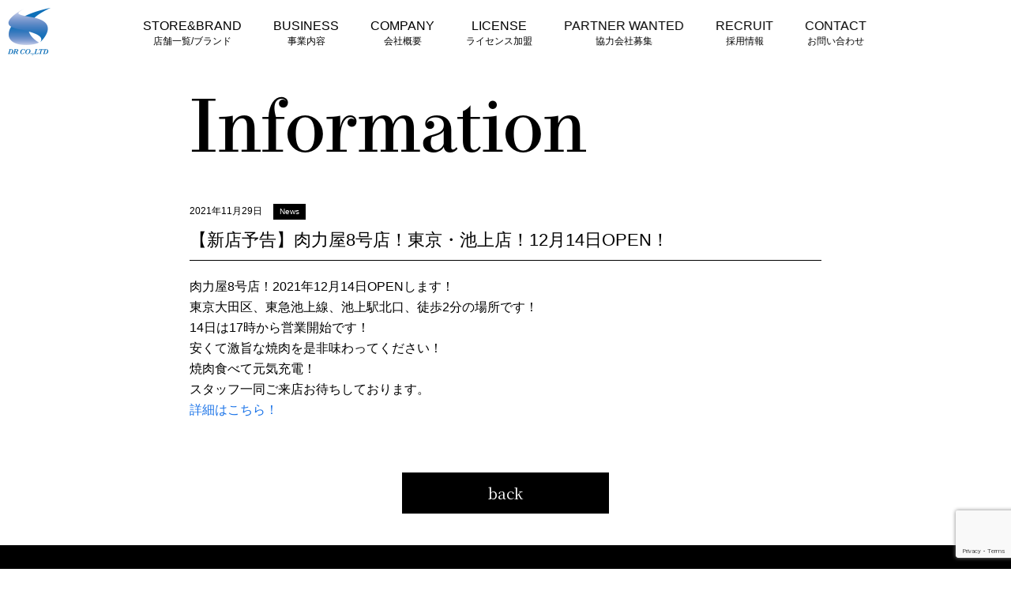

--- FILE ---
content_type: text/html; charset=UTF-8
request_url: https://dr-t.co.jp/news/211129_nikuriki/
body_size: 37556
content:
<!DOCTYPE html>
<!--[if lt IE 7]>
<html class="ie6" lang="ja"> <![endif]-->
<!--[if IE 7]>
<html class="i7" lang="ja"> <![endif]-->
<!--[if IE 8]>
<html class="ie" lang="ja"> <![endif]-->
<!--[if gt IE 8]><!-->
<html lang="ja">
<!--<![endif]-->
<head prefix="og: http://ogp.me/ns# fb: http://ogp.me/ns/fb# article: http://ogp.me/ns/article#">
<meta charset="UTF-8" >
<meta name="viewport" content="width=device-width,initial-scale=1.0,user-scalable=yes">
<meta name="format-detection" content="telephone=no" >
<link rel="alternate" type="application/rss+xml" title="株式会社ディーアール RSS Feed" href="https://dr-t.co.jp/feed/" />
<link rel="pingback" href="https://dr-t.co.jp/wp/xmlrpc.php" >
<link rel="shortcut icon" href="https://www.dr-t.co.jp/favicon.ico" />
<link rel="apple-touch-icon-precomposed" href="https://www.dr-t.co.jp/apple-touch-icon.png" />
<script defer src="https://use.fontawesome.com/releases/v5.10.1/js/all.js"></script>
<link rel="preconnect" href="https://fonts.googleapis.com">
<link rel="preconnect" href="https://fonts.gstatic.com" crossorigin>
<link href="https://fonts.googleapis.com/css2?family=Noto+Serif+JP:wght@400;600&display=swap" rel="stylesheet">
<link rel="stylesheet" href="https://use.typekit.net/wtq3stl.css">
	
<!-- Global site tag (gtag.js) - Google Analytics -->
<script async src="https://www.googletagmanager.com/gtag/js?id=UA-198359074-2"></script>
<script>
  window.dataLayer = window.dataLayer || [];
  function gtag(){dataLayer.push(arguments);}
  gtag('js', new Date());

  gtag('config', 'UA-198359074-2');
</script>
<!-- Global site tag (gtag.js) - Google Analytics -->
<script async src="https://www.googletagmanager.com/gtag/js?id=G-Y54DZ6WNJ0"></script>
<script>
   window.dataLayer = window.dataLayer || [];
   function gtag(){dataLayer.push(arguments);}
   gtag('js', new Date());

   gtag('config', 'G-Y54DZ6WNJ0');
</script>
<!--[if lt IE 9]>
<script src="https://dr-t.co.jp/wp/wp-content/themes/dr-t/js/html5shiv.js"></script>
<![endif]-->
<meta name='robots' content='index, follow, max-image-preview:large, max-snippet:-1, max-video-preview:-1' />

	<!-- This site is optimized with the Yoast SEO plugin v20.8 - https://yoast.com/wordpress/plugins/seo/ -->
	<title>【新店予告】肉力屋8号店！東京・池上店！12月14日OPEN！ - 株式会社ディーアール</title>
	<link rel="canonical" href="https://dr-t.co.jp/news/211129_nikuriki/" />
	<meta property="og:locale" content="ja_JP" />
	<meta property="og:type" content="article" />
	<meta property="og:title" content="【新店予告】肉力屋8号店！東京・池上店！12月14日OPEN！ - 株式会社ディーアール" />
	<meta property="og:description" content="肉力屋8号店！2021年12月14日OPENします！ 東京大田区、東急池上線、池上駅北口、徒歩2分の場所です！ 14日は17時から営業開始です！ 安くて激旨な焼肉を是非味わってください！ 焼肉食べて元 ..." />
	<meta property="og:url" content="https://dr-t.co.jp/news/211129_nikuriki/" />
	<meta property="og:site_name" content="株式会社ディーアール" />
	<meta property="article:modified_time" content="2022-05-10T02:53:18+00:00" />
	<meta property="og:image" content="https://dr-t.co.jp/wp/wp-content/uploads/2021/11/1c1ffa851c685fbecd72ac2d74b39ac7-scaled.jpg" />
	<meta property="og:image:width" content="1920" />
	<meta property="og:image:height" content="1358" />
	<meta property="og:image:type" content="image/jpeg" />
	<meta name="twitter:card" content="summary_large_image" />
	<meta name="twitter:label1" content="推定読み取り時間" />
	<meta name="twitter:data1" content="1分" />
	<script type="application/ld+json" class="yoast-schema-graph">{"@context":"https://schema.org","@graph":[{"@type":"WebPage","@id":"https://dr-t.co.jp/news/211129_nikuriki/","url":"https://dr-t.co.jp/news/211129_nikuriki/","name":"【新店予告】肉力屋8号店！東京・池上店！12月14日OPEN！ - 株式会社ディーアール","isPartOf":{"@id":"https://dr-t.co.jp/#website"},"primaryImageOfPage":{"@id":"https://dr-t.co.jp/news/211129_nikuriki/#primaryimage"},"image":{"@id":"https://dr-t.co.jp/news/211129_nikuriki/#primaryimage"},"thumbnailUrl":"https://dr-t.co.jp/wp/wp-content/uploads/2021/11/1c1ffa851c685fbecd72ac2d74b39ac7-scaled.jpg","datePublished":"2021-11-29T01:02:50+00:00","dateModified":"2022-05-10T02:53:18+00:00","breadcrumb":{"@id":"https://dr-t.co.jp/news/211129_nikuriki/#breadcrumb"},"inLanguage":"ja","potentialAction":[{"@type":"ReadAction","target":["https://dr-t.co.jp/news/211129_nikuriki/"]}]},{"@type":"ImageObject","inLanguage":"ja","@id":"https://dr-t.co.jp/news/211129_nikuriki/#primaryimage","url":"https://dr-t.co.jp/wp/wp-content/uploads/2021/11/1c1ffa851c685fbecd72ac2d74b39ac7-scaled.jpg","contentUrl":"https://dr-t.co.jp/wp/wp-content/uploads/2021/11/1c1ffa851c685fbecd72ac2d74b39ac7-scaled.jpg","width":1920,"height":1358},{"@type":"BreadcrumbList","@id":"https://dr-t.co.jp/news/211129_nikuriki/#breadcrumb","itemListElement":[{"@type":"ListItem","position":1,"name":"ホーム","item":"https://dr-t.co.jp/"},{"@type":"ListItem","position":2,"name":"News","item":"https://dr-t.co.jp/news/"},{"@type":"ListItem","position":3,"name":"【新店予告】肉力屋8号店！東京・池上店！12月14日OPEN！"}]},{"@type":"WebSite","@id":"https://dr-t.co.jp/#website","url":"https://dr-t.co.jp/","name":"株式会社ディーアール","description":"ラーメンから焼肉、ホルモン、立飲み、イタリアンバル、蕎麦居酒屋など、日本全国から海外まで多種多様な飲食店舗を展開するディーアール。 立地ありきの出店戦略で地域に愛される飲食店作りを目指し、お客様に驚きと感動を提供し続けます。","publisher":{"@id":"https://dr-t.co.jp/#organization"},"potentialAction":[{"@type":"SearchAction","target":{"@type":"EntryPoint","urlTemplate":"https://dr-t.co.jp/?s={search_term_string}"},"query-input":"required name=search_term_string"}],"inLanguage":"ja"},{"@type":"Organization","@id":"https://dr-t.co.jp/#organization","name":"株式会社DR","url":"https://dr-t.co.jp/","logo":{"@type":"ImageObject","inLanguage":"ja","@id":"https://dr-t.co.jp/#/schema/logo/image/","url":"http://dr-t.co.jp/wp/wp-content/uploads/2021/12/logo.png","contentUrl":"http://dr-t.co.jp/wp/wp-content/uploads/2021/12/logo.png","width":108,"height":120,"caption":"株式会社DR"},"image":{"@id":"https://dr-t.co.jp/#/schema/logo/image/"}}]}</script>
	<!-- / Yoast SEO plugin. -->


<link rel='dns-prefetch' href='//yubinbango.github.io' />
<link rel='dns-prefetch' href='//ajax.googleapis.com' />
<link rel="alternate" title="oEmbed (JSON)" type="application/json+oembed" href="https://dr-t.co.jp/wp-json/oembed/1.0/embed?url=https%3A%2F%2Fdr-t.co.jp%2Fnews%2F211129_nikuriki%2F" />
<link rel="alternate" title="oEmbed (XML)" type="text/xml+oembed" href="https://dr-t.co.jp/wp-json/oembed/1.0/embed?url=https%3A%2F%2Fdr-t.co.jp%2Fnews%2F211129_nikuriki%2F&#038;format=xml" />
<style id='wp-img-auto-sizes-contain-inline-css' type='text/css'>
img:is([sizes=auto i],[sizes^="auto," i]){contain-intrinsic-size:3000px 1500px}
/*# sourceURL=wp-img-auto-sizes-contain-inline-css */
</style>
<style id='wp-emoji-styles-inline-css' type='text/css'>

	img.wp-smiley, img.emoji {
		display: inline !important;
		border: none !important;
		box-shadow: none !important;
		height: 1em !important;
		width: 1em !important;
		margin: 0 0.07em !important;
		vertical-align: -0.1em !important;
		background: none !important;
		padding: 0 !important;
	}
/*# sourceURL=wp-emoji-styles-inline-css */
</style>
<style id='wp-block-library-inline-css' type='text/css'>
:root{--wp-block-synced-color:#7a00df;--wp-block-synced-color--rgb:122,0,223;--wp-bound-block-color:var(--wp-block-synced-color);--wp-editor-canvas-background:#ddd;--wp-admin-theme-color:#007cba;--wp-admin-theme-color--rgb:0,124,186;--wp-admin-theme-color-darker-10:#006ba1;--wp-admin-theme-color-darker-10--rgb:0,107,160.5;--wp-admin-theme-color-darker-20:#005a87;--wp-admin-theme-color-darker-20--rgb:0,90,135;--wp-admin-border-width-focus:2px}@media (min-resolution:192dpi){:root{--wp-admin-border-width-focus:1.5px}}.wp-element-button{cursor:pointer}:root .has-very-light-gray-background-color{background-color:#eee}:root .has-very-dark-gray-background-color{background-color:#313131}:root .has-very-light-gray-color{color:#eee}:root .has-very-dark-gray-color{color:#313131}:root .has-vivid-green-cyan-to-vivid-cyan-blue-gradient-background{background:linear-gradient(135deg,#00d084,#0693e3)}:root .has-purple-crush-gradient-background{background:linear-gradient(135deg,#34e2e4,#4721fb 50%,#ab1dfe)}:root .has-hazy-dawn-gradient-background{background:linear-gradient(135deg,#faaca8,#dad0ec)}:root .has-subdued-olive-gradient-background{background:linear-gradient(135deg,#fafae1,#67a671)}:root .has-atomic-cream-gradient-background{background:linear-gradient(135deg,#fdd79a,#004a59)}:root .has-nightshade-gradient-background{background:linear-gradient(135deg,#330968,#31cdcf)}:root .has-midnight-gradient-background{background:linear-gradient(135deg,#020381,#2874fc)}:root{--wp--preset--font-size--normal:16px;--wp--preset--font-size--huge:42px}.has-regular-font-size{font-size:1em}.has-larger-font-size{font-size:2.625em}.has-normal-font-size{font-size:var(--wp--preset--font-size--normal)}.has-huge-font-size{font-size:var(--wp--preset--font-size--huge)}.has-text-align-center{text-align:center}.has-text-align-left{text-align:left}.has-text-align-right{text-align:right}.has-fit-text{white-space:nowrap!important}#end-resizable-editor-section{display:none}.aligncenter{clear:both}.items-justified-left{justify-content:flex-start}.items-justified-center{justify-content:center}.items-justified-right{justify-content:flex-end}.items-justified-space-between{justify-content:space-between}.screen-reader-text{border:0;clip-path:inset(50%);height:1px;margin:-1px;overflow:hidden;padding:0;position:absolute;width:1px;word-wrap:normal!important}.screen-reader-text:focus{background-color:#ddd;clip-path:none;color:#444;display:block;font-size:1em;height:auto;left:5px;line-height:normal;padding:15px 23px 14px;text-decoration:none;top:5px;width:auto;z-index:100000}html :where(.has-border-color){border-style:solid}html :where([style*=border-top-color]){border-top-style:solid}html :where([style*=border-right-color]){border-right-style:solid}html :where([style*=border-bottom-color]){border-bottom-style:solid}html :where([style*=border-left-color]){border-left-style:solid}html :where([style*=border-width]){border-style:solid}html :where([style*=border-top-width]){border-top-style:solid}html :where([style*=border-right-width]){border-right-style:solid}html :where([style*=border-bottom-width]){border-bottom-style:solid}html :where([style*=border-left-width]){border-left-style:solid}html :where(img[class*=wp-image-]){height:auto;max-width:100%}:where(figure){margin:0 0 1em}html :where(.is-position-sticky){--wp-admin--admin-bar--position-offset:var(--wp-admin--admin-bar--height,0px)}@media screen and (max-width:600px){html :where(.is-position-sticky){--wp-admin--admin-bar--position-offset:0px}}

/*# sourceURL=wp-block-library-inline-css */
</style><style id='global-styles-inline-css' type='text/css'>
:root{--wp--preset--aspect-ratio--square: 1;--wp--preset--aspect-ratio--4-3: 4/3;--wp--preset--aspect-ratio--3-4: 3/4;--wp--preset--aspect-ratio--3-2: 3/2;--wp--preset--aspect-ratio--2-3: 2/3;--wp--preset--aspect-ratio--16-9: 16/9;--wp--preset--aspect-ratio--9-16: 9/16;--wp--preset--color--black: #000000;--wp--preset--color--cyan-bluish-gray: #abb8c3;--wp--preset--color--white: #ffffff;--wp--preset--color--pale-pink: #f78da7;--wp--preset--color--vivid-red: #cf2e2e;--wp--preset--color--luminous-vivid-orange: #ff6900;--wp--preset--color--luminous-vivid-amber: #fcb900;--wp--preset--color--light-green-cyan: #7bdcb5;--wp--preset--color--vivid-green-cyan: #00d084;--wp--preset--color--pale-cyan-blue: #8ed1fc;--wp--preset--color--vivid-cyan-blue: #0693e3;--wp--preset--color--vivid-purple: #9b51e0;--wp--preset--gradient--vivid-cyan-blue-to-vivid-purple: linear-gradient(135deg,rgb(6,147,227) 0%,rgb(155,81,224) 100%);--wp--preset--gradient--light-green-cyan-to-vivid-green-cyan: linear-gradient(135deg,rgb(122,220,180) 0%,rgb(0,208,130) 100%);--wp--preset--gradient--luminous-vivid-amber-to-luminous-vivid-orange: linear-gradient(135deg,rgb(252,185,0) 0%,rgb(255,105,0) 100%);--wp--preset--gradient--luminous-vivid-orange-to-vivid-red: linear-gradient(135deg,rgb(255,105,0) 0%,rgb(207,46,46) 100%);--wp--preset--gradient--very-light-gray-to-cyan-bluish-gray: linear-gradient(135deg,rgb(238,238,238) 0%,rgb(169,184,195) 100%);--wp--preset--gradient--cool-to-warm-spectrum: linear-gradient(135deg,rgb(74,234,220) 0%,rgb(151,120,209) 20%,rgb(207,42,186) 40%,rgb(238,44,130) 60%,rgb(251,105,98) 80%,rgb(254,248,76) 100%);--wp--preset--gradient--blush-light-purple: linear-gradient(135deg,rgb(255,206,236) 0%,rgb(152,150,240) 100%);--wp--preset--gradient--blush-bordeaux: linear-gradient(135deg,rgb(254,205,165) 0%,rgb(254,45,45) 50%,rgb(107,0,62) 100%);--wp--preset--gradient--luminous-dusk: linear-gradient(135deg,rgb(255,203,112) 0%,rgb(199,81,192) 50%,rgb(65,88,208) 100%);--wp--preset--gradient--pale-ocean: linear-gradient(135deg,rgb(255,245,203) 0%,rgb(182,227,212) 50%,rgb(51,167,181) 100%);--wp--preset--gradient--electric-grass: linear-gradient(135deg,rgb(202,248,128) 0%,rgb(113,206,126) 100%);--wp--preset--gradient--midnight: linear-gradient(135deg,rgb(2,3,129) 0%,rgb(40,116,252) 100%);--wp--preset--font-size--small: 13px;--wp--preset--font-size--medium: 20px;--wp--preset--font-size--large: 36px;--wp--preset--font-size--x-large: 42px;--wp--preset--spacing--20: 0.44rem;--wp--preset--spacing--30: 0.67rem;--wp--preset--spacing--40: 1rem;--wp--preset--spacing--50: 1.5rem;--wp--preset--spacing--60: 2.25rem;--wp--preset--spacing--70: 3.38rem;--wp--preset--spacing--80: 5.06rem;--wp--preset--shadow--natural: 6px 6px 9px rgba(0, 0, 0, 0.2);--wp--preset--shadow--deep: 12px 12px 50px rgba(0, 0, 0, 0.4);--wp--preset--shadow--sharp: 6px 6px 0px rgba(0, 0, 0, 0.2);--wp--preset--shadow--outlined: 6px 6px 0px -3px rgb(255, 255, 255), 6px 6px rgb(0, 0, 0);--wp--preset--shadow--crisp: 6px 6px 0px rgb(0, 0, 0);}:where(.is-layout-flex){gap: 0.5em;}:where(.is-layout-grid){gap: 0.5em;}body .is-layout-flex{display: flex;}.is-layout-flex{flex-wrap: wrap;align-items: center;}.is-layout-flex > :is(*, div){margin: 0;}body .is-layout-grid{display: grid;}.is-layout-grid > :is(*, div){margin: 0;}:where(.wp-block-columns.is-layout-flex){gap: 2em;}:where(.wp-block-columns.is-layout-grid){gap: 2em;}:where(.wp-block-post-template.is-layout-flex){gap: 1.25em;}:where(.wp-block-post-template.is-layout-grid){gap: 1.25em;}.has-black-color{color: var(--wp--preset--color--black) !important;}.has-cyan-bluish-gray-color{color: var(--wp--preset--color--cyan-bluish-gray) !important;}.has-white-color{color: var(--wp--preset--color--white) !important;}.has-pale-pink-color{color: var(--wp--preset--color--pale-pink) !important;}.has-vivid-red-color{color: var(--wp--preset--color--vivid-red) !important;}.has-luminous-vivid-orange-color{color: var(--wp--preset--color--luminous-vivid-orange) !important;}.has-luminous-vivid-amber-color{color: var(--wp--preset--color--luminous-vivid-amber) !important;}.has-light-green-cyan-color{color: var(--wp--preset--color--light-green-cyan) !important;}.has-vivid-green-cyan-color{color: var(--wp--preset--color--vivid-green-cyan) !important;}.has-pale-cyan-blue-color{color: var(--wp--preset--color--pale-cyan-blue) !important;}.has-vivid-cyan-blue-color{color: var(--wp--preset--color--vivid-cyan-blue) !important;}.has-vivid-purple-color{color: var(--wp--preset--color--vivid-purple) !important;}.has-black-background-color{background-color: var(--wp--preset--color--black) !important;}.has-cyan-bluish-gray-background-color{background-color: var(--wp--preset--color--cyan-bluish-gray) !important;}.has-white-background-color{background-color: var(--wp--preset--color--white) !important;}.has-pale-pink-background-color{background-color: var(--wp--preset--color--pale-pink) !important;}.has-vivid-red-background-color{background-color: var(--wp--preset--color--vivid-red) !important;}.has-luminous-vivid-orange-background-color{background-color: var(--wp--preset--color--luminous-vivid-orange) !important;}.has-luminous-vivid-amber-background-color{background-color: var(--wp--preset--color--luminous-vivid-amber) !important;}.has-light-green-cyan-background-color{background-color: var(--wp--preset--color--light-green-cyan) !important;}.has-vivid-green-cyan-background-color{background-color: var(--wp--preset--color--vivid-green-cyan) !important;}.has-pale-cyan-blue-background-color{background-color: var(--wp--preset--color--pale-cyan-blue) !important;}.has-vivid-cyan-blue-background-color{background-color: var(--wp--preset--color--vivid-cyan-blue) !important;}.has-vivid-purple-background-color{background-color: var(--wp--preset--color--vivid-purple) !important;}.has-black-border-color{border-color: var(--wp--preset--color--black) !important;}.has-cyan-bluish-gray-border-color{border-color: var(--wp--preset--color--cyan-bluish-gray) !important;}.has-white-border-color{border-color: var(--wp--preset--color--white) !important;}.has-pale-pink-border-color{border-color: var(--wp--preset--color--pale-pink) !important;}.has-vivid-red-border-color{border-color: var(--wp--preset--color--vivid-red) !important;}.has-luminous-vivid-orange-border-color{border-color: var(--wp--preset--color--luminous-vivid-orange) !important;}.has-luminous-vivid-amber-border-color{border-color: var(--wp--preset--color--luminous-vivid-amber) !important;}.has-light-green-cyan-border-color{border-color: var(--wp--preset--color--light-green-cyan) !important;}.has-vivid-green-cyan-border-color{border-color: var(--wp--preset--color--vivid-green-cyan) !important;}.has-pale-cyan-blue-border-color{border-color: var(--wp--preset--color--pale-cyan-blue) !important;}.has-vivid-cyan-blue-border-color{border-color: var(--wp--preset--color--vivid-cyan-blue) !important;}.has-vivid-purple-border-color{border-color: var(--wp--preset--color--vivid-purple) !important;}.has-vivid-cyan-blue-to-vivid-purple-gradient-background{background: var(--wp--preset--gradient--vivid-cyan-blue-to-vivid-purple) !important;}.has-light-green-cyan-to-vivid-green-cyan-gradient-background{background: var(--wp--preset--gradient--light-green-cyan-to-vivid-green-cyan) !important;}.has-luminous-vivid-amber-to-luminous-vivid-orange-gradient-background{background: var(--wp--preset--gradient--luminous-vivid-amber-to-luminous-vivid-orange) !important;}.has-luminous-vivid-orange-to-vivid-red-gradient-background{background: var(--wp--preset--gradient--luminous-vivid-orange-to-vivid-red) !important;}.has-very-light-gray-to-cyan-bluish-gray-gradient-background{background: var(--wp--preset--gradient--very-light-gray-to-cyan-bluish-gray) !important;}.has-cool-to-warm-spectrum-gradient-background{background: var(--wp--preset--gradient--cool-to-warm-spectrum) !important;}.has-blush-light-purple-gradient-background{background: var(--wp--preset--gradient--blush-light-purple) !important;}.has-blush-bordeaux-gradient-background{background: var(--wp--preset--gradient--blush-bordeaux) !important;}.has-luminous-dusk-gradient-background{background: var(--wp--preset--gradient--luminous-dusk) !important;}.has-pale-ocean-gradient-background{background: var(--wp--preset--gradient--pale-ocean) !important;}.has-electric-grass-gradient-background{background: var(--wp--preset--gradient--electric-grass) !important;}.has-midnight-gradient-background{background: var(--wp--preset--gradient--midnight) !important;}.has-small-font-size{font-size: var(--wp--preset--font-size--small) !important;}.has-medium-font-size{font-size: var(--wp--preset--font-size--medium) !important;}.has-large-font-size{font-size: var(--wp--preset--font-size--large) !important;}.has-x-large-font-size{font-size: var(--wp--preset--font-size--x-large) !important;}
/*# sourceURL=global-styles-inline-css */
</style>

<style id='classic-theme-styles-inline-css' type='text/css'>
/*! This file is auto-generated */
.wp-block-button__link{color:#fff;background-color:#32373c;border-radius:9999px;box-shadow:none;text-decoration:none;padding:calc(.667em + 2px) calc(1.333em + 2px);font-size:1.125em}.wp-block-file__button{background:#32373c;color:#fff;text-decoration:none}
/*# sourceURL=/wp-includes/css/classic-themes.min.css */
</style>
<link rel='stylesheet' id='contact-form-7-css' href='https://dr-t.co.jp/wp/wp-content/plugins/contact-form-7/includes/css/styles.css?ver=5.9.8' type='text/css' media='all' />
<style id='responsive-menu-inline-css' type='text/css'>
/** This file is major component of this plugin so please don't try to edit here. */
#rmp_menu_trigger-1935 {
  width: 55px;
  height: 55px;
  position: fixed;
  top: 7px;
  border-radius: 5px;
  display: none;
  text-decoration: none;
  right: 2%;
  background: transparent;
  transition: transform 0.5s, background-color 0.5s;
}
#rmp_menu_trigger-1935 .rmp-trigger-box {
  width: 40px;
  color: #ffffff;
}
#rmp_menu_trigger-1935 .rmp-trigger-icon-active, #rmp_menu_trigger-1935 .rmp-trigger-text-open {
  display: none;
}
#rmp_menu_trigger-1935.is-active .rmp-trigger-icon-active, #rmp_menu_trigger-1935.is-active .rmp-trigger-text-open {
  display: inline;
}
#rmp_menu_trigger-1935.is-active .rmp-trigger-icon-inactive, #rmp_menu_trigger-1935.is-active .rmp-trigger-text {
  display: none;
}
#rmp_menu_trigger-1935 .rmp-trigger-label {
  color: #ffffff;
  pointer-events: none;
  line-height: 13px;
  font-family: inherit;
  font-size: 14px;
  display: inline;
  text-transform: inherit;
}
#rmp_menu_trigger-1935 .rmp-trigger-label.rmp-trigger-label-top {
  display: block;
  margin-bottom: 12px;
}
#rmp_menu_trigger-1935 .rmp-trigger-label.rmp-trigger-label-bottom {
  display: block;
  margin-top: 12px;
}
#rmp_menu_trigger-1935 .responsive-menu-pro-inner {
  display: block;
}
#rmp_menu_trigger-1935 .responsive-menu-pro-inner, #rmp_menu_trigger-1935 .responsive-menu-pro-inner::before, #rmp_menu_trigger-1935 .responsive-menu-pro-inner::after {
  width: 40px;
  height: 3px;
  background-color: #000000;
  border-radius: 4px;
  position: absolute;
}
#rmp_menu_trigger-1935.is-active .responsive-menu-pro-inner, #rmp_menu_trigger-1935.is-active .responsive-menu-pro-inner::before, #rmp_menu_trigger-1935.is-active .responsive-menu-pro-inner::after {
  background-color: #ffffff;
}
#rmp_menu_trigger-1935:hover .responsive-menu-pro-inner, #rmp_menu_trigger-1935:hover .responsive-menu-pro-inner::before, #rmp_menu_trigger-1935:hover .responsive-menu-pro-inner::after {
  background-color: #858585;
}
/* Hamburger menu styling */
@media screen and (max-width: 1059px) {
  /** Menu Title Style */
  /** Menu Additional Content Style */
  #rmp_menu_trigger-1935 {
    display: block;
  }
  #rmp-container-1935 {
    position: fixed;
    top: 0;
    margin: 0;
    transition: transform 0.5s;
    overflow: auto;
    display: block;
    width: 100%;
    background-color: #212121;
    background-image: url("http://dr-t.co.jp/wp/wp-content/uploads/2021/11/sma_menu_back95.png");
    height: 100%;
    left: 0;
    padding-top: 0px;
    padding-left: 0px;
    padding-bottom: 0px;
    padding-right: 0px;
  }
  #rmp-menu-wrap-1935 {
    padding-top: 40px;
    padding-left: 0px;
    padding-bottom: 0px;
    padding-right: 0px;
    background-color: #212121;
  }
  #rmp-menu-wrap-1935 .rmp-menu, #rmp-menu-wrap-1935 .rmp-submenu {
    width: 100%;
    box-sizing: border-box;
    margin: 0;
    padding: 0;
  }
  #rmp-menu-wrap-1935 .rmp-submenu-depth-1 .rmp-menu-item-link {
    padding-left: 10%;
  }
  #rmp-menu-wrap-1935 .rmp-submenu-depth-2 .rmp-menu-item-link {
    padding-left: 15%;
  }
  #rmp-menu-wrap-1935 .rmp-submenu-depth-3 .rmp-menu-item-link {
    padding-left: 20%;
  }
  #rmp-menu-wrap-1935 .rmp-submenu-depth-4 .rmp-menu-item-link {
    padding-left: 25%;
  }
  #rmp-menu-wrap-1935 .rmp-submenu.rmp-submenu-open {
    display: block;
  }
  #rmp-menu-wrap-1935 .rmp-menu-item {
    width: 100%;
    list-style: none;
    margin: 0;
  }
  #rmp-menu-wrap-1935 .rmp-menu-item-link {
    height: 70px;
    line-height: 20px;
    font-size: 13px;
    border-bottom: 0px solid #212121;
    font-family: inherit;
    color: #ffffff;
    text-align: left;
    background-color: #212121;
    font-weight: normal;
    letter-spacing: 0px;
    display: block;
    box-sizing: border-box;
    width: 100%;
    text-decoration: none;
    position: relative;
    overflow: hidden;
    transition: background-color 0.5s, border-color 0.5s, 0.5s;
    padding: 0 "%";
    padding-right: "10px";
  }
  #rmp-menu-wrap-1935 .rmp-menu-item-link:after, #rmp-menu-wrap-1935 .rmp-menu-item-link:before {
    display: none;
  }
  #rmp-menu-wrap-1935 .rmp-menu-item-link:hover {
    color: #ffffff;
    border-color: #212121;
    background-color: #212121;
  }
  #rmp-menu-wrap-1935 .rmp-menu-item-link:focus {
    outline: none;
    border-color: unset;
    box-shadow: unset;
  }
  #rmp-menu-wrap-1935 .rmp-menu-item-link .rmp-font-icon {
    height: 70px;
    line-height: 20px;
    margin-right: 10px;
    font-size: 13px;
  }
  #rmp-menu-wrap-1935 .rmp-menu-current-item .rmp-menu-item-link {
    color: #ffffff;
    border-color: #212121;
    background-color: #212121;
  }
  #rmp-menu-wrap-1935 .rmp-menu-current-item .rmp-menu-item-link:hover {
    color: #ffffff;
    border-color: #212121;
    background-color: #212121;
  }
  #rmp-menu-wrap-1935 .rmp-menu-subarrow {
    position: absolute;
    top: 0;
    bottom: 0;
    text-align: center;
    overflow: hidden;
    background-size: cover;
    overflow: hidden;
    right: 0;
    border-left-style: solid;
    border-left-color: #212121;
    border-left-width: 0px;
    height: "px";
    width: "px";
    color: #ffffff;
    background-color: #212121;
  }
  #rmp-menu-wrap-1935 .rmp-menu-subarrow:hover {
    color: #ffffff;
    border-color: #212121;
    background-color: #212121;
  }
  #rmp-menu-wrap-1935 .rmp-menu-subarrow .rmp-font-icon {
    margin-right: unset;
  }
  #rmp-menu-wrap-1935 .rmp-menu-subarrow * {
    vertical-align: middle;
    line-height: "px";
  }
  #rmp-menu-wrap-1935 .rmp-menu-subarrow-active {
    display: block;
    background-size: cover;
    color: #ffffff;
    border-color: #212121;
    background-color: #212121;
  }
  #rmp-menu-wrap-1935 .rmp-menu-subarrow-active:hover {
    color: #ffffff;
    border-color: #212121;
    background-color: #212121;
  }
  #rmp-menu-wrap-1935 .rmp-submenu {
    display: none;
  }
  #rmp-menu-wrap-1935 .rmp-submenu .rmp-menu-item-link {
    height: 40px;
    line-height: 40px;
    letter-spacing: 0px;
    font-size: 13px;
    border-bottom: 1px solid #212121;
    font-family: inherit;
    font-weight: normal;
    color: #ffffff;
    text-align: left;
    background-color: #212121;
  }
  #rmp-menu-wrap-1935 .rmp-submenu .rmp-menu-item-link:hover {
    color: #ffffff;
    border-color: #212121;
    background-color: #3f3f3f;
  }
  #rmp-menu-wrap-1935 .rmp-submenu .rmp-menu-current-item .rmp-menu-item-link {
    color: #ffffff;
    border-color: #212121;
    background-color: #212121;
  }
  #rmp-menu-wrap-1935 .rmp-submenu .rmp-menu-current-item .rmp-menu-item-link:hover {
    color: #ffffff;
    border-color: #3f3f3f;
    background-color: #3f3f3f;
  }
  #rmp-menu-wrap-1935 .rmp-submenu .rmp-menu-subarrow {
    right: 0;
    border-right: unset;
    border-left-style: solid;
    border-left-color: #1d4354;
    border-left-width: 0px;
    height: 39px;
    line-height: 39px;
    width: 40px;
    color: #fff;
    background-color: inherit;
  }
  #rmp-menu-wrap-1935 .rmp-submenu .rmp-menu-subarrow:hover {
    color: #fff;
    border-color: #3f3f3f;
    background-color: inherit;
  }
  #rmp-menu-wrap-1935 .rmp-submenu .rmp-menu-subarrow-active {
    color: #fff;
    border-color: #1d4354;
    background-color: inherit;
  }
  #rmp-menu-wrap-1935 .rmp-submenu .rmp-menu-subarrow-active:hover {
    color: #fff;
    border-color: #3f3f3f;
    background-color: inherit;
  }
  #rmp-menu-wrap-1935 .rmp-menu-item-description {
    margin: 0;
    padding: 5px "%";
    opacity: 0.8;
    color: #ffffff;
  }
  #rmp-search-box-1935 {
    display: block;
    padding-top: 0px;
    padding-left: 5%;
    padding-bottom: 0px;
    padding-right: 5%;
  }
  #rmp-search-box-1935 .rmp-search-form {
    margin: 0;
  }
  #rmp-search-box-1935 .rmp-search-box {
    background: #ffffff;
    border: 1px solid #dadada;
    color: #333333;
    width: 100%;
    padding: 0 5%;
    border-radius: 30px;
    height: 45px;
    -webkit-appearance: none;
  }
  #rmp-search-box-1935 .rmp-search-box::placeholder {
    color: #c7c7cd;
  }
  #rmp-search-box-1935 .rmp-search-box:focus {
    background-color: #ffffff;
    outline: 2px solid #dadada;
    color: #333333;
  }
  #rmp-menu-title-1935 {
    background-color: #212121;
    color: #ffffff;
    text-align: center;
    font-size: 13px;
    padding-top: 0%;
    padding-left: 0%;
    padding-bottom: 0%;
    padding-right: 0%;
    font-weight: 400;
    transition: background-color 0.5s, border-color 0.5s, color 0.5s;
  }
  #rmp-menu-title-1935:hover {
    background-color: #212121;
    color: #ffffff;
  }
  #rmp-menu-title-1935 > a {
    color: #ffffff;
    width: 100%;
    background-color: unset;
    text-decoration: none;
  }
  #rmp-menu-title-1935 > a:hover {
    color: #ffffff;
  }
  #rmp-menu-title-1935 .rmp-font-icon {
    font-size: 13px;
  }
  #rmp-menu-additional-content-1935 {
    padding-top: 0px;
    padding-left: 5%;
    padding-bottom: 0px;
    padding-right: 5%;
    color: #ffffff;
    text-align: center;
    font-size: 16px;
  }
}
/**
This file contents common styling of menus.
*/
.rmp-container {
  display: none;
  visibility: visible;
  padding: 0px 0px 0px 0px;
  z-index: 99998;
  transition: all 0.3s;
  /** Scrolling bar in menu setting box **/
}
.rmp-container.rmp-fade-top, .rmp-container.rmp-fade-left, .rmp-container.rmp-fade-right, .rmp-container.rmp-fade-bottom {
  display: none;
}
.rmp-container.rmp-slide-left, .rmp-container.rmp-push-left {
  transform: translateX(-100%);
  -ms-transform: translateX(-100%);
  -webkit-transform: translateX(-100%);
  -moz-transform: translateX(-100%);
}
.rmp-container.rmp-slide-left.rmp-menu-open, .rmp-container.rmp-push-left.rmp-menu-open {
  transform: translateX(0);
  -ms-transform: translateX(0);
  -webkit-transform: translateX(0);
  -moz-transform: translateX(0);
}
.rmp-container.rmp-slide-right, .rmp-container.rmp-push-right {
  transform: translateX(100%);
  -ms-transform: translateX(100%);
  -webkit-transform: translateX(100%);
  -moz-transform: translateX(100%);
}
.rmp-container.rmp-slide-right.rmp-menu-open, .rmp-container.rmp-push-right.rmp-menu-open {
  transform: translateX(0);
  -ms-transform: translateX(0);
  -webkit-transform: translateX(0);
  -moz-transform: translateX(0);
}
.rmp-container.rmp-slide-top, .rmp-container.rmp-push-top {
  transform: translateY(-100%);
  -ms-transform: translateY(-100%);
  -webkit-transform: translateY(-100%);
  -moz-transform: translateY(-100%);
}
.rmp-container.rmp-slide-top.rmp-menu-open, .rmp-container.rmp-push-top.rmp-menu-open {
  transform: translateY(0);
  -ms-transform: translateY(0);
  -webkit-transform: translateY(0);
  -moz-transform: translateY(0);
}
.rmp-container.rmp-slide-bottom, .rmp-container.rmp-push-bottom {
  transform: translateY(100%);
  -ms-transform: translateY(100%);
  -webkit-transform: translateY(100%);
  -moz-transform: translateY(100%);
}
.rmp-container.rmp-slide-bottom.rmp-menu-open, .rmp-container.rmp-push-bottom.rmp-menu-open {
  transform: translateX(0);
  -ms-transform: translateX(0);
  -webkit-transform: translateX(0);
  -moz-transform: translateX(0);
}
.rmp-container::-webkit-scrollbar {
  width: 0px;
}
.rmp-container ::-webkit-scrollbar-track {
  box-shadow: inset 0 0 5px transparent;
}
.rmp-container ::-webkit-scrollbar-thumb {
  background: transparent;
}
.rmp-container ::-webkit-scrollbar-thumb:hover {
  background: transparent;
}
.rmp-container .rmp-menu-wrap .rmp-menu {
  transition: none;
  border-radius: 0;
  box-shadow: none;
  background: none;
  border: 0;
  bottom: auto;
  box-sizing: border-box;
  clip: auto;
  color: #666;
  display: block;
  float: none;
  font-family: inherit;
  font-size: 14px;
  height: auto;
  left: auto;
  line-height: 1.7;
  list-style-type: none;
  margin: 0;
  min-height: auto;
  max-height: none;
  opacity: 1;
  outline: none;
  overflow: visible;
  padding: 0;
  position: relative;
  pointer-events: auto;
  right: auto;
  text-align: left;
  text-decoration: none;
  text-indent: 0;
  text-transform: none;
  transform: none;
  top: auto;
  visibility: inherit;
  width: auto;
  word-wrap: break-word;
  white-space: normal;
}
.rmp-container .rmp-menu-additional-content {
  display: block;
  word-break: break-word;
}
.rmp-container .rmp-menu-title {
  display: flex;
  flex-direction: column;
}
.rmp-container .rmp-menu-title .rmp-menu-title-image {
  max-width: 100%;
  margin-bottom: 15px;
  display: block;
  margin: auto;
  margin-bottom: 15px;
}
button.rmp_menu_trigger {
  z-index: 999999;
  overflow: hidden;
  outline: none;
  border: 0;
  display: none;
  margin: 0;
  transition: transform 0.5s, background-color 0.5s;
  padding: 0;
}
button.rmp_menu_trigger .responsive-menu-pro-inner::before, button.rmp_menu_trigger .responsive-menu-pro-inner::after {
  content: "";
  display: block;
}
button.rmp_menu_trigger .responsive-menu-pro-inner::before {
  top: 10px;
}
button.rmp_menu_trigger .responsive-menu-pro-inner::after {
  bottom: 10px;
}
button.rmp_menu_trigger .rmp-trigger-box {
  width: 40px;
  display: inline-block;
  position: relative;
  pointer-events: none;
  vertical-align: super;
}
/*  Menu Trigger Boring Animation */
.rmp-menu-trigger-boring .responsive-menu-pro-inner {
  transition-property: none;
}
.rmp-menu-trigger-boring .responsive-menu-pro-inner::after, .rmp-menu-trigger-boring .responsive-menu-pro-inner::before {
  transition-property: none;
}
.rmp-menu-trigger-boring.is-active .responsive-menu-pro-inner {
  transform: rotate(45deg);
}
.rmp-menu-trigger-boring.is-active .responsive-menu-pro-inner:before {
  top: 0;
  opacity: 0;
}
.rmp-menu-trigger-boring.is-active .responsive-menu-pro-inner:after {
  bottom: 0;
  transform: rotate(-90deg);
}

/*# sourceURL=responsive-menu-inline-css */
</style>
<link rel='stylesheet' id='dashicons-css' href='https://dr-t.co.jp/wp/wp-includes/css/dashicons.min.css?ver=6.9' type='text/css' media='all' />
<link rel='stylesheet' id='normalize-css' href='https://dr-t.co.jp/wp/wp-content/themes/dr-t/css/normalize.css?ver=1.5.9' type='text/css' media='all' />
<link rel='stylesheet' id='font-awesome-css' href='https://dr-t.co.jp/wp/wp-content/themes/dr-t/css/fontawesome/css/font-awesome.min.css?ver=4.5.0' type='text/css' media='all' />
<link rel='stylesheet' id='style-css' href='https://dr-t.co.jp/wp/wp-content/themes/dr-t/style.css?ver=6.9' type='text/css' media='all' />
<link rel='stylesheet' id='tablepress-default-css' href='https://dr-t.co.jp/wp/wp-content/plugins/tablepress/css/build/default.css?ver=2.1.4' type='text/css' media='all' />
<link rel='stylesheet' id='popup-maker-site-css' href='//dr-t.co.jp/wp/wp-content/uploads/pum/pum-site-styles.css?generated=1768436102&#038;ver=1.18.1' type='text/css' media='all' />
<link rel='stylesheet' id='cf7cf-style-css' href='https://dr-t.co.jp/wp/wp-content/plugins/cf7-conditional-fields/style.css?ver=2.4.15' type='text/css' media='all' />
<!--n2css--><script type="text/javascript" src="//ajax.googleapis.com/ajax/libs/jquery/1.11.3/jquery.min.js?ver=1.11.3" id="jquery-js"></script>
<script type="text/javascript" id="rmp_menu_scripts-js-extra">
/* <![CDATA[ */
var rmp_menu = {"ajaxURL":"https://dr-t.co.jp/wp/wp-admin/admin-ajax.php","wp_nonce":"c102d9d767","menu":[{"menu_theme":"Default","theme_type":"default","theme_location_menu":"0","submenu_submenu_arrow_width":"40","submenu_submenu_arrow_width_unit":"px","submenu_submenu_arrow_height":"39","submenu_submenu_arrow_height_unit":"px","submenu_arrow_position":"right","submenu_sub_arrow_background_colour":"","submenu_sub_arrow_background_hover_colour":"","submenu_sub_arrow_background_colour_active":"","submenu_sub_arrow_background_hover_colour_active":"","submenu_sub_arrow_border_width":"","submenu_sub_arrow_border_width_unit":"px","submenu_sub_arrow_border_colour":"#1d4354","submenu_sub_arrow_border_hover_colour":"#3f3f3f","submenu_sub_arrow_border_colour_active":"#1d4354","submenu_sub_arrow_border_hover_colour_active":"#3f3f3f","submenu_sub_arrow_shape_colour":"#fff","submenu_sub_arrow_shape_hover_colour":"#fff","submenu_sub_arrow_shape_colour_active":"#fff","submenu_sub_arrow_shape_hover_colour_active":"#fff","use_header_bar":"off","header_bar_items_order":{"logo":"off","title":"on","additional content":"off","menu":"on","search":"off"},"header_bar_title":"Responsive Menu","header_bar_html_content":"","header_bar_logo":"","header_bar_logo_link":"","header_bar_logo_width":"","header_bar_logo_width_unit":"%","header_bar_logo_height":"","header_bar_logo_height_unit":"px","header_bar_height":"80","header_bar_height_unit":"px","header_bar_padding":{"top":"0px","right":"5%","bottom":"0px","left":"5%"},"header_bar_font":"","header_bar_font_size":"14","header_bar_font_size_unit":"px","header_bar_text_color":"#ffffff","header_bar_background_color":"#1d4354","header_bar_breakpoint":"8000","header_bar_position_type":"fixed","header_bar_adjust_page":"on","header_bar_scroll_enable":"off","header_bar_scroll_background_color":"#36bdf6","mobile_breakpoint":"600","tablet_breakpoint":"1059","transition_speed":"0.5","sub_menu_speed":"0.2","show_menu_on_page_load":"off","menu_disable_scrolling":"off","menu_overlay":"off","menu_overlay_colour":"rgba(0,0,0,0.7)","desktop_menu_width":"","desktop_menu_width_unit":"%","desktop_menu_positioning":"absolute","desktop_menu_side":"left","desktop_menu_to_hide":"","use_current_theme_location":"off","mega_menu":{"225":"off","227":"off","229":"off","228":"off","226":"off"},"desktop_submenu_open_animation":"none","desktop_submenu_open_animation_speed":"100ms","desktop_submenu_open_on_click":"off","desktop_menu_hide_and_show":"off","menu_name":"Default Menu","menu_to_use":"sma_menu","different_menu_for_mobile":"off","menu_to_use_in_mobile":"main-menu","use_mobile_menu":"on","use_tablet_menu":"on","use_desktop_menu":"off","menu_display_on":"all-pages","menu_to_hide":"","submenu_descriptions_on":"off","custom_walker":"","menu_background_colour":"#212121","menu_depth":"5","smooth_scroll_on":"off","smooth_scroll_speed":"500","menu_font_icons":{"id":["225"],"icon":[""]},"menu_links_height":"70","menu_links_height_unit":"px","menu_links_line_height":"20","menu_links_line_height_unit":"px","menu_depth_0":"0","menu_depth_0_unit":"%","menu_font_size":"13","menu_font_size_unit":"px","menu_font":"","menu_font_weight":"normal","menu_text_alignment":"left","menu_text_letter_spacing":"0","menu_word_wrap":"off","menu_link_colour":"#ffffff","menu_link_hover_colour":"#ffffff","menu_current_link_colour":"#ffffff","menu_current_link_hover_colour":"#ffffff","menu_item_background_colour":"#212121","menu_item_background_hover_colour":"#212121","menu_current_item_background_colour":"#212121","menu_current_item_background_hover_colour":"#212121","menu_border_width":"0","menu_border_width_unit":"px","menu_item_border_colour":"#212121","menu_item_border_colour_hover":"#212121","menu_current_item_border_colour":"#212121","menu_current_item_border_hover_colour":"#212121","submenu_links_height":"40","submenu_links_height_unit":"px","submenu_links_line_height":"40","submenu_links_line_height_unit":"px","menu_depth_side":"left","menu_depth_1":"10","menu_depth_1_unit":"%","menu_depth_2":"15","menu_depth_2_unit":"%","menu_depth_3":"20","menu_depth_3_unit":"%","menu_depth_4":"25","menu_depth_4_unit":"%","submenu_item_background_colour":"#212121","submenu_item_background_hover_colour":"#3f3f3f","submenu_current_item_background_colour":"#212121","submenu_current_item_background_hover_colour":"#3f3f3f","submenu_border_width":"1","submenu_border_width_unit":"px","submenu_item_border_colour":"#212121","submenu_item_border_colour_hover":"#212121","submenu_current_item_border_colour":"#212121","submenu_current_item_border_hover_colour":"#3f3f3f","submenu_font_size":"13","submenu_font_size_unit":"px","submenu_font":"","submenu_font_weight":"normal","submenu_text_letter_spacing":"","submenu_text_alignment":"left","submenu_link_colour":"#ffffff","submenu_link_hover_colour":"#ffffff","submenu_current_link_colour":"#ffffff","submenu_current_link_hover_colour":"#ffffff","inactive_arrow_shape":"\u25bc","active_arrow_shape":"\u25b2","inactive_arrow_font_icon":"","active_arrow_font_icon":"","inactive_arrow_image":"","active_arrow_image":"","submenu_arrow_width":"0","submenu_arrow_width_unit":"px","submenu_arrow_height":"0","submenu_arrow_height_unit":"px","arrow_position":"right","menu_sub_arrow_shape_colour":"#ffffff","menu_sub_arrow_shape_hover_colour":"#ffffff","menu_sub_arrow_shape_colour_active":"#ffffff","menu_sub_arrow_shape_hover_colour_active":"#ffffff","menu_sub_arrow_border_width":"0","menu_sub_arrow_border_width_unit":"px","menu_sub_arrow_border_colour":"#212121","menu_sub_arrow_border_hover_colour":"#212121","menu_sub_arrow_border_colour_active":"#212121","menu_sub_arrow_border_hover_colour_active":"#212121","menu_sub_arrow_background_colour":"#212121","menu_sub_arrow_background_hover_colour":"#212121","menu_sub_arrow_background_colour_active":"#212121","menu_sub_arrow_background_hover_colour_active":"#212121","fade_submenus":"off","fade_submenus_side":"left","fade_submenus_delay":"100","fade_submenus_speed":"500","use_slide_effect":"off","slide_effect_back_to_text":"Back","accordion_animation":"off","auto_expand_all_submenus":"off","auto_expand_current_submenus":"off","menu_item_click_to_trigger_submenu":"off","button_width":"55","button_width_unit":"px","button_height":"55","button_height_unit":"px","button_background_colour":"#000000","button_background_colour_hover":"#000000","button_background_colour_active":"#ffffff","toggle_button_border_radius":"5","button_transparent_background":"on","button_left_or_right":"right","button_position_type":"fixed","button_distance_from_side":"2","button_distance_from_side_unit":"%","button_top":"7","button_top_unit":"px","button_push_with_animation":"off","button_click_animation":"boring","button_line_margin":"6","button_line_margin_unit":"px","button_line_width":"40","button_line_width_unit":"px","button_line_height":"3","button_line_height_unit":"px","button_line_colour":"#000000","button_line_colour_hover":"#858585","button_line_colour_active":"#ffffff","button_font_icon":"","button_font_icon_when_clicked":"","button_image":"","button_image_when_clicked":"","button_title":"","button_title_open":"","button_title_position":"left","button_font":"","button_font_size":"14","button_font_size_unit":"px","button_title_line_height":"13","button_title_line_height_unit":"px","button_text_colour":"#ffffff","button_trigger_type_click":"on","button_trigger_type_hover":"off","button_click_trigger":"#responsive-menu-button","items_order":{"title":"","search":"","additional content":"","menu":"on"},"menu_title":"","menu_title_link":"","menu_title_link_location":"_self","menu_title_image":"http://dr-t.co.jp/wp/wp-content/uploads/2021/10/logo.png","menu_title_font_icon":"","menu_title_section_padding":{"top":"0%","right":"0%","bottom":"0%","left":"0%"},"menu_title_background_colour":"#212121","menu_title_background_hover_colour":"#212121","menu_title_font_size":"13","menu_title_font_size_unit":"px","menu_title_alignment":"center","menu_title_font_weight":"400","menu_title_font_family":"","menu_title_colour":"#ffffff","menu_title_hover_colour":"#ffffff","menu_title_image_width":"","menu_title_image_width_unit":"%","menu_title_image_height":"","menu_title_image_height_unit":"px","menu_additional_content":"","menu_additional_section_padding":{"top":"0px","right":"5%","bottom":"0px","left":"5%"},"menu_additional_content_font_size":"16","menu_additional_content_font_size_unit":"px","menu_additional_content_alignment":"center","menu_additional_content_colour":"#ffffff","menu_search_box_text":"Search","menu_search_section_padding":{"top":"0px","right":"5%","bottom":"0px","left":"5%"},"menu_search_box_height":"45","menu_search_box_height_unit":"px","menu_search_box_border_radius":"30","menu_search_box_text_colour":"#333333","menu_search_box_background_colour":"#ffffff","menu_search_box_placeholder_colour":"#c7c7cd","menu_search_box_border_colour":"#dadada","menu_section_padding":{"top":"40px","right":"0px","bottom":"0px","left":"0px"},"menu_width":"100","menu_width_unit":"%","menu_maximum_width":"","menu_maximum_width_unit":"px","menu_minimum_width":"","menu_minimum_width_unit":"px","menu_auto_height":"off","menu_container_padding":{"top":"0px","right":"0px","bottom":"0px","left":"0px"},"menu_container_background_colour":"#212121","menu_background_image":"http://dr-t.co.jp/wp/wp-content/uploads/2021/11/sma_menu_back95.png","animation_type":"slide","menu_appear_from":"top","animation_speed":"0.5","page_wrapper":"","menu_close_on_body_click":"off","menu_close_on_scroll":"off","menu_close_on_link_click":"off","enable_touch_gestures":"off","hamburger_position_selector":"","menu_id":1935,"active_toggle_contents":"\u25b2","inactive_toggle_contents":"\u25bc"}]};
//# sourceURL=rmp_menu_scripts-js-extra
/* ]]> */
</script>
<script type="text/javascript" src="https://dr-t.co.jp/wp/wp-content/plugins/responsive-menu/v4.0.0/assets/js/rmp-menu.js?ver=4.2.1" id="rmp_menu_scripts-js"></script>
<link rel="https://api.w.org/" href="https://dr-t.co.jp/wp-json/" /><link rel="alternate" title="JSON" type="application/json" href="https://dr-t.co.jp/wp-json/wp/v2/news/1834" /><link rel='shortlink' href='https://dr-t.co.jp/?p=1834' />
<meta name="cdp-version" content="1.4.0" /><noscript><style>.lazyload[data-src]{display:none !important;}</style></noscript><style>.lazyload{background-image:none !important;}.lazyload:before{background-image:none !important;}</style><style type="text/css" id="custom-background-css">
body.custom-background { background-color: #ffffff; }
</style>
	<noscript><style id="rocket-lazyload-nojs-css">.rll-youtube-player, [data-lazy-src]{display:none !important;}</style></noscript>
</head>
<body class="wp-singular news-template-default single single-news postid-1834 custom-background wp-theme-dr-t metaslider-plugin" >
<div id="pagetop"></div>
<header>
<h1 class="head_logo">
<a href="https://dr-t.co.jp"><img src="data:image/svg+xml,%3Csvg%20xmlns='http://www.w3.org/2000/svg'%20viewBox='0%200%20100%200'%3E%3C/svg%3E" alt="株式会社ディーアール" width="100%" height="auto" data-lazy-src="https://www.dr-t.co.jp/wp/wp-content/uploads/2021/10/logo.png"><noscript><img src="https://www.dr-t.co.jp/wp/wp-content/uploads/2021/10/logo.png" alt="株式会社ディーアール" width="100%" height="auto"></noscript></a></h1>

<div class="head_menu br_pc">
<ul id="fade-in2" class="dropmenu">
<li><a href="https://dr-t.co.jp/store"><div class="online">STORE&amp;BRAND<br>
<span class="fs12">店舗一覧/ブランド</span></div></a></li>
<li><a href="https://dr-t.co.jp/business"><div class="online">BUSINESS<br>
<span class="fs12">事業内容</span></div></a></li>
<li><a href="https://dr-t.co.jp/company"><div class="online">COMPANY<br>
<span class="fs12">会社概要</span></div></a></li>
<li><a href="https://dr-t.co.jp/license"><div class="online">LICENSE<br>
<span class="fs12">ライセンス加盟</span></div></a></li>
<li><a href="https://dr-t.co.jp/partner-wanted"><div class="online">PARTNER WANTED<br>
<span class="fs12">協力会社募集</span></div></a></li>
<li><a href="https://dr-t.co.jp/recruit"><div class="online">RECRUIT<br>
<span class="fs12">採用情報</span></div></a></li>
<li><a href="https://dr-t.co.jp/contact"><div class="online">CONTACT<br>
<span class="fs12">お問い合わせ</span></div></a></li>
</ul>
</div>
	
<div class="hbox"></div>
	
</header>
<div class="space100"></div>
<div class="box800">
<div class="space20"></div>
<div class="title fs500 afont">Information</div>
</div>
<div class="space40"></div>

<div class="box800">
<div id="post-1834" class="st-post post-1834 news type-news status-publish has-post-thumbnail hentry news_cat-nikuriki_news">

					<!--ループ開始 -->
					<div class="clear"></div>
<span class="fs12">2021年11月29日</span> <span class="catname">News</span>
<div class="space10"></div>
<h2 class="fs140">【新店予告】肉力屋8号店！東京・池上店！12月14日OPEN！</h2>
<div class="line01"></div>
<div class="space10"></div>
					<div class="mainbox">
							<div class="entry-content">
								<p>肉力屋8号店！2021年12月14日OPENします！<br />
東京大田区、東急池上線、池上駅北口、徒歩2分の場所です！<br />
14日は17時から営業開始です！<br />
安くて激旨な焼肉を是非味わってください！<br />
焼肉食べて元気充電！<br />
スタッフ一同ご来店お待ちしております。<br />
<a href="https://www.hotpepper.jp/strJ001284018/food/">詳細はこちら！</a></p>
<p>&nbsp;</p>
							</div>
							
					</div><!-- .mainboxここまで -->
					<div class="space40"></div>
<div class="more fs120"><a href="javascript:history.back();"><div class="mincho">back</div></a></div>
<div class="space40"></div>
</div>
</div>
</div>

<div class="clear"></div>
<footer>
<div class="foot_back">
	
<div class="head-border fs300 afont fcenter">Content</div>
<div class="space20"></div>
<div class="box1200">
<div class="columns">

<div class="colfoot">
<div class="fs14-2 indent-1 link_w"><i class="fas fa-chevron-circle-right"></i><a href="https://dr-t.co.jp/store">店舗一覧/ブランド</a><br>
<a href="https://dr-t.co.jp/store/#a01">関東</a><br>
<a href="https://dr-t.co.jp/store/#a02">関西</a><br>
<a href="https://dr-t.co.jp/store/#a03">九州</a><br>
<a href="https://dr-t.co.jp/store/#a04">海外</a><br>
<a href="https://dr-t.co.jp/store/#brand">Brand</a>
</div>
</div>
	
<div class="colfoot">
<div class="fs14-2 indent-1 link_w"><i class="fas fa-chevron-circle-right"></i><a href="https://dr-t.co.jp/business">事業紹介</a><br>
<a href="https://dr-t.co.jp/business/#b01">飲食事業</a><br>
<a href="https://dr-t.co.jp/business/#b02">ライセンス事業</a><br>
<a href="https://dr-t.co.jp/business/#b03">海外進出</a><br>
<a href="https://dr-t.co.jp/business/#b04">業態プロデュース</a><br>
</div>
</div>
	
<div class="colfoot">
<div class="fs14-2 indent-1 link_w"><i class="fas fa-chevron-circle-right"></i><a href="https://dr-t.co.jp/company">会社概要</a><br>
<a href="https://dr-t.co.jp/company/#a01">ディーアールのビジョン</a><br>
<a href="https://dr-t.co.jp/company/#a02">経営理念</a><br>
<a href="https://dr-t.co.jp/company/#a03">代表挨拶</a><br>
<a href="https://dr-t.co.jp/company/#a04">会社概要・沿革</a><br>
</div>
</div>
	
<div class="colfoot">
<div class="fs14-2 indent-1 link_w"><i class="fas fa-chevron-circle-right"></i><a href="https://dr-t.co.jp/license">ライセンス加盟</a><br>
<a href="https://dr-t.co.jp/license/#a01">国内ライセンス</a><br>
<a href="https://dr-t.co.jp/license/#a02">海外ライセンス</a><br>
</div>
</div>
	
<div class="colfoot">
<div class="fs14-2 indent-1 link_w"><i class="fas fa-chevron-circle-right"></i><a href="https://dr-t.co.jp/partner-wanted">協力会社募集</a><br>
<a href="https://dr-t.co.jp/partner-wanted/#a01">店舗物件情報募集</a><br>
<a href="https://dr-t.co.jp/partner-wanted/#a02">店舗設計・施工業者募集</a><br>
<a href="https://dr-t.co.jp/partner-wanted/#a03">食材仕入れ業者募集</a><br>
</div>
</div>
	
<div class="colfoot">
<div class="fs14-2 indent-1 link_w"><i class="fas fa-chevron-circle-right"></i><a href="https://dr-t.co.jp/recruit">採用情報</a><br>
<a href="https://dr-t.co.jp/recruit/#a01">店舗情報</a><br>
<a href="https://dr-t.co.jp/recruit/#a02">イケてるDRの6つの魅力</a><br>
<a href="https://dr-t.co.jp/recruit/#a03">スタッフメッセージ</a><br>
</div>
<div class="fs14-2 indent-1 link_w"><i class="fas fa-chevron-circle-right"></i><a href="https://dr-t.co.jp/contact">お問い合わせ</a></div>
</div>
	

</div>
<div class="clear"></div>
<div class="line09"></div>
</div>

<div class="box1200 fcenter">
	
<div class="glogo">
<a href="https://dr-t.co.jp/ramendouraku"><img src="data:image/svg+xml,%3Csvg%20xmlns='http://www.w3.org/2000/svg'%20viewBox='0%200%200%200'%3E%3C/svg%3E" alt="ラーメン道楽" class="aligncenter size-full wp-image-428" data-lazy-src="https://www.dr-t.co.jp/wp/wp-content/uploads/2021/10/logo01.png" /><noscript><img src="https://www.dr-t.co.jp/wp/wp-content/uploads/2021/10/logo01.png" alt="ラーメン道楽" class="aligncenter size-full wp-image-428" /></noscript></a>
</div>
<div class="glogo">
<a href="https://dr-t.co.jp/marumichi"><img src="data:image/svg+xml,%3Csvg%20xmlns='http://www.w3.org/2000/svg'%20viewBox='0%200%200%200'%3E%3C/svg%3E" alt="新鮮ホルモン まるみち" class="aligncenter size-full wp-image-428" data-lazy-src="https://www.dr-t.co.jp/wp/wp-content/uploads/2021/10/logo02.png" /><noscript><img src="https://www.dr-t.co.jp/wp/wp-content/uploads/2021/10/logo02.png" alt="新鮮ホルモン まるみち" class="aligncenter size-full wp-image-428" /></noscript></a>
</div>
<div class="glogo">
<a href="https://dr-t.co.jp/motsugin"><img src="data:image/svg+xml,%3Csvg%20xmlns='http://www.w3.org/2000/svg'%20viewBox='0%200%200%200'%3E%3C/svg%3E" alt="立呑酒場 もつぎん" class="aligncenter size-full wp-image-428" data-lazy-src="https://www.dr-t.co.jp/wp/wp-content/uploads/2021/10/logo07.png" /><noscript><img src="https://www.dr-t.co.jp/wp/wp-content/uploads/2021/10/logo07.png" alt="立呑酒場 もつぎん" class="aligncenter size-full wp-image-428" /></noscript></a>
</div>
<div class="glogo">
<a href="https://dr-t.co.jp/barumichi"><img src="data:image/svg+xml,%3Csvg%20xmlns='http://www.w3.org/2000/svg'%20viewBox='0%200%200%200'%3E%3C/svg%3E" alt="イタリアンバル バル道" class="aligncenter size-full wp-image-428" data-lazy-src="https://www.dr-t.co.jp/wp/wp-content/uploads/2021/10/logo03.png" /><noscript><img src="https://www.dr-t.co.jp/wp/wp-content/uploads/2021/10/logo03.png" alt="イタリアンバル バル道" class="aligncenter size-full wp-image-428" /></noscript></a>
</div>
<div class="glogo">
<a href="https://dr-t.co.jp/barumiche"><img src="data:image/svg+xml,%3Csvg%20xmlns='http://www.w3.org/2000/svg'%20viewBox='0%200%200%200'%3E%3C/svg%3E" alt="ワイン酒場 バルミチェ" class="aligncenter size-full wp-image-428" data-lazy-src="https://www.dr-t.co.jp/wp/wp-content/uploads/2021/10/logo05.png" /><noscript><img src="https://www.dr-t.co.jp/wp/wp-content/uploads/2021/10/logo05.png" alt="ワイン酒場 バルミチェ" class="aligncenter size-full wp-image-428" /></noscript></a>
</div>
<div class="glogo">
<a href="https://dr-t.co.jp/sobamichi"><img src="data:image/svg+xml,%3Csvg%20xmlns='http://www.w3.org/2000/svg'%20viewBox='0%200%200%200'%3E%3C/svg%3E" alt="そば道・そば吟" class="aligncenter size-full wp-image-428" data-lazy-src="https://www.dr-t.co.jp/wp/wp-content/uploads/2021/10/logo04.png" /><noscript><img src="https://www.dr-t.co.jp/wp/wp-content/uploads/2021/10/logo04.png" alt="そば道・そば吟" class="aligncenter size-full wp-image-428" /></noscript></a>
</div>
<div class="glogo">
<a href="https://dr-t.co.jp/michi-oyster"><img src="data:image/svg+xml,%3Csvg%20xmlns='http://www.w3.org/2000/svg'%20viewBox='0%200%200%200'%3E%3C/svg%3E" alt="MICHI FISH&OYSTER" class="aligncenter size-full wp-image-428" data-lazy-src="https://www.dr-t.co.jp/wp/wp-content/uploads/2021/10/logo06.png" /><noscript><img src="https://www.dr-t.co.jp/wp/wp-content/uploads/2021/10/logo06.png" alt="MICHI FISH&OYSTER" class="aligncenter size-full wp-image-428" /></noscript></a>
</div>
<div class="glogo">
<a href="https://dr-t.co.jp/nikuriki"><img src="data:image/svg+xml,%3Csvg%20xmlns='http://www.w3.org/2000/svg'%20viewBox='0%200%200%200'%3E%3C/svg%3E" alt="大衆ホルモン 肉力屋" class="aligncenter size-full wp-image-428" data-lazy-src="https://www.dr-t.co.jp/wp/wp-content/uploads/2021/10/logo08.png" /><noscript><img src="https://www.dr-t.co.jp/wp/wp-content/uploads/2021/10/logo08.png" alt="大衆ホルモン 肉力屋" class="aligncenter size-full wp-image-428" /></noscript></a>
</div>
<div class="space40"></div>
<div class="fs10 fcw">Copyright ©DR CO.,LTD. All Rights Reserved.</div>
</div>
</div>
</footer>
<div id="fb-root"></div>
<script>(function(d, s, id) {
  var js, fjs = d.getElementsByTagName(s)[0];
  if (d.getElementById(id)) return;
  js = d.createElement(s); js.id = id;
  js.src = "//connect.facebook.net/ja_JP/sdk.js#xfbml=1&version=v2.8";
  fjs.parentNode.insertBefore(js, fjs);
}(document, 'script', 'facebook-jssdk'));</script>
</div>
<script type="speculationrules">
{"prefetch":[{"source":"document","where":{"and":[{"href_matches":"/*"},{"not":{"href_matches":["/wp/wp-*.php","/wp/wp-admin/*","/wp/wp-content/uploads/*","/wp/wp-content/*","/wp/wp-content/plugins/*","/wp/wp-content/themes/dr-t/*","/*\\?(.+)"]}},{"not":{"selector_matches":"a[rel~=\"nofollow\"]"}},{"not":{"selector_matches":".no-prefetch, .no-prefetch a"}}]},"eagerness":"conservative"}]}
</script>
			<button type="button"  aria-controls="rmp-container-1935" aria-label="Menu Trigger" id="rmp_menu_trigger-1935"  class="rmp_menu_trigger rmp-menu-trigger-boring">
								<span class="rmp-trigger-box">
									<span class="responsive-menu-pro-inner"></span>
								</span>
					</button>
						<div id="rmp-container-1935" class="rmp-container rmp-container rmp-slide-top">
				<div id="rmp-menu-wrap-1935" class="rmp-menu-wrap"><ul id="rmp-menu-1935" class="rmp-menu" role="menubar" aria-label="Default Menu"><li id="rmp-menu-item-1101" class=" menu-item menu-item-type-post_type menu-item-object-page rmp-menu-item rmp-menu-top-level-item" role="none"><a  href = "https://dr-t.co.jp/store/"  class = "rmp-menu-item-link"  role = "menuitem"  ><div class="fcenter"><span class="fs160">STORE&#038;BRAND</span><br><span class="fs12">店舗一覧/ブランド</span></div></a></li><li id="rmp-menu-item-1102" class=" menu-item menu-item-type-post_type menu-item-object-page rmp-menu-item rmp-menu-top-level-item" role="none"><a  href = "https://dr-t.co.jp/business/"  class = "rmp-menu-item-link"  role = "menuitem"  ><div class="fcenter"><span class="fs160">BUSINESS</span><br><span class="fs12">事業内容</span></div></a></li><li id="rmp-menu-item-1103" class=" menu-item menu-item-type-post_type menu-item-object-page rmp-menu-item rmp-menu-top-level-item" role="none"><a  href = "https://dr-t.co.jp/company/"  class = "rmp-menu-item-link"  role = "menuitem"  ><div class="fcenter"><span class="fs160">COMPANY</span><br><span class="fs12">会社概要</span></div></a></li><li id="rmp-menu-item-1104" class=" menu-item menu-item-type-post_type menu-item-object-page rmp-menu-item rmp-menu-top-level-item" role="none"><a  href = "https://dr-t.co.jp/license/"  class = "rmp-menu-item-link"  role = "menuitem"  ><div class="fcenter"><span class="fs160">LICENSE</span><br><span class="fs12">ライセンス加盟</span></div></a></li><li id="rmp-menu-item-1105" class=" menu-item menu-item-type-post_type menu-item-object-page rmp-menu-item rmp-menu-top-level-item" role="none"><a  href = "https://dr-t.co.jp/partner-wanted/"  class = "rmp-menu-item-link"  role = "menuitem"  ><div class="fcenter"><span class="fs160">PARTNER WANTED</span><br><span class="fs12">協力会社募集</span></div></a></li><li id="rmp-menu-item-1106" class=" menu-item menu-item-type-post_type menu-item-object-page rmp-menu-item rmp-menu-top-level-item" role="none"><a  href = "https://dr-t.co.jp/recruit/"  class = "rmp-menu-item-link"  role = "menuitem"  ><div class="fcenter"><span class="fs160">RECRUIT</span><br><span class="fs12">採用情報</span></div></a></li><li id="rmp-menu-item-1107" class=" menu-item menu-item-type-post_type menu-item-object-page rmp-menu-item rmp-menu-top-level-item" role="none"><a  href = "https://dr-t.co.jp/contact/"  class = "rmp-menu-item-link"  role = "menuitem"  ><div class="fcenter"><span class="fs160">CONTACT</span><br><span class="fs12">お問い合わせ</span></div></a></li></ul></div>			</div>
			<div id="pum-3089" class="pum pum-overlay pum-theme-786 pum-theme-default-theme popmake-overlay pum-click-to-close click_open" data-popmake="{&quot;id&quot;:3089,&quot;slug&quot;:&quot;%e3%81%9d%e3%81%b0%e9%81%93-oimachi-tracks%e5%ba%97&quot;,&quot;theme_id&quot;:786,&quot;cookies&quot;:[],&quot;triggers&quot;:[{&quot;type&quot;:&quot;click_open&quot;,&quot;settings&quot;:{&quot;cookie_name&quot;:&quot;&quot;,&quot;extra_selectors&quot;:&quot;&quot;}}],&quot;mobile_disabled&quot;:null,&quot;tablet_disabled&quot;:null,&quot;meta&quot;:{&quot;display&quot;:{&quot;stackable&quot;:false,&quot;overlay_disabled&quot;:false,&quot;scrollable_content&quot;:false,&quot;disable_reposition&quot;:false,&quot;size&quot;:&quot;medium&quot;,&quot;responsive_min_width&quot;:&quot;0%&quot;,&quot;responsive_min_width_unit&quot;:false,&quot;responsive_max_width&quot;:&quot;100%&quot;,&quot;responsive_max_width_unit&quot;:false,&quot;custom_width&quot;:&quot;640px&quot;,&quot;custom_width_unit&quot;:false,&quot;custom_height&quot;:&quot;380px&quot;,&quot;custom_height_unit&quot;:false,&quot;custom_height_auto&quot;:false,&quot;location&quot;:&quot;center top&quot;,&quot;position_from_trigger&quot;:false,&quot;position_top&quot;:&quot;100&quot;,&quot;position_left&quot;:&quot;0&quot;,&quot;position_bottom&quot;:&quot;0&quot;,&quot;position_right&quot;:&quot;0&quot;,&quot;position_fixed&quot;:false,&quot;animation_type&quot;:&quot;fade&quot;,&quot;animation_speed&quot;:&quot;350&quot;,&quot;animation_origin&quot;:&quot;center top&quot;,&quot;overlay_zindex&quot;:false,&quot;zindex&quot;:&quot;1999999999&quot;},&quot;close&quot;:{&quot;text&quot;:&quot;&quot;,&quot;button_delay&quot;:&quot;0&quot;,&quot;overlay_click&quot;:&quot;1&quot;,&quot;esc_press&quot;:false,&quot;f4_press&quot;:false},&quot;click_open&quot;:[]}}" role="dialog" aria-modal="false"
								   	aria-labelledby="pum_popup_title_3089">

	<div id="popmake-3089" class="pum-container popmake theme-786 pum-responsive pum-responsive-medium responsive size-medium">

				

							<div id="pum_popup_title_3089" class="pum-title popmake-title">
				そば道 OIMACHI TRACKS店			</div>
		

		

				<div class="pum-content popmake-content" tabindex="0">
			<div class="fs16 fcr fbold">2026年3月開業！</div>
<div class="tenpol"><img fetchpriority="high" decoding="async" class="aligncenter size-full wp-image-605" src="data:image/svg+xml,%3Csvg%20xmlns='http://www.w3.org/2000/svg'%20viewBox='0%200%20400%20260'%3E%3C/svg%3E" alt="そば道 OIMACHI TRACKS店" width="400" height="260" data-lazy-src="https://dr-t.co.jp/wp/wp-content/uploads/2026/01/f1fc9e096c98d33e9e4ff1112e8dcde0.jpeg" /><noscript><img fetchpriority="high" decoding="async" class="aligncenter size-full wp-image-605" src="https://dr-t.co.jp/wp/wp-content/uploads/2026/01/f1fc9e096c98d33e9e4ff1112e8dcde0.jpeg" alt="そば道 OIMACHI TRACKS店" width="400" height="260" /></noscript></div>
<div class="tenpor">
<div class="jusho fs14">住　　所</div>
<div class="jushor fs14">東京都品川区広町2-1-17 OIMACHI TRACKS 3F（311区画）</div>
<div class="clear"></div>
<div class="line04"></div>
<div class="jusho fs14">電話番号</div>
<div class="jushor fs14">―</div>
<div class="clear"></div>
<div class="line04"></div>
<div class="jusho fs14">営業時間</div>
<div class="jushor fs14">―</div>
<div class="clear"></div>
<div class="line04"></div>
<div class="jusho fs14">定 休 日</div>
<div class="jushor fs14">―</div>
<div class="clear"></div>
<div class="line04"></div>
<div class="jusho fs14">アクセス</div>
<div class="jushor fs14">JR京浜東北線、東急大井町線　大井町駅　駅直結徒歩2分</div>
<div class="clear"></div>
<div class="line04"></div>
</div>
<p><iframe style="border: 0;"  width="100%" height="200" allowfullscreen="allowfullscreen" data-src="https://www.google.com/maps/embed?pb=!1m17!1m12!1m3!1d3243.7842991311086!2d139.73294199999998!3d35.608387!2m3!1f0!2f0!3f0!3m2!1i1024!2i768!4f13.1!3m2!1m1!2zMzXCsDM2JzMwLjIiTiAxMznCsDQzJzU4LjYiRQ!5e0!3m2!1sja!2sjp!4v1761126276818!5m2!1sja!2sjp" class="lazyload"></iframe></p>
		</div>


				

							<button type="button" class="pum-close popmake-close" aria-label="閉じる">
			CLOSE			</button>
		
	</div>

</div>
<div id="pum-3123" class="pum pum-overlay pum-theme-786 pum-theme-default-theme popmake-overlay pum-click-to-close click_open" data-popmake="{&quot;id&quot;:3123,&quot;slug&quot;:&quot;yakiniku-marumichi-jakarta-blok-m%ef%bc%88%e3%82%a4%e3%83%b3%e3%83%89%e3%83%8d%e3%82%b7%e3%82%a2%ef%bc%89&quot;,&quot;theme_id&quot;:786,&quot;cookies&quot;:[],&quot;triggers&quot;:[{&quot;type&quot;:&quot;click_open&quot;,&quot;settings&quot;:{&quot;cookie_name&quot;:&quot;&quot;,&quot;extra_selectors&quot;:&quot;&quot;}}],&quot;mobile_disabled&quot;:null,&quot;tablet_disabled&quot;:null,&quot;meta&quot;:{&quot;display&quot;:{&quot;stackable&quot;:false,&quot;overlay_disabled&quot;:false,&quot;scrollable_content&quot;:false,&quot;disable_reposition&quot;:false,&quot;size&quot;:&quot;medium&quot;,&quot;responsive_min_width&quot;:&quot;0%&quot;,&quot;responsive_min_width_unit&quot;:false,&quot;responsive_max_width&quot;:&quot;100%&quot;,&quot;responsive_max_width_unit&quot;:false,&quot;custom_width&quot;:&quot;640px&quot;,&quot;custom_width_unit&quot;:false,&quot;custom_height&quot;:&quot;380px&quot;,&quot;custom_height_unit&quot;:false,&quot;custom_height_auto&quot;:false,&quot;location&quot;:&quot;center top&quot;,&quot;position_from_trigger&quot;:false,&quot;position_top&quot;:&quot;100&quot;,&quot;position_left&quot;:&quot;0&quot;,&quot;position_bottom&quot;:&quot;0&quot;,&quot;position_right&quot;:&quot;0&quot;,&quot;position_fixed&quot;:false,&quot;animation_type&quot;:&quot;fade&quot;,&quot;animation_speed&quot;:&quot;350&quot;,&quot;animation_origin&quot;:&quot;center top&quot;,&quot;overlay_zindex&quot;:false,&quot;zindex&quot;:&quot;1999999999&quot;},&quot;close&quot;:{&quot;text&quot;:&quot;&quot;,&quot;button_delay&quot;:&quot;0&quot;,&quot;overlay_click&quot;:&quot;1&quot;,&quot;esc_press&quot;:false,&quot;f4_press&quot;:false},&quot;click_open&quot;:[]}}" role="dialog" aria-modal="false"
								   	aria-labelledby="pum_popup_title_3123">

	<div id="popmake-3123" class="pum-container popmake theme-786 pum-responsive pum-responsive-medium responsive size-medium">

				

							<div id="pum_popup_title_3123" class="pum-title popmake-title">
				YAKINIKU MARUMICHI Jakarta Blok M（インドネシア）			</div>
		

		

				<div class="pum-content popmake-content" tabindex="0">
			<div class="fs16 fcr fbold">ComingSoon</div>
<div class="tenpol"><img decoding="async" class="alignnone size-full wp-image-2982" src="data:image/svg+xml,%3Csvg%20xmlns='http://www.w3.org/2000/svg'%20viewBox='0%200%20400%20260'%3E%3C/svg%3E" alt="" width="400" height="260" data-lazy-src="https://dr-t.co.jp/wp/wp-content/uploads/2025/12/f1e5aa06d7f751b091338858dc357a0c.png" /><noscript><img decoding="async" class="alignnone size-full wp-image-2982" src="https://dr-t.co.jp/wp/wp-content/uploads/2025/12/f1e5aa06d7f751b091338858dc357a0c.png" alt="" width="400" height="260" /></noscript></div>
<div class="tenpor">
<div class="fcr"></div>
<div class="fcr fbold fs14"></div>
<div class="jusho fs14">住　　所</div>
<div class="jushor fs14">Jl. Panglima Polim No.5B, Melawai, Kec. Kby. Baru, Jakarta, Daerah Khusus Ibukota Jakarta, Indonesia</div>
<div class="clear"></div>
<div class="line04"></div>
<div class="jusho fs14">電話番号</div>
<div class="jushor fs14">－</div>
<div class="clear"></div>
<div class="line04"></div>
</div>
<div class="clear"></div>
<p><iframe style="border: 0;"  width="100%" height="200" allowfullscreen="allowfullscreen" data-src="https://www.google.com/maps/embed?pb=!1m17!1m12!1m3!1d3966.146086550792!2d106.79834900000002!3d-6.244470999999999!2m3!1f0!2f0!3f0!3m2!1i1024!2i768!4f13.1!3m2!1m1!2zNsKwMTQnNDAuMSJTIDEwNsKwNDcnNTQuMSJF!5e0!3m2!1sja!2sjp!4v1766418063889!5m2!1sja!2sjp" class="lazyload"></iframe></p>
		</div>


				

							<button type="button" class="pum-close popmake-close" aria-label="閉じる">
			CLOSE			</button>
		
	</div>

</div>
<div id="pum-2975" class="pum pum-overlay pum-theme-786 pum-theme-default-theme popmake-overlay pum-click-to-close click_open" data-popmake="{&quot;id&quot;:2975,&quot;slug&quot;:&quot;%e3%81%9d%e3%81%b0%e5%90%9f-%e8%87%aa%e7%94%b1%e3%81%8c%e4%b8%98%e5%ba%97&quot;,&quot;theme_id&quot;:786,&quot;cookies&quot;:[],&quot;triggers&quot;:[{&quot;type&quot;:&quot;click_open&quot;,&quot;settings&quot;:{&quot;cookie_name&quot;:&quot;&quot;,&quot;extra_selectors&quot;:&quot;&quot;}}],&quot;mobile_disabled&quot;:null,&quot;tablet_disabled&quot;:null,&quot;meta&quot;:{&quot;display&quot;:{&quot;stackable&quot;:false,&quot;overlay_disabled&quot;:false,&quot;scrollable_content&quot;:false,&quot;disable_reposition&quot;:false,&quot;size&quot;:&quot;medium&quot;,&quot;responsive_min_width&quot;:&quot;0%&quot;,&quot;responsive_min_width_unit&quot;:false,&quot;responsive_max_width&quot;:&quot;100%&quot;,&quot;responsive_max_width_unit&quot;:false,&quot;custom_width&quot;:&quot;640px&quot;,&quot;custom_width_unit&quot;:false,&quot;custom_height&quot;:&quot;380px&quot;,&quot;custom_height_unit&quot;:false,&quot;custom_height_auto&quot;:false,&quot;location&quot;:&quot;center top&quot;,&quot;position_from_trigger&quot;:false,&quot;position_top&quot;:&quot;100&quot;,&quot;position_left&quot;:&quot;0&quot;,&quot;position_bottom&quot;:&quot;0&quot;,&quot;position_right&quot;:&quot;0&quot;,&quot;position_fixed&quot;:false,&quot;animation_type&quot;:&quot;fade&quot;,&quot;animation_speed&quot;:&quot;350&quot;,&quot;animation_origin&quot;:&quot;center top&quot;,&quot;overlay_zindex&quot;:false,&quot;zindex&quot;:&quot;1999999999&quot;},&quot;close&quot;:{&quot;text&quot;:&quot;&quot;,&quot;button_delay&quot;:&quot;0&quot;,&quot;overlay_click&quot;:&quot;1&quot;,&quot;esc_press&quot;:false,&quot;f4_press&quot;:false},&quot;click_open&quot;:[]}}" role="dialog" aria-modal="false"
								   	aria-labelledby="pum_popup_title_2975">

	<div id="popmake-2975" class="pum-container popmake theme-786 pum-responsive pum-responsive-medium responsive size-medium">

				

							<div id="pum_popup_title_2975" class="pum-title popmake-title">
				そば吟 自由が丘店			</div>
		

		

				<div class="pum-content popmake-content" tabindex="0">
			<div class="tenpol"><img decoding="async" class="aligncenter size-full wp-image-605" src="data:image/svg+xml,%3Csvg%20xmlns='http://www.w3.org/2000/svg'%20viewBox='0%200%20400%20260'%3E%3C/svg%3E" alt="そば吟 自由が丘店" width="400" height="260" data-lazy-src="https://dr-t.co.jp/wp/wp-content/uploads/2025/11/42e6c668f251cb73cca2fb68bffde52d.jpg" /><noscript><img decoding="async" class="aligncenter size-full wp-image-605" src="https://dr-t.co.jp/wp/wp-content/uploads/2025/11/42e6c668f251cb73cca2fb68bffde52d.jpg" alt="そば吟 自由が丘店" width="400" height="260" /></noscript></div>
<div class="tenpor">
<div class="jusho fs14">住　　所</div>
<div class="jushor fs14">東京都目黒区自由が丘1-3-15 BISビル2F</div>
<div class="clear"></div>
<div class="line04"></div>
<div class="jusho fs14">電話番号</div>
<div class="jushor fs14"><a href="tel:03-6421-4938">03-6421-4938</a></div>
<div class="clear"></div>
<div class="line04"></div>
<div class="jusho fs14">営業時間</div>
<div class="jushor fs14">全日　11：30～23：30（L.O.22：30）</div>
<div class="clear"></div>
<div class="line04"></div>
<div class="jusho fs14">定 休 日</div>
<div class="jushor fs14">年中無休</div>
<div class="clear"></div>
<div class="line04"></div>
<div class="jusho fs14">アクセス</div>
<div class="jushor fs14">東急東横線・大井町線 自由が丘駅 徒歩2分</div>
<div class="clear"></div>
<div class="line04"></div>
<div class="fs14 fcr">※最新の営業時間や休業日はホットペッパーにてご確認ください。</div>
<div class="fs14"><a href="https://www.hotpepper.jp/strJ004444948/" target="_blank" rel="noopener"><i class="fas fa-arrow-circle-right"></i>ホットペッパーはこちら</a></div>
<div class="clear"></div>
<div class="line04"></div>
</div>
<p><iframe style="border: 0;"  width="100%" height="200" allowfullscreen="allowfullscreen" data-src="https://www.google.com/maps/embed?pb=!1m18!1m12!1m3!1d3243.7793335093934!2d139.66809457563136!3d35.608509472610784!2m3!1f0!2f0!3f0!3m2!1i1024!2i768!4f13.1!3m3!1m2!1s0x6018f51f7fcb5601%3A0x1185604d4ba3b0a!2z44CSMTUyLTAwMzUg5p2x5Lqs6YO955uu6buS5Yy66Ieq55Sx44GM5LiY77yR5LiB55uu77yT4oiS77yR77yVIO-8ou-8qe-8s-ODk-ODqyAyZg!5e0!3m2!1sja!2sjp!4v1755852044479!5m2!1sja!2sjp" class="lazyload"></iframe></p>
		</div>


				

							<button type="button" class="pum-close popmake-close" aria-label="閉じる">
			CLOSE			</button>
		
	</div>

</div>
<div id="pum-2981" class="pum pum-overlay pum-theme-786 pum-theme-default-theme popmake-overlay pum-click-to-close click_open" data-popmake="{&quot;id&quot;:2981,&quot;slug&quot;:&quot;%e6%9d%b1%e4%ba%ac%e7%84%bc%e8%82%89style-%e3%81%be%e3%82%8b%e3%81%bf%e3%81%a1-%e6%9d%ad%e5%b7%9e%e4%b8%9c%e7%ab%99%e4%b8%87%e8%b1%a1%e6%b1%87%e5%ba%97%ef%bc%88%e6%9d%ad%e5%b7%9e%ef%bc%89&quot;,&quot;theme_id&quot;:786,&quot;cookies&quot;:[],&quot;triggers&quot;:[{&quot;type&quot;:&quot;click_open&quot;,&quot;settings&quot;:{&quot;cookie_name&quot;:&quot;&quot;,&quot;extra_selectors&quot;:&quot;&quot;}}],&quot;mobile_disabled&quot;:null,&quot;tablet_disabled&quot;:null,&quot;meta&quot;:{&quot;display&quot;:{&quot;stackable&quot;:false,&quot;overlay_disabled&quot;:false,&quot;scrollable_content&quot;:false,&quot;disable_reposition&quot;:false,&quot;size&quot;:&quot;medium&quot;,&quot;responsive_min_width&quot;:&quot;0%&quot;,&quot;responsive_min_width_unit&quot;:false,&quot;responsive_max_width&quot;:&quot;100%&quot;,&quot;responsive_max_width_unit&quot;:false,&quot;custom_width&quot;:&quot;640px&quot;,&quot;custom_width_unit&quot;:false,&quot;custom_height&quot;:&quot;380px&quot;,&quot;custom_height_unit&quot;:false,&quot;custom_height_auto&quot;:false,&quot;location&quot;:&quot;center top&quot;,&quot;position_from_trigger&quot;:false,&quot;position_top&quot;:&quot;100&quot;,&quot;position_left&quot;:&quot;0&quot;,&quot;position_bottom&quot;:&quot;0&quot;,&quot;position_right&quot;:&quot;0&quot;,&quot;position_fixed&quot;:false,&quot;animation_type&quot;:&quot;fade&quot;,&quot;animation_speed&quot;:&quot;350&quot;,&quot;animation_origin&quot;:&quot;center top&quot;,&quot;overlay_zindex&quot;:false,&quot;zindex&quot;:&quot;1999999999&quot;},&quot;close&quot;:{&quot;text&quot;:&quot;&quot;,&quot;button_delay&quot;:&quot;0&quot;,&quot;overlay_click&quot;:&quot;1&quot;,&quot;esc_press&quot;:false,&quot;f4_press&quot;:false},&quot;click_open&quot;:[]}}" role="dialog" aria-modal="false"
								   	aria-labelledby="pum_popup_title_2981">

	<div id="popmake-2981" class="pum-container popmake theme-786 pum-responsive pum-responsive-medium responsive size-medium">

				

							<div id="pum_popup_title_2981" class="pum-title popmake-title">
				東京焼肉STYLE まるみち 杭州东站万象汇店（杭州）			</div>
		

		

				<div class="pum-content popmake-content" tabindex="0">
			<div class="tenpol"><img decoding="async" class="alignnone size-full wp-image-3001" src="data:image/svg+xml,%3Csvg%20xmlns='http://www.w3.org/2000/svg'%20viewBox='0%200%201400%20910'%3E%3C/svg%3E" alt="" width="1400" height="910" data-lazy-srcset="https://dr-t.co.jp/wp/wp-content/uploads/2025/10/002.jpg 1400w, https://dr-t.co.jp/wp/wp-content/uploads/2025/10/002-300x195.jpg 300w, https://dr-t.co.jp/wp/wp-content/uploads/2025/10/002-1024x666.jpg 1024w, https://dr-t.co.jp/wp/wp-content/uploads/2025/10/002-768x499.jpg 768w" data-lazy-sizes="(max-width: 1400px) 100vw, 1400px" data-lazy-src="https://dr-t.co.jp/wp/wp-content/uploads/2025/10/002.jpg" /><noscript><img decoding="async" class="alignnone size-full wp-image-3001" src="https://dr-t.co.jp/wp/wp-content/uploads/2025/10/002.jpg" alt="" width="1400" height="910" srcset="https://dr-t.co.jp/wp/wp-content/uploads/2025/10/002.jpg 1400w, https://dr-t.co.jp/wp/wp-content/uploads/2025/10/002-300x195.jpg 300w, https://dr-t.co.jp/wp/wp-content/uploads/2025/10/002-1024x666.jpg 1024w, https://dr-t.co.jp/wp/wp-content/uploads/2025/10/002-768x499.jpg 768w" sizes="(max-width: 1400px) 100vw, 1400px" /></noscript></div>
<div class="tenpor">
<div class="fcr"></div>
<div class="fcr fbold fs14"></div>
<div class="jusho fs14">住　　所</div>
<div class="jushor fs14">浙江省杭州市上城区和兴路129号东站万象汇1层L168号<br />
（万象企业中心A座地铁F口）</div>
<div class="clear"></div>
<div class="line04"></div>
<div class="jusho fs14">電話番号</div>
<div class="jushor fs14">19016978858</div>
<div class="clear"></div>
<div class="line04"></div>
</div>
<div class="clear"></div>
<p><iframe style="border: 0;"  width="100%" height="200" allowfullscreen="allowfullscreen" data-src="https://www.google.com/maps/embed?pb=!1m17!1m12!1m3!1d3445.00413181768!2d120.217411!3d30.293944000000003!2m3!1f0!2f0!3f0!3m2!1i1024!2i768!4f13.1!3m2!1m1!2zMzDCsDE3JzM4LjIiTiAxMjDCsDEzJzAyLjciRQ!5e0!3m2!1sja!2sjp!4v1755878143673!5m2!1sja!2sjp" class="lazyload"></iframe></p>
		</div>


				

							<button type="button" class="pum-close popmake-close" aria-label="閉じる">
			CLOSE			</button>
		
	</div>

</div>
<div id="pum-3030" class="pum pum-overlay pum-theme-786 pum-theme-default-theme popmake-overlay pum-click-to-close click_open" data-popmake="{&quot;id&quot;:3030,&quot;slug&quot;:&quot;%e6%9d%b1%e4%ba%ac%e7%84%bc%e8%82%89style-%e3%81%be%e3%82%8b%e3%81%bf%e3%81%a1-%e6%9d%ad%e5%b7%9e%e9%be%99%e6%b9%96%e6%bb%a8%e6%b1%9f%e5%a4%a9%e8%a1%97%e5%ba%97%ef%bc%88%e6%9d%ad%e5%b7%9e%ef%bc%89&quot;,&quot;theme_id&quot;:786,&quot;cookies&quot;:[],&quot;triggers&quot;:[{&quot;type&quot;:&quot;click_open&quot;,&quot;settings&quot;:{&quot;cookie_name&quot;:&quot;&quot;,&quot;extra_selectors&quot;:&quot;&quot;}}],&quot;mobile_disabled&quot;:null,&quot;tablet_disabled&quot;:null,&quot;meta&quot;:{&quot;display&quot;:{&quot;stackable&quot;:false,&quot;overlay_disabled&quot;:false,&quot;scrollable_content&quot;:false,&quot;disable_reposition&quot;:false,&quot;size&quot;:&quot;medium&quot;,&quot;responsive_min_width&quot;:&quot;0%&quot;,&quot;responsive_min_width_unit&quot;:false,&quot;responsive_max_width&quot;:&quot;100%&quot;,&quot;responsive_max_width_unit&quot;:false,&quot;custom_width&quot;:&quot;640px&quot;,&quot;custom_width_unit&quot;:false,&quot;custom_height&quot;:&quot;380px&quot;,&quot;custom_height_unit&quot;:false,&quot;custom_height_auto&quot;:false,&quot;location&quot;:&quot;center top&quot;,&quot;position_from_trigger&quot;:false,&quot;position_top&quot;:&quot;100&quot;,&quot;position_left&quot;:&quot;0&quot;,&quot;position_bottom&quot;:&quot;0&quot;,&quot;position_right&quot;:&quot;0&quot;,&quot;position_fixed&quot;:false,&quot;animation_type&quot;:&quot;fade&quot;,&quot;animation_speed&quot;:&quot;350&quot;,&quot;animation_origin&quot;:&quot;center top&quot;,&quot;overlay_zindex&quot;:false,&quot;zindex&quot;:&quot;1999999999&quot;},&quot;close&quot;:{&quot;text&quot;:&quot;&quot;,&quot;button_delay&quot;:&quot;0&quot;,&quot;overlay_click&quot;:&quot;1&quot;,&quot;esc_press&quot;:false,&quot;f4_press&quot;:false},&quot;click_open&quot;:[]}}" role="dialog" aria-modal="false"
								   	aria-labelledby="pum_popup_title_3030">

	<div id="popmake-3030" class="pum-container popmake theme-786 pum-responsive pum-responsive-medium responsive size-medium">

				

							<div id="pum_popup_title_3030" class="pum-title popmake-title">
				東京焼肉STYLE まるみち 杭州龙湖滨江天街店（杭州）			</div>
		

		

				<div class="pum-content popmake-content" tabindex="0">
			<div class="fs16 fcr fbold">ComingSoon</div>
<div class="tenpol"><img decoding="async" src="data:image/svg+xml,%3Csvg%20xmlns='http://www.w3.org/2000/svg'%20viewBox='0%200%20400%20260'%3E%3C/svg%3E" alt="" width="400" height="260" class="alignnone size-full wp-image-2982" data-lazy-srcset="https://dr-t.co.jp/wp/wp-content/uploads/2025/08/marumichi_logo.jpg 400w, https://dr-t.co.jp/wp/wp-content/uploads/2025/08/marumichi_logo-300x195.jpg 300w" data-lazy-sizes="(max-width: 400px) 100vw, 400px" data-lazy-src="https://dr-t.co.jp/wp/wp-content/uploads/2025/08/marumichi_logo.jpg" /><noscript><img decoding="async" src="https://dr-t.co.jp/wp/wp-content/uploads/2025/08/marumichi_logo.jpg" alt="" width="400" height="260" class="alignnone size-full wp-image-2982" srcset="https://dr-t.co.jp/wp/wp-content/uploads/2025/08/marumichi_logo.jpg 400w, https://dr-t.co.jp/wp/wp-content/uploads/2025/08/marumichi_logo-300x195.jpg 300w" sizes="(max-width: 400px) 100vw, 400px" /></noscript></div>
<div class="tenpor">
<div class="fcr"></div>
<div class="fcr fbold fs14"></div>
<div class="jusho fs14">住　　所</div>
<div class="jushor fs14">浙江省杭州市滨江区江汉路1515号(江汉路地铁站D口旁)</div>
<div class="clear"></div>
<div class="line04"></div>
<div class="jusho fs14">電話番号</div>
<div class="jushor fs14">－</div>
<div class="clear"></div>
<div class="line04"></div>
</div>
<div class="clear"></div>
<p><iframe  width="100%" height="200" style="border:0;" allowfullscreen="" loading="lazy" referrerpolicy="no-referrer-when-downgrade" data-src="https://www.google.com/maps/embed?pb=!1m18!1m12!1m3!1d3448.272204036178!2d120.2042078!3d30.2007775!2m3!1f0!2f0!3f0!3m2!1i1024!2i768!4f13.1!3m3!1m2!1s0x344c82d8ba1bf237%3A0x2c27ade8086102cf!2z5Lit6I-v5Lq65rCR5YWx5ZKM5Zu9IOa1meaxn-ecgSDmna3lt57luIIg5rWc5rGf5Yy6IOiZjui3kSDpgq7mlL_nvJbnoIE6IDMxMTIwMA!5e0!3m2!1sja!2sjp!4v1759822253153!5m2!1sja!2sjp" class="lazyload"></iframe></p>
		</div>


				

							<button type="button" class="pum-close popmake-close" aria-label="閉じる">
			CLOSE			</button>
		
	</div>

</div>
<div id="pum-2714" class="pum pum-overlay pum-theme-786 pum-theme-default-theme popmake-overlay pum-click-to-close click_open" data-popmake="{&quot;id&quot;:2714,&quot;slug&quot;:&quot;%e3%81%9d%e3%81%b0%e9%81%93%e3%80%80%e5%a4%a9%e7%a5%9e%e5%a4%a7%e5%90%8d%e5%ba%97&quot;,&quot;theme_id&quot;:786,&quot;cookies&quot;:[],&quot;triggers&quot;:[{&quot;type&quot;:&quot;click_open&quot;,&quot;settings&quot;:{&quot;cookie_name&quot;:&quot;&quot;,&quot;extra_selectors&quot;:&quot;&quot;}}],&quot;mobile_disabled&quot;:null,&quot;tablet_disabled&quot;:null,&quot;meta&quot;:{&quot;display&quot;:{&quot;stackable&quot;:false,&quot;overlay_disabled&quot;:false,&quot;scrollable_content&quot;:false,&quot;disable_reposition&quot;:false,&quot;size&quot;:&quot;medium&quot;,&quot;responsive_min_width&quot;:&quot;0%&quot;,&quot;responsive_min_width_unit&quot;:false,&quot;responsive_max_width&quot;:&quot;100%&quot;,&quot;responsive_max_width_unit&quot;:false,&quot;custom_width&quot;:&quot;640px&quot;,&quot;custom_width_unit&quot;:false,&quot;custom_height&quot;:&quot;380px&quot;,&quot;custom_height_unit&quot;:false,&quot;custom_height_auto&quot;:false,&quot;location&quot;:&quot;center top&quot;,&quot;position_from_trigger&quot;:false,&quot;position_top&quot;:&quot;100&quot;,&quot;position_left&quot;:&quot;0&quot;,&quot;position_bottom&quot;:&quot;0&quot;,&quot;position_right&quot;:&quot;0&quot;,&quot;position_fixed&quot;:false,&quot;animation_type&quot;:&quot;fade&quot;,&quot;animation_speed&quot;:&quot;350&quot;,&quot;animation_origin&quot;:&quot;center top&quot;,&quot;overlay_zindex&quot;:false,&quot;zindex&quot;:&quot;1999999999&quot;},&quot;close&quot;:{&quot;text&quot;:&quot;&quot;,&quot;button_delay&quot;:&quot;0&quot;,&quot;overlay_click&quot;:&quot;1&quot;,&quot;esc_press&quot;:false,&quot;f4_press&quot;:false},&quot;click_open&quot;:[]}}" role="dialog" aria-modal="false"
								   	aria-labelledby="pum_popup_title_2714">

	<div id="popmake-2714" class="pum-container popmake theme-786 pum-responsive pum-responsive-medium responsive size-medium">

				

							<div id="pum_popup_title_2714" class="pum-title popmake-title">
				そば道　天神大名店			</div>
		

		

				<div class="pum-content popmake-content" tabindex="0">
			<div class="tenpol"><img decoding="async" class="alignnone size-full wp-image-2898" src="data:image/svg+xml,%3Csvg%20xmlns='http://www.w3.org/2000/svg'%20viewBox='0%200%201353%20902'%3E%3C/svg%3E" alt="" width="1353" height="902" data-lazy-srcset="https://dr-t.co.jp/wp/wp-content/uploads/2025/04/32.jpg 1353w, https://dr-t.co.jp/wp/wp-content/uploads/2025/04/32-300x200.jpg 300w, https://dr-t.co.jp/wp/wp-content/uploads/2025/04/32-1024x683.jpg 1024w, https://dr-t.co.jp/wp/wp-content/uploads/2025/04/32-768x512.jpg 768w, https://dr-t.co.jp/wp/wp-content/uploads/2025/04/32-600x400.jpg 600w" data-lazy-sizes="(max-width: 1353px) 100vw, 1353px" data-lazy-src="https://dr-t.co.jp/wp/wp-content/uploads/2025/04/32.jpg" /><noscript><img decoding="async" class="alignnone size-full wp-image-2898" src="https://dr-t.co.jp/wp/wp-content/uploads/2025/04/32.jpg" alt="" width="1353" height="902" srcset="https://dr-t.co.jp/wp/wp-content/uploads/2025/04/32.jpg 1353w, https://dr-t.co.jp/wp/wp-content/uploads/2025/04/32-300x200.jpg 300w, https://dr-t.co.jp/wp/wp-content/uploads/2025/04/32-1024x683.jpg 1024w, https://dr-t.co.jp/wp/wp-content/uploads/2025/04/32-768x512.jpg 768w, https://dr-t.co.jp/wp/wp-content/uploads/2025/04/32-600x400.jpg 600w" sizes="(max-width: 1353px) 100vw, 1353px" /></noscript></div>
<div class="tenpor">
<div class="fcr fbold fs14"></div>
<div class="jusho fs14">住　　所</div>
<div class="jushor fs14">福岡県福岡市中央区大名2-3-1 大名TIビル1F</div>
<div class="clear"></div>
<div class="line04"></div>
<div class="jusho fs14">電話番号</div>
<div class="jushor fs14"><a href="tel:092-753-3266">092-753-3266</a></div>
<div class="clear"></div>
<div class="line04"></div>
<div class="jusho fs14">営業時間</div>
<div class="jushor fs14">全日：11:30～23:30（L.O 22:30）</div>
<div class="clear"></div>
<div class="line04"></div>
<div class="jusho fs14">定 休 日</div>
<div class="jushor fs14">毎週・月曜日</div>
<div class="clear"></div>
<div class="line04"></div>
<div class="jusho fs14">アクセス</div>
<div class="jushor fs14">地下鉄空港線　赤坂駅徒歩2分</div>
<div class="clear"></div>
<div class="line04"></div>
<div class="fs14 fcr">※最新の営業時間や休業日はホットペッパーにてご確認ください。</div>
<div class="fs14"><a href="https://www.hotpepper.jp/strJ004026538/" target="_blank" rel="noopener"><i class="fas fa-arrow-circle-right"></i>ホットペッパーはこちら</a></div>
<div class="clear"></div>
<div class="line04"></div>
</div>
<p><iframe style="border: 0;"  width="100%" height="200" allowfullscreen="allowfullscreen" data-src="https://www.google.com/maps/embed?pb=!1m18!1m12!1m3!1d3323.6628459618883!2d130.38902227550736!3d33.58810214209599!2m3!1f0!2f0!3f0!3m2!1i1024!2i768!4f13.1!3m3!1m2!1s0x354191876daa4859%3A0x106e09033556a4a9!2z44CSODEwLTAwNDEg56aP5bKh55yM56aP5bKh5biC5Lit5aSu5Yy65aSn5ZCN77yS5LiB55uu77yT4oiS77yR!5e0!3m2!1sja!2sjp!4v1740760025445!5m2!1sja!2sjp" class="lazyload"></iframe></p>
		</div>


				

							<button type="button" class="pum-close popmake-close" aria-label="閉じる">
			CLOSE			</button>
		
	</div>

</div>
<div id="pum-2718" class="pum pum-overlay pum-theme-786 pum-theme-default-theme popmake-overlay pum-click-to-close click_open" data-popmake="{&quot;id&quot;:2718,&quot;slug&quot;:&quot;michi-fishoyster-%e5%a4%a9%e7%a5%9e%e5%a4%a7%e5%90%8d%e5%ba%97&quot;,&quot;theme_id&quot;:786,&quot;cookies&quot;:[],&quot;triggers&quot;:[{&quot;type&quot;:&quot;click_open&quot;,&quot;settings&quot;:{&quot;cookie_name&quot;:&quot;&quot;,&quot;extra_selectors&quot;:&quot;&quot;}}],&quot;mobile_disabled&quot;:null,&quot;tablet_disabled&quot;:null,&quot;meta&quot;:{&quot;display&quot;:{&quot;stackable&quot;:false,&quot;overlay_disabled&quot;:false,&quot;scrollable_content&quot;:false,&quot;disable_reposition&quot;:false,&quot;size&quot;:&quot;medium&quot;,&quot;responsive_min_width&quot;:&quot;0%&quot;,&quot;responsive_min_width_unit&quot;:false,&quot;responsive_max_width&quot;:&quot;100%&quot;,&quot;responsive_max_width_unit&quot;:false,&quot;custom_width&quot;:&quot;640px&quot;,&quot;custom_width_unit&quot;:false,&quot;custom_height&quot;:&quot;380px&quot;,&quot;custom_height_unit&quot;:false,&quot;custom_height_auto&quot;:false,&quot;location&quot;:&quot;center top&quot;,&quot;position_from_trigger&quot;:false,&quot;position_top&quot;:&quot;100&quot;,&quot;position_left&quot;:&quot;0&quot;,&quot;position_bottom&quot;:&quot;0&quot;,&quot;position_right&quot;:&quot;0&quot;,&quot;position_fixed&quot;:false,&quot;animation_type&quot;:&quot;fade&quot;,&quot;animation_speed&quot;:&quot;350&quot;,&quot;animation_origin&quot;:&quot;center top&quot;,&quot;overlay_zindex&quot;:false,&quot;zindex&quot;:&quot;1999999999&quot;},&quot;close&quot;:{&quot;text&quot;:&quot;&quot;,&quot;button_delay&quot;:&quot;0&quot;,&quot;overlay_click&quot;:&quot;1&quot;,&quot;esc_press&quot;:false,&quot;f4_press&quot;:false},&quot;click_open&quot;:[]}}" role="dialog" aria-modal="false"
								   	aria-labelledby="pum_popup_title_2718">

	<div id="popmake-2718" class="pum-container popmake theme-786 pum-responsive pum-responsive-medium responsive size-medium">

				

							<div id="pum_popup_title_2718" class="pum-title popmake-title">
				MICHI FISH&amp;OYSTER 天神大名店			</div>
		

		

				<div class="pum-content popmake-content" tabindex="0">
			<div class="tenpol"><img decoding="async" class="alignnone size-full wp-image-2923" src="data:image/svg+xml,%3Csvg%20xmlns='http://www.w3.org/2000/svg'%20viewBox='0%200%201477%20985'%3E%3C/svg%3E" alt="" width="1477" height="985" data-lazy-srcset="https://dr-t.co.jp/wp/wp-content/uploads/2025/03/MICHI32.jpg 1477w, https://dr-t.co.jp/wp/wp-content/uploads/2025/03/MICHI32-300x200.jpg 300w, https://dr-t.co.jp/wp/wp-content/uploads/2025/03/MICHI32-1024x683.jpg 1024w, https://dr-t.co.jp/wp/wp-content/uploads/2025/03/MICHI32-768x512.jpg 768w, https://dr-t.co.jp/wp/wp-content/uploads/2025/03/MICHI32-600x400.jpg 600w" data-lazy-sizes="(max-width: 1477px) 100vw, 1477px" data-lazy-src="https://dr-t.co.jp/wp/wp-content/uploads/2025/03/MICHI32.jpg" /><noscript><img decoding="async" class="alignnone size-full wp-image-2923" src="https://dr-t.co.jp/wp/wp-content/uploads/2025/03/MICHI32.jpg" alt="" width="1477" height="985" srcset="https://dr-t.co.jp/wp/wp-content/uploads/2025/03/MICHI32.jpg 1477w, https://dr-t.co.jp/wp/wp-content/uploads/2025/03/MICHI32-300x200.jpg 300w, https://dr-t.co.jp/wp/wp-content/uploads/2025/03/MICHI32-1024x683.jpg 1024w, https://dr-t.co.jp/wp/wp-content/uploads/2025/03/MICHI32-768x512.jpg 768w, https://dr-t.co.jp/wp/wp-content/uploads/2025/03/MICHI32-600x400.jpg 600w" sizes="(max-width: 1477px) 100vw, 1477px" /></noscript></div>
<div class="tenpor">
<div class="fs14 fcr"></div>
<div class="fcr fbold fs14"></div>
<div class="jusho fs14">住　　所</div>
<div class="jushor fs14">福岡県福岡市中央区大名2-3-1 大名TIビル2F</div>
<div class="clear"></div>
<div class="line04"></div>
<div class="jusho fs14">電話番号</div>
<div class="jushor fs14"><a href="tel:092-753-5686">092-753-5685</a></div>
<div class="clear"></div>
<div class="line04"></div>
<div class="jusho fs14">営業時間</div>
<div class="jushor fs14">平日　17:00～23:30（L.O 22:30）<br />
土・日・祝　14:00～23:30（L.O 22:30）</div>
<div class="clear"></div>
<div class="line04"></div>
<div class="jusho fs14">定 休 日</div>
<div class="jushor fs14">毎週・月曜日</div>
<div class="clear"></div>
<div class="line04"></div>
<div class="jusho fs14">アクセス</div>
<div class="jushor fs14">地下鉄空港線　赤坂駅徒歩2分</div>
<div class="clear"></div>
<div class="line04"></div>
<div class="fs14 fcr">※最新の営業時間や休業日はホットペッパーにてご確認ください。</div>
<div class="fs14"><a href="https://www.hotpepper.jp/strJ004026539/" target="_blank" rel="noopener"><i class="fas fa-arrow-circle-right"></i>ホットペッパーはこちら</a></div>
<div class="clear"></div>
<div class="line04"></div>
</div>
<p><iframe style="border: 0;"  width="100%" height="200" allowfullscreen="allowfullscreen" data-src="https://www.google.com/maps/embed?pb=!1m18!1m12!1m3!1d3323.6628459618883!2d130.38902227550736!3d33.58810214209599!2m3!1f0!2f0!3f0!3m2!1i1024!2i768!4f13.1!3m3!1m2!1s0x354191876daa4859%3A0x106e09033556a4a9!2z44CSODEwLTAwNDEg56aP5bKh55yM56aP5bKh5biC5Lit5aSu5Yy65aSn5ZCN77yS5LiB55uu77yT4oiS77yR!5e0!3m2!1sja!2sjp!4v1740760025445!5m2!1sja!2sjp" class="lazyload"></iframe></p>
		</div>


				

							<button type="button" class="pum-close popmake-close" aria-label="閉じる">
			CLOSE			</button>
		
	</div>

</div>
<div id="pum-2669" class="pum pum-overlay pum-theme-786 pum-theme-default-theme popmake-overlay pum-click-to-close click_open" data-popmake="{&quot;id&quot;:2669,&quot;slug&quot;:&quot;%e6%9d%b1%e4%ba%ac%e7%84%bc%e8%82%89style%e3%81%be%e3%82%8b%e3%81%bf%e3%81%a1-%e6%9d%ad%e5%b7%9e%e8%90%8d%e6%b0%b4%e5%a4%aa%e5%90%88%e5%ba%97%ef%bc%88%e6%9d%ad%e5%b7%9e%ef%bc%89&quot;,&quot;theme_id&quot;:786,&quot;cookies&quot;:[],&quot;triggers&quot;:[{&quot;type&quot;:&quot;click_open&quot;,&quot;settings&quot;:{&quot;cookie_name&quot;:&quot;&quot;,&quot;extra_selectors&quot;:&quot;&quot;}}],&quot;mobile_disabled&quot;:null,&quot;tablet_disabled&quot;:null,&quot;meta&quot;:{&quot;display&quot;:{&quot;stackable&quot;:false,&quot;overlay_disabled&quot;:false,&quot;scrollable_content&quot;:false,&quot;disable_reposition&quot;:false,&quot;size&quot;:&quot;medium&quot;,&quot;responsive_min_width&quot;:&quot;0%&quot;,&quot;responsive_min_width_unit&quot;:false,&quot;responsive_max_width&quot;:&quot;100%&quot;,&quot;responsive_max_width_unit&quot;:false,&quot;custom_width&quot;:&quot;640px&quot;,&quot;custom_width_unit&quot;:false,&quot;custom_height&quot;:&quot;380px&quot;,&quot;custom_height_unit&quot;:false,&quot;custom_height_auto&quot;:false,&quot;location&quot;:&quot;center top&quot;,&quot;position_from_trigger&quot;:false,&quot;position_top&quot;:&quot;100&quot;,&quot;position_left&quot;:&quot;0&quot;,&quot;position_bottom&quot;:&quot;0&quot;,&quot;position_right&quot;:&quot;0&quot;,&quot;position_fixed&quot;:false,&quot;animation_type&quot;:&quot;fade&quot;,&quot;animation_speed&quot;:&quot;350&quot;,&quot;animation_origin&quot;:&quot;center top&quot;,&quot;overlay_zindex&quot;:false,&quot;zindex&quot;:&quot;1999999999&quot;},&quot;close&quot;:{&quot;text&quot;:&quot;&quot;,&quot;button_delay&quot;:&quot;0&quot;,&quot;overlay_click&quot;:&quot;1&quot;,&quot;esc_press&quot;:false,&quot;f4_press&quot;:false},&quot;click_open&quot;:[]}}" role="dialog" aria-modal="false"
								   	aria-labelledby="pum_popup_title_2669">

	<div id="popmake-2669" class="pum-container popmake theme-786 pum-responsive pum-responsive-medium responsive size-medium">

				

							<div id="pum_popup_title_2669" class="pum-title popmake-title">
				東京焼肉STYLEまるみち 杭州萍水太合店（杭州）			</div>
		

		

				<div class="pum-content popmake-content" tabindex="0">
			<div class="tenpol"><img decoding="async" class="alignnone size-full wp-image-2731" src="data:image/svg+xml,%3Csvg%20xmlns='http://www.w3.org/2000/svg'%20viewBox='0%200%20400%20260'%3E%3C/svg%3E" alt="" width="400" height="260" data-lazy-srcset="https://dr-t.co.jp/wp/wp-content/uploads/2025/03/heisui.jpg 400w, https://dr-t.co.jp/wp/wp-content/uploads/2025/03/heisui-300x195.jpg 300w" data-lazy-sizes="(max-width: 400px) 100vw, 400px" data-lazy-src="https://dr-t.co.jp/wp/wp-content/uploads/2025/03/heisui.jpg" /><noscript><img decoding="async" class="alignnone size-full wp-image-2731" src="https://dr-t.co.jp/wp/wp-content/uploads/2025/03/heisui.jpg" alt="" width="400" height="260" srcset="https://dr-t.co.jp/wp/wp-content/uploads/2025/03/heisui.jpg 400w, https://dr-t.co.jp/wp/wp-content/uploads/2025/03/heisui-300x195.jpg 300w" sizes="(max-width: 400px) 100vw, 400px" /></noscript></div>
<div class="tenpor">
<div class="fcr"></div>
<div class="jusho fs14">住　　所</div>
<div class="jushor fs14">
<p>杭州市拱墅区萍水街299号太合商业中心6幢301</p>
</div>
<div class="clear"></div>
<div class="line04"></div>
<div class="jusho fs14">電話番号</div>
<div class="jushor fs14">0571-81726103</div>
<div class="clear"></div>
<div class="line04"></div>
</div>
<div class="clear"></div>
<p><iframe style="border: 0;"  width="100%" height="200" allowfullscreen="allowfullscreen" data-src="https://www.google.com/maps/embed?pb=!1m17!1m12!1m3!1d3444.714793044652!2d120.11215299999999!3d30.30218!2m3!1f0!2f0!3f0!3m2!1i1024!2i768!4f13.1!3m2!1m1!2zMzDCsDE4JzA3LjkiTiAxMjDCsDA2JzQzLjgiRQ!5e0!3m2!1sja!2sjp!4v1738067726703!5m2!1sja!2sjp" class="lazyload"></iframe></p>
		</div>


				

							<button type="button" class="pum-close popmake-close" aria-label="閉じる">
			CLOSE			</button>
		
	</div>

</div>
<div id="pum-2534" class="pum pum-overlay pum-theme-786 pum-theme-default-theme popmake-overlay click_open" data-popmake="{&quot;id&quot;:2534,&quot;slug&quot;:&quot;%e5%a4%a7%e8%a1%86%e3%83%9b%e3%83%ab%e3%83%a2%e3%83%b3%e8%82%89%e5%8a%9b%e5%b1%8b%e3%80%80%e4%b8%ad%e9%87%8e%e5%8c%97%e5%8f%a3%e5%ba%97&quot;,&quot;theme_id&quot;:786,&quot;cookies&quot;:[],&quot;triggers&quot;:[{&quot;type&quot;:&quot;click_open&quot;,&quot;settings&quot;:{&quot;cookie_name&quot;:[&quot;pum-2534&quot;],&quot;extra_selectors&quot;:&quot;&quot;}}],&quot;mobile_disabled&quot;:null,&quot;tablet_disabled&quot;:null,&quot;meta&quot;:{&quot;display&quot;:{&quot;stackable&quot;:false,&quot;overlay_disabled&quot;:false,&quot;scrollable_content&quot;:false,&quot;disable_reposition&quot;:false,&quot;size&quot;:&quot;medium&quot;,&quot;responsive_min_width&quot;:&quot;0%&quot;,&quot;responsive_min_width_unit&quot;:false,&quot;responsive_max_width&quot;:&quot;100%&quot;,&quot;responsive_max_width_unit&quot;:false,&quot;custom_width&quot;:&quot;640px&quot;,&quot;custom_width_unit&quot;:false,&quot;custom_height&quot;:&quot;380px&quot;,&quot;custom_height_unit&quot;:false,&quot;custom_height_auto&quot;:false,&quot;location&quot;:&quot;center top&quot;,&quot;position_from_trigger&quot;:false,&quot;position_top&quot;:&quot;100&quot;,&quot;position_left&quot;:&quot;0&quot;,&quot;position_bottom&quot;:&quot;0&quot;,&quot;position_right&quot;:&quot;0&quot;,&quot;position_fixed&quot;:false,&quot;animation_type&quot;:&quot;fade&quot;,&quot;animation_speed&quot;:&quot;350&quot;,&quot;animation_origin&quot;:&quot;center top&quot;,&quot;overlay_zindex&quot;:false,&quot;zindex&quot;:&quot;1999999999&quot;},&quot;close&quot;:{&quot;text&quot;:&quot;&quot;,&quot;button_delay&quot;:&quot;0&quot;,&quot;overlay_click&quot;:false,&quot;esc_press&quot;:false,&quot;f4_press&quot;:false},&quot;click_open&quot;:[]}}" role="dialog" aria-modal="false"
								   	aria-labelledby="pum_popup_title_2534">

	<div id="popmake-2534" class="pum-container popmake theme-786 pum-responsive pum-responsive-medium responsive size-medium">

				

							<div id="pum_popup_title_2534" class="pum-title popmake-title">
				大衆ホルモン肉力屋　中野北口店			</div>
		

		

				<div class="pum-content popmake-content" tabindex="0">
			<div class="tenpol"><img decoding="async" class="aligncenter size-full wp-image-591" src="data:image/svg+xml,%3Csvg%20xmlns='http://www.w3.org/2000/svg'%20viewBox='0%200%20400%20260'%3E%3C/svg%3E" alt="大衆ホルモン肉力屋　中野北口店" width="400" height="260" data-lazy-src="https://dr-t.co.jp/wp/wp-content/uploads/2024/10/nikuriki_nakanokitaguchi.jpg" /><noscript><img decoding="async" class="aligncenter size-full wp-image-591" src="https://dr-t.co.jp/wp/wp-content/uploads/2024/10/nikuriki_nakanokitaguchi.jpg" alt="大衆ホルモン肉力屋　中野北口店" width="400" height="260" /></noscript></div>
<div class="tenpor">
<div class="fcr fbold fs14"></div>
<div class="jusho fs14">住　　所</div>
<div class="jushor fs14">東京都中野区中野5-55-13　シカトル中野ビル2F</div>
<div class="clear"></div>
<div class="line04"></div>
<div class="jusho fs14">電話番号</div>
<div class="jushor fs14"><a href="tel:03-5942-5378">03-5942-5378</a></div>
<div class="clear"></div>
<div class="line04"></div>
<div class="jusho fs14">営業時間</div>
<div class="jushor fs14">全日　12:00～23:30（L.O.22:30）</div>
<div class="clear"></div>
<div class="line04"></div>
<div class="jusho fs14">定 休 日</div>
<div class="jushor fs14">年中無休</div>
<div class="clear"></div>
<div class="line04"></div>
<div class="jusho fs14">アクセス</div>
<div class="jushor fs14">JR中央総武線<br />
中野駅北口より徒歩5分（ふれあいロード沿い）</div>
<div class="clear"></div>
<div class="line04"></div>
<div class="fs14 fcr">※最新の営業時間や休業日は食べログにてご確認ください。</div>
<div class="fs14"><a href="https://tabelog.com/tokyo/A1319/A131902/13301551/" target="_blank" rel="noopener"><i class="fas fa-arrow-circle-right"></i>食べログはこちら</a></div>
<div class="clear"></div>
<div class="line04"></div>
</div>
<p><iframe style="border: 0;"  width="100%" height="200" allowfullscreen="allowfullscreen" data-src="https://www.google.com/maps/embed?pb=!1m18!1m12!1m3!1d572.7059025923321!2d139.66599171062737!3d35.70865943217955!2m3!1f0!2f0!3f0!3m2!1i1024!2i768!4f13.1!3m3!1m2!1s0x6018f2973bb493bb%3A0xad277e3798d2ade3!2z44CSMTY0LTAwMDEg5p2x5Lqs6YO95Lit6YeO5Yy65Lit6YeO77yV5LiB55uu77yV77yV4oiS77yR77yT!5e0!3m2!1sja!2sjp!4v1725119335280!5m2!1sja!2sjp" class="lazyload"></iframe></p>
		</div>


				

							<button type="button" class="pum-close popmake-close" aria-label="閉じる">
			CLOSE			</button>
		
	</div>

</div>
<div id="pum-1557" class="pum pum-overlay pum-theme-786 pum-theme-default-theme popmake-overlay pum-click-to-close click_open" data-popmake="{&quot;id&quot;:1557,&quot;slug&quot;:&quot;%e5%a4%a7%e8%a1%86%e3%83%9b%e3%83%ab%e3%83%a2%e3%83%b3%e8%82%89%e5%8a%9b%e5%b1%8b-%e6%b1%a0%e4%b8%8a%e5%ba%97&quot;,&quot;theme_id&quot;:786,&quot;cookies&quot;:[],&quot;triggers&quot;:[{&quot;type&quot;:&quot;click_open&quot;,&quot;settings&quot;:{&quot;cookie_name&quot;:&quot;&quot;,&quot;extra_selectors&quot;:&quot;&quot;}}],&quot;mobile_disabled&quot;:null,&quot;tablet_disabled&quot;:null,&quot;meta&quot;:{&quot;display&quot;:{&quot;stackable&quot;:false,&quot;overlay_disabled&quot;:false,&quot;scrollable_content&quot;:false,&quot;disable_reposition&quot;:false,&quot;size&quot;:&quot;medium&quot;,&quot;responsive_min_width&quot;:&quot;0%&quot;,&quot;responsive_min_width_unit&quot;:false,&quot;responsive_max_width&quot;:&quot;100%&quot;,&quot;responsive_max_width_unit&quot;:false,&quot;custom_width&quot;:&quot;640px&quot;,&quot;custom_width_unit&quot;:false,&quot;custom_height&quot;:&quot;380px&quot;,&quot;custom_height_unit&quot;:false,&quot;custom_height_auto&quot;:false,&quot;location&quot;:&quot;center top&quot;,&quot;position_from_trigger&quot;:false,&quot;position_top&quot;:&quot;100&quot;,&quot;position_left&quot;:&quot;0&quot;,&quot;position_bottom&quot;:&quot;0&quot;,&quot;position_right&quot;:&quot;0&quot;,&quot;position_fixed&quot;:false,&quot;animation_type&quot;:&quot;fade&quot;,&quot;animation_speed&quot;:&quot;350&quot;,&quot;animation_origin&quot;:&quot;center top&quot;,&quot;overlay_zindex&quot;:false,&quot;zindex&quot;:&quot;1999999999&quot;},&quot;close&quot;:{&quot;text&quot;:&quot;&quot;,&quot;button_delay&quot;:&quot;0&quot;,&quot;overlay_click&quot;:&quot;1&quot;,&quot;esc_press&quot;:false,&quot;f4_press&quot;:false},&quot;click_open&quot;:[]}}" role="dialog" aria-modal="false"
								   	aria-labelledby="pum_popup_title_1557">

	<div id="popmake-1557" class="pum-container popmake theme-786 pum-responsive pum-responsive-medium responsive size-medium">

				

							<div id="pum_popup_title_1557" class="pum-title popmake-title">
				大衆ホルモン肉力屋 池上店			</div>
		

		

				<div class="pum-content popmake-content" tabindex="0">
			<div class="tenpol"><img decoding="async" class="aligncenter size-full wp-image-773" src="data:image/svg+xml,%3Csvg%20xmlns='http://www.w3.org/2000/svg'%20viewBox='0%200%20600%20400'%3E%3C/svg%3E" alt="大衆ホルモン肉力屋 池上店" width="600" height="400" data-lazy-src="http://dr-t.co.jp/wp/wp-content/uploads/2021/12/nikuriki_ikegami.jpg" /><noscript><img decoding="async" class="aligncenter size-full wp-image-773" src="http://dr-t.co.jp/wp/wp-content/uploads/2021/12/nikuriki_ikegami.jpg" alt="大衆ホルモン肉力屋 池上店" width="600" height="400" /></noscript></div>
<div class="tenpor">
<div class="jusho fs14">住　　所</div>
<div class="jushor fs14">東京都大田区池上3-41-8 3F</div>
<div class="clear"></div>
<div class="line04"></div>
<div class="jusho fs14">電話番号</div>
<div class="jushor fs14"><a href="tel:03-5755-3248">03-5755-3248</a></div>
<div class="clear"></div>
<div class="line04"></div>
<div class="jusho fs14">営業時間</div>
<div class="jushor fs14">月～金　　　ランチ12:00～15:00（L.O.14:30）<br />
　　　　　　ディナー15:00～23:30(L.O.22:30)<br />
土・日・祝　12:00～23:30（L.O.22:30）</div>
<div class="clear"></div>
<div class="line04"></div>
<div class="jusho fs14">定 休 日</div>
<div class="jushor fs14">年中無休</div>
<div class="clear"></div>
<div class="line04"></div>
<div class="jusho fs14">アクセス</div>
<div class="jushor fs14">東急池上線「池上駅」北口徒歩2分</div>
<div class="clear"></div>
<div class="line04"></div>
<div class="fs14 fcr">※最新の営業時間や休業日はホットペッパーにてご確認ください。</div>
<div class="fs14"><a href="https://www.hotpepper.jp/strJ001284018/" target="_blank" rel="noopener"><i class="fas fa-arrow-circle-right"></i>ホットペッパーはこちら</a></div>
</div>
<div class="clear"></div>
<div class="line04"></div>
<p><iframe style="border: 0;"  width="100%" height="200" allowfullscreen="allowfullscreen" data-src="https://www.google.com/maps/embed?pb=!1m18!1m12!1m3!1d1364.4435837930926!2d139.70285118507604!3d35.573157977877734!2m3!1f0!2f0!3f0!3m2!1i1024!2i768!4f13.1!3m3!1m2!1s0x601860122e4598bf%3A0xf33e8752bac1bc5f!2z44CSMTQ2LTAwODIg5p2x5Lqs6YO95aSn55Sw5Yy65rGg5LiK77yT5LiB55uu77yU77yR4oiS77yY!5e0!3m2!1sja!2sjp!4v1640004132579!5m2!1sja!2sjp" class="lazyload"></iframe></p>
		</div>


				

							<button type="button" class="pum-close popmake-close" aria-label="閉じる">
			CLOSE			</button>
		
	</div>

</div>
<div id="pum-2086" class="pum pum-overlay pum-theme-786 pum-theme-default-theme popmake-overlay pum-click-to-close click_open" data-popmake="{&quot;id&quot;:2086,&quot;slug&quot;:&quot;%e5%a4%a7%e8%a1%86%e3%83%9b%e3%83%ab%e3%83%a2%e3%83%b3%e8%82%89%e5%8a%9b%e5%b1%8b-%e9%96%80%e5%89%8d%e4%bb%b2%e7%94%ba%e5%ba%97&quot;,&quot;theme_id&quot;:786,&quot;cookies&quot;:[],&quot;triggers&quot;:[{&quot;type&quot;:&quot;click_open&quot;,&quot;settings&quot;:{&quot;cookie_name&quot;:&quot;&quot;,&quot;extra_selectors&quot;:&quot;&quot;}}],&quot;mobile_disabled&quot;:null,&quot;tablet_disabled&quot;:null,&quot;meta&quot;:{&quot;display&quot;:{&quot;stackable&quot;:false,&quot;overlay_disabled&quot;:false,&quot;scrollable_content&quot;:false,&quot;disable_reposition&quot;:false,&quot;size&quot;:&quot;medium&quot;,&quot;responsive_min_width&quot;:&quot;0%&quot;,&quot;responsive_min_width_unit&quot;:false,&quot;responsive_max_width&quot;:&quot;100%&quot;,&quot;responsive_max_width_unit&quot;:false,&quot;custom_width&quot;:&quot;640px&quot;,&quot;custom_width_unit&quot;:false,&quot;custom_height&quot;:&quot;380px&quot;,&quot;custom_height_unit&quot;:false,&quot;custom_height_auto&quot;:false,&quot;location&quot;:&quot;center top&quot;,&quot;position_from_trigger&quot;:false,&quot;position_top&quot;:&quot;100&quot;,&quot;position_left&quot;:&quot;0&quot;,&quot;position_bottom&quot;:&quot;0&quot;,&quot;position_right&quot;:&quot;0&quot;,&quot;position_fixed&quot;:false,&quot;animation_type&quot;:&quot;fade&quot;,&quot;animation_speed&quot;:&quot;350&quot;,&quot;animation_origin&quot;:&quot;center top&quot;,&quot;overlay_zindex&quot;:false,&quot;zindex&quot;:&quot;1999999999&quot;},&quot;close&quot;:{&quot;text&quot;:&quot;&quot;,&quot;button_delay&quot;:&quot;0&quot;,&quot;overlay_click&quot;:&quot;1&quot;,&quot;esc_press&quot;:false,&quot;f4_press&quot;:false},&quot;click_open&quot;:[]}}" role="dialog" aria-modal="false"
								   	aria-labelledby="pum_popup_title_2086">

	<div id="popmake-2086" class="pum-container popmake theme-786 pum-responsive pum-responsive-medium responsive size-medium">

				

							<div id="pum_popup_title_2086" class="pum-title popmake-title">
				大衆ホルモン肉力屋 門前仲町店			</div>
		

		

				<div class="pum-content popmake-content" tabindex="0">
			<div class="tenpol"><img decoding="async" class="aligncenter size-full wp-image-773" src="data:image/svg+xml,%3Csvg%20xmlns='http://www.w3.org/2000/svg'%20viewBox='0%200%20400%20260'%3E%3C/svg%3E" alt="大衆ホルモン肉力屋 門前仲町店" width="400" height="260" data-lazy-src="http://dr-t.co.jp/wp/wp-content/uploads/2022/12/nikuriki_monzen.jpg" /><noscript><img decoding="async" class="aligncenter size-full wp-image-773" src="http://dr-t.co.jp/wp/wp-content/uploads/2022/12/nikuriki_monzen.jpg" alt="大衆ホルモン肉力屋 門前仲町店" width="400" height="260" /></noscript></div>
<div class="tenpor">
<div class="jusho fs14">住　　所</div>
<div class="jushor fs14">東京都江東区富岡1-6-6 TTRビル1F</div>
<div class="clear"></div>
<div class="line04"></div>
<div class="jusho fs14">電話番号</div>
<div class="jushor fs14"><a href="tel:03‐6240‐3929">03‐6240‐3929</a></div>
<div class="clear"></div>
<div class="line04"></div>
<div class="jusho fs14">営業時間</div>
<div class="jushor fs14">月～木・日・祝　12:00～23:30（L.O 22:30）<br />
金・土　　　　　12:00～翌05:00（L.O 04:00）</div>
<div class="clear"></div>
<div class="line04"></div>
<div class="jusho fs14">定 休 日</div>
<div class="jushor fs14">年中無休</div>
<div class="clear"></div>
<div class="line04"></div>
<div class="jusho fs14">アクセス</div>
<div class="jushor fs14">東京メトロ東西線「門前仲町駅」2番出口徒歩1分</div>
<div class="clear"></div>
<div class="line04"></div>
<div class="fs14 fcr">※最新の営業時間や休業日はホットペッパーにてご確認ください。</div>
<div class="fs14"><a href="https://www.hotpepper.jp/strJ003433508/" target="_blank" rel="noopener"><i class="fas fa-arrow-circle-right"></i>ホットペッパーはこちら</a></div>
</div>
<div class="clear"></div>
<div class="line04"></div>
<p><iframe style="border: 0;"  width="100%" height="200" allowfullscreen="allowfullscreen" data-src="https://www.google.com/maps/embed?pb=!1m18!1m12!1m3!1d3241.2447036825433!2d139.7926293262209!3d35.67097621685565!2m3!1f0!2f0!3f0!3m2!1i1024!2i768!4f13.1!3m3!1m2!1s0x601889c645e9b8c5%3A0x954af3c862299a5f!2z5aSn6KGG44Ob44Or44Oi44Oz6IKJ5Yqb5bGLIOmWgOWJjeS7sueUuuW6lw!5e0!3m2!1sja!2sjp!4v1670919968653!5m2!1sja!2sjp" class="lazyload"></iframe></p>
		</div>


				

							<button type="button" class="pum-close popmake-close" aria-label="閉じる">
			CLOSE			</button>
		
	</div>

</div>
<div id="pum-837" class="pum pum-overlay pum-theme-786 pum-theme-default-theme popmake-overlay pum-click-to-close click_open" data-popmake="{&quot;id&quot;:837,&quot;slug&quot;:&quot;%e5%a4%a7%e8%a1%86%e3%83%9b%e3%83%ab%e3%83%a2%e3%83%b3%e8%82%89%e5%8a%9b%e5%b1%8b-%e5%a4%a7%e4%ba%95%e7%94%ba%e6%9d%b1%e5%8f%a3%e5%ba%97&quot;,&quot;theme_id&quot;:786,&quot;cookies&quot;:[],&quot;triggers&quot;:[{&quot;type&quot;:&quot;click_open&quot;,&quot;settings&quot;:{&quot;cookie_name&quot;:&quot;&quot;,&quot;extra_selectors&quot;:&quot;&quot;}}],&quot;mobile_disabled&quot;:null,&quot;tablet_disabled&quot;:null,&quot;meta&quot;:{&quot;display&quot;:{&quot;stackable&quot;:false,&quot;overlay_disabled&quot;:false,&quot;scrollable_content&quot;:false,&quot;disable_reposition&quot;:false,&quot;size&quot;:&quot;medium&quot;,&quot;responsive_min_width&quot;:&quot;0%&quot;,&quot;responsive_min_width_unit&quot;:false,&quot;responsive_max_width&quot;:&quot;100%&quot;,&quot;responsive_max_width_unit&quot;:false,&quot;custom_width&quot;:&quot;640px&quot;,&quot;custom_width_unit&quot;:false,&quot;custom_height&quot;:&quot;380px&quot;,&quot;custom_height_unit&quot;:false,&quot;custom_height_auto&quot;:false,&quot;location&quot;:&quot;center top&quot;,&quot;position_from_trigger&quot;:false,&quot;position_top&quot;:&quot;100&quot;,&quot;position_left&quot;:&quot;0&quot;,&quot;position_bottom&quot;:&quot;0&quot;,&quot;position_right&quot;:&quot;0&quot;,&quot;position_fixed&quot;:false,&quot;animation_type&quot;:&quot;fade&quot;,&quot;animation_speed&quot;:&quot;350&quot;,&quot;animation_origin&quot;:&quot;center top&quot;,&quot;overlay_zindex&quot;:false,&quot;zindex&quot;:&quot;1999999999&quot;},&quot;close&quot;:{&quot;text&quot;:&quot;&quot;,&quot;button_delay&quot;:&quot;0&quot;,&quot;overlay_click&quot;:&quot;1&quot;,&quot;esc_press&quot;:false,&quot;f4_press&quot;:false},&quot;click_open&quot;:[]}}" role="dialog" aria-modal="false"
								   	aria-labelledby="pum_popup_title_837">

	<div id="popmake-837" class="pum-container popmake theme-786 pum-responsive pum-responsive-medium responsive size-medium">

				

							<div id="pum_popup_title_837" class="pum-title popmake-title">
				大衆ホルモン肉力屋 大井町東口店			</div>
		

		

				<div class="pum-content popmake-content" tabindex="0">
			<div class="tenpol"><img decoding="async" class="aligncenter size-full wp-image-602" src="data:image/svg+xml,%3Csvg%20xmlns='http://www.w3.org/2000/svg'%20viewBox='0%200%20400%20260'%3E%3C/svg%3E" alt="大衆ホルモン肉力屋 大井町東口店" width="400" height="260" data-lazy-srcset="https://dr-t.co.jp/wp/wp-content/uploads/2021/10/nikuriki_ooi2.jpg 400w, https://dr-t.co.jp/wp/wp-content/uploads/2021/10/nikuriki_ooi2-300x195.jpg 300w" data-lazy-sizes="(max-width: 400px) 100vw, 400px" data-lazy-src="http://dr-t.co.jp/wp/wp-content/uploads/2021/10/nikuriki_ooi2.jpg" /><noscript><img decoding="async" class="aligncenter size-full wp-image-602" src="http://dr-t.co.jp/wp/wp-content/uploads/2021/10/nikuriki_ooi2.jpg" alt="大衆ホルモン肉力屋 大井町東口店" width="400" height="260" srcset="https://dr-t.co.jp/wp/wp-content/uploads/2021/10/nikuriki_ooi2.jpg 400w, https://dr-t.co.jp/wp/wp-content/uploads/2021/10/nikuriki_ooi2-300x195.jpg 300w" sizes="(max-width: 400px) 100vw, 400px" /></noscript></div>
<div class="tenpor">
<div class="jusho fs14">住　　所</div>
<div class="jushor fs14">東京都品川区東大井5-17-3 1F・2F</div>
<div class="clear"></div>
<div class="line04"></div>
<div class="jusho fs14">電話番号</div>
<div class="jushor fs14"><a href="tel:03-6433-2429">03-6433-2429</a></div>
<div class="clear"></div>
<div class="line04"></div>
<div class="jusho fs14">営業時間</div>
<div class="jushor fs14">月～金　　　11:30～23:30（L.O.22:30）<br />
土・日・祝　12:00～23:30（L.O.22:30）</div>
<div class="clear"></div>
<div class="line04"></div>
<div class="jusho fs14">定 休 日</div>
<div class="jushor fs14">年中無休</div>
<div class="clear"></div>
<div class="line04"></div>
<div class="jusho fs14">アクセス</div>
<div class="jushor fs14">京浜東北線　大井町駅東口より徒歩2分</div>
<div class="clear"></div>
<div class="line04"></div>
<div class="fs14 fcr">※最新の営業時間や休業日は食べログにてご確認ください。</div>
<div class="fs14"><a href="https://tabelog.com/tokyo/A1315/A131501/13251043/" target="_blank" rel="noopener"><i class="fas fa-arrow-circle-right"></i>食べログはこちら</a></div>
</div>
<div class="clear"></div>
<div class="line04"></div>
<p><iframe style="border: 0;"  width="100%" height="200" allowfullscreen="allowfullscreen" data-src="https://www.google.com/maps/embed?pb=!1m16!1m12!1m3!1d1621.917187041062!2d139.7328015080672!3d35.60715192576548!2m3!1f0!2f0!3f0!3m2!1i1024!2i768!4f13.1!2m1!1z5aSn6KGG44Ob44Or44Oi44Oz6IKJ5Yqb5bGLIOWkp-S6leeUuuadseWPo-W6lyA!5e0!3m2!1sja!2sjp!4v1635672747666!5m2!1sja!2sjp" class="lazyload"></iframe></p>
		</div>


				

							<button type="button" class="pum-close popmake-close" aria-label="閉じる">
			CLOSE			</button>
		
	</div>

</div>
<div id="pum-841" class="pum pum-overlay pum-theme-786 pum-theme-default-theme popmake-overlay pum-click-to-close click_open" data-popmake="{&quot;id&quot;:841,&quot;slug&quot;:&quot;%e5%a4%a7%e8%a1%86%e3%83%9b%e3%83%ab%e3%83%a2%e3%83%b3%e8%82%89%e5%8a%9b%e5%b1%8b-%e4%ba%ac%e6%80%a5%e5%b7%9d%e5%b4%8e%e5%ba%97&quot;,&quot;theme_id&quot;:786,&quot;cookies&quot;:[],&quot;triggers&quot;:[{&quot;type&quot;:&quot;click_open&quot;,&quot;settings&quot;:{&quot;cookie_name&quot;:&quot;&quot;,&quot;extra_selectors&quot;:&quot;&quot;}}],&quot;mobile_disabled&quot;:null,&quot;tablet_disabled&quot;:null,&quot;meta&quot;:{&quot;display&quot;:{&quot;stackable&quot;:false,&quot;overlay_disabled&quot;:false,&quot;scrollable_content&quot;:false,&quot;disable_reposition&quot;:false,&quot;size&quot;:&quot;medium&quot;,&quot;responsive_min_width&quot;:&quot;0%&quot;,&quot;responsive_min_width_unit&quot;:false,&quot;responsive_max_width&quot;:&quot;100%&quot;,&quot;responsive_max_width_unit&quot;:false,&quot;custom_width&quot;:&quot;640px&quot;,&quot;custom_width_unit&quot;:false,&quot;custom_height&quot;:&quot;380px&quot;,&quot;custom_height_unit&quot;:false,&quot;custom_height_auto&quot;:false,&quot;location&quot;:&quot;center top&quot;,&quot;position_from_trigger&quot;:false,&quot;position_top&quot;:&quot;100&quot;,&quot;position_left&quot;:&quot;0&quot;,&quot;position_bottom&quot;:&quot;0&quot;,&quot;position_right&quot;:&quot;0&quot;,&quot;position_fixed&quot;:false,&quot;animation_type&quot;:&quot;fade&quot;,&quot;animation_speed&quot;:&quot;350&quot;,&quot;animation_origin&quot;:&quot;center top&quot;,&quot;overlay_zindex&quot;:false,&quot;zindex&quot;:&quot;1999999999&quot;},&quot;close&quot;:{&quot;text&quot;:&quot;&quot;,&quot;button_delay&quot;:&quot;0&quot;,&quot;overlay_click&quot;:&quot;1&quot;,&quot;esc_press&quot;:false,&quot;f4_press&quot;:false},&quot;click_open&quot;:[]}}" role="dialog" aria-modal="false"
								   	aria-labelledby="pum_popup_title_841">

	<div id="popmake-841" class="pum-container popmake theme-786 pum-responsive pum-responsive-medium responsive size-medium">

				

							<div id="pum_popup_title_841" class="pum-title popmake-title">
				大衆ホルモン肉力屋 京急川崎店			</div>
		

		

				<div class="pum-content popmake-content" tabindex="0">
			<div class="tenpol"><img decoding="async" class="aligncenter size-full wp-image-597" src="data:image/svg+xml,%3Csvg%20xmlns='http://www.w3.org/2000/svg'%20viewBox='0%200%20400%20260'%3E%3C/svg%3E" alt="大衆ホルモン肉力屋 京急川崎店" width="400" height="260" data-lazy-srcset="https://dr-t.co.jp/wp/wp-content/uploads/2021/10/nikuriki_kawasaki.jpg 400w, https://dr-t.co.jp/wp/wp-content/uploads/2021/10/nikuriki_kawasaki-300x195.jpg 300w" data-lazy-sizes="(max-width: 400px) 100vw, 400px" data-lazy-src="http://dr-t.co.jp/wp/wp-content/uploads/2021/10/nikuriki_kawasaki.jpg" /><noscript><img decoding="async" class="aligncenter size-full wp-image-597" src="http://dr-t.co.jp/wp/wp-content/uploads/2021/10/nikuriki_kawasaki.jpg" alt="大衆ホルモン肉力屋 京急川崎店" width="400" height="260" srcset="https://dr-t.co.jp/wp/wp-content/uploads/2021/10/nikuriki_kawasaki.jpg 400w, https://dr-t.co.jp/wp/wp-content/uploads/2021/10/nikuriki_kawasaki-300x195.jpg 300w" sizes="(max-width: 400px) 100vw, 400px" /></noscript></div>
<div class="tenpor">
<div class="jusho fs14">住　　所</div>
<div class="jushor fs14">神奈川県川崎市川崎区砂子1-1-7 2F</div>
<div class="clear"></div>
<div class="line04"></div>
<div class="jusho fs14">電話番号</div>
<div class="jushor fs14"><a href="tel:044-223-6729">044-223-6729</a></div>
<div class="clear"></div>
<div class="line04"></div>
<div class="jusho fs14">営業時間</div>
<div class="jushor fs14">全日　12:00～23:30（L.O.22:30）</div>
<div class="clear"></div>
<div class="line04"></div>
<div class="jusho fs14">定 休 日</div>
<div class="jushor fs14">年中無休</div>
<div class="clear"></div>
<div class="line04"></div>
<div class="jusho fs14">アクセス</div>
<div class="jushor fs14">京浜急行「京急川崎駅」中央口より徒歩2分</div>
<div class="clear"></div>
<div class="line04"></div>
<div class="fs14 fcr">※最新の営業時間や休業日は食べログにてご確認ください。</div>
<div class="fs14"><a href="https://tabelog.com/kanagawa/A1405/A140501/14071812/" target="_blank" rel="noopener"><i class="fas fa-arrow-circle-right"></i>食べログはこちら</a></div>
</div>
<div class="clear"></div>
<div class="line04"></div>
<p><iframe style="border: 0;"  width="100%" height="200" allowfullscreen="allowfullscreen" data-src="https://www.google.com/maps/embed?pb=!1m18!1m12!1m3!1d3246.8994152943437!2d139.69859321482278!3d35.531483245778404!2m3!1f0!2f0!3f0!3m2!1i1024!2i768!4f13.1!3m3!1m2!1s0x601861d6ac2bd8fb%3A0xcf7e29b21d2dc33b!2z5aSn6KGG44Ob44Or44Oi44Oz6IKJ5Yqb5bGLIOS6rOaApeW3neW0juW6lw!5e0!3m2!1sja!2sjp!4v1635675712325!5m2!1sja!2sjp" class="lazyload"></iframe></p>
		</div>


				

							<button type="button" class="pum-close popmake-close" aria-label="閉じる">
			CLOSE			</button>
		
	</div>

</div>
<div id="pum-2319" class="pum pum-overlay pum-theme-786 pum-theme-default-theme popmake-overlay pum-click-to-close click_open" data-popmake="{&quot;id&quot;:2319,&quot;slug&quot;:&quot;%e5%a4%a7%e8%a1%86%e3%83%9b%e3%83%ab%e3%83%a2%e3%83%b3%e8%82%89%e5%8a%9b%e5%b1%8b-%e4%bb%8a%e6%b3%89%e5%ba%97&quot;,&quot;theme_id&quot;:786,&quot;cookies&quot;:[],&quot;triggers&quot;:[{&quot;type&quot;:&quot;click_open&quot;,&quot;settings&quot;:{&quot;cookie_name&quot;:&quot;&quot;,&quot;extra_selectors&quot;:&quot;&quot;}}],&quot;mobile_disabled&quot;:null,&quot;tablet_disabled&quot;:null,&quot;meta&quot;:{&quot;display&quot;:{&quot;stackable&quot;:false,&quot;overlay_disabled&quot;:false,&quot;scrollable_content&quot;:false,&quot;disable_reposition&quot;:false,&quot;size&quot;:&quot;medium&quot;,&quot;responsive_min_width&quot;:&quot;0%&quot;,&quot;responsive_min_width_unit&quot;:false,&quot;responsive_max_width&quot;:&quot;100%&quot;,&quot;responsive_max_width_unit&quot;:false,&quot;custom_width&quot;:&quot;640px&quot;,&quot;custom_width_unit&quot;:false,&quot;custom_height&quot;:&quot;380px&quot;,&quot;custom_height_unit&quot;:false,&quot;custom_height_auto&quot;:false,&quot;location&quot;:&quot;center top&quot;,&quot;position_from_trigger&quot;:false,&quot;position_top&quot;:&quot;100&quot;,&quot;position_left&quot;:&quot;0&quot;,&quot;position_bottom&quot;:&quot;0&quot;,&quot;position_right&quot;:&quot;0&quot;,&quot;position_fixed&quot;:false,&quot;animation_type&quot;:&quot;fade&quot;,&quot;animation_speed&quot;:&quot;350&quot;,&quot;animation_origin&quot;:&quot;center top&quot;,&quot;overlay_zindex&quot;:false,&quot;zindex&quot;:&quot;1999999999&quot;},&quot;close&quot;:{&quot;text&quot;:&quot;&quot;,&quot;button_delay&quot;:&quot;0&quot;,&quot;overlay_click&quot;:&quot;1&quot;,&quot;esc_press&quot;:false,&quot;f4_press&quot;:false},&quot;click_open&quot;:[]}}" role="dialog" aria-modal="false"
								   	aria-labelledby="pum_popup_title_2319">

	<div id="popmake-2319" class="pum-container popmake theme-786 pum-responsive pum-responsive-medium responsive size-medium">

				

							<div id="pum_popup_title_2319" class="pum-title popmake-title">
				大衆ホルモン肉力屋 今泉店			</div>
		

		

				<div class="pum-content popmake-content" tabindex="0">
			<div class="tenpol"><img decoding="async" class="aligncenter size-full wp-image-591" src="data:image/svg+xml,%3Csvg%20xmlns='http://www.w3.org/2000/svg'%20viewBox='0%200%20400%20260'%3E%3C/svg%3E" alt="大衆ホルモン肉力屋 今泉店" width="400" height="260" data-lazy-src="https://dr-t.co.jp/wp/wp-content/uploads/2023/05/nikuriki_imaizumi.jpg" /><noscript><img decoding="async" class="aligncenter size-full wp-image-591" src="https://dr-t.co.jp/wp/wp-content/uploads/2023/05/nikuriki_imaizumi.jpg" alt="大衆ホルモン肉力屋 今泉店" width="400" height="260" /></noscript></div>
<div class="tenpor">
<div class="jusho fs14">住　　所</div>
<div class="jushor fs14">福岡県福岡市中央区今泉1-17-22 i.CUBE</div>
<div class="clear"></div>
<div class="line04"></div>
<div class="jusho fs14">電話番号</div>
<div class="jushor fs14"><a href="tel:092-731-0229">092-731-0229</a></div>
<div class="clear"></div>
<div class="line04"></div>
<div class="jusho fs14">営業時間</div>
<div class="jushor fs14">全日：16:00～23:30（L.O 22:30）</div>
<div class="clear"></div>
<div class="line04"></div>
<div class="jusho fs14">定 休 日</div>
<div class="jushor fs14">年中無休</div>
<div class="clear"></div>
<div class="line04"></div>
<div class="jusho fs14">アクセス</div>
<div class="jushor fs14">西鉄大牟田線 西鉄福岡（天神）駅 徒歩3分</div>
<div class="clear"></div>
<div class="line04"></div>
<div class="fs14 fcr">※最新の営業時間や休業日はホットペッパーにてご確認ください。</div>
<div class="fs14"><a href="https://www.hotpepper.jp/strJ001127300/" target="_blank" rel="noopener"><i class="fas fa-arrow-circle-right"></i>ホットペッパーはこちら</a></div>
<div class="clear"></div>
<div class="line04"></div>
</div>
<p><iframe style="border: 0;"  width="100%" height="200" allowfullscreen="allowfullscreen" data-src="https://www.google.com/maps/embed?pb=!1m18!1m12!1m3!1d3323.7396354727875!2d130.3968420152392!3d33.58610878073521!2m3!1f0!2f0!3f0!3m2!1i1024!2i768!4f13.1!3m3!1m2!1s0x354191851c16284b%3A0x6b5080fe7390a579!2zSS5DdWJlLCDvvJHkuIHnm64t77yR77yXLe-8ku-8kiDku4rms4kg5Lit5aSu5Yy6IOemj-WyoeW4giDnpo_lsqHnnIwgODEwLTAwMjE!5e0!3m2!1sja!2sjp!4v1679572819453!5m2!1sja!2sjp" class="lazyload"></iframe></p>
		</div>


				

							<button type="button" class="pum-close popmake-close" aria-label="閉じる">
			CLOSE			</button>
		
	</div>

</div>
<div id="pum-2633" class="pum pum-overlay pum-theme-786 pum-theme-default-theme popmake-overlay click_open" data-popmake="{&quot;id&quot;:2633,&quot;slug&quot;:&quot;%e6%9d%b1%e4%ba%ac%e7%84%bc%e8%82%89style%e3%81%be%e3%82%8b%e3%81%bf%e3%81%a1-%e5%af%a7%e6%b3%a2%e9%98%aa%e6%80%a5%e5%ba%97%ef%bc%88%e5%af%a7%e6%b3%a2%ef%bc%89&quot;,&quot;theme_id&quot;:786,&quot;cookies&quot;:[],&quot;triggers&quot;:[{&quot;type&quot;:&quot;click_open&quot;,&quot;settings&quot;:{&quot;cookie_name&quot;:&quot;&quot;,&quot;extra_selectors&quot;:&quot;&quot;}}],&quot;mobile_disabled&quot;:null,&quot;tablet_disabled&quot;:null,&quot;meta&quot;:{&quot;display&quot;:{&quot;stackable&quot;:false,&quot;overlay_disabled&quot;:false,&quot;scrollable_content&quot;:false,&quot;disable_reposition&quot;:false,&quot;size&quot;:&quot;medium&quot;,&quot;responsive_min_width&quot;:&quot;0%&quot;,&quot;responsive_min_width_unit&quot;:false,&quot;responsive_max_width&quot;:&quot;100%&quot;,&quot;responsive_max_width_unit&quot;:false,&quot;custom_width&quot;:&quot;640px&quot;,&quot;custom_width_unit&quot;:false,&quot;custom_height&quot;:&quot;380px&quot;,&quot;custom_height_unit&quot;:false,&quot;custom_height_auto&quot;:false,&quot;location&quot;:&quot;center top&quot;,&quot;position_from_trigger&quot;:false,&quot;position_top&quot;:&quot;100&quot;,&quot;position_left&quot;:&quot;0&quot;,&quot;position_bottom&quot;:&quot;0&quot;,&quot;position_right&quot;:&quot;0&quot;,&quot;position_fixed&quot;:false,&quot;animation_type&quot;:&quot;fade&quot;,&quot;animation_speed&quot;:&quot;350&quot;,&quot;animation_origin&quot;:&quot;center top&quot;,&quot;overlay_zindex&quot;:false,&quot;zindex&quot;:&quot;1999999999&quot;},&quot;close&quot;:{&quot;text&quot;:&quot;&quot;,&quot;button_delay&quot;:&quot;0&quot;,&quot;overlay_click&quot;:false,&quot;esc_press&quot;:false,&quot;f4_press&quot;:false},&quot;click_open&quot;:[]}}" role="dialog" aria-modal="false"
								   	aria-labelledby="pum_popup_title_2633">

	<div id="popmake-2633" class="pum-container popmake theme-786 pum-responsive pum-responsive-medium responsive size-medium">

				

							<div id="pum_popup_title_2633" class="pum-title popmake-title">
				東京焼肉STYLEまるみち 寧波阪急店（寧波）			</div>
		

		

				<div class="pum-content popmake-content" tabindex="0">
			<div class="tenpol"><img decoding="async" class="alignnone size-full wp-image-2632" src="data:image/svg+xml,%3Csvg%20xmlns='http://www.w3.org/2000/svg'%20viewBox='0%200%20400%20260'%3E%3C/svg%3E" alt="東京焼肉STYLEまるみち 寧波阪急店" width="400" height="260" data-lazy-src="https://dr-t.co.jp/wp/wp-content/uploads/2025/01/marumichi_ninpo.jpg" /><noscript><img decoding="async" class="alignnone size-full wp-image-2632" src="https://dr-t.co.jp/wp/wp-content/uploads/2025/01/marumichi_ninpo.jpg" alt="東京焼肉STYLEまるみち 寧波阪急店" width="400" height="260" /></noscript></div>
<div class="tenpor">
<div class="fcr"></div>
<div class="jusho fs14">住　　所</div>
<div class="jushor fs14">浙江省寧波市鄞州区海晏北路189号宁波阪急北区5层520号店舗</div>
<div class="clear"></div>
<div class="line04"></div>
<div class="jusho fs14">電話番号</div>
<div class="jushor fs14">19704841006</div>
<div class="clear"></div>
<div class="line04"></div>
</div>
<div class="clear"></div>
<p><iframe style="border: 0;"  width="100%" height="200" allowfullscreen="allowfullscreen" data-src="https://www.google.com/maps/embed?pb=!1m18!1m12!1m3!1d3460.0811062532075!2d121.61429600000001!3d29.8619347!2m3!1f0!2f0!3f0!3m2!1i1024!2i768!4f13.1!3m3!1m2!1s0x344d62baf4ebf027%3A0xbb9d682a0ffa27c8!2z5a-n5rOi5Lit5b-D!5e0!3m2!1sja!2sjp!4v1736517574674!5m2!1sja!2sjp" class="lazyload"></iframe></p>
		</div>


				

							<button type="button" class="pum-close popmake-close" aria-label="閉じる">
			CLOSE			</button>
		
	</div>

</div>
<div id="pum-866" class="pum pum-overlay pum-theme-786 pum-theme-default-theme popmake-overlay pum-click-to-close click_open" data-popmake="{&quot;id&quot;:866,&quot;slug&quot;:&quot;michi-fishoyster-%e5%a4%a7%e4%ba%95%e7%94%ba%e5%ba%97&quot;,&quot;theme_id&quot;:786,&quot;cookies&quot;:[],&quot;triggers&quot;:[{&quot;type&quot;:&quot;click_open&quot;,&quot;settings&quot;:{&quot;cookie_name&quot;:&quot;&quot;,&quot;extra_selectors&quot;:&quot;&quot;}}],&quot;mobile_disabled&quot;:null,&quot;tablet_disabled&quot;:null,&quot;meta&quot;:{&quot;display&quot;:{&quot;stackable&quot;:false,&quot;overlay_disabled&quot;:false,&quot;scrollable_content&quot;:false,&quot;disable_reposition&quot;:false,&quot;size&quot;:&quot;medium&quot;,&quot;responsive_min_width&quot;:&quot;0%&quot;,&quot;responsive_min_width_unit&quot;:false,&quot;responsive_max_width&quot;:&quot;100%&quot;,&quot;responsive_max_width_unit&quot;:false,&quot;custom_width&quot;:&quot;640px&quot;,&quot;custom_width_unit&quot;:false,&quot;custom_height&quot;:&quot;380px&quot;,&quot;custom_height_unit&quot;:false,&quot;custom_height_auto&quot;:false,&quot;location&quot;:&quot;center top&quot;,&quot;position_from_trigger&quot;:false,&quot;position_top&quot;:&quot;100&quot;,&quot;position_left&quot;:&quot;0&quot;,&quot;position_bottom&quot;:&quot;0&quot;,&quot;position_right&quot;:&quot;0&quot;,&quot;position_fixed&quot;:false,&quot;animation_type&quot;:&quot;fade&quot;,&quot;animation_speed&quot;:&quot;350&quot;,&quot;animation_origin&quot;:&quot;center top&quot;,&quot;overlay_zindex&quot;:false,&quot;zindex&quot;:&quot;1999999999&quot;},&quot;close&quot;:{&quot;text&quot;:&quot;&quot;,&quot;button_delay&quot;:&quot;0&quot;,&quot;overlay_click&quot;:&quot;1&quot;,&quot;esc_press&quot;:false,&quot;f4_press&quot;:false},&quot;click_open&quot;:[]}}" role="dialog" aria-modal="false"
								   	aria-labelledby="pum_popup_title_866">

	<div id="popmake-866" class="pum-container popmake theme-786 pum-responsive pum-responsive-medium responsive size-medium">

				

							<div id="pum_popup_title_866" class="pum-title popmake-title">
				MICHI FISH&amp;OYSTER 大井町店			</div>
		

		

				<div class="pum-content popmake-content" tabindex="0">
			<div class="tenpol">
<img decoding="async" class="aligncenter size-full wp-image-598" src="data:image/svg+xml,%3Csvg%20xmlns='http://www.w3.org/2000/svg'%20viewBox='0%200%20400%20260'%3E%3C/svg%3E" alt="MICHI FISH&amp;OYSTER 大井町店" width="400" height="260" data-lazy-srcset="https://dr-t.co.jp/wp/wp-content/uploads/2021/10/michi_ooi.jpg 400w, https://dr-t.co.jp/wp/wp-content/uploads/2021/10/michi_ooi-300x195.jpg 300w" data-lazy-sizes="(max-width: 400px) 100vw, 400px" data-lazy-src="http://dr-t.co.jp/wp/wp-content/uploads/2021/10/michi_ooi.jpg" /><noscript><img decoding="async" class="aligncenter size-full wp-image-598" src="http://dr-t.co.jp/wp/wp-content/uploads/2021/10/michi_ooi.jpg" alt="MICHI FISH&amp;OYSTER 大井町店" width="400" height="260" srcset="https://dr-t.co.jp/wp/wp-content/uploads/2021/10/michi_ooi.jpg 400w, https://dr-t.co.jp/wp/wp-content/uploads/2021/10/michi_ooi-300x195.jpg 300w" sizes="(max-width: 400px) 100vw, 400px" /></noscript></div>
<div class="tenpor">
<div class="jusho fs14">住　　所</div>
<div class="jushor fs14">東京都品川区東大井5-12-2 1F</div>
<div class="clear"></div>
<div class="line04"></div>
<div class="jusho fs14">電話番号</div>
<div class="jushor fs14"><a href="tel:03-5479-0568">03-5479-0568</a></div>
<div class="clear"></div>
<div class="line04"></div>
<div class="jusho fs14">営業時間</div>
<div class="jushor fs14">全日　17：00～23：30（L.O.22：30）</div>
<div class="clear"></div>
<div class="line04"></div>
<div class="jusho fs14">定 休 日</div>
<div class="jushor fs14">毎週・月曜日</div>
<div class="clear"></div>
<div class="line04"></div>
<div class="jusho fs14">アクセス</div>
<div class="jushor fs14">JR京浜東北線 大井町駅 徒歩2分</div>
<div class="clear"></div>
<div class="line04"></div>
<div class="fs14 fcr">※最新の営業時間や休業日は食べログにてご確認ください。</div>
<div class="fs14"><a href="https://tabelog.com/tokyo/A1315/A131501/13181885/" target="_blank" rel="noopener"><i class="fas fa-arrow-circle-right"></i>食べログはこちら</a></div>
</div>
<div class="clear"></div>
<div class="line04"></div>
<p><iframe style="border: 0;"  width="100%" height="200" allowfullscreen="allowfullscreen" data-src="https://www.google.com/maps/embed?pb=!1m18!1m12!1m3!1d3243.8413387959845!2d139.73520375066286!3d35.60698014155128!2m3!1f0!2f0!3f0!3m2!1i1024!2i768!4f13.1!3m3!1m2!1s0x60188a7b8c57865f%3A0x68d4384a107e1c8e!2sMICHI%20FISH%26OYSTER!5e0!3m2!1sja!2sjp!4v1635729394995!5m2!1sja!2sjp" class="lazyload"></iframe></p>
		</div>


				

							<button type="button" class="pum-close popmake-close" aria-label="閉じる">
			CLOSE			</button>
		
	</div>

</div>
<div id="pum-847" class="pum pum-overlay pum-theme-786 pum-theme-default-theme popmake-overlay pum-click-to-close click_open" data-popmake="{&quot;id&quot;:847,&quot;slug&quot;:&quot;%e3%83%a9%e3%83%bc%e3%83%a1%e3%83%b3%e9%81%93%e6%a5%bd-%e5%b7%9d%e5%b4%8e%e5%ba%97&quot;,&quot;theme_id&quot;:786,&quot;cookies&quot;:[],&quot;triggers&quot;:[{&quot;type&quot;:&quot;click_open&quot;,&quot;settings&quot;:{&quot;cookie_name&quot;:&quot;&quot;,&quot;extra_selectors&quot;:&quot;&quot;}}],&quot;mobile_disabled&quot;:null,&quot;tablet_disabled&quot;:null,&quot;meta&quot;:{&quot;display&quot;:{&quot;stackable&quot;:false,&quot;overlay_disabled&quot;:false,&quot;scrollable_content&quot;:false,&quot;disable_reposition&quot;:false,&quot;size&quot;:&quot;medium&quot;,&quot;responsive_min_width&quot;:&quot;0%&quot;,&quot;responsive_min_width_unit&quot;:false,&quot;responsive_max_width&quot;:&quot;100%&quot;,&quot;responsive_max_width_unit&quot;:false,&quot;custom_width&quot;:&quot;640px&quot;,&quot;custom_width_unit&quot;:false,&quot;custom_height&quot;:&quot;380px&quot;,&quot;custom_height_unit&quot;:false,&quot;custom_height_auto&quot;:false,&quot;location&quot;:&quot;center top&quot;,&quot;position_from_trigger&quot;:false,&quot;position_top&quot;:&quot;100&quot;,&quot;position_left&quot;:&quot;0&quot;,&quot;position_bottom&quot;:&quot;0&quot;,&quot;position_right&quot;:&quot;0&quot;,&quot;position_fixed&quot;:false,&quot;animation_type&quot;:&quot;fade&quot;,&quot;animation_speed&quot;:&quot;350&quot;,&quot;animation_origin&quot;:&quot;center top&quot;,&quot;overlay_zindex&quot;:false,&quot;zindex&quot;:&quot;1999999999&quot;},&quot;close&quot;:{&quot;text&quot;:&quot;&quot;,&quot;button_delay&quot;:&quot;0&quot;,&quot;overlay_click&quot;:&quot;1&quot;,&quot;esc_press&quot;:false,&quot;f4_press&quot;:false},&quot;click_open&quot;:[]}}" role="dialog" aria-modal="false"
								   	aria-labelledby="pum_popup_title_847">

	<div id="popmake-847" class="pum-container popmake theme-786 pum-responsive pum-responsive-medium responsive size-medium">

				

							<div id="pum_popup_title_847" class="pum-title popmake-title">
				ラーメン道楽 川崎店			</div>
		

		

				<div class="pum-content popmake-content" tabindex="0">
			<div class="tenpol">
<img decoding="async" class="aligncenter size-full wp-image-577" src="data:image/svg+xml,%3Csvg%20xmlns='http://www.w3.org/2000/svg'%20viewBox='0%200%20400%20260'%3E%3C/svg%3E" alt="ラーメン道楽 川崎店" width="400" height="260" data-lazy-srcset="https://dr-t.co.jp/wp/wp-content/uploads/2021/10/ramendouraku_kawasaki.jpg 400w, https://dr-t.co.jp/wp/wp-content/uploads/2021/10/ramendouraku_kawasaki-300x195.jpg 300w" data-lazy-sizes="(max-width: 400px) 100vw, 400px" data-lazy-src="http://dr-t.co.jp/wp/wp-content/uploads/2021/10/ramendouraku_kawasaki.jpg" /><noscript><img decoding="async" class="aligncenter size-full wp-image-577" src="http://dr-t.co.jp/wp/wp-content/uploads/2021/10/ramendouraku_kawasaki.jpg" alt="ラーメン道楽 川崎店" width="400" height="260" srcset="https://dr-t.co.jp/wp/wp-content/uploads/2021/10/ramendouraku_kawasaki.jpg 400w, https://dr-t.co.jp/wp/wp-content/uploads/2021/10/ramendouraku_kawasaki-300x195.jpg 300w" sizes="(max-width: 400px) 100vw, 400px" /></noscript></div>
<div class="tenpor">
<div class="jusho fs14">住　　所</div>
<div class="jushor fs14">神奈川県川崎市川崎区元木2-3-23 1F</div>
<div class="clear"></div>
<div class="line04"></div>
<div class="jusho fs14">電話番号</div>
<div class="jushor fs14"><a href="tel:044-344-4536">044-344-4536</a></div>
<div class="clear"></div>
<div class="line04"></div>
<div class="jusho fs14">営業時間</div>
<div class="jushor fs14">24時間営業</div>
<div class="jushor fs14">（※AM5:30～AM6:00＝店舗メンテナンスによる営業時間外）</div>
<div class="clear"></div>
<div class="line04"></div>
<div class="jusho fs14">定 休 日</div>
<div class="jushor fs14">年中無休</div>
<div class="clear"></div>
<div class="line04"></div>
<div class="jusho fs14">アクセス</div>
<div class="jushor fs14">京浜急行「八丁畷駅」徒歩7分</div>
<div class="clear"></div>
<div class="line04"></div>
<div class="fs14 fcr">※最新の営業時間や休業日は食べログにてご確認ください。</div>
<div class="fs14"><a href="https://tabelog.com/kanagawa/A1405/A140502/14009416/" target="_blank" rel="noopener"><i class="fas fa-arrow-circle-right"></i>食べログはこちら</a></div>
</div>
<div class="clear"></div>
<div class="line04"></div>
<p><iframe style="border: 0;"  width="100%" height="200" allowfullscreen="allowfullscreen" data-src="https://www.google.com/maps/embed?pb=!1m18!1m12!1m3!1d3247.250929256631!2d139.69356431482262!3d35.522796246252916!2m3!1f0!2f0!3f0!3m2!1i1024!2i768!4f13.1!3m3!1m2!1s0x601860a684de464d%3A0xdf8039ecd54baa47!2z44Op44O844Oh44Oz6YGT5qW9IOW3neW0juW6lw!5e0!3m2!1sja!2sjp!4v1635687435913!5m2!1sja!2sjp" class="lazyload"></iframe></p>
		</div>


				

							<button type="button" class="pum-close popmake-close" aria-label="閉じる">
			CLOSE			</button>
		
	</div>

</div>
<div id="pum-845" class="pum pum-overlay pum-theme-786 pum-theme-default-theme popmake-overlay pum-click-to-close click_open" data-popmake="{&quot;id&quot;:845,&quot;slug&quot;:&quot;%e3%83%a9%e3%83%bc%e3%83%a1%e3%83%b3%e9%81%93%e6%a5%bd-%e9%ae%ab%e6%b4%b2%e5%ba%97&quot;,&quot;theme_id&quot;:786,&quot;cookies&quot;:[],&quot;triggers&quot;:[{&quot;type&quot;:&quot;click_open&quot;,&quot;settings&quot;:{&quot;cookie_name&quot;:&quot;&quot;,&quot;extra_selectors&quot;:&quot;&quot;}}],&quot;mobile_disabled&quot;:null,&quot;tablet_disabled&quot;:null,&quot;meta&quot;:{&quot;display&quot;:{&quot;stackable&quot;:false,&quot;overlay_disabled&quot;:false,&quot;scrollable_content&quot;:false,&quot;disable_reposition&quot;:false,&quot;size&quot;:&quot;medium&quot;,&quot;responsive_min_width&quot;:&quot;0%&quot;,&quot;responsive_min_width_unit&quot;:false,&quot;responsive_max_width&quot;:&quot;100%&quot;,&quot;responsive_max_width_unit&quot;:false,&quot;custom_width&quot;:&quot;640px&quot;,&quot;custom_width_unit&quot;:false,&quot;custom_height&quot;:&quot;380px&quot;,&quot;custom_height_unit&quot;:false,&quot;custom_height_auto&quot;:false,&quot;location&quot;:&quot;center top&quot;,&quot;position_from_trigger&quot;:false,&quot;position_top&quot;:&quot;100&quot;,&quot;position_left&quot;:&quot;0&quot;,&quot;position_bottom&quot;:&quot;0&quot;,&quot;position_right&quot;:&quot;0&quot;,&quot;position_fixed&quot;:false,&quot;animation_type&quot;:&quot;fade&quot;,&quot;animation_speed&quot;:&quot;350&quot;,&quot;animation_origin&quot;:&quot;center top&quot;,&quot;overlay_zindex&quot;:false,&quot;zindex&quot;:&quot;1999999999&quot;},&quot;close&quot;:{&quot;text&quot;:&quot;&quot;,&quot;button_delay&quot;:&quot;0&quot;,&quot;overlay_click&quot;:&quot;1&quot;,&quot;esc_press&quot;:false,&quot;f4_press&quot;:false},&quot;click_open&quot;:[]}}" role="dialog" aria-modal="false"
								   	aria-labelledby="pum_popup_title_845">

	<div id="popmake-845" class="pum-container popmake theme-786 pum-responsive pum-responsive-medium responsive size-medium">

				

							<div id="pum_popup_title_845" class="pum-title popmake-title">
				ラーメン道楽 鮫洲店			</div>
		

		

				<div class="pum-content popmake-content" tabindex="0">
			<div class="tenpol"><img decoding="async" class="aligncenter size-full wp-image-573" src="data:image/svg+xml,%3Csvg%20xmlns='http://www.w3.org/2000/svg'%20viewBox='0%200%20400%20260'%3E%3C/svg%3E" alt="ラーメン道楽 鮫洲店" width="400" height="260" data-lazy-srcset="https://dr-t.co.jp/wp/wp-content/uploads/2021/10/ramendouraku_samedu.jpg 400w, https://dr-t.co.jp/wp/wp-content/uploads/2021/10/ramendouraku_samedu-300x195.jpg 300w" data-lazy-sizes="(max-width: 400px) 100vw, 400px" data-lazy-src="http://dr-t.co.jp/wp/wp-content/uploads/2021/10/ramendouraku_samedu.jpg" /><noscript><img decoding="async" class="aligncenter size-full wp-image-573" src="http://dr-t.co.jp/wp/wp-content/uploads/2021/10/ramendouraku_samedu.jpg" alt="ラーメン道楽 鮫洲店" width="400" height="260" srcset="https://dr-t.co.jp/wp/wp-content/uploads/2021/10/ramendouraku_samedu.jpg 400w, https://dr-t.co.jp/wp/wp-content/uploads/2021/10/ramendouraku_samedu-300x195.jpg 300w" sizes="(max-width: 400px) 100vw, 400px" /></noscript></div>
<div class="tenpor">
<div class="jusho fs14">住　　所</div>
<div class="jushor fs14">東京都品川区東大井1-21-9 1F</div>
<div class="clear"></div>
<div class="line04"></div>
<div class="jusho fs14">電話番号</div>
<div class="jushor fs14"><a href="tel:03-3472-9139">03-3472-9139</a></div>
<div class="clear"></div>
<div class="line04"></div>
<div class="jusho fs14">営業時間</div>
<div class="jushor fs14">24時間営業</div>
<div class="jushor fs14">（※AM5:30～AM6:00＝店舗メンテナンスによる営業時間外）</div>
<div class="clear"></div>
<div class="line04"></div>
<div class="jusho fs14">定 休 日</div>
<div class="jushor fs14">年中無休</div>
<div class="clear"></div>
<div class="line04"></div>
<div class="jusho fs14">アクセス</div>
<div class="jushor fs14">京浜急行「鮫洲駅」徒歩2分</div>
<div class="clear"></div>
<div class="line04"></div>
<div class="fs14 fcr">※最新の営業時間や休業日は食べログにてご確認ください。</div>
<div class="fs14"><a href="https://tabelog.com/tokyo/A1315/A131501/13001872/" target="_blank" rel="noopener"><i class="fas fa-arrow-circle-right"></i>食べログはこちら</a></div>
</div>
<div class="clear"></div>
<div class="line04"></div>
<p><iframe style="border: 0;"  width="100%" height="200" allowfullscreen="allowfullscreen" data-src="https://www.google.com/maps/embed?pb=!1m18!1m12!1m3!1d3243.9511061544554!2d139.7393229148249!3d35.60427264179711!2m3!1f0!2f0!3f0!3m2!1i1024!2i768!4f13.1!3m3!1m2!1s0x60188a783adb0fab%3A0x3d9a300eeb9c5f5a!2z44Op44O844Oh44Oz6YGT5qW9IOmuq-a0suacrOW6lw!5e0!3m2!1sja!2sjp!4v1635685600718!5m2!1sja!2sjp" class="lazyload"></iframe></p>
		</div>


				

							<button type="button" class="pum-close popmake-close" aria-label="閉じる">
			CLOSE			</button>
		
	</div>

</div>
<div id="pum-849" class="pum pum-overlay pum-theme-786 pum-theme-default-theme popmake-overlay pum-click-to-close click_open" data-popmake="{&quot;id&quot;:849,&quot;slug&quot;:&quot;%e3%83%a9%e3%83%bc%e3%83%a1%e3%83%b3%e9%81%93%e6%a5%bd-%e8%92%b2%e7%94%b0%e5%ba%97&quot;,&quot;theme_id&quot;:786,&quot;cookies&quot;:[],&quot;triggers&quot;:[{&quot;type&quot;:&quot;click_open&quot;,&quot;settings&quot;:{&quot;cookie_name&quot;:&quot;&quot;,&quot;extra_selectors&quot;:&quot;&quot;}}],&quot;mobile_disabled&quot;:null,&quot;tablet_disabled&quot;:null,&quot;meta&quot;:{&quot;display&quot;:{&quot;stackable&quot;:false,&quot;overlay_disabled&quot;:false,&quot;scrollable_content&quot;:false,&quot;disable_reposition&quot;:false,&quot;size&quot;:&quot;medium&quot;,&quot;responsive_min_width&quot;:&quot;0%&quot;,&quot;responsive_min_width_unit&quot;:false,&quot;responsive_max_width&quot;:&quot;100%&quot;,&quot;responsive_max_width_unit&quot;:false,&quot;custom_width&quot;:&quot;640px&quot;,&quot;custom_width_unit&quot;:false,&quot;custom_height&quot;:&quot;380px&quot;,&quot;custom_height_unit&quot;:false,&quot;custom_height_auto&quot;:false,&quot;location&quot;:&quot;center top&quot;,&quot;position_from_trigger&quot;:false,&quot;position_top&quot;:&quot;100&quot;,&quot;position_left&quot;:&quot;0&quot;,&quot;position_bottom&quot;:&quot;0&quot;,&quot;position_right&quot;:&quot;0&quot;,&quot;position_fixed&quot;:false,&quot;animation_type&quot;:&quot;fade&quot;,&quot;animation_speed&quot;:&quot;350&quot;,&quot;animation_origin&quot;:&quot;center top&quot;,&quot;overlay_zindex&quot;:false,&quot;zindex&quot;:&quot;1999999999&quot;},&quot;close&quot;:{&quot;text&quot;:&quot;&quot;,&quot;button_delay&quot;:&quot;0&quot;,&quot;overlay_click&quot;:&quot;1&quot;,&quot;esc_press&quot;:false,&quot;f4_press&quot;:false},&quot;click_open&quot;:[]}}" role="dialog" aria-modal="false"
								   	aria-labelledby="pum_popup_title_849">

	<div id="popmake-849" class="pum-container popmake theme-786 pum-responsive pum-responsive-medium responsive size-medium">

				

							<div id="pum_popup_title_849" class="pum-title popmake-title">
				ラーメン道楽 蒲田店			</div>
		

		

				<div class="pum-content popmake-content" tabindex="0">
			<div class="tenpol"><img decoding="async" class="aligncenter size-full wp-image-576" src="data:image/svg+xml,%3Csvg%20xmlns='http://www.w3.org/2000/svg'%20viewBox='0%200%20400%20260'%3E%3C/svg%3E" alt="ラーメン道楽 蒲田店" width="400" height="260" data-lazy-srcset="https://dr-t.co.jp/wp/wp-content/uploads/2021/10/ramendouraku_kamata.jpg 400w, https://dr-t.co.jp/wp/wp-content/uploads/2021/10/ramendouraku_kamata-300x195.jpg 300w" data-lazy-sizes="(max-width: 400px) 100vw, 400px" data-lazy-src="http://dr-t.co.jp/wp/wp-content/uploads/2021/10/ramendouraku_kamata.jpg" /><noscript><img decoding="async" class="aligncenter size-full wp-image-576" src="http://dr-t.co.jp/wp/wp-content/uploads/2021/10/ramendouraku_kamata.jpg" alt="ラーメン道楽 蒲田店" width="400" height="260" srcset="https://dr-t.co.jp/wp/wp-content/uploads/2021/10/ramendouraku_kamata.jpg 400w, https://dr-t.co.jp/wp/wp-content/uploads/2021/10/ramendouraku_kamata-300x195.jpg 300w" sizes="(max-width: 400px) 100vw, 400px" /></noscript></div>
<div class="tenpor">
<div class="jusho fs14">住　　所</div>
<div class="jushor fs14">東京都大田区蒲田5-43-9 1F</div>
<div class="clear"></div>
<div class="line04"></div>
<div class="jusho fs14">電話番号</div>
<div class="jushor fs14"><a href="tel:03-3734-0155">03-3734-0155</a></div>
<div class="clear"></div>
<div class="line04"></div>
<div class="jusho fs14">営業時間</div>
<div class="jushor fs14">24時間営業</div>
<div class="jushor fs14">（※AM5:30～AM6:00＝店舗メンテナンスによる営業時間外）</div>
<div class="clear"></div>
<div class="line04"></div>
<div class="jusho fs14">定 休 日</div>
<div class="jushor fs14">年中無休</div>
<div class="clear"></div>
<div class="line04"></div>
<div class="jusho fs14">アクセス</div>
<div class="jushor fs14">JR京浜東北線「蒲田駅」徒歩3分、京浜急行「京急蒲田駅」徒歩10分</div>
<div class="clear"></div>
<div class="line04"></div>
<div class="fs14 fcr">※最新の営業時間や休業日は食べログにてご確認ください。</div>
<div class="fs14"><a href="https://tabelog.com/tokyo/A1315/A131503/13040001/" target="_blank" rel="noopener"><i class="fas fa-arrow-circle-right"></i>食べログはこちら</a></div>
</div>
<div class="clear"></div>
<div class="line04"></div>
<p><iframe style="border: 0;"  width="100%" height="200" allowfullscreen="allowfullscreen" data-src="https://www.google.com/maps/embed?pb=!1m18!1m12!1m3!1d3245.722451883591!2d139.71479451482367!3d35.560556244188916!2m3!1f0!2f0!3f0!3m2!1i1024!2i768!4f13.1!3m3!1m2!1s0x6018605955dc53bd%3A0x1ab7c13492e158fa!2z44Op44O844Oh44Oz6YGT5qW9IOiSsueUsOW6lw!5e0!3m2!1sja!2sjp!4v1635687804515!5m2!1sja!2sjp" class="lazyload"></iframe></p>
		</div>


				

							<button type="button" class="pum-close popmake-close" aria-label="閉じる">
			CLOSE			</button>
		
	</div>

</div>
<div id="pum-2496" class="pum pum-overlay pum-theme-786 pum-theme-default-theme popmake-overlay click_open" data-popmake="{&quot;id&quot;:2496,&quot;slug&quot;:&quot;%e3%81%9d%e3%81%b0%e9%81%93%e3%80%80%e3%81%bf%e3%81%ae%e3%81%8a%e3%82%ad%e3%83%a5%e3%83%bc%e3%82%ba%e3%83%a2%e3%83%bc%e3%83%ab%e5%ba%97&quot;,&quot;theme_id&quot;:786,&quot;cookies&quot;:[],&quot;triggers&quot;:[{&quot;type&quot;:&quot;click_open&quot;,&quot;settings&quot;:{&quot;cookie_name&quot;:[&quot;pum-2496&quot;],&quot;extra_selectors&quot;:&quot;&quot;}}],&quot;mobile_disabled&quot;:null,&quot;tablet_disabled&quot;:null,&quot;meta&quot;:{&quot;display&quot;:{&quot;stackable&quot;:false,&quot;overlay_disabled&quot;:false,&quot;scrollable_content&quot;:false,&quot;disable_reposition&quot;:false,&quot;size&quot;:&quot;medium&quot;,&quot;responsive_min_width&quot;:&quot;0%&quot;,&quot;responsive_min_width_unit&quot;:false,&quot;responsive_max_width&quot;:&quot;100%&quot;,&quot;responsive_max_width_unit&quot;:false,&quot;custom_width&quot;:&quot;640px&quot;,&quot;custom_width_unit&quot;:false,&quot;custom_height&quot;:&quot;380px&quot;,&quot;custom_height_unit&quot;:false,&quot;custom_height_auto&quot;:false,&quot;location&quot;:&quot;center top&quot;,&quot;position_from_trigger&quot;:false,&quot;position_top&quot;:&quot;100&quot;,&quot;position_left&quot;:&quot;0&quot;,&quot;position_bottom&quot;:&quot;0&quot;,&quot;position_right&quot;:&quot;0&quot;,&quot;position_fixed&quot;:false,&quot;animation_type&quot;:&quot;fade&quot;,&quot;animation_speed&quot;:&quot;350&quot;,&quot;animation_origin&quot;:&quot;center top&quot;,&quot;overlay_zindex&quot;:false,&quot;zindex&quot;:&quot;1999999999&quot;},&quot;close&quot;:{&quot;text&quot;:&quot;&quot;,&quot;button_delay&quot;:&quot;0&quot;,&quot;overlay_click&quot;:false,&quot;esc_press&quot;:false,&quot;f4_press&quot;:false},&quot;click_open&quot;:[]}}" role="dialog" aria-modal="false"
								   	aria-labelledby="pum_popup_title_2496">

	<div id="popmake-2496" class="pum-container popmake theme-786 pum-responsive pum-responsive-medium responsive size-medium">

				

							<div id="pum_popup_title_2496" class="pum-title popmake-title">
				そば道　みのおキューズモール店			</div>
		

		

				<div class="pum-content popmake-content" tabindex="0">
			<div class="tenpol"><img decoding="async" class="aligncenter size-full wp-image-591" src="data:image/svg+xml,%3Csvg%20xmlns='http://www.w3.org/2000/svg'%20viewBox='0%200%20400%20260'%3E%3C/svg%3E" alt="そば道　みのおキューズモール店" width="400" height="260" data-lazy-src="https://dr-t.co.jp/wp/wp-content/uploads/2024/08/sobamichi_minoo.jpg" /><noscript><img decoding="async" class="aligncenter size-full wp-image-591" src="https://dr-t.co.jp/wp/wp-content/uploads/2024/08/sobamichi_minoo.jpg" alt="そば道　みのおキューズモール店" width="400" height="260" /></noscript></div>
<div class="tenpor">
<div class="jusho fs14">住　　所</div>
<div class="jushor fs14">大阪府箕面市西宿1-14-14<br />
みのおキューズモール　STATION１棟 3F S1-305</div>
<div class="clear"></div>
<div class="line04"></div>
<div class="jusho fs14">電話番号</div>
<div class="jushor fs14"><a href="tel:072-734-8999">072-734-8999</a></div>
<div class="clear"></div>
<div class="line04"></div>
<div class="jusho fs14">営業時間</div>
<div class="jushor fs14">全日：11:00～22:00（L.O 21:00）</div>
<div class="clear"></div>
<div class="line04"></div>
<div class="jusho fs14">定 休 日</div>
<div class="jushor fs14">年中無休（※みのおキューズモールに準ずる）</div>
<div class="clear"></div>
<div class="line04"></div>
<div class="jusho fs14">アクセス</div>
<div class="jushor fs14">北大阪急行電鉄「箕面萱野駅」下車、<br />
箕面萱野駅CENTER棟連絡口から直結</div>
<div class="clear"></div>
<div class="line04"></div>
<div class="fs14 fcr">※最新の営業時間や休業日は食べログにてご確認ください。</div>
<div class="fs14"><a href="https://tabelog.com/osaka/A2706/A270603/27143486/" rel="noopener" target="_blank"><i class="fas fa-arrow-circle-right"></i>食べログはこちら</a></div>
<div class="clear"></div>
<div class="line04"></div>
</div>
<p><iframe style="border: 0;"  width="100%" height="200" allowfullscreen="allowfullscreen" data-src="https://www.google.com/maps/embed?pb=!1m16!1m12!1m3!1d3274.944000475654!2d135.4866960257953!3d34.8325004761296!2m3!1f0!2f0!3f0!3m2!1i1024!2i768!4f13.1!2m1!1z5aSn6Ziq5bqc566V6Z2i5biC6KW_5a6_MS0xNC0xNOOAgOOBv-OBruOBiuOCreODpeODvOOCuuODouODvOODqw!5e0!3m2!1sja!2sjp!4v1717666448616!5m2!1sja!2sjp" class="lazyload"></iframe></p>
		</div>


				

							<button type="button" class="pum-close popmake-close" aria-label="閉じる">
			CLOSE			</button>
		
	</div>

</div>
<div id="pum-2432" class="pum pum-overlay pum-theme-786 pum-theme-default-theme popmake-overlay click_open" data-popmake="{&quot;id&quot;:2432,&quot;slug&quot;:&quot;%e6%9d%b1%e4%ba%ac%e7%84%bc%e8%82%89style%e3%81%be%e3%82%8b%e3%81%bf%e3%81%a1-%e5%af%a7%e6%b3%a2%e6%9c%88%e6%b9%96%e5%ba%97%ef%bc%88%e5%af%a7%e6%b3%a2%ef%bc%89&quot;,&quot;theme_id&quot;:786,&quot;cookies&quot;:[],&quot;triggers&quot;:[{&quot;type&quot;:&quot;click_open&quot;,&quot;settings&quot;:{&quot;extra_selectors&quot;:&quot;&quot;,&quot;cookie_name&quot;:null}}],&quot;mobile_disabled&quot;:null,&quot;tablet_disabled&quot;:null,&quot;meta&quot;:{&quot;display&quot;:{&quot;stackable&quot;:false,&quot;overlay_disabled&quot;:false,&quot;scrollable_content&quot;:false,&quot;disable_reposition&quot;:false,&quot;size&quot;:&quot;medium&quot;,&quot;responsive_min_width&quot;:&quot;0%&quot;,&quot;responsive_min_width_unit&quot;:false,&quot;responsive_max_width&quot;:&quot;100%&quot;,&quot;responsive_max_width_unit&quot;:false,&quot;custom_width&quot;:&quot;640px&quot;,&quot;custom_width_unit&quot;:false,&quot;custom_height&quot;:&quot;380px&quot;,&quot;custom_height_unit&quot;:false,&quot;custom_height_auto&quot;:false,&quot;location&quot;:&quot;center top&quot;,&quot;position_from_trigger&quot;:false,&quot;position_top&quot;:&quot;100&quot;,&quot;position_left&quot;:&quot;0&quot;,&quot;position_bottom&quot;:&quot;0&quot;,&quot;position_right&quot;:&quot;0&quot;,&quot;position_fixed&quot;:false,&quot;animation_type&quot;:&quot;fade&quot;,&quot;animation_speed&quot;:&quot;350&quot;,&quot;animation_origin&quot;:&quot;center top&quot;,&quot;overlay_zindex&quot;:false,&quot;zindex&quot;:&quot;1999999999&quot;},&quot;close&quot;:{&quot;text&quot;:&quot;&quot;,&quot;button_delay&quot;:&quot;0&quot;,&quot;overlay_click&quot;:false,&quot;esc_press&quot;:false,&quot;f4_press&quot;:false},&quot;click_open&quot;:[]}}" role="dialog" aria-modal="false"
								   	aria-labelledby="pum_popup_title_2432">

	<div id="popmake-2432" class="pum-container popmake theme-786 pum-responsive pum-responsive-medium responsive size-medium">

				

							<div id="pum_popup_title_2432" class="pum-title popmake-title">
				東京焼肉STYLEまるみち 寧波月湖店（寧波）			</div>
		

		

				<div class="pum-content popmake-content" tabindex="0">
			<div class="tenpol">
<img decoding="async" src="data:image/svg+xml,%3Csvg%20xmlns='http://www.w3.org/2000/svg'%20viewBox='0%200%20400%20260'%3E%3C/svg%3E" alt="大衆ホルモン肉力屋 寧波店" width="400" height="260" class="aligncenter size-full wp-image-591" data-lazy-src="https://dr-t.co.jp/wp/wp-content/uploads/2023/11/02f91ee5616a22c01356dc5074d5f562.jpg" /><noscript><img decoding="async" src="https://dr-t.co.jp/wp/wp-content/uploads/2023/11/02f91ee5616a22c01356dc5074d5f562.jpg" alt="大衆ホルモン肉力屋 寧波店" width="400" height="260" class="aligncenter size-full wp-image-591" /></noscript>
</div>
<div class="tenpor">
<div class="jusho fs14">住　　所</div>
<div class="jushor fs14">浙江省宁波市海曙区盛园巷9号-1</div>
<div class="clear"></div>
<div class="line04"></div>
<div class="jusho fs14">電話番号</div>
<div class="jushor fs14">0574-8700-8980</div>
<div class="clear"></div>
<div class="line04"></div>
</div>
<div class="clear"></div>
<p><iframe  width="100%" height="200" style="border:0;" allowfullscreen="" loading="lazy" referrerpolicy="no-referrer-when-downgrade" data-src="https://www.google.com/maps/embed?pb=!1m17!1m12!1m3!1d1730.0052279884444!2d121.54631253859695!3d29.863972293753772!2m3!1f0!2f0!3f0!3m2!1i1024!2i768!4f13.1!3m2!1m1!2zMjnCsDUxJzUwLjMiTiAxMjHCsDMyJzUxLjQiRQ!5e0!3m2!1sja!2sjp!4v1699517453027!5m2!1sja!2sjp" class="lazyload"></iframe></p>
		</div>


				

							<button type="button" class="pum-close popmake-close" aria-label="閉じる">
			CLOSE			</button>
		
	</div>

</div>
<div id="pum-2421" class="pum pum-overlay pum-theme-786 pum-theme-default-theme popmake-overlay pum-click-to-close click_open" data-popmake="{&quot;id&quot;:2421,&quot;slug&quot;:&quot;%e5%a4%a7%e8%a1%86%e3%83%9b%e3%83%ab%e3%83%a2%e3%83%b3%e8%82%89%e5%8a%9b%e5%b1%8b-%e9%ba%bb%e5%b8%83%e5%8d%81%e7%95%aa%e5%ba%97&quot;,&quot;theme_id&quot;:786,&quot;cookies&quot;:[],&quot;triggers&quot;:[{&quot;type&quot;:&quot;click_open&quot;,&quot;settings&quot;:{&quot;cookie_name&quot;:&quot;&quot;,&quot;extra_selectors&quot;:&quot;&quot;}}],&quot;mobile_disabled&quot;:null,&quot;tablet_disabled&quot;:null,&quot;meta&quot;:{&quot;display&quot;:{&quot;stackable&quot;:false,&quot;overlay_disabled&quot;:false,&quot;scrollable_content&quot;:false,&quot;disable_reposition&quot;:false,&quot;size&quot;:&quot;medium&quot;,&quot;responsive_min_width&quot;:&quot;0%&quot;,&quot;responsive_min_width_unit&quot;:false,&quot;responsive_max_width&quot;:&quot;100%&quot;,&quot;responsive_max_width_unit&quot;:false,&quot;custom_width&quot;:&quot;640px&quot;,&quot;custom_width_unit&quot;:false,&quot;custom_height&quot;:&quot;380px&quot;,&quot;custom_height_unit&quot;:false,&quot;custom_height_auto&quot;:false,&quot;location&quot;:&quot;center top&quot;,&quot;position_from_trigger&quot;:false,&quot;position_top&quot;:&quot;100&quot;,&quot;position_left&quot;:&quot;0&quot;,&quot;position_bottom&quot;:&quot;0&quot;,&quot;position_right&quot;:&quot;0&quot;,&quot;position_fixed&quot;:false,&quot;animation_type&quot;:&quot;fade&quot;,&quot;animation_speed&quot;:&quot;350&quot;,&quot;animation_origin&quot;:&quot;center top&quot;,&quot;overlay_zindex&quot;:false,&quot;zindex&quot;:&quot;1999999999&quot;},&quot;close&quot;:{&quot;text&quot;:&quot;&quot;,&quot;button_delay&quot;:&quot;0&quot;,&quot;overlay_click&quot;:&quot;1&quot;,&quot;esc_press&quot;:false,&quot;f4_press&quot;:false},&quot;click_open&quot;:[]}}" role="dialog" aria-modal="false"
								   	aria-labelledby="pum_popup_title_2421">

	<div id="popmake-2421" class="pum-container popmake theme-786 pum-responsive pum-responsive-medium responsive size-medium">

				

							<div id="pum_popup_title_2421" class="pum-title popmake-title">
				大衆ホルモン肉力屋 麻布十番店			</div>
		

		

				<div class="pum-content popmake-content" tabindex="0">
			<div class="tenpol"><img decoding="async" class="aligncenter size-full wp-image-773" src="data:image/svg+xml,%3Csvg%20xmlns='http://www.w3.org/2000/svg'%20viewBox='0%200%20400%20260'%3E%3C/svg%3E" alt="大衆ホルモン肉力屋 麻布十番店" width="400" height="260" data-lazy-src="https://dr-t.co.jp/wp/wp-content/uploads/2023/11/azabu.jpg" /><noscript><img decoding="async" class="aligncenter size-full wp-image-773" src="https://dr-t.co.jp/wp/wp-content/uploads/2023/11/azabu.jpg" alt="大衆ホルモン肉力屋 麻布十番店" width="400" height="260" /></noscript></div>
<div class="tenpor">
<div class="jusho fs14">住　　所</div>
<div class="jushor fs14">東京都港区麻布十番2-1-10 Azabu.You 田中ビル2F</div>
<div class="clear"></div>
<div class="line04"></div>
<div class="jusho fs14">電話番号</div>
<div class="jushor fs14"><a href="tel:03-6275-1129">03-6275-1129</a></div>
<div class="clear"></div>
<div class="line04"></div>
<div class="jusho fs14">営業時間</div>
<div class="jushor fs14">月～土・祝　17:00～翌05:00（L.O 翌04:00）<br />
日　　　　　16:00～22:00（L.O 21:00）
</div>
<div class="clear"></div>
<div class="line04"></div>
<div class="jusho fs14">定 休 日</div>
<div class="jushor fs14">年中無休</div>
<div class="clear"></div>
<div class="line04"></div>
<div class="jusho fs14">アクセス</div>
<div class="jushor fs14">東京メトロ南北線、都営大江戸線「麻布十番駅」4番出口徒歩1分</div>
<div class="clear"></div>
<div class="line04"></div>
<div class="fs14 fcr">※最新の営業時間や休業日は食べログにてご確認ください。</div>
<div class="fs14"><a href="https://tabelog.com/tokyo/A1307/A130702/13290610/" rel="noopener" target="_blank"><i class="fas fa-arrow-circle-right"></i>食べログはこちら</a></div>
</div>
<div class="clear"></div>
<div class="line04"></div>
<p><iframe  width="100%" height="200" style="border:0;" allowfullscreen="" loading="lazy" referrerpolicy="no-referrer-when-downgrade" data-src="https://www.google.com/maps/embed?pb=!1m18!1m12!1m3!1d2726.1077220958487!2d139.73475380733558!3d35.654670286773815!2m3!1f0!2f0!3f0!3m2!1i1024!2i768!4f13.1!3m3!1m2!1s0x60188ba1e6c4552f%3A0x468fa6fe72eccf28!2z44CSMTA2LTAwNDUg5p2x5Lqs6YO95riv5Yy66bq75biD5Y2B55Wq77yS5LiB55uu77yR4oiS77yR77yQIOadvuWwvuODk-ODqw!5e0!3m2!1sja!2sjp!4v1692195729557!5m2!1sja!2sjp" class="lazyload"></iframe></p>
		</div>


				

							<button type="button" class="pum-close popmake-close" aria-label="閉じる">
			CLOSE			</button>
		
	</div>

</div>
<div id="pum-2377" class="pum pum-overlay pum-theme-786 pum-theme-default-theme popmake-overlay pum-click-to-close click_open" data-popmake="{&quot;id&quot;:2377,&quot;slug&quot;:&quot;%e6%9d%b1%e4%ba%ac%e7%84%bc%e8%82%89style%e3%81%be%e3%82%8b%e3%81%bf%e3%81%a1-%e6%b8%a9%e5%b7%9e%e5%ba%97%ef%bc%88%e6%b8%a9%e5%b7%9e%ef%bc%89&quot;,&quot;theme_id&quot;:786,&quot;cookies&quot;:[],&quot;triggers&quot;:[{&quot;type&quot;:&quot;click_open&quot;,&quot;settings&quot;:{&quot;cookie_name&quot;:&quot;&quot;,&quot;extra_selectors&quot;:&quot;&quot;}}],&quot;mobile_disabled&quot;:null,&quot;tablet_disabled&quot;:null,&quot;meta&quot;:{&quot;display&quot;:{&quot;stackable&quot;:false,&quot;overlay_disabled&quot;:false,&quot;scrollable_content&quot;:false,&quot;disable_reposition&quot;:false,&quot;size&quot;:&quot;medium&quot;,&quot;responsive_min_width&quot;:&quot;0%&quot;,&quot;responsive_min_width_unit&quot;:false,&quot;responsive_max_width&quot;:&quot;100%&quot;,&quot;responsive_max_width_unit&quot;:false,&quot;custom_width&quot;:&quot;640px&quot;,&quot;custom_width_unit&quot;:false,&quot;custom_height&quot;:&quot;380px&quot;,&quot;custom_height_unit&quot;:false,&quot;custom_height_auto&quot;:false,&quot;location&quot;:&quot;center top&quot;,&quot;position_from_trigger&quot;:false,&quot;position_top&quot;:&quot;100&quot;,&quot;position_left&quot;:&quot;0&quot;,&quot;position_bottom&quot;:&quot;0&quot;,&quot;position_right&quot;:&quot;0&quot;,&quot;position_fixed&quot;:false,&quot;animation_type&quot;:&quot;fade&quot;,&quot;animation_speed&quot;:&quot;350&quot;,&quot;animation_origin&quot;:&quot;center top&quot;,&quot;overlay_zindex&quot;:false,&quot;zindex&quot;:&quot;1999999999&quot;},&quot;close&quot;:{&quot;text&quot;:&quot;&quot;,&quot;button_delay&quot;:&quot;0&quot;,&quot;overlay_click&quot;:&quot;1&quot;,&quot;esc_press&quot;:false,&quot;f4_press&quot;:false},&quot;click_open&quot;:[]}}" role="dialog" aria-modal="false"
								   	aria-labelledby="pum_popup_title_2377">

	<div id="popmake-2377" class="pum-container popmake theme-786 pum-responsive pum-responsive-medium responsive size-medium">

				

							<div id="pum_popup_title_2377" class="pum-title popmake-title">
				東京焼肉STYLEまるみち 温州店（温州）			</div>
		

		

				<div class="pum-content popmake-content" tabindex="0">
			<div class="tenpol">
<img decoding="async" src="data:image/svg+xml,%3Csvg%20xmlns='http://www.w3.org/2000/svg'%20viewBox='0%200%20400%20260'%3E%3C/svg%3E" alt="大衆ホルモン肉力屋 温州店" width="400" height="260" class="aligncenter size-full wp-image-591" data-lazy-src="https://dr-t.co.jp/wp/wp-content/uploads/2023/06/marumichi_unshu.jpg" /><noscript><img decoding="async" src="https://dr-t.co.jp/wp/wp-content/uploads/2023/06/marumichi_unshu.jpg" alt="大衆ホルモン肉力屋 温州店" width="400" height="260" class="aligncenter size-full wp-image-591" /></noscript>
</div>
<div class="tenpor">
<div class="jusho fs14">住　　所</div>
<div class="jushor fs14">浙江省温州市鹿城区南汇府东路151号</div>
<div class="clear"></div>
<div class="line04"></div>
<div class="jusho fs14">電話番号</div>
<div class="jushor fs14">0577-85701699</div>
<div class="clear"></div>
<div class="line04"></div>
</div>
<div class="clear"></div>
<p><iframe  width="100%" height="200" style="border:0;" allowfullscreen="" loading="lazy" referrerpolicy="no-referrer-when-downgrade" data-src="https://www.google.com/maps/embed?pb=!1m17!1m12!1m3!1d7046.706020986528!2d120.69394246126548!3d27.983094208432167!2m3!1f0!2f0!3f0!3m2!1i1024!2i768!4f13.1!3m2!1m1!2zMjfCsDU5JzAxLjEiTiAxMjDCsDQyJzAzLjAiRQ!5e0!3m2!1sja!2sjp!4v1685536225332!5m2!1sja!2sjp" class="lazyload"></iframe></p>
		</div>


				

							<button type="button" class="pum-close popmake-close" aria-label="閉じる">
			CLOSE			</button>
		
	</div>

</div>
<div id="pum-2226" class="pum pum-overlay pum-theme-786 pum-theme-default-theme popmake-overlay pum-click-to-close click_open" data-popmake="{&quot;id&quot;:2226,&quot;slug&quot;:&quot;%e3%81%9d%e3%81%b0%e9%81%93-%e8%a3%8f%e3%81%aa%e3%82%93%e3%81%b0%e5%ba%97&quot;,&quot;theme_id&quot;:786,&quot;cookies&quot;:[],&quot;triggers&quot;:[{&quot;type&quot;:&quot;click_open&quot;,&quot;settings&quot;:{&quot;cookie_name&quot;:&quot;&quot;,&quot;extra_selectors&quot;:&quot;&quot;}}],&quot;mobile_disabled&quot;:null,&quot;tablet_disabled&quot;:null,&quot;meta&quot;:{&quot;display&quot;:{&quot;stackable&quot;:false,&quot;overlay_disabled&quot;:false,&quot;scrollable_content&quot;:false,&quot;disable_reposition&quot;:false,&quot;size&quot;:&quot;medium&quot;,&quot;responsive_min_width&quot;:&quot;0%&quot;,&quot;responsive_min_width_unit&quot;:false,&quot;responsive_max_width&quot;:&quot;100%&quot;,&quot;responsive_max_width_unit&quot;:false,&quot;custom_width&quot;:&quot;640px&quot;,&quot;custom_width_unit&quot;:false,&quot;custom_height&quot;:&quot;380px&quot;,&quot;custom_height_unit&quot;:false,&quot;custom_height_auto&quot;:false,&quot;location&quot;:&quot;center&quot;,&quot;position_from_trigger&quot;:false,&quot;position_top&quot;:&quot;100&quot;,&quot;position_left&quot;:&quot;0&quot;,&quot;position_bottom&quot;:&quot;0&quot;,&quot;position_right&quot;:&quot;0&quot;,&quot;position_fixed&quot;:false,&quot;animation_type&quot;:&quot;fade&quot;,&quot;animation_speed&quot;:&quot;350&quot;,&quot;animation_origin&quot;:&quot;center top&quot;,&quot;overlay_zindex&quot;:false,&quot;zindex&quot;:&quot;1999999999&quot;},&quot;close&quot;:{&quot;text&quot;:&quot;&quot;,&quot;button_delay&quot;:&quot;0&quot;,&quot;overlay_click&quot;:&quot;1&quot;,&quot;esc_press&quot;:false,&quot;f4_press&quot;:false},&quot;click_open&quot;:[]}}" role="dialog" aria-modal="false"
								   	aria-labelledby="pum_popup_title_2226">

	<div id="popmake-2226" class="pum-container popmake theme-786 pum-responsive pum-responsive-medium responsive size-medium">

				

							<div id="pum_popup_title_2226" class="pum-title popmake-title">
				そば道 裏なんば店			</div>
		

		

				<div class="pum-content popmake-content" tabindex="0">
			<div class="tenpol">
  <img decoding="async" src="data:image/svg+xml,%3Csvg%20xmlns='http://www.w3.org/2000/svg'%20viewBox='0%200%20400%20260'%3E%3C/svg%3E" alt="そば道 裏なんば店" width="400" height="260" class="aligncenter size-full wp-image-591" data-lazy-src="http://dr-t.co.jp/wp/wp-content/uploads/2023/03/sobamichi_uranamba.jpg" /><noscript><img decoding="async" src="http://dr-t.co.jp/wp/wp-content/uploads/2023/03/sobamichi_uranamba.jpg" alt="そば道 裏なんば店" width="400" height="260" class="aligncenter size-full wp-image-591" /></noscript>
</div>
<div class="tenpor">
<div class="jusho fs14">住　　所</div>
<div class="jushor fs14">大阪府大阪市中央区難波千日前15-22</div>
<div class="clear"></div>
<div class="line04"></div>
<div class="jusho fs14">電話番号</div>
<div class="jushor fs14"><a href="tel:06-4395-5869">06-4395-5869</a></div>
<div class="clear"></div>
<div class="line04"></div>
<div class="jusho fs14">営業時間</div>
<div class="jushor fs14">
月－金<br />
ランチ　　11:30-14:30（Lo.14:00）<br />
ディナー　17:00-23:30（Lo.22:30）<br />
土<br />
ランチ　　11:30-16:00<br />
ディナー　16:00-23:30（Lo.22:30）<br />
日祝<br />
ランチ　　11:30-16:00<br />
ディナー　16:00-23:00（Lo.22:00）
</div>
<div class="clear"></div>
<div class="line04"></div>
<div class="jusho fs14">定 休 日</div>
<div class="jushor fs14">年中無休</div>
<div class="clear"></div>
<div class="line04"></div>
<div class="jusho fs14">アクセス</div>
<div class="jushor fs14">南海難波駅/御堂筋線なんば駅 徒歩3分</div>
<div class="clear"></div>
<div class="line04"></div>
<div class="fs14 fcr">※最新の営業時間や休業日は、ホットペッパーでご確認ください。</div>
<div class="fs14"><a href="https://www.hotpepper.jp/strJ001099121/" rel="noopener" target="_blank"><i class="fas fa-arrow-circle-right"></i>ホットペッパーはこちら</a></div>
</div>
<div class="clear"></div>
<div class="line04"></div>
<p><iframe  width="100%" height="200" style="border:0;" allowfullscreen="" loading="lazy" referrerpolicy="no-referrer-when-downgrade" data-src="https://www.google.com/maps/embed?pb=!1m18!1m12!1m3!1d1640.8167108590337!2d135.50163733706506!3d34.66395963212859!2m3!1f0!2f0!3f0!3m2!1i1024!2i768!4f13.1!3m3!1m2!1s0x6000e7787ad3428b%3A0x6aa805e7fc368594!2z44Gd44Gw6YGTIOijj-OBquOCk-OBsA!5e0!3m2!1sja!2sjp!4v1681197160506!5m2!1sja!2sjp" class="lazyload"></iframe></p>
		</div>


				

							<button type="button" class="pum-close popmake-close" aria-label="閉じる">
			CLOSE			</button>
		
	</div>

</div>
<div id="pum-794" class="pum pum-overlay pum-theme-786 pum-theme-default-theme popmake-overlay pum-click-to-close click_open" data-popmake="{&quot;id&quot;:794,&quot;slug&quot;:&quot;%e7%ab%8b%e5%91%91%e9%85%92%e5%a0%b4%e3%82%82%e3%81%a4%e3%81%8e%e3%82%93%e4%ba%80%e6%9c%89%e5%ba%97&quot;,&quot;theme_id&quot;:786,&quot;cookies&quot;:[],&quot;triggers&quot;:[{&quot;type&quot;:&quot;click_open&quot;,&quot;settings&quot;:{&quot;extra_selectors&quot;:&quot;&quot;}}],&quot;mobile_disabled&quot;:null,&quot;tablet_disabled&quot;:null,&quot;meta&quot;:{&quot;display&quot;:{&quot;stackable&quot;:false,&quot;overlay_disabled&quot;:false,&quot;scrollable_content&quot;:false,&quot;disable_reposition&quot;:false,&quot;size&quot;:&quot;medium&quot;,&quot;responsive_min_width&quot;:&quot;0%&quot;,&quot;responsive_min_width_unit&quot;:false,&quot;responsive_max_width&quot;:&quot;100%&quot;,&quot;responsive_max_width_unit&quot;:false,&quot;custom_width&quot;:&quot;640px&quot;,&quot;custom_width_unit&quot;:false,&quot;custom_height&quot;:&quot;380px&quot;,&quot;custom_height_unit&quot;:false,&quot;custom_height_auto&quot;:false,&quot;location&quot;:&quot;center top&quot;,&quot;position_from_trigger&quot;:false,&quot;position_top&quot;:&quot;100&quot;,&quot;position_left&quot;:&quot;0&quot;,&quot;position_bottom&quot;:&quot;0&quot;,&quot;position_right&quot;:&quot;0&quot;,&quot;position_fixed&quot;:false,&quot;animation_type&quot;:&quot;fade&quot;,&quot;animation_speed&quot;:&quot;350&quot;,&quot;animation_origin&quot;:&quot;center top&quot;,&quot;overlay_zindex&quot;:false,&quot;zindex&quot;:&quot;1999999999&quot;},&quot;close&quot;:{&quot;text&quot;:&quot;&quot;,&quot;button_delay&quot;:&quot;0&quot;,&quot;overlay_click&quot;:&quot;1&quot;,&quot;esc_press&quot;:false,&quot;f4_press&quot;:false},&quot;click_open&quot;:[]}}" role="dialog" aria-modal="false"
								   	aria-labelledby="pum_popup_title_794">

	<div id="popmake-794" class="pum-container popmake theme-786 pum-responsive pum-responsive-medium responsive size-medium">

				

							<div id="pum_popup_title_794" class="pum-title popmake-title">
				立呑酒場もつぎん 亀有店			</div>
		

		

				<div class="pum-content popmake-content" tabindex="0">
			<div class="tenpol">
<img decoding="async" src="data:image/svg+xml,%3Csvg%20xmlns='http://www.w3.org/2000/svg'%20viewBox='0%200%20400%20260'%3E%3C/svg%3E" alt="立呑酒場もつぎん 亀有店" width="400" height="260" class="alignnone size-full wp-image-593" data-lazy-srcset="https://dr-t.co.jp/wp/wp-content/uploads/2021/10/motsugin_kameari.jpg 400w, https://dr-t.co.jp/wp/wp-content/uploads/2021/10/motsugin_kameari-300x195.jpg 300w" data-lazy-sizes="(max-width: 400px) 100vw, 400px" data-lazy-src="http://dr-t.co.jp/wp/wp-content/uploads/2021/10/motsugin_kameari.jpg" /><noscript><img decoding="async" src="http://dr-t.co.jp/wp/wp-content/uploads/2021/10/motsugin_kameari.jpg" alt="立呑酒場もつぎん 亀有店" width="400" height="260" class="alignnone size-full wp-image-593" srcset="https://dr-t.co.jp/wp/wp-content/uploads/2021/10/motsugin_kameari.jpg 400w, https://dr-t.co.jp/wp/wp-content/uploads/2021/10/motsugin_kameari-300x195.jpg 300w" sizes="(max-width: 400px) 100vw, 400px" /></noscript>
</div>
<div class="tenpor">
<div class="jusho fs14">住　　所</div>
<div class="jushor fs14">東京都葛飾区亀有5-33-8 1F</div>
<div class="clear"></div>
<div class="line04"></div>
<div class="jusho fs14">電話番号</div>
<div class="jushor fs14"><a href="tel:03-3606-0606">03-3606-0606</a></div>
<div class="clear"></div>
<div class="line04"></div>
<div class="jusho fs14">営業時間</div>
<div class="jushor fs14">月～金　15:00～24:00（L.O.23:30）<br />
土　　　12:00～24:00（L.O.23:30）<br />
日・祝　12:00～22:00（L.O.21:30）</div>
<div class="clear"></div>
<div class="line04"></div>
<div class="jusho fs14">定 休 日</div>
<div class="jushor fs14">年中無休</div>
<div class="clear"></div>
<div class="line04"></div>
<div class="jusho fs14">アクセス</div>
<div class="jushor fs14">JR「亀有駅」北口より徒歩1分</div>
<div class="clear"></div>
<div class="line04"></div>
<div class="fs14 fcr">※最新の営業時間や休業日は食べログにてご確認ください。</div>
<div class="fs14"><a href="https://tabelog.com/tokyo/A1324/A132403/13037548/" rel="noopener" target="_blank"><i class="fas fa-arrow-circle-right"></i>食べログはこちら</a></div>
</div>
<div class="clear"></div>
<div class="line04"></div>
<p><iframe  width="100%" height="200" style="border:0;" allowfullscreen="" loading="lazy" data-src="https://www.google.com/maps/embed?pb=!1m18!1m12!1m3!1d3237.343069561136!2d139.84523491482958!3d35.76694823287436!2m3!1f0!2f0!3f0!3m2!1i1024!2i768!4f13.1!3m3!1m2!1s0x60188f8efc3a07a1%3A0x10648bb2ab9db504!2z44KC44Gk44GO44KTIOS6gOacieW6lw!5e0!3m2!1sja!2sjp!4v1635644371236!5m2!1sja!2sjp" class="lazyload"></iframe></p>
		</div>


				

							<button type="button" class="pum-close popmake-close" aria-label="閉じる">
			CLOSE			</button>
		
	</div>

</div>
<div id="pum-811" class="pum pum-overlay pum-theme-786 pum-theme-default-theme popmake-overlay pum-click-to-close click_open" data-popmake="{&quot;id&quot;:811,&quot;slug&quot;:&quot;%e7%ab%8b%e5%91%91%e9%85%92%e5%a0%b4%e3%82%82%e3%81%a4%e3%81%8e%e3%82%93-%e6%b4%97%e8%b6%b3%e6%b1%a0%e5%ba%97&quot;,&quot;theme_id&quot;:786,&quot;cookies&quot;:[],&quot;triggers&quot;:[{&quot;type&quot;:&quot;click_open&quot;,&quot;settings&quot;:{&quot;extra_selectors&quot;:&quot;&quot;}}],&quot;mobile_disabled&quot;:null,&quot;tablet_disabled&quot;:null,&quot;meta&quot;:{&quot;display&quot;:{&quot;stackable&quot;:false,&quot;overlay_disabled&quot;:false,&quot;scrollable_content&quot;:false,&quot;disable_reposition&quot;:false,&quot;size&quot;:&quot;medium&quot;,&quot;responsive_min_width&quot;:&quot;0%&quot;,&quot;responsive_min_width_unit&quot;:false,&quot;responsive_max_width&quot;:&quot;100%&quot;,&quot;responsive_max_width_unit&quot;:false,&quot;custom_width&quot;:&quot;640px&quot;,&quot;custom_width_unit&quot;:false,&quot;custom_height&quot;:&quot;380px&quot;,&quot;custom_height_unit&quot;:false,&quot;custom_height_auto&quot;:false,&quot;location&quot;:&quot;center top&quot;,&quot;position_from_trigger&quot;:false,&quot;position_top&quot;:&quot;100&quot;,&quot;position_left&quot;:&quot;0&quot;,&quot;position_bottom&quot;:&quot;0&quot;,&quot;position_right&quot;:&quot;0&quot;,&quot;position_fixed&quot;:false,&quot;animation_type&quot;:&quot;fade&quot;,&quot;animation_speed&quot;:&quot;350&quot;,&quot;animation_origin&quot;:&quot;center top&quot;,&quot;overlay_zindex&quot;:false,&quot;zindex&quot;:&quot;1999999999&quot;},&quot;close&quot;:{&quot;text&quot;:&quot;&quot;,&quot;button_delay&quot;:&quot;0&quot;,&quot;overlay_click&quot;:&quot;1&quot;,&quot;esc_press&quot;:false,&quot;f4_press&quot;:false},&quot;click_open&quot;:[]}}" role="dialog" aria-modal="false"
								   	aria-labelledby="pum_popup_title_811">

	<div id="popmake-811" class="pum-container popmake theme-786 pum-responsive pum-responsive-medium responsive size-medium">

				

							<div id="pum_popup_title_811" class="pum-title popmake-title">
				立呑酒場もつぎん 洗足池店			</div>
		

		

				<div class="pum-content popmake-content" tabindex="0">
			<div class="tenpol">
<img decoding="async" src="data:image/svg+xml,%3Csvg%20xmlns='http://www.w3.org/2000/svg'%20viewBox='0%200%20400%20260'%3E%3C/svg%3E" alt="立呑酒場もつぎん 洗足池店" width="400" height="260" class="aligncenter size-full wp-image-594" data-lazy-srcset="https://dr-t.co.jp/wp/wp-content/uploads/2021/10/motsugin_senzoku.jpg 400w, https://dr-t.co.jp/wp/wp-content/uploads/2021/10/motsugin_senzoku-300x195.jpg 300w" data-lazy-sizes="(max-width: 400px) 100vw, 400px" data-lazy-src="http://dr-t.co.jp/wp/wp-content/uploads/2021/10/motsugin_senzoku.jpg" /><noscript><img decoding="async" src="http://dr-t.co.jp/wp/wp-content/uploads/2021/10/motsugin_senzoku.jpg" alt="立呑酒場もつぎん 洗足池店" width="400" height="260" class="aligncenter size-full wp-image-594" srcset="https://dr-t.co.jp/wp/wp-content/uploads/2021/10/motsugin_senzoku.jpg 400w, https://dr-t.co.jp/wp/wp-content/uploads/2021/10/motsugin_senzoku-300x195.jpg 300w" sizes="(max-width: 400px) 100vw, 400px" /></noscript>
</div>
<div class="tenpor">
<div class="jusho fs14">住　　所</div>
<div class="jushor fs14">東京都大田区上池台2-30-6 1F</div>
<div class="clear"></div>
<div class="line04"></div>
<div class="jusho fs14">電話番号</div>
<div class="jushor fs14"><a href="tel:03-6421-8636">03-6421-8636</a></div>
<div class="clear"></div>
<div class="line04"></div>
<div class="jusho fs14">営業時間</div>
<div class="jushor fs14">全日　14:00～23:00（L.O.22:30）</div>
<div class="clear"></div>
<div class="line04"></div>
<div class="jusho fs14">定 休 日</div>
<div class="jushor fs14">年中無休</div>
<div class="clear"></div>
<div class="line04"></div>
<div class="jusho fs14">アクセス</div>
<div class="jushor fs14">東急池上線「洗足池駅」より徒歩1分</div>
<div class="clear"></div>
<div class="line04"></div>
<div class="fs14 fcr">※最新の営業時間や休業日は食べログにてご確認ください。</div>
<div class="fs14"><a href="https://tabelog.com/tokyo/A1317/A131714/13252980/" rel="noopener" target="_blank"><i class="fas fa-arrow-circle-right"></i>食べログはこちら</a></div>
</div>
<div class="clear"></div>
<div class="line04"></div>
<p><iframe  width="100%" height="200" style="border:0;" allowfullscreen="" loading="lazy" data-src="https://www.google.com/maps/embed?pb=!1m18!1m12!1m3!1d3244.1181291977045!2d139.69004005038806!3d35.600152541925496!2m3!1f0!2f0!3f0!3m2!1i1024!2i768!4f13.1!3m3!1m2!1s0x60188ab54b518685%3A0xb81379a57415a3f5!2z56uL5ZGR6YWS5aC044KC44Gk44GO44KTIOa0l-i2s-axoOW6lw!5e0!3m2!1sja!2sjp!4v1635645766009!5m2!1sja!2sjp" class="lazyload"></iframe></p>
		</div>


				

							<button type="button" class="pum-close popmake-close" aria-label="閉じる">
			CLOSE			</button>
		
	</div>

</div>
<div id="pum-815" class="pum pum-overlay pum-theme-786 pum-theme-default-theme popmake-overlay pum-click-to-close click_open" data-popmake="{&quot;id&quot;:815,&quot;slug&quot;:&quot;%e7%ab%8b%e5%91%91%e9%85%92%e5%a0%b4%e3%82%82%e3%81%a4%e3%81%8e%e3%82%93-%e8%92%b2%e7%94%b0%e6%9d%b1%e5%8f%a3%e5%ba%97&quot;,&quot;theme_id&quot;:786,&quot;cookies&quot;:[],&quot;triggers&quot;:[{&quot;type&quot;:&quot;click_open&quot;,&quot;settings&quot;:{&quot;extra_selectors&quot;:&quot;&quot;}}],&quot;mobile_disabled&quot;:null,&quot;tablet_disabled&quot;:null,&quot;meta&quot;:{&quot;display&quot;:{&quot;stackable&quot;:false,&quot;overlay_disabled&quot;:false,&quot;scrollable_content&quot;:false,&quot;disable_reposition&quot;:false,&quot;size&quot;:&quot;medium&quot;,&quot;responsive_min_width&quot;:&quot;0%&quot;,&quot;responsive_min_width_unit&quot;:false,&quot;responsive_max_width&quot;:&quot;100%&quot;,&quot;responsive_max_width_unit&quot;:false,&quot;custom_width&quot;:&quot;640px&quot;,&quot;custom_width_unit&quot;:false,&quot;custom_height&quot;:&quot;380px&quot;,&quot;custom_height_unit&quot;:false,&quot;custom_height_auto&quot;:false,&quot;location&quot;:&quot;center top&quot;,&quot;position_from_trigger&quot;:false,&quot;position_top&quot;:&quot;100&quot;,&quot;position_left&quot;:&quot;0&quot;,&quot;position_bottom&quot;:&quot;0&quot;,&quot;position_right&quot;:&quot;0&quot;,&quot;position_fixed&quot;:false,&quot;animation_type&quot;:&quot;fade&quot;,&quot;animation_speed&quot;:&quot;350&quot;,&quot;animation_origin&quot;:&quot;center top&quot;,&quot;overlay_zindex&quot;:false,&quot;zindex&quot;:&quot;1999999999&quot;},&quot;close&quot;:{&quot;text&quot;:&quot;&quot;,&quot;button_delay&quot;:&quot;0&quot;,&quot;overlay_click&quot;:&quot;1&quot;,&quot;esc_press&quot;:false,&quot;f4_press&quot;:false},&quot;click_open&quot;:[]}}" role="dialog" aria-modal="false"
								   	aria-labelledby="pum_popup_title_815">

	<div id="popmake-815" class="pum-container popmake theme-786 pum-responsive pum-responsive-medium responsive size-medium">

				

							<div id="pum_popup_title_815" class="pum-title popmake-title">
				立呑酒場もつぎん 蒲田東口店			</div>
		

		

				<div class="pum-content popmake-content" tabindex="0">
			<div class="tenpol">
<img decoding="async" src="data:image/svg+xml,%3Csvg%20xmlns='http://www.w3.org/2000/svg'%20viewBox='0%200%20400%20260'%3E%3C/svg%3E" alt="立呑酒場もつぎん 蒲田東口店" width="400" height="260" class="aligncenter size-full wp-image-595" data-lazy-srcset="https://dr-t.co.jp/wp/wp-content/uploads/2021/10/motsugin_kamata.jpg 400w, https://dr-t.co.jp/wp/wp-content/uploads/2021/10/motsugin_kamata-300x195.jpg 300w" data-lazy-sizes="(max-width: 400px) 100vw, 400px" data-lazy-src="http://dr-t.co.jp/wp/wp-content/uploads/2021/10/motsugin_kamata.jpg" /><noscript><img decoding="async" src="http://dr-t.co.jp/wp/wp-content/uploads/2021/10/motsugin_kamata.jpg" alt="立呑酒場もつぎん 蒲田東口店" width="400" height="260" class="aligncenter size-full wp-image-595" srcset="https://dr-t.co.jp/wp/wp-content/uploads/2021/10/motsugin_kamata.jpg 400w, https://dr-t.co.jp/wp/wp-content/uploads/2021/10/motsugin_kamata-300x195.jpg 300w" sizes="(max-width: 400px) 100vw, 400px" /></noscript>
</div>
<div class="tenpor">
<div class="jusho fs14">住　　所</div>
<div class="jushor fs14">東京都大田区蒲田5-19-3 1F</div>
<div class="clear"></div>
<div class="line04"></div>
<div class="jusho fs14">電話番号</div>
<div class="jushor fs14"><a href="tel:03-6428-7589">03-6428-7589</a></div>
<div class="clear"></div>
<div class="line04"></div>
<div class="jusho fs14">営業時間</div>
<div class="jushor fs14">全日　15:00～23:00（L.O.22:30）</div>
<div class="clear"></div>
<div class="line04"></div>
<div class="jusho fs14">定 休 日</div>
<div class="jushor fs14">年中無休</div>
<div class="clear"></div>
<div class="line04"></div>
<div class="jusho fs14">アクセス</div>
<div class="jushor fs14">JR「蒲田駅」東口より徒歩2分</div>
<div class="clear"></div>
<div class="line04"></div>
<div class="fs14 fcr">※最新の営業時間や休業日は食べログにてご確認ください。</div>
<div class="fs14"><a href="https://tabelog.com/tokyo/A1315/A131503/13215074/" rel="noopener" target="_blank"><i class="fas fa-arrow-circle-right"></i>食べログはこちら</a></div>
</div>
<div class="clear"></div>
<div class="line04"></div>
<p><iframe  width="100%" height="200" style="border:0;" allowfullscreen="" loading="lazy" data-src="https://www.google.com/maps/embed?pb=!1m18!1m12!1m3!1d3245.65013002972!2d139.7159942503871!3d35.56234204399432!2m3!1f0!2f0!3f0!3m2!1i1024!2i768!4f13.1!3m3!1m2!1s0x6018605b9583ecd3%3A0x8ad2e0683237126a!2z56uL5ZGR6YWS5aC044KC44Gk44GO44KTIOiSsueUsOW6lw!5e0!3m2!1sja!2sjp!4v1635646691027!5m2!1sja!2sjp" class="lazyload"></iframe></p>
		</div>


				

							<button type="button" class="pum-close popmake-close" aria-label="閉じる">
			CLOSE			</button>
		
	</div>

</div>
<div id="pum-831" class="pum pum-overlay pum-theme-786 pum-theme-default-theme popmake-overlay pum-click-to-close click_open" data-popmake="{&quot;id&quot;:831,&quot;slug&quot;:&quot;%e5%a4%a7%e8%a1%86%e3%83%9b%e3%83%ab%e3%83%a2%e3%83%b3%e8%82%89%e5%8a%9b%e5%b1%8b-%e4%b8%8b%e5%8c%97%e6%b2%a2%e5%ba%97&quot;,&quot;theme_id&quot;:786,&quot;cookies&quot;:[],&quot;triggers&quot;:[{&quot;type&quot;:&quot;click_open&quot;,&quot;settings&quot;:{&quot;extra_selectors&quot;:&quot;&quot;}}],&quot;mobile_disabled&quot;:null,&quot;tablet_disabled&quot;:null,&quot;meta&quot;:{&quot;display&quot;:{&quot;stackable&quot;:false,&quot;overlay_disabled&quot;:false,&quot;scrollable_content&quot;:false,&quot;disable_reposition&quot;:false,&quot;size&quot;:&quot;medium&quot;,&quot;responsive_min_width&quot;:&quot;0%&quot;,&quot;responsive_min_width_unit&quot;:false,&quot;responsive_max_width&quot;:&quot;100%&quot;,&quot;responsive_max_width_unit&quot;:false,&quot;custom_width&quot;:&quot;640px&quot;,&quot;custom_width_unit&quot;:false,&quot;custom_height&quot;:&quot;380px&quot;,&quot;custom_height_unit&quot;:false,&quot;custom_height_auto&quot;:false,&quot;location&quot;:&quot;center top&quot;,&quot;position_from_trigger&quot;:false,&quot;position_top&quot;:&quot;100&quot;,&quot;position_left&quot;:&quot;0&quot;,&quot;position_bottom&quot;:&quot;0&quot;,&quot;position_right&quot;:&quot;0&quot;,&quot;position_fixed&quot;:false,&quot;animation_type&quot;:&quot;fade&quot;,&quot;animation_speed&quot;:&quot;350&quot;,&quot;animation_origin&quot;:&quot;center top&quot;,&quot;overlay_zindex&quot;:false,&quot;zindex&quot;:&quot;1999999999&quot;},&quot;close&quot;:{&quot;text&quot;:&quot;&quot;,&quot;button_delay&quot;:&quot;0&quot;,&quot;overlay_click&quot;:&quot;1&quot;,&quot;esc_press&quot;:false,&quot;f4_press&quot;:false},&quot;click_open&quot;:[]}}" role="dialog" aria-modal="false"
								   	aria-labelledby="pum_popup_title_831">

	<div id="popmake-831" class="pum-container popmake theme-786 pum-responsive pum-responsive-medium responsive size-medium">

				

							<div id="pum_popup_title_831" class="pum-title popmake-title">
				大衆ホルモン肉力屋 下北沢店			</div>
		

		

				<div class="pum-content popmake-content" tabindex="0">
			<div class="tenpol">
<img decoding="async" src="data:image/svg+xml,%3Csvg%20xmlns='http://www.w3.org/2000/svg'%20viewBox='0%200%20400%20260'%3E%3C/svg%3E" alt="大衆ホルモン肉力屋 下北沢店" width="400" height="260" class="aligncenter size-full wp-image-600" data-lazy-srcset="https://dr-t.co.jp/wp/wp-content/uploads/2021/10/nikuriki_shimokita.jpg 400w, https://dr-t.co.jp/wp/wp-content/uploads/2021/10/nikuriki_shimokita-300x195.jpg 300w" data-lazy-sizes="(max-width: 400px) 100vw, 400px" data-lazy-src="http://dr-t.co.jp/wp/wp-content/uploads/2021/10/nikuriki_shimokita.jpg" /><noscript><img decoding="async" src="http://dr-t.co.jp/wp/wp-content/uploads/2021/10/nikuriki_shimokita.jpg" alt="大衆ホルモン肉力屋 下北沢店" width="400" height="260" class="aligncenter size-full wp-image-600" srcset="https://dr-t.co.jp/wp/wp-content/uploads/2021/10/nikuriki_shimokita.jpg 400w, https://dr-t.co.jp/wp/wp-content/uploads/2021/10/nikuriki_shimokita-300x195.jpg 300w" sizes="(max-width: 400px) 100vw, 400px" /></noscript>
</div>
<div class="tenpor">
<div class="jusho fs14">住　　所</div>
<div class="jushor fs14">東京都世田谷区北沢2-12-3 1F</div>
<div class="clear"></div>
<div class="line04"></div>
<div class="jusho fs14">電話番号</div>
<div class="jushor fs14"><a href="tel:03-6805-2958">03-6805-2958</a></div>
<div class="clear"></div>
<div class="line04"></div>
<div class="jusho fs14">営業時間</div>
<div class="jushor fs14">全日　12:00～23:30（L.O.22:30）</div>
<div class="clear"></div>
<div class="line04"></div>
<div class="jusho fs14">定 休 日</div>
<div class="jushor fs14">年中無休</div>
<div class="clear"></div>
<div class="line04"></div>
<div class="jusho fs14">アクセス</div>
<div class="jushor fs14">小田急線「下北沢駅」中央口より徒歩2分</div>
<div class="clear"></div>
<div class="line04"></div>
<div class="fs14 fcr">※最新の営業時間や休業日は食べログにてご確認ください。</div>
<div class="fs14"><a href="https://tabelog.com/tokyo/A1318/A131802/13199322/" rel="noopener" target="_blank"><i class="fas fa-arrow-circle-right"></i>食べログはこちら</a></div>
</div>
<div class="clear"></div>
<div class="line04"></div>
<p><iframe  width="100%" height="200" style="border:0;" allowfullscreen="" loading="lazy" data-src="https://www.google.com/maps/embed?pb=!1m14!1m8!1m3!1d12966.642859969961!2d139.668021!3d35.66073!3m2!1i1024!2i768!4f13.1!3m3!1m2!1s0x0%3A0x62dbb726bdfbef19!2z5aSn6KGG44Ob44Or44Oi44Oz6IKJ5Yqb5bGLIOS4i-WMl-ayouW6lw!5e0!3m2!1sja!2sjp!4v1635670630140!5m2!1sja!2sjp" class="lazyload"></iframe></p>
		</div>


				

							<button type="button" class="pum-close popmake-close" aria-label="閉じる">
			CLOSE			</button>
		
	</div>

</div>
<div id="pum-833" class="pum pum-overlay pum-theme-786 pum-theme-default-theme popmake-overlay pum-click-to-close click_open" data-popmake="{&quot;id&quot;:833,&quot;slug&quot;:&quot;%e5%a4%a7%e8%a1%86%e3%83%9b%e3%83%ab%e3%83%a2%e3%83%b3%e8%82%89%e5%8a%9b%e5%b1%8b-%e8%92%b2%e7%94%b0%e6%9d%b1%e5%8f%a3%e5%ba%97&quot;,&quot;theme_id&quot;:786,&quot;cookies&quot;:[],&quot;triggers&quot;:[{&quot;type&quot;:&quot;click_open&quot;,&quot;settings&quot;:{&quot;extra_selectors&quot;:&quot;&quot;}}],&quot;mobile_disabled&quot;:null,&quot;tablet_disabled&quot;:null,&quot;meta&quot;:{&quot;display&quot;:{&quot;stackable&quot;:false,&quot;overlay_disabled&quot;:false,&quot;scrollable_content&quot;:false,&quot;disable_reposition&quot;:false,&quot;size&quot;:&quot;medium&quot;,&quot;responsive_min_width&quot;:&quot;0%&quot;,&quot;responsive_min_width_unit&quot;:false,&quot;responsive_max_width&quot;:&quot;100%&quot;,&quot;responsive_max_width_unit&quot;:false,&quot;custom_width&quot;:&quot;640px&quot;,&quot;custom_width_unit&quot;:false,&quot;custom_height&quot;:&quot;380px&quot;,&quot;custom_height_unit&quot;:false,&quot;custom_height_auto&quot;:false,&quot;location&quot;:&quot;center top&quot;,&quot;position_from_trigger&quot;:false,&quot;position_top&quot;:&quot;100&quot;,&quot;position_left&quot;:&quot;0&quot;,&quot;position_bottom&quot;:&quot;0&quot;,&quot;position_right&quot;:&quot;0&quot;,&quot;position_fixed&quot;:false,&quot;animation_type&quot;:&quot;fade&quot;,&quot;animation_speed&quot;:&quot;350&quot;,&quot;animation_origin&quot;:&quot;center top&quot;,&quot;overlay_zindex&quot;:false,&quot;zindex&quot;:&quot;1999999999&quot;},&quot;close&quot;:{&quot;text&quot;:&quot;&quot;,&quot;button_delay&quot;:&quot;0&quot;,&quot;overlay_click&quot;:&quot;1&quot;,&quot;esc_press&quot;:false,&quot;f4_press&quot;:false},&quot;click_open&quot;:[]}}" role="dialog" aria-modal="false"
								   	aria-labelledby="pum_popup_title_833">

	<div id="popmake-833" class="pum-container popmake theme-786 pum-responsive pum-responsive-medium responsive size-medium">

				

							<div id="pum_popup_title_833" class="pum-title popmake-title">
				大衆ホルモン肉力屋 蒲田東口店			</div>
		

		

				<div class="pum-content popmake-content" tabindex="0">
			<div class="tenpol">
<img decoding="async" src="data:image/svg+xml,%3Csvg%20xmlns='http://www.w3.org/2000/svg'%20viewBox='0%200%20400%20260'%3E%3C/svg%3E" alt="大衆ホルモン肉力屋 蒲田東口店" width="400" height="260" class="aligncenter size-full wp-image-601" data-lazy-srcset="https://dr-t.co.jp/wp/wp-content/uploads/2021/10/nikuriki_kamata.jpg 400w, https://dr-t.co.jp/wp/wp-content/uploads/2021/10/nikuriki_kamata-300x195.jpg 300w" data-lazy-sizes="(max-width: 400px) 100vw, 400px" data-lazy-src="http://dr-t.co.jp/wp/wp-content/uploads/2021/10/nikuriki_kamata.jpg" /><noscript><img decoding="async" src="http://dr-t.co.jp/wp/wp-content/uploads/2021/10/nikuriki_kamata.jpg" alt="大衆ホルモン肉力屋 蒲田東口店" width="400" height="260" class="aligncenter size-full wp-image-601" srcset="https://dr-t.co.jp/wp/wp-content/uploads/2021/10/nikuriki_kamata.jpg 400w, https://dr-t.co.jp/wp/wp-content/uploads/2021/10/nikuriki_kamata-300x195.jpg 300w" sizes="(max-width: 400px) 100vw, 400px" /></noscript>
</div>
<div class="tenpor">
<div class="jusho fs14">住　　所</div>
<div class="jushor fs14">東京都大田区蒲田5-20-2 1F</div>
<div class="clear"></div>
<div class="line04"></div>
<div class="jusho fs14">電話番号</div>
<div class="jushor fs14"><a href="tel:03-6428-6429">03-6428-6429</a></div>
<div class="clear"></div>
<div class="line04"></div>
<div class="jusho fs14">営業時間</div>
<div class="jushor fs14">月～金　　　ランチ11:30～15:00（L.O.14:30）<br />
　　　　　　ディナー15:00～23:30(L.O.22:30)<br />
土・日・祝　12:00～23:30（L.O.22:30）</div>
<div class="clear"></div>
<div class="line04"></div>
<div class="jusho fs14">定 休 日</div>
<div class="jushor fs14">年中無休</div>
<div class="clear"></div>
<div class="line04"></div>
<div class="jusho fs14">アクセス</div>
<div class="jushor fs14">JR「蒲田駅」東口より徒歩2分</div>
<div class="clear"></div>
<div class="line04"></div>
<div class="fs14 fcr">※最新の営業時間や休業日は食べログにてご確認ください。</div>
<div class="fs14"><a href="https://tabelog.com/tokyo/A1315/A131503/13201409/" rel="noopener" target="_blank"><i class="fas fa-arrow-circle-right"></i>食べログはこちら</a></div>
</div>
<div class="clear"></div>
<div class="line04"></div>
<p><iframe  width="100%" height="200" style="border:0;" allowfullscreen="" loading="lazy" data-src="https://www.google.com/maps/embed?pb=!1m14!1m8!1m3!1d6491.331771836444!2d139.717983!3d35.561953!3m2!1i1024!2i768!4f13.1!3m3!1m2!1s0x0%3A0x61332e45845202c3!2z5aSn6KGG44Ob44Or44Oi44Oz6IKJ5Yqb5bGLIOiSsueUsOadseWPo-W6lw!5e0!3m2!1sja!2sjp!4v1635671807785!5m2!1sja!2sjp" class="lazyload"></iframe></p>
		</div>


				

							<button type="button" class="pum-close popmake-close" aria-label="閉じる">
			CLOSE			</button>
		
	</div>

</div>
<div id="pum-835" class="pum pum-overlay pum-theme-786 pum-theme-default-theme popmake-overlay pum-click-to-close click_open" data-popmake="{&quot;id&quot;:835,&quot;slug&quot;:&quot;%e5%a4%a7%e8%a1%86%e3%83%9b%e3%83%ab%e3%83%a2%e3%83%b3%e8%82%89%e5%8a%9b%e5%b1%8b-%e5%a4%a7%e4%ba%95%e7%94%ba%e8%a5%bf%e5%8f%a3%e5%ba%97&quot;,&quot;theme_id&quot;:786,&quot;cookies&quot;:[],&quot;triggers&quot;:[{&quot;type&quot;:&quot;click_open&quot;,&quot;settings&quot;:{&quot;extra_selectors&quot;:&quot;&quot;}}],&quot;mobile_disabled&quot;:null,&quot;tablet_disabled&quot;:null,&quot;meta&quot;:{&quot;display&quot;:{&quot;stackable&quot;:false,&quot;overlay_disabled&quot;:false,&quot;scrollable_content&quot;:false,&quot;disable_reposition&quot;:false,&quot;size&quot;:&quot;medium&quot;,&quot;responsive_min_width&quot;:&quot;0%&quot;,&quot;responsive_min_width_unit&quot;:false,&quot;responsive_max_width&quot;:&quot;100%&quot;,&quot;responsive_max_width_unit&quot;:false,&quot;custom_width&quot;:&quot;640px&quot;,&quot;custom_width_unit&quot;:false,&quot;custom_height&quot;:&quot;380px&quot;,&quot;custom_height_unit&quot;:false,&quot;custom_height_auto&quot;:false,&quot;location&quot;:&quot;center top&quot;,&quot;position_from_trigger&quot;:false,&quot;position_top&quot;:&quot;100&quot;,&quot;position_left&quot;:&quot;0&quot;,&quot;position_bottom&quot;:&quot;0&quot;,&quot;position_right&quot;:&quot;0&quot;,&quot;position_fixed&quot;:false,&quot;animation_type&quot;:&quot;fade&quot;,&quot;animation_speed&quot;:&quot;350&quot;,&quot;animation_origin&quot;:&quot;center top&quot;,&quot;overlay_zindex&quot;:false,&quot;zindex&quot;:&quot;1999999999&quot;},&quot;close&quot;:{&quot;text&quot;:&quot;&quot;,&quot;button_delay&quot;:&quot;0&quot;,&quot;overlay_click&quot;:&quot;1&quot;,&quot;esc_press&quot;:false,&quot;f4_press&quot;:false},&quot;click_open&quot;:[]}}" role="dialog" aria-modal="false"
								   	aria-labelledby="pum_popup_title_835">

	<div id="popmake-835" class="pum-container popmake theme-786 pum-responsive pum-responsive-medium responsive size-medium">

				

							<div id="pum_popup_title_835" class="pum-title popmake-title">
				大衆ホルモン肉力屋 大井町西口店			</div>
		

		

				<div class="pum-content popmake-content" tabindex="0">
			<div class="tenpol">
<img decoding="async" src="data:image/svg+xml,%3Csvg%20xmlns='http://www.w3.org/2000/svg'%20viewBox='0%200%20400%20260'%3E%3C/svg%3E" alt="大衆ホルモン肉力屋 大井町西口店" width="400" height="260" class="aligncenter size-full wp-image-604" data-lazy-srcset="https://dr-t.co.jp/wp/wp-content/uploads/2021/10/nikuriki_ooi.jpg 400w, https://dr-t.co.jp/wp/wp-content/uploads/2021/10/nikuriki_ooi-300x195.jpg 300w" data-lazy-sizes="(max-width: 400px) 100vw, 400px" data-lazy-src="http://dr-t.co.jp/wp/wp-content/uploads/2021/10/nikuriki_ooi.jpg" /><noscript><img decoding="async" src="http://dr-t.co.jp/wp/wp-content/uploads/2021/10/nikuriki_ooi.jpg" alt="大衆ホルモン肉力屋 大井町西口店" width="400" height="260" class="aligncenter size-full wp-image-604" srcset="https://dr-t.co.jp/wp/wp-content/uploads/2021/10/nikuriki_ooi.jpg 400w, https://dr-t.co.jp/wp/wp-content/uploads/2021/10/nikuriki_ooi-300x195.jpg 300w" sizes="(max-width: 400px) 100vw, 400px" /></noscript>
</div>
<div class="tenpor">
<div class="jusho fs14">住　　所</div>
<div class="jushor fs14">東京都品川区大井1-11-10</div>
<div class="clear"></div>
<div class="line04"></div>
<div class="jusho fs14">電話番号</div>
<div class="jushor fs14"><a href="tel:03-6429-8529">03-6429-8529</a></div>
<div class="clear"></div>
<div class="line04"></div>
<div class="jusho fs14">営業時間</div>
<div class="jushor fs14">月～金　　　ランチ11:30～15:00（L.O.14:30）<br />
　　　　　　ディナー15:00～23:30(L.O.22:30)<br />
土・日・祝　12:00～23:30（L.O.22:30）</div>
<div class="clear"></div>
<div class="line04"></div>
<div class="jusho fs14">定 休 日</div>
<div class="jushor fs14">年中無休</div>
<div class="clear"></div>
<div class="line04"></div>
<div class="jusho fs14">アクセス</div>
<div class="jushor fs14">JR「大井町駅」西口より徒歩2分</div>
<div class="clear"></div>
<div class="line04"></div>
<div class="fs14 fcr">※最新の営業時間や休業日は食べログにてご確認ください。</div>
<div class="fs14"><a href="https://tabelog.com/tokyo/A1315/A131501/13216561/" rel="noopener" target="_blank"><i class="fas fa-arrow-circle-right"></i>食べログはこちら</a></div>
</div>
<div class="clear"></div>
<div class="line04"></div>
<p><iframe  width="100%" height="200" style="border:0;" allowfullscreen="" loading="lazy" data-src="https://www.google.com/maps/embed?pb=!1m14!1m8!1m3!1d12975.265965220908!2d139.732008!3d35.607593!3m2!1i1024!2i768!4f13.1!3m3!1m2!1s0x0%3A0x44b3b167685b6e3!2z5aSn6KGG44Ob44Or44Oi44Oz6IKJ5Yqb5bGLIOWkp-S6leeUuuilv-WPo-W6lw!5e0!3m2!1sja!2sjp!4v1635672252696!5m2!1sja!2sjp" class="lazyload"></iframe></p>
		</div>


				

							<button type="button" class="pum-close popmake-close" aria-label="閉じる">
			CLOSE			</button>
		
	</div>

</div>
<div id="pum-839" class="pum pum-overlay pum-theme-786 pum-theme-default-theme popmake-overlay pum-click-to-close click_open" data-popmake="{&quot;id&quot;:839,&quot;slug&quot;:&quot;%e5%a4%a7%e8%a1%86%e3%83%9b%e3%83%ab%e3%83%a2%e3%83%b3%e8%82%89%e5%8a%9b%e5%b1%8b-%e5%a4%a7%e4%ba%95%e7%94%ba%e8%a3%8f%e3%81%af%e3%81%aa%e3%82%8c%e5%ba%97&quot;,&quot;theme_id&quot;:786,&quot;cookies&quot;:[],&quot;triggers&quot;:[{&quot;type&quot;:&quot;click_open&quot;,&quot;settings&quot;:{&quot;extra_selectors&quot;:&quot;&quot;}}],&quot;mobile_disabled&quot;:null,&quot;tablet_disabled&quot;:null,&quot;meta&quot;:{&quot;display&quot;:{&quot;stackable&quot;:false,&quot;overlay_disabled&quot;:false,&quot;scrollable_content&quot;:false,&quot;disable_reposition&quot;:false,&quot;size&quot;:&quot;medium&quot;,&quot;responsive_min_width&quot;:&quot;0%&quot;,&quot;responsive_min_width_unit&quot;:false,&quot;responsive_max_width&quot;:&quot;100%&quot;,&quot;responsive_max_width_unit&quot;:false,&quot;custom_width&quot;:&quot;640px&quot;,&quot;custom_width_unit&quot;:false,&quot;custom_height&quot;:&quot;380px&quot;,&quot;custom_height_unit&quot;:false,&quot;custom_height_auto&quot;:false,&quot;location&quot;:&quot;center top&quot;,&quot;position_from_trigger&quot;:false,&quot;position_top&quot;:&quot;100&quot;,&quot;position_left&quot;:&quot;0&quot;,&quot;position_bottom&quot;:&quot;0&quot;,&quot;position_right&quot;:&quot;0&quot;,&quot;position_fixed&quot;:false,&quot;animation_type&quot;:&quot;fade&quot;,&quot;animation_speed&quot;:&quot;350&quot;,&quot;animation_origin&quot;:&quot;center top&quot;,&quot;overlay_zindex&quot;:false,&quot;zindex&quot;:&quot;1999999999&quot;},&quot;close&quot;:{&quot;text&quot;:&quot;&quot;,&quot;button_delay&quot;:&quot;0&quot;,&quot;overlay_click&quot;:&quot;1&quot;,&quot;esc_press&quot;:false,&quot;f4_press&quot;:false},&quot;click_open&quot;:[]}}" role="dialog" aria-modal="false"
								   	aria-labelledby="pum_popup_title_839">

	<div id="popmake-839" class="pum-container popmake theme-786 pum-responsive pum-responsive-medium responsive size-medium">

				

							<div id="pum_popup_title_839" class="pum-title popmake-title">
				大衆ホルモン肉力屋 大井町裏はなれ店			</div>
		

		

				<div class="pum-content popmake-content" tabindex="0">
			<div class="tenpol">
<img decoding="async" src="data:image/svg+xml,%3Csvg%20xmlns='http://www.w3.org/2000/svg'%20viewBox='0%200%20400%20260'%3E%3C/svg%3E" alt="大衆ホルモン肉力屋 大井町裏はなれ店" width="400" height="260" class="aligncenter size-full wp-image-1282" data-lazy-srcset="https://dr-t.co.jp/wp/wp-content/uploads/2021/11/nikuriki_hanare2.jpg 400w, https://dr-t.co.jp/wp/wp-content/uploads/2021/11/nikuriki_hanare2-300x195.jpg 300w" data-lazy-sizes="(max-width: 400px) 100vw, 400px" data-lazy-src="http://dr-t.co.jp/wp/wp-content/uploads/2021/11/nikuriki_hanare2.jpg" /><noscript><img decoding="async" src="http://dr-t.co.jp/wp/wp-content/uploads/2021/11/nikuriki_hanare2.jpg" alt="大衆ホルモン肉力屋 大井町裏はなれ店" width="400" height="260" class="aligncenter size-full wp-image-1282" srcset="https://dr-t.co.jp/wp/wp-content/uploads/2021/11/nikuriki_hanare2.jpg 400w, https://dr-t.co.jp/wp/wp-content/uploads/2021/11/nikuriki_hanare2-300x195.jpg 300w" sizes="(max-width: 400px) 100vw, 400px" /></noscript>
</div>
<div class="tenpor">
<div class="jusho fs14">住　　所</div>
<div class="jushor fs14">東京都品川区大井1-10-7</div>
<div class="clear"></div>
<div class="line04"></div>
<div class="jusho fs14">電話番号</div>
<div class="jushor fs14"><a href="tel:03-6429-8229">03-6429-8229</a></div>
<div class="clear"></div>
<div class="line04"></div>
<div class="jusho fs14">営業時間</div>
<div class="jushor fs14">月～金　　　15:00～23:30（L.O.22:30）<br />
土・日・祝　12:00～23:30（L.O.22:30）</div>
<div class="clear"></div>
<div class="line04"></div>
<div class="jusho fs14">定 休 日</div>
<div class="jushor fs14">年中無休</div>
<div class="clear"></div>
<div class="line04"></div>
<div class="jusho fs14">アクセス</div>
<div class="jushor fs14">大井町駅より徒歩2分</div>
<div class="clear"></div>
<div class="line04"></div>
<div class="fs14 fcr">※最新の営業時間や休業日は食べログにてご確認ください。</div>
<div class="fs14"><a href="https://tabelog.com/tokyo/A1315/A131501/13259099/" rel="noopener" target="_blank"><i class="fas fa-arrow-circle-right"></i>食べログはこちら</a></div>
</div>
<div class="clear"></div>
<div class="line04"></div>
<p><iframe  width="100%" height="200" style="border:0;" allowfullscreen="" loading="lazy" data-src="https://www.google.com/maps/embed?pb=!1m18!1m12!1m3!1d3243.8233050345275!2d139.730818914825!3d35.607424941624394!2m3!1f0!2f0!3f0!3m2!1i1024!2i768!4f13.1!3m3!1m2!1s0x60188bd3cb4d809f%3A0x4061f3d116f0e80b!2z5aSn6KGG44Ob44Or44Oi44Oz6IKJ5Yqb5bGL5aSn5LqV55S66KW_5Y-j6KOP44Gv44Gq44KM!5e0!3m2!1sja!2sjp!4v1635673128552!5m2!1sja!2sjp" class="lazyload"></iframe></p>
		</div>


				

							<button type="button" class="pum-close popmake-close" aria-label="閉じる">
			CLOSE			</button>
		
	</div>

</div>
<div id="pum-843" class="pum pum-overlay pum-theme-786 pum-theme-default-theme popmake-overlay pum-click-to-close click_open" data-popmake="{&quot;id&quot;:843,&quot;slug&quot;:&quot;%e5%a4%a7%e8%a1%86%e3%83%9b%e3%83%ab%e3%83%a2%e3%83%b3%e8%82%89%e5%8a%9b%e5%b1%8b-%e7%94%ba%e7%94%b0%e5%ba%97&quot;,&quot;theme_id&quot;:786,&quot;cookies&quot;:[],&quot;triggers&quot;:[{&quot;type&quot;:&quot;click_open&quot;,&quot;settings&quot;:{&quot;extra_selectors&quot;:&quot;&quot;}}],&quot;mobile_disabled&quot;:null,&quot;tablet_disabled&quot;:null,&quot;meta&quot;:{&quot;display&quot;:{&quot;stackable&quot;:false,&quot;overlay_disabled&quot;:false,&quot;scrollable_content&quot;:false,&quot;disable_reposition&quot;:false,&quot;size&quot;:&quot;medium&quot;,&quot;responsive_min_width&quot;:&quot;0%&quot;,&quot;responsive_min_width_unit&quot;:false,&quot;responsive_max_width&quot;:&quot;100%&quot;,&quot;responsive_max_width_unit&quot;:false,&quot;custom_width&quot;:&quot;640px&quot;,&quot;custom_width_unit&quot;:false,&quot;custom_height&quot;:&quot;380px&quot;,&quot;custom_height_unit&quot;:false,&quot;custom_height_auto&quot;:false,&quot;location&quot;:&quot;center top&quot;,&quot;position_from_trigger&quot;:false,&quot;position_top&quot;:&quot;100&quot;,&quot;position_left&quot;:&quot;0&quot;,&quot;position_bottom&quot;:&quot;0&quot;,&quot;position_right&quot;:&quot;0&quot;,&quot;position_fixed&quot;:false,&quot;animation_type&quot;:&quot;fade&quot;,&quot;animation_speed&quot;:&quot;350&quot;,&quot;animation_origin&quot;:&quot;center top&quot;,&quot;overlay_zindex&quot;:false,&quot;zindex&quot;:&quot;1999999999&quot;},&quot;close&quot;:{&quot;text&quot;:&quot;&quot;,&quot;button_delay&quot;:&quot;0&quot;,&quot;overlay_click&quot;:&quot;1&quot;,&quot;esc_press&quot;:false,&quot;f4_press&quot;:false},&quot;click_open&quot;:[]}}" role="dialog" aria-modal="false"
								   	aria-labelledby="pum_popup_title_843">

	<div id="popmake-843" class="pum-container popmake theme-786 pum-responsive pum-responsive-medium responsive size-medium">

				

							<div id="pum_popup_title_843" class="pum-title popmake-title">
				大衆ホルモン肉力屋 町田店			</div>
		

		

				<div class="pum-content popmake-content" tabindex="0">
			<div class="tenpol">
<img decoding="async" src="data:image/svg+xml,%3Csvg%20xmlns='http://www.w3.org/2000/svg'%20viewBox='0%200%20400%20260'%3E%3C/svg%3E" alt="大衆ホルモン肉力屋 町田店" width="400" height="260" class="aligncenter size-full wp-image-1724" data-lazy-src="http://dr-t.co.jp/wp/wp-content/uploads/2021/12/nikuriki_machida2.jpg" /><noscript><img decoding="async" src="http://dr-t.co.jp/wp/wp-content/uploads/2021/12/nikuriki_machida2.jpg" alt="大衆ホルモン肉力屋 町田店" width="400" height="260" class="aligncenter size-full wp-image-1724" /></noscript>
</div>
<div class="tenpor">
<div class="jusho fs14">住　　所</div>
<div class="jushor fs14">東京都町田市原町田6‐11-15 2F</div>
<div class="clear"></div>
<div class="line04"></div>
<div class="jusho fs14">電話番号</div>
<div class="jushor fs14"><a href="tel:042-850-8529">042-850-8529</a></div>
<div class="clear"></div>
<div class="line04"></div>
<div class="jusho fs14">営業時間</div>
<div class="jushor fs14">月～木　12:00～24:00（L.O.23:00）<br />
金・土　12:00～25:00（L.O.24:00）<br />
日・祝　12:00～23:00（L.O.22:00）
</div>
<div class="clear"></div>
<div class="line04"></div>
<div class="jusho fs14">定 休 日</div>
<div class="jushor fs14">年中無休</div>
<div class="clear"></div>
<div class="line04"></div>
<div class="jusho fs14">アクセス</div>
<div class="jushor fs14">小田急線「町田駅」南口徒歩2分、JR横浜線「町田駅」北口徒歩2分</div>
<div class="clear"></div>
<div class="line04"></div>
<div class="fs14 fcr">※最新の営業時間や休業日はホットペッパーにてご確認ください。</div>
<div class="fs14"><a href="https://www.hotpepper.jp/strJ001277039/" rel="noopener" target="_blank"><i class="fas fa-arrow-circle-right"></i>ホットペッパーはこちら</a></div>
</div>
<div class="clear"></div>
<div class="line04"></div>
<p><iframe  width="100%" height="200" style="border:0;" allowfullscreen="" loading="lazy" data-src="https://www.google.com/maps/embed?pb=!1m18!1m12!1m3!1d3246.3913544784327!2d139.44407875066145!3d35.54403574499473!2m3!1f0!2f0!3f0!3m2!1i1024!2i768!4f13.1!3m3!1m2!1s0x6018ffaeaad92b91%3A0xd8e56bde90cc5bf2!2z5aSn6KGG54S86IKJIOiCieWKm-WxiyDnlLrnlLDlupc!5e0!3m2!1sja!2sjp!4v1635731233383!5m2!1sja!2sjp" class="lazyload"></iframe></p>
		</div>


				

							<button type="button" class="pum-close popmake-close" aria-label="閉じる">
			CLOSE			</button>
		
	</div>

</div>
<div id="pum-851" class="pum pum-overlay pum-theme-786 pum-theme-default-theme popmake-overlay pum-click-to-close click_open" data-popmake="{&quot;id&quot;:851,&quot;slug&quot;:&quot;%e3%83%a9%e3%83%bc%e3%83%a1%e3%83%b3%e9%81%93%e6%a5%bd-%e6%97%97%e3%81%ae%e5%8f%b0%e5%ba%97&quot;,&quot;theme_id&quot;:786,&quot;cookies&quot;:[],&quot;triggers&quot;:[{&quot;type&quot;:&quot;click_open&quot;,&quot;settings&quot;:{&quot;extra_selectors&quot;:&quot;&quot;}}],&quot;mobile_disabled&quot;:null,&quot;tablet_disabled&quot;:null,&quot;meta&quot;:{&quot;display&quot;:{&quot;stackable&quot;:false,&quot;overlay_disabled&quot;:false,&quot;scrollable_content&quot;:false,&quot;disable_reposition&quot;:false,&quot;size&quot;:&quot;medium&quot;,&quot;responsive_min_width&quot;:&quot;0%&quot;,&quot;responsive_min_width_unit&quot;:false,&quot;responsive_max_width&quot;:&quot;100%&quot;,&quot;responsive_max_width_unit&quot;:false,&quot;custom_width&quot;:&quot;640px&quot;,&quot;custom_width_unit&quot;:false,&quot;custom_height&quot;:&quot;380px&quot;,&quot;custom_height_unit&quot;:false,&quot;custom_height_auto&quot;:false,&quot;location&quot;:&quot;center top&quot;,&quot;position_from_trigger&quot;:false,&quot;position_top&quot;:&quot;100&quot;,&quot;position_left&quot;:&quot;0&quot;,&quot;position_bottom&quot;:&quot;0&quot;,&quot;position_right&quot;:&quot;0&quot;,&quot;position_fixed&quot;:false,&quot;animation_type&quot;:&quot;fade&quot;,&quot;animation_speed&quot;:&quot;350&quot;,&quot;animation_origin&quot;:&quot;center top&quot;,&quot;overlay_zindex&quot;:false,&quot;zindex&quot;:&quot;1999999999&quot;},&quot;close&quot;:{&quot;text&quot;:&quot;&quot;,&quot;button_delay&quot;:&quot;0&quot;,&quot;overlay_click&quot;:&quot;1&quot;,&quot;esc_press&quot;:false,&quot;f4_press&quot;:false},&quot;click_open&quot;:[]}}" role="dialog" aria-modal="false"
								   	aria-labelledby="pum_popup_title_851">

	<div id="popmake-851" class="pum-container popmake theme-786 pum-responsive pum-responsive-medium responsive size-medium">

				

							<div id="pum_popup_title_851" class="pum-title popmake-title">
				ラーメン道楽 旗の台店			</div>
		

		

				<div class="pum-content popmake-content" tabindex="0">
			<div class="tenpol">
<img decoding="async" src="data:image/svg+xml,%3Csvg%20xmlns='http://www.w3.org/2000/svg'%20viewBox='0%200%20400%20260'%3E%3C/svg%3E" alt="ラーメン道楽 旗の台店" width="400" height="260" class="aligncenter size-full wp-image-575" data-lazy-srcset="https://dr-t.co.jp/wp/wp-content/uploads/2021/10/ramendouraku_hatanodai.jpg 400w, https://dr-t.co.jp/wp/wp-content/uploads/2021/10/ramendouraku_hatanodai-300x195.jpg 300w" data-lazy-sizes="(max-width: 400px) 100vw, 400px" data-lazy-src="http://dr-t.co.jp/wp/wp-content/uploads/2021/10/ramendouraku_hatanodai.jpg" /><noscript><img decoding="async" src="http://dr-t.co.jp/wp/wp-content/uploads/2021/10/ramendouraku_hatanodai.jpg" alt="ラーメン道楽 旗の台店" width="400" height="260" class="aligncenter size-full wp-image-575" srcset="https://dr-t.co.jp/wp/wp-content/uploads/2021/10/ramendouraku_hatanodai.jpg 400w, https://dr-t.co.jp/wp/wp-content/uploads/2021/10/ramendouraku_hatanodai-300x195.jpg 300w" sizes="(max-width: 400px) 100vw, 400px" /></noscript>
</div>
<div class="tenpor">
<div class="jusho fs14">住　　所</div>
<div class="jushor fs14">東京都品川区旗の台2-7-4</div>
<div class="clear"></div>
<div class="line04"></div>
<div class="jusho fs14">電話番号</div>
<div class="jushor fs14"><a href="tel:03-3782-2488">03-3782-2488</a></div>
<div class="clear"></div>
<div class="line04"></div>
<div class="jusho fs14">営業時間</div>
<div class="jushor fs14">24時間営業</div>
<div class="clear"></div>
<div class="line04"></div>
<div class="jusho fs14">定 休 日</div>
<div class="jushor fs14">年中無休</div>
<div class="clear"></div>
<div class="line04"></div>
<div class="jusho fs14">アクセス</div>
<div class="jushor fs14">東急大井町線/池上線「旗の台駅」徒歩2分</div>
<div class="clear"></div>
<div class="line04"></div>
<div class="fs14 fcr">※最新の営業時間や休業日は食べログにてご確認ください。</div>
<div class="fs14"><a href="https://tabelog.com/tokyo/A1317/A131712/13153057/" rel="noopener" target="_blank"><i class="fas fa-arrow-circle-right"></i>食べログはこちら</a></div>
</div>
<div class="clear"></div>
<div class="line04"></div>
<p><iframe  width="100%" height="200" style="border:0;" allowfullscreen="" loading="lazy" data-src="https://www.google.com/maps/embed?pb=!1m18!1m12!1m3!1d3243.8809450701124!2d139.70165841482498!3d35.60600324170229!2m3!1f0!2f0!3f0!3m2!1i1024!2i768!4f13.1!3m3!1m2!1s0x60188ac78004b9cd%3A0xbf4d248c0bbc2eda!2z44Op44O844Oh44Oz6YGT5qW9IOaXl-OBruWPsOW6lw!5e0!3m2!1sja!2sjp!4v1635688105166!5m2!1sja!2sjp" class="lazyload"></iframe></p>
		</div>


				

							<button type="button" class="pum-close popmake-close" aria-label="閉じる">
			CLOSE			</button>
		
	</div>

</div>
<div id="pum-853" class="pum pum-overlay pum-theme-786 pum-theme-default-theme popmake-overlay pum-click-to-close click_open" data-popmake="{&quot;id&quot;:853,&quot;slug&quot;:&quot;%e3%83%a9%e3%83%bc%e3%83%a1%e3%83%b3%e9%81%93%e6%a5%bd-%e7%92%b0%e5%85%ab%e7%9f%a2%e5%8f%a3%e6%b8%a1%e5%ba%97&quot;,&quot;theme_id&quot;:786,&quot;cookies&quot;:[],&quot;triggers&quot;:[{&quot;type&quot;:&quot;click_open&quot;,&quot;settings&quot;:{&quot;extra_selectors&quot;:&quot;&quot;}}],&quot;mobile_disabled&quot;:null,&quot;tablet_disabled&quot;:null,&quot;meta&quot;:{&quot;display&quot;:{&quot;stackable&quot;:false,&quot;overlay_disabled&quot;:false,&quot;scrollable_content&quot;:false,&quot;disable_reposition&quot;:false,&quot;size&quot;:&quot;medium&quot;,&quot;responsive_min_width&quot;:&quot;0%&quot;,&quot;responsive_min_width_unit&quot;:false,&quot;responsive_max_width&quot;:&quot;100%&quot;,&quot;responsive_max_width_unit&quot;:false,&quot;custom_width&quot;:&quot;640px&quot;,&quot;custom_width_unit&quot;:false,&quot;custom_height&quot;:&quot;380px&quot;,&quot;custom_height_unit&quot;:false,&quot;custom_height_auto&quot;:false,&quot;location&quot;:&quot;center top&quot;,&quot;position_from_trigger&quot;:false,&quot;position_top&quot;:&quot;100&quot;,&quot;position_left&quot;:&quot;0&quot;,&quot;position_bottom&quot;:&quot;0&quot;,&quot;position_right&quot;:&quot;0&quot;,&quot;position_fixed&quot;:false,&quot;animation_type&quot;:&quot;fade&quot;,&quot;animation_speed&quot;:&quot;350&quot;,&quot;animation_origin&quot;:&quot;center top&quot;,&quot;overlay_zindex&quot;:false,&quot;zindex&quot;:&quot;1999999999&quot;},&quot;close&quot;:{&quot;text&quot;:&quot;&quot;,&quot;button_delay&quot;:&quot;0&quot;,&quot;overlay_click&quot;:&quot;1&quot;,&quot;esc_press&quot;:false,&quot;f4_press&quot;:false},&quot;click_open&quot;:[]}}" role="dialog" aria-modal="false"
								   	aria-labelledby="pum_popup_title_853">

	<div id="popmake-853" class="pum-container popmake theme-786 pum-responsive pum-responsive-medium responsive size-medium">

				

							<div id="pum_popup_title_853" class="pum-title popmake-title">
				ラーメン道楽 環八矢口渡店			</div>
		

		

				<div class="pum-content popmake-content" tabindex="0">
			<div class="tenpol">
<img decoding="async" src="data:image/svg+xml,%3Csvg%20xmlns='http://www.w3.org/2000/svg'%20viewBox='0%200%20400%20260'%3E%3C/svg%3E" alt="ラーメン道楽 環八矢口渡店" width="400" height="260" class="aligncenter size-full wp-image-574" data-lazy-srcset="https://dr-t.co.jp/wp/wp-content/uploads/2021/10/ramendouraku_yaguchi.jpg 400w, https://dr-t.co.jp/wp/wp-content/uploads/2021/10/ramendouraku_yaguchi-300x195.jpg 300w" data-lazy-sizes="(max-width: 400px) 100vw, 400px" data-lazy-src="http://dr-t.co.jp/wp/wp-content/uploads/2021/10/ramendouraku_yaguchi.jpg" /><noscript><img decoding="async" src="http://dr-t.co.jp/wp/wp-content/uploads/2021/10/ramendouraku_yaguchi.jpg" alt="ラーメン道楽 環八矢口渡店" width="400" height="260" class="aligncenter size-full wp-image-574" srcset="https://dr-t.co.jp/wp/wp-content/uploads/2021/10/ramendouraku_yaguchi.jpg 400w, https://dr-t.co.jp/wp/wp-content/uploads/2021/10/ramendouraku_yaguchi-300x195.jpg 300w" sizes="(max-width: 400px) 100vw, 400px" /></noscript>
</div>
<div class="tenpor">
<div class="jusho fs14">住　　所</div>
<div class="jushor fs14">東京都大田区多摩川1-2-5 1F</div>
<div class="clear"></div>
<div class="line04"></div>
<div class="jusho fs14">電話番号</div>
<div class="jushor fs14"><a href="tel:03-6459-8415">03-6459-8415</a></div>
<div class="clear"></div>
<div class="line04"></div>
<div class="jusho fs14">営業時間</div>
<div class="jushor fs14">24時間営業</div>
<div class="clear"></div>
<div class="line04"></div>
<div class="jusho fs14">定 休 日</div>
<div class="jushor fs14">年中無休</div>
<div class="clear"></div>
<div class="line04"></div>
<div class="jusho fs14">アクセス</div>
<div class="jushor fs14">東急多摩川線　矢口渡駅　徒歩3分</div>
<div class="clear"></div>
<div class="line04"></div>
<div class="fs14 fcr">※最新の営業時間や休業日は食べログにてご確認ください。</div>
<div class="fs14"><a href="https://tabelog.com/tokyo/A1317/A131716/13252111/" rel="noopener" target="_blank"><i class="fas fa-arrow-circle-right"></i>食べログはこちら</a></div>
</div>
<div class="clear"></div>
<div class="line04"></div>
<p><iframe  width="100%" height="200" style="border:0;" allowfullscreen="" loading="lazy" data-src="https://www.google.com/maps/embed?pb=!1m18!1m12!1m3!1d3245.643220851423!2d139.69998741482377!3d35.56251264408202!2m3!1f0!2f0!3f0!3m2!1i1024!2i768!4f13.1!3m3!1m2!1s0x6018613dee7cecf3%3A0x7e0e61a1081e753c!2z44Op44O844Oh44Oz6YGT5qW9IOeSsOWFq-efouWPo-a4oeW6lw!5e0!3m2!1sja!2sjp!4v1635688417485!5m2!1sja!2sjp" class="lazyload"></iframe></p>
		</div>


				

							<button type="button" class="pum-close popmake-close" aria-label="閉じる">
			CLOSE			</button>
		
	</div>

</div>
<div id="pum-856" class="pum pum-overlay pum-theme-786 pum-theme-default-theme popmake-overlay pum-click-to-close click_open" data-popmake="{&quot;id&quot;:856,&quot;slug&quot;:&quot;%e6%96%b0%e9%ae%ae%e3%83%9b%e3%83%ab%e3%83%a2%e3%83%b3%e3%81%be%e3%82%8b%e3%81%bf%e3%81%a1-%e4%ba%94%e5%8f%8d%e7%94%b0%e5%ba%97&quot;,&quot;theme_id&quot;:786,&quot;cookies&quot;:[],&quot;triggers&quot;:[{&quot;type&quot;:&quot;click_open&quot;,&quot;settings&quot;:{&quot;extra_selectors&quot;:&quot;&quot;}}],&quot;mobile_disabled&quot;:null,&quot;tablet_disabled&quot;:null,&quot;meta&quot;:{&quot;display&quot;:{&quot;stackable&quot;:false,&quot;overlay_disabled&quot;:false,&quot;scrollable_content&quot;:false,&quot;disable_reposition&quot;:false,&quot;size&quot;:&quot;medium&quot;,&quot;responsive_min_width&quot;:&quot;0%&quot;,&quot;responsive_min_width_unit&quot;:false,&quot;responsive_max_width&quot;:&quot;100%&quot;,&quot;responsive_max_width_unit&quot;:false,&quot;custom_width&quot;:&quot;640px&quot;,&quot;custom_width_unit&quot;:false,&quot;custom_height&quot;:&quot;380px&quot;,&quot;custom_height_unit&quot;:false,&quot;custom_height_auto&quot;:false,&quot;location&quot;:&quot;center top&quot;,&quot;position_from_trigger&quot;:false,&quot;position_top&quot;:&quot;100&quot;,&quot;position_left&quot;:&quot;0&quot;,&quot;position_bottom&quot;:&quot;0&quot;,&quot;position_right&quot;:&quot;0&quot;,&quot;position_fixed&quot;:false,&quot;animation_type&quot;:&quot;fade&quot;,&quot;animation_speed&quot;:&quot;350&quot;,&quot;animation_origin&quot;:&quot;center top&quot;,&quot;overlay_zindex&quot;:false,&quot;zindex&quot;:&quot;1999999999&quot;},&quot;close&quot;:{&quot;text&quot;:&quot;&quot;,&quot;button_delay&quot;:&quot;0&quot;,&quot;overlay_click&quot;:&quot;1&quot;,&quot;esc_press&quot;:false,&quot;f4_press&quot;:false},&quot;click_open&quot;:[]}}" role="dialog" aria-modal="false"
								   	aria-labelledby="pum_popup_title_856">

	<div id="popmake-856" class="pum-container popmake theme-786 pum-responsive pum-responsive-medium responsive size-medium">

				

							<div id="pum_popup_title_856" class="pum-title popmake-title">
				新鮮ホルモンまるみち 五反田店			</div>
		

		

				<div class="pum-content popmake-content" tabindex="0">
			<div class="tenpol">
<img decoding="async" src="data:image/svg+xml,%3Csvg%20xmlns='http://www.w3.org/2000/svg'%20viewBox='0%200%20400%20260'%3E%3C/svg%3E" alt="新鮮ホルモンまるみち 五反田店" width="400" height="260" class="aligncenter size-full wp-image-588" data-lazy-srcset="https://dr-t.co.jp/wp/wp-content/uploads/2021/10/marumichi_gotanda.jpg 400w, https://dr-t.co.jp/wp/wp-content/uploads/2021/10/marumichi_gotanda-300x195.jpg 300w" data-lazy-sizes="(max-width: 400px) 100vw, 400px" data-lazy-src="http://dr-t.co.jp/wp/wp-content/uploads/2021/10/marumichi_gotanda.jpg" /><noscript><img decoding="async" src="http://dr-t.co.jp/wp/wp-content/uploads/2021/10/marumichi_gotanda.jpg" alt="新鮮ホルモンまるみち 五反田店" width="400" height="260" class="aligncenter size-full wp-image-588" srcset="https://dr-t.co.jp/wp/wp-content/uploads/2021/10/marumichi_gotanda.jpg 400w, https://dr-t.co.jp/wp/wp-content/uploads/2021/10/marumichi_gotanda-300x195.jpg 300w" sizes="(max-width: 400px) 100vw, 400px" /></noscript>
</div>
<div class="tenpor">
<div class="jusho fs14">住　　所</div>
<div class="jushor fs14">東京都品川区東五反田1-12-4</div>
<div class="clear"></div>
<div class="line04"></div>
<div class="jusho fs14">電話番号</div>
<div class="jushor fs14"><a href="tel:03-3473-3778">03-3473-3778</a></div>
<div class="clear"></div>
<div class="line04"></div>
<div class="jusho fs14">営業時間</div>
<div class="jushor fs14">月～金　17:00～翌9:00（L.O.翌8:00）<br />
土・日・祝　16:00～翌9:00（L.O.翌8:00）</div>
<div class="clear"></div>
<div class="line04"></div>
<div class="jusho fs14">定 休 日</div>
<div class="jushor fs14">年中無休</div>
<div class="clear"></div>
<div class="line04"></div>
<div class="jusho fs14">アクセス</div>
<div class="jushor fs14">JR 五反田駅東口 徒歩2分</div>
<div class="clear"></div>
<div class="line04"></div>
<div class="fs14 fcr">※最新の営業時間や休業日は食べログにてご確認ください。</div>
<div class="fs14"><a href="https://tabelog.com/tokyo/A1316/A131603/13040382/" rel="noopener" target="_blank"><i class="fas fa-arrow-circle-right"></i>食べログはこちら</a></div>
</div>
<div class="clear"></div>
<div class="line04"></div>
<p><iframe  width="100%" height="200" style="border:0;" allowfullscreen="" loading="lazy" data-src="https://www.google.com/maps/embed?pb=!1m18!1m12!1m3!1d3243.026202653934!2d139.7229919506634!3d35.62708054045044!2m3!1f0!2f0!3f0!3m2!1i1024!2i768!4f13.1!3m3!1m2!1s0x60188afbbd75f82d%3A0x15d637db4641ffd1!2z44Ob44Or44Oi44Oz44G-44KL44G_44Gh5LqU5Y-N55Sw5bqX!5e0!3m2!1sja!2sjp!4v1635727512182!5m2!1sja!2sjp" class="lazyload"></iframe></p>
		</div>


				

							<button type="button" class="pum-close popmake-close" aria-label="閉じる">
			CLOSE			</button>
		
	</div>

</div>
<div id="pum-858" class="pum pum-overlay pum-theme-786 pum-theme-default-theme popmake-overlay pum-click-to-close click_open" data-popmake="{&quot;id&quot;:858,&quot;slug&quot;:&quot;%e6%96%b0%e9%ae%ae%e3%83%9b%e3%83%ab%e3%83%a2%e3%83%b3%e3%81%be%e3%82%8b%e3%81%bf%e3%81%a1-%e5%a4%a7%e6%a3%ae%e5%ba%97&quot;,&quot;theme_id&quot;:786,&quot;cookies&quot;:[],&quot;triggers&quot;:[{&quot;type&quot;:&quot;click_open&quot;,&quot;settings&quot;:{&quot;extra_selectors&quot;:&quot;&quot;}}],&quot;mobile_disabled&quot;:null,&quot;tablet_disabled&quot;:null,&quot;meta&quot;:{&quot;display&quot;:{&quot;stackable&quot;:false,&quot;overlay_disabled&quot;:false,&quot;scrollable_content&quot;:false,&quot;disable_reposition&quot;:false,&quot;size&quot;:&quot;medium&quot;,&quot;responsive_min_width&quot;:&quot;0%&quot;,&quot;responsive_min_width_unit&quot;:false,&quot;responsive_max_width&quot;:&quot;100%&quot;,&quot;responsive_max_width_unit&quot;:false,&quot;custom_width&quot;:&quot;640px&quot;,&quot;custom_width_unit&quot;:false,&quot;custom_height&quot;:&quot;380px&quot;,&quot;custom_height_unit&quot;:false,&quot;custom_height_auto&quot;:false,&quot;location&quot;:&quot;center top&quot;,&quot;position_from_trigger&quot;:false,&quot;position_top&quot;:&quot;100&quot;,&quot;position_left&quot;:&quot;0&quot;,&quot;position_bottom&quot;:&quot;0&quot;,&quot;position_right&quot;:&quot;0&quot;,&quot;position_fixed&quot;:false,&quot;animation_type&quot;:&quot;fade&quot;,&quot;animation_speed&quot;:&quot;350&quot;,&quot;animation_origin&quot;:&quot;center top&quot;,&quot;overlay_zindex&quot;:false,&quot;zindex&quot;:&quot;1999999999&quot;},&quot;close&quot;:{&quot;text&quot;:&quot;&quot;,&quot;button_delay&quot;:&quot;0&quot;,&quot;overlay_click&quot;:&quot;1&quot;,&quot;esc_press&quot;:false,&quot;f4_press&quot;:false},&quot;click_open&quot;:[]}}" role="dialog" aria-modal="false"
								   	aria-labelledby="pum_popup_title_858">

	<div id="popmake-858" class="pum-container popmake theme-786 pum-responsive pum-responsive-medium responsive size-medium">

				

							<div id="pum_popup_title_858" class="pum-title popmake-title">
				新鮮ホルモンまるみち 大森店			</div>
		

		

				<div class="pum-content popmake-content" tabindex="0">
			<div class="tenpol">
<img decoding="async" src="data:image/svg+xml,%3Csvg%20xmlns='http://www.w3.org/2000/svg'%20viewBox='0%200%20400%20260'%3E%3C/svg%3E" alt="新鮮ホルモンまるみち 大森店" width="400" height="260" class="aligncenter size-full wp-image-1281" data-lazy-srcset="https://dr-t.co.jp/wp/wp-content/uploads/2021/11/marumichi_oomori2.jpg 400w, https://dr-t.co.jp/wp/wp-content/uploads/2021/11/marumichi_oomori2-300x195.jpg 300w" data-lazy-sizes="(max-width: 400px) 100vw, 400px" data-lazy-src="http://dr-t.co.jp/wp/wp-content/uploads/2021/11/marumichi_oomori2.jpg" /><noscript><img decoding="async" src="http://dr-t.co.jp/wp/wp-content/uploads/2021/11/marumichi_oomori2.jpg" alt="新鮮ホルモンまるみち 大森店" width="400" height="260" class="aligncenter size-full wp-image-1281" srcset="https://dr-t.co.jp/wp/wp-content/uploads/2021/11/marumichi_oomori2.jpg 400w, https://dr-t.co.jp/wp/wp-content/uploads/2021/11/marumichi_oomori2-300x195.jpg 300w" sizes="(max-width: 400px) 100vw, 400px" /></noscript>
</div>
<div class="tenpor">
<div class="jusho fs14">住　　所</div>
<div class="jushor fs14">東京都大田区大森北1-27-3 1F</div>
<div class="clear"></div>
<div class="line04"></div>
<div class="jusho fs14">電話番号</div>
<div class="jushor fs14"><a href="tel:03-5762-2188">03-5762-2188</a></div>
<div class="clear"></div>
<div class="line04"></div>
<div class="jusho fs14">営業時間</div>
<div class="jushor fs14">月～土　17:00～翌6:00（L.O.翌5:00）<br />
日・祝　17:00～23:00（L.O.22:00）</div>
<div class="clear"></div>
<div class="line04"></div>
<div class="jusho fs14">定 休 日</div>
<div class="jushor fs14">年中無休</div>
<div class="clear"></div>
<div class="line04"></div>
<div class="jusho fs14">アクセス</div>
<div class="jushor fs14">JR京浜東北線 大森駅 東口 徒歩5分</div>
<div class="clear"></div>
<div class="line04"></div>
<div class="fs14 fcr">※最新の営業時間や休業日は食べログにてご確認ください。</div>
<div class="fs14"><a href="https://tabelog.com/tokyo/A1315/A131502/13092023/" rel="noopener" target="_blank"><i class="fas fa-arrow-circle-right"></i>食べログはこちら</a></div>
</div>
<div class="clear"></div>
<div class="line04"></div>
<p><iframe  width="100%" height="200" style="border:0;" allowfullscreen="" loading="lazy" data-src="https://www.google.com/maps/embed?pb=!1m18!1m12!1m3!1d3244.7206080253263!2d139.7264843506625!3d35.58528724273845!2m3!1f0!2f0!3f0!3m2!1i1024!2i768!4f13.1!3m3!1m2!1s0x60186033ba394299%3A0x74e066532bcc893!2z5aSn5qOu44Ob44Or44Oi44OzIOOBvuOCi-OBv-OBoQ!5e0!3m2!1sja!2sjp!4v1635727900097!5m2!1sja!2sjp" class="lazyload"></iframe></p>
		</div>


				

							<button type="button" class="pum-close popmake-close" aria-label="閉じる">
			CLOSE			</button>
		
	</div>

</div>
<div id="pum-860" class="pum pum-overlay pum-theme-786 pum-theme-default-theme popmake-overlay pum-click-to-close click_open" data-popmake="{&quot;id&quot;:860,&quot;slug&quot;:&quot;%e3%81%9d%e3%81%b0%e9%81%93-%e5%a4%a7%e4%ba%95%e7%94%ba%e5%ba%97&quot;,&quot;theme_id&quot;:786,&quot;cookies&quot;:[],&quot;triggers&quot;:[{&quot;type&quot;:&quot;click_open&quot;,&quot;settings&quot;:{&quot;extra_selectors&quot;:&quot;&quot;}}],&quot;mobile_disabled&quot;:null,&quot;tablet_disabled&quot;:null,&quot;meta&quot;:{&quot;display&quot;:{&quot;stackable&quot;:false,&quot;overlay_disabled&quot;:false,&quot;scrollable_content&quot;:false,&quot;disable_reposition&quot;:false,&quot;size&quot;:&quot;medium&quot;,&quot;responsive_min_width&quot;:&quot;0%&quot;,&quot;responsive_min_width_unit&quot;:false,&quot;responsive_max_width&quot;:&quot;100%&quot;,&quot;responsive_max_width_unit&quot;:false,&quot;custom_width&quot;:&quot;640px&quot;,&quot;custom_width_unit&quot;:false,&quot;custom_height&quot;:&quot;380px&quot;,&quot;custom_height_unit&quot;:false,&quot;custom_height_auto&quot;:false,&quot;location&quot;:&quot;center top&quot;,&quot;position_from_trigger&quot;:false,&quot;position_top&quot;:&quot;100&quot;,&quot;position_left&quot;:&quot;0&quot;,&quot;position_bottom&quot;:&quot;0&quot;,&quot;position_right&quot;:&quot;0&quot;,&quot;position_fixed&quot;:false,&quot;animation_type&quot;:&quot;fade&quot;,&quot;animation_speed&quot;:&quot;350&quot;,&quot;animation_origin&quot;:&quot;center top&quot;,&quot;overlay_zindex&quot;:false,&quot;zindex&quot;:&quot;1999999999&quot;},&quot;close&quot;:{&quot;text&quot;:&quot;&quot;,&quot;button_delay&quot;:&quot;0&quot;,&quot;overlay_click&quot;:&quot;1&quot;,&quot;esc_press&quot;:false,&quot;f4_press&quot;:false},&quot;click_open&quot;:[]}}" role="dialog" aria-modal="false"
								   	aria-labelledby="pum_popup_title_860">

	<div id="popmake-860" class="pum-container popmake theme-786 pum-responsive pum-responsive-medium responsive size-medium">

				

							<div id="pum_popup_title_860" class="pum-title popmake-title">
				そば道 大井町店			</div>
		

		

				<div class="pum-content popmake-content" tabindex="0">
			<div class="tenpol">
<img decoding="async" src="data:image/svg+xml,%3Csvg%20xmlns='http://www.w3.org/2000/svg'%20viewBox='0%200%20400%20260'%3E%3C/svg%3E" alt="そば道 大井町店" width="400" height="260" class="aligncenter size-full wp-image-608" data-lazy-srcset="https://dr-t.co.jp/wp/wp-content/uploads/2021/10/sobamichi_ooimachi.jpg 400w, https://dr-t.co.jp/wp/wp-content/uploads/2021/10/sobamichi_ooimachi-300x195.jpg 300w" data-lazy-sizes="(max-width: 400px) 100vw, 400px" data-lazy-src="http://dr-t.co.jp/wp/wp-content/uploads/2021/10/sobamichi_ooimachi.jpg" /><noscript><img decoding="async" src="http://dr-t.co.jp/wp/wp-content/uploads/2021/10/sobamichi_ooimachi.jpg" alt="そば道 大井町店" width="400" height="260" class="aligncenter size-full wp-image-608" srcset="https://dr-t.co.jp/wp/wp-content/uploads/2021/10/sobamichi_ooimachi.jpg 400w, https://dr-t.co.jp/wp/wp-content/uploads/2021/10/sobamichi_ooimachi-300x195.jpg 300w" sizes="(max-width: 400px) 100vw, 400px" /></noscript>
</div>
<div class="tenpor">
<div class="jusho fs14">住　　所</div>
<div class="jushor fs14">東京都品川区東大井5-21-7</div>
<div class="clear"></div>
<div class="line04"></div>
<div class="jusho fs14">電話番号</div>
<div class="jushor fs14"><a href="tel:03-3763-3678">03-3763-3678</a></div>
<div class="clear"></div>
<div class="line04"></div>
<div class="jusho fs14">営業時間</div>
<div class="jushor fs14">月～金　　　ランチ 11:00～15:00（L.O.14:30）<br />
　　　　　　ディナー 17:00～23:30（L.O.22:30）<br />
土・日・祝　ランチ 11:00～16:00<br />
　　　　　　ディナー 16:00～23:30 （L.O.22:30）
</div>
<div class="clear"></div>
<div class="line04"></div>
<div class="jusho fs14">定 休 日</div>
<div class="jushor fs14">年中無休</div>
<div class="clear"></div>
<div class="line04"></div>
<div class="jusho fs14">アクセス</div>
<div class="jushor fs14">JR大井町駅 中央口 徒歩3分</div>
<div class="clear"></div>
<div class="line04"></div>
<div class="fs14 fcr">※最新の営業時間や休業日は食べログにてご確認ください。</div>
<div class="fs14"><a href="https://tabelog.com/tokyo/A1315/A131501/13150767/" rel="noopener" target="_blank"><i class="fas fa-arrow-circle-right"></i>食べログはこちら</a></div>
</div>
<div class="clear"></div>
<div class="line04"></div>
<p><iframe  width="100%" height="200" style="border:0;" allowfullscreen="" loading="lazy" data-src="https://www.google.com/maps/embed?pb=!1m14!1m8!1m3!1d6487.833425651427!2d139.735353!3d35.605121!3m2!1i1024!2i768!4f13.1!3m3!1m2!1s0x0%3A0xaf8c10689ebf04fb!2z44Gd44Gw6YGTIOadseS6rOiVjum6pnN0eWxlIOWkp-S6leeUuuacrOW6lw!5e0!3m2!1sja!2sjp!4v1635728383909!5m2!1sja!2sjp" class="lazyload"></iframe></p>
		</div>


				

							<button type="button" class="pum-close popmake-close" aria-label="閉じる">
			CLOSE			</button>
		
	</div>

</div>
<div id="pum-862" class="pum pum-overlay pum-theme-786 pum-theme-default-theme popmake-overlay pum-click-to-close click_open" data-popmake="{&quot;id&quot;:862,&quot;slug&quot;:&quot;%e3%81%9d%e3%81%b0%e9%81%93-%e8%a5%bf%e3%81%ae%e3%81%af%e3%81%aa%e3%82%8c%e5%ba%97&quot;,&quot;theme_id&quot;:786,&quot;cookies&quot;:[],&quot;triggers&quot;:[{&quot;type&quot;:&quot;click_open&quot;,&quot;settings&quot;:{&quot;extra_selectors&quot;:&quot;&quot;}}],&quot;mobile_disabled&quot;:null,&quot;tablet_disabled&quot;:null,&quot;meta&quot;:{&quot;display&quot;:{&quot;stackable&quot;:false,&quot;overlay_disabled&quot;:false,&quot;scrollable_content&quot;:false,&quot;disable_reposition&quot;:false,&quot;size&quot;:&quot;medium&quot;,&quot;responsive_min_width&quot;:&quot;0%&quot;,&quot;responsive_min_width_unit&quot;:false,&quot;responsive_max_width&quot;:&quot;100%&quot;,&quot;responsive_max_width_unit&quot;:false,&quot;custom_width&quot;:&quot;640px&quot;,&quot;custom_width_unit&quot;:false,&quot;custom_height&quot;:&quot;380px&quot;,&quot;custom_height_unit&quot;:false,&quot;custom_height_auto&quot;:false,&quot;location&quot;:&quot;center top&quot;,&quot;position_from_trigger&quot;:false,&quot;position_top&quot;:&quot;100&quot;,&quot;position_left&quot;:&quot;0&quot;,&quot;position_bottom&quot;:&quot;0&quot;,&quot;position_right&quot;:&quot;0&quot;,&quot;position_fixed&quot;:false,&quot;animation_type&quot;:&quot;fade&quot;,&quot;animation_speed&quot;:&quot;350&quot;,&quot;animation_origin&quot;:&quot;center top&quot;,&quot;overlay_zindex&quot;:false,&quot;zindex&quot;:&quot;1999999999&quot;},&quot;close&quot;:{&quot;text&quot;:&quot;&quot;,&quot;button_delay&quot;:&quot;0&quot;,&quot;overlay_click&quot;:&quot;1&quot;,&quot;esc_press&quot;:false,&quot;f4_press&quot;:false},&quot;click_open&quot;:[]}}" role="dialog" aria-modal="false"
								   	aria-labelledby="pum_popup_title_862">

	<div id="popmake-862" class="pum-container popmake theme-786 pum-responsive pum-responsive-medium responsive size-medium">

				

							<div id="pum_popup_title_862" class="pum-title popmake-title">
				そば道 西のはなれ店			</div>
		

		

				<div class="pum-content popmake-content" tabindex="0">
			<div class="tenpol">
<img decoding="async" src="data:image/svg+xml,%3Csvg%20xmlns='http://www.w3.org/2000/svg'%20viewBox='0%200%20400%20260'%3E%3C/svg%3E" alt="そば道 西のはなれ店" width="400" height="260" class="aligncenter size-full wp-image-606" data-lazy-srcset="https://dr-t.co.jp/wp/wp-content/uploads/2021/10/sobamichi_hanare.jpg 400w, https://dr-t.co.jp/wp/wp-content/uploads/2021/10/sobamichi_hanare-300x195.jpg 300w" data-lazy-sizes="(max-width: 400px) 100vw, 400px" data-lazy-src="http://dr-t.co.jp/wp/wp-content/uploads/2021/10/sobamichi_hanare.jpg" /><noscript><img decoding="async" src="http://dr-t.co.jp/wp/wp-content/uploads/2021/10/sobamichi_hanare.jpg" alt="そば道 西のはなれ店" width="400" height="260" class="aligncenter size-full wp-image-606" srcset="https://dr-t.co.jp/wp/wp-content/uploads/2021/10/sobamichi_hanare.jpg 400w, https://dr-t.co.jp/wp/wp-content/uploads/2021/10/sobamichi_hanare-300x195.jpg 300w" sizes="(max-width: 400px) 100vw, 400px" /></noscript>
</div>
<div class="tenpor">
<div class="jusho fs14">住　　所</div>
<div class="jushor fs14">東京都品川区大井1-11-4 1F</div>
<div class="clear"></div>
<div class="line04"></div>
<div class="jusho fs14">電話番号</div>
<div class="jushor fs14"><a href="tel:03-5742-2288">03-5742-2288</a></div>
<div class="clear"></div>
<div class="line04"></div>
<div class="jusho fs14">営業時間</div>
<div class="jushor fs14">全日<br />
ランチ 11:30～14:30（L.O.14:00）<br />
ディナー 17:00～23:30（L.O.22:30）
</div>
<div class="clear"></div>
<div class="line04"></div>
<div class="jusho fs14">定 休 日</div>
<div class="jushor fs14">年中無休</div>
<div class="clear"></div>
<div class="line04"></div>
<div class="jusho fs14">アクセス</div>
<div class="jushor fs14">JR京浜東北線　大井町駅　徒歩2分</div>
<div class="clear"></div>
<div class="line04"></div>
<div class="fs14 fcr">※最新の営業時間や休業日は食べログにてご確認ください。</div>
<div class="fs14"><a href="https://tabelog.com/tokyo/A1315/A131501/13214362/" rel="noopener" target="_blank"><i class="fas fa-arrow-circle-right"></i>食べログはこちら</a></div>
</div>
<div class="clear"></div>
<div class="line04"></div>
<p><iframe  width="100%" height="200" style="border:0;" allowfullscreen="" loading="lazy" data-src="https://www.google.com/maps/embed?pb=!1m18!1m12!1m3!1d3243.8161652706644!2d139.73034465066297!3d35.607601041517206!2m3!1f0!2f0!3f0!3m2!1i1024!2i768!4f13.1!3m3!1m2!1s0x60188a7d5b29d6cb%3A0x7cd2bc39bc0918ef!2z44Gd44Gw6YGTIOilv-OBruOBr-OBquOCjA!5e0!3m2!1sja!2sjp!4v1635728653142!5m2!1sja!2sjp" class="lazyload"></iframe></p>
		</div>


				

							<button type="button" class="pum-close popmake-close" aria-label="閉じる">
			CLOSE			</button>
		
	</div>

</div>
<div id="pum-864" class="pum pum-overlay pum-theme-786 pum-theme-default-theme popmake-overlay pum-click-to-close click_open" data-popmake="{&quot;id&quot;:864,&quot;slug&quot;:&quot;%e3%81%9d%e3%81%b0%e5%90%9f-%e5%a4%a7%e6%a3%ae%e5%ba%97&quot;,&quot;theme_id&quot;:786,&quot;cookies&quot;:[],&quot;triggers&quot;:[{&quot;type&quot;:&quot;click_open&quot;,&quot;settings&quot;:{&quot;extra_selectors&quot;:&quot;&quot;}}],&quot;mobile_disabled&quot;:null,&quot;tablet_disabled&quot;:null,&quot;meta&quot;:{&quot;display&quot;:{&quot;stackable&quot;:false,&quot;overlay_disabled&quot;:false,&quot;scrollable_content&quot;:false,&quot;disable_reposition&quot;:false,&quot;size&quot;:&quot;medium&quot;,&quot;responsive_min_width&quot;:&quot;0%&quot;,&quot;responsive_min_width_unit&quot;:false,&quot;responsive_max_width&quot;:&quot;100%&quot;,&quot;responsive_max_width_unit&quot;:false,&quot;custom_width&quot;:&quot;640px&quot;,&quot;custom_width_unit&quot;:false,&quot;custom_height&quot;:&quot;380px&quot;,&quot;custom_height_unit&quot;:false,&quot;custom_height_auto&quot;:false,&quot;location&quot;:&quot;center top&quot;,&quot;position_from_trigger&quot;:false,&quot;position_top&quot;:&quot;100&quot;,&quot;position_left&quot;:&quot;0&quot;,&quot;position_bottom&quot;:&quot;0&quot;,&quot;position_right&quot;:&quot;0&quot;,&quot;position_fixed&quot;:false,&quot;animation_type&quot;:&quot;fade&quot;,&quot;animation_speed&quot;:&quot;350&quot;,&quot;animation_origin&quot;:&quot;center top&quot;,&quot;overlay_zindex&quot;:false,&quot;zindex&quot;:&quot;1999999999&quot;},&quot;close&quot;:{&quot;text&quot;:&quot;&quot;,&quot;button_delay&quot;:&quot;0&quot;,&quot;overlay_click&quot;:&quot;1&quot;,&quot;esc_press&quot;:false,&quot;f4_press&quot;:false},&quot;click_open&quot;:[]}}" role="dialog" aria-modal="false"
								   	aria-labelledby="pum_popup_title_864">

	<div id="popmake-864" class="pum-container popmake theme-786 pum-responsive pum-responsive-medium responsive size-medium">

				

							<div id="pum_popup_title_864" class="pum-title popmake-title">
				そば吟 大森店			</div>
		

		

				<div class="pum-content popmake-content" tabindex="0">
			<div class="tenpol">
<img decoding="async" src="data:image/svg+xml,%3Csvg%20xmlns='http://www.w3.org/2000/svg'%20viewBox='0%200%20400%20260'%3E%3C/svg%3E" alt="そば吟 大森店" width="400" height="260" class="aligncenter size-full wp-image-605" data-lazy-srcset="https://dr-t.co.jp/wp/wp-content/uploads/2021/10/sobagin_oomori.jpg 400w, https://dr-t.co.jp/wp/wp-content/uploads/2021/10/sobagin_oomori-300x195.jpg 300w" data-lazy-sizes="(max-width: 400px) 100vw, 400px" data-lazy-src="http://dr-t.co.jp/wp/wp-content/uploads/2021/10/sobagin_oomori.jpg" /><noscript><img decoding="async" src="http://dr-t.co.jp/wp/wp-content/uploads/2021/10/sobagin_oomori.jpg" alt="そば吟 大森店" width="400" height="260" class="aligncenter size-full wp-image-605" srcset="https://dr-t.co.jp/wp/wp-content/uploads/2021/10/sobagin_oomori.jpg 400w, https://dr-t.co.jp/wp/wp-content/uploads/2021/10/sobagin_oomori-300x195.jpg 300w" sizes="(max-width: 400px) 100vw, 400px" /></noscript>
</div>
<div class="tenpor">
<div class="jusho fs14">住　　所</div>
<div class="jushor fs14">東京都品川区南大井6-27-28 1F</div>
<div class="clear"></div>
<div class="line04"></div>
<div class="jusho fs14">電話番号</div>
<div class="jushor fs14"><a href="tel:03-6459-6718">03-6459-6718</a></div>
<div class="clear"></div>
<div class="line04"></div>
<div class="jusho fs14">営業時間</div>
<div class="jushor fs14">全日<br />
ランチ11:00～17:00（L.O.16:30）<br />
ディナー17:00～23:30(L.O.22:30)</div>
<div class="clear"></div>
<div class="line04"></div>
<div class="jusho fs14">定 休 日</div>
<div class="jushor fs14">年中無休</div>
<div class="clear"></div>
<div class="line04"></div>
<div class="jusho fs14">アクセス</div>
<div class="jushor fs14">JR京浜東北線 大森駅 徒歩3分</div>
<div class="clear"></div>
<div class="line04"></div>
<div class="fs14 fcr">※最新の営業時間や休業日は食べログにてご確認ください。</div>
<div class="fs14"><a href="https://tabelog.com/tokyo/A1315/A131502/13241505/" rel="noopener" target="_blank"><i class="fas fa-arrow-circle-right"></i>食べログはこちら</a></div>
</div>
<div class="clear"></div>
<div class="line04"></div>
<p><iframe  width="100%" height="200" style="border:0;" allowfullscreen="" loading="lazy" data-src="https://www.google.com/maps/embed?pb=!1m18!1m12!1m3!1d3244.592047445811!2d139.72787655066247!3d35.58845974256491!2m3!1f0!2f0!3f0!3m2!1i1024!2i768!4f13.1!3m3!1m2!1s0x601861553de28323%3A0x2a3ccc1b00b73079!2z44Gd44Gw5ZCfIOWkp-ajruW6lw!5e0!3m2!1sja!2sjp!4v1635728920533!5m2!1sja!2sjp" class="lazyload"></iframe></p>
		</div>


				

							<button type="button" class="pum-close popmake-close" aria-label="閉じる">
			CLOSE			</button>
		
	</div>

</div>
<div id="pum-868" class="pum pum-overlay pum-theme-786 pum-theme-default-theme popmake-overlay pum-click-to-close click_open" data-popmake="{&quot;id&quot;:868,&quot;slug&quot;:&quot;%e3%83%af%e3%82%a4%e3%83%b3%e9%85%92%e5%a0%b4%e3%83%90%e3%83%ab%e3%83%9f%e3%83%81%e3%82%a7-%e6%a2%85%e7%94%b0%e5%ba%97&quot;,&quot;theme_id&quot;:786,&quot;cookies&quot;:[],&quot;triggers&quot;:[{&quot;type&quot;:&quot;click_open&quot;,&quot;settings&quot;:{&quot;extra_selectors&quot;:&quot;&quot;}}],&quot;mobile_disabled&quot;:null,&quot;tablet_disabled&quot;:null,&quot;meta&quot;:{&quot;display&quot;:{&quot;stackable&quot;:false,&quot;overlay_disabled&quot;:false,&quot;scrollable_content&quot;:false,&quot;disable_reposition&quot;:false,&quot;size&quot;:&quot;medium&quot;,&quot;responsive_min_width&quot;:&quot;0%&quot;,&quot;responsive_min_width_unit&quot;:false,&quot;responsive_max_width&quot;:&quot;100%&quot;,&quot;responsive_max_width_unit&quot;:false,&quot;custom_width&quot;:&quot;640px&quot;,&quot;custom_width_unit&quot;:false,&quot;custom_height&quot;:&quot;380px&quot;,&quot;custom_height_unit&quot;:false,&quot;custom_height_auto&quot;:false,&quot;location&quot;:&quot;center top&quot;,&quot;position_from_trigger&quot;:false,&quot;position_top&quot;:&quot;100&quot;,&quot;position_left&quot;:&quot;0&quot;,&quot;position_bottom&quot;:&quot;0&quot;,&quot;position_right&quot;:&quot;0&quot;,&quot;position_fixed&quot;:false,&quot;animation_type&quot;:&quot;fade&quot;,&quot;animation_speed&quot;:&quot;350&quot;,&quot;animation_origin&quot;:&quot;center top&quot;,&quot;overlay_zindex&quot;:false,&quot;zindex&quot;:&quot;1999999999&quot;},&quot;close&quot;:{&quot;text&quot;:&quot;&quot;,&quot;button_delay&quot;:&quot;0&quot;,&quot;overlay_click&quot;:&quot;1&quot;,&quot;esc_press&quot;:false,&quot;f4_press&quot;:false},&quot;click_open&quot;:[]}}" role="dialog" aria-modal="false"
								   	aria-labelledby="pum_popup_title_868">

	<div id="popmake-868" class="pum-container popmake theme-786 pum-responsive pum-responsive-medium responsive size-medium">

				

							<div id="pum_popup_title_868" class="pum-title popmake-title">
				ワイン酒場バルミチェ 梅田店			</div>
		

		

				<div class="pum-content popmake-content" tabindex="0">
			<div class="tenpol">
<img decoding="async" src="data:image/svg+xml,%3Csvg%20xmlns='http://www.w3.org/2000/svg'%20viewBox='0%200%20400%20260'%3E%3C/svg%3E" alt="ワイン酒場バルミチェ 梅田店" width="400" height="260" class="aligncenter size-full wp-image-590" data-lazy-src="http://dr-t.co.jp/wp/wp-content/uploads/2022/10/barumiche_umeda.jpg" /><noscript><img decoding="async" src="http://dr-t.co.jp/wp/wp-content/uploads/2022/10/barumiche_umeda.jpg" alt="ワイン酒場バルミチェ 梅田店" width="400" height="260" class="aligncenter size-full wp-image-590" /></noscript>
</div>
<div class="tenpor">
<div class="jusho fs14">住　　所</div>
<div class="jushor fs14">大阪府大阪市北区芝田1-6-14 梅田高架下S-13</div>
<div class="clear"></div>
<div class="line04"></div>
<div class="jusho fs14">電話番号</div>
<div class="jushor fs14"><a href="tel:06-6377-7778">06-6377-7778</a></div>
<div class="clear"></div>
<div class="line04"></div>
<div class="jusho fs14">営業時間</div>
<div class="jushor fs14">全日　17：00～24：00（L.O.23：00）</div>
<div class="clear"></div>
<div class="line04"></div>
<div class="jusho fs14">定 休 日</div>
<div class="jushor fs14">年中無休</div>
<div class="clear"></div>
<div class="line04"></div>
<div class="jusho fs14">アクセス</div>
<div class="jushor fs14">阪急線梅田駅 徒歩2分</div>
<div class="clear"></div>
<div class="line04"></div>
<div class="fs14 fcr">※最新の営業時間や休業日は食べログにてご確認ください。</div>
<div class="fs14"><a href="https://tabelog.com/osaka/A2701/A270101/27068202/" rel="noopener" target="_blank"><i class="fas fa-arrow-circle-right"></i>食べログはこちら</a></div>
</div>
<div class="clear"></div>
<div class="line04"></div>
<p><iframe  width="100%" height="200" style="border:0;" allowfullscreen="" loading="lazy" data-src="https://www.google.com/maps/embed?pb=!1m18!1m12!1m3!1d3279.9271247722595!2d135.49556995054124!3d34.70701799029209!2m3!1f0!2f0!3f0!3m2!1i1024!2i768!4f13.1!3m3!1m2!1s0x6000e691c90ac8b3%3A0x8d856157af3d8b5c!2z5qKF55Sw44Ov44Kk44Oz6YWS5aC0IOODkOODq-ODn-ODgeOCpw!5e0!3m2!1sja!2sjp!4v1637477257539!5m2!1sja!2sjp" class="lazyload"></iframe></p>
		</div>


				

							<button type="button" class="pum-close popmake-close" aria-label="閉じる">
			CLOSE			</button>
		
	</div>

</div>
<div id="pum-870" class="pum pum-overlay pum-theme-786 pum-theme-default-theme popmake-overlay pum-click-to-close click_open" data-popmake="{&quot;id&quot;:870,&quot;slug&quot;:&quot;%e3%83%af%e3%82%a4%e3%83%b3%e9%85%92%e5%a0%b4%e3%83%90%e3%83%ab%e3%83%9f%e3%83%81%e3%82%a7-%e3%81%aa%e3%82%93%e3%81%b0%e5%ba%97&quot;,&quot;theme_id&quot;:786,&quot;cookies&quot;:[],&quot;triggers&quot;:[{&quot;type&quot;:&quot;click_open&quot;,&quot;settings&quot;:{&quot;extra_selectors&quot;:&quot;&quot;}}],&quot;mobile_disabled&quot;:null,&quot;tablet_disabled&quot;:null,&quot;meta&quot;:{&quot;display&quot;:{&quot;stackable&quot;:false,&quot;overlay_disabled&quot;:false,&quot;scrollable_content&quot;:false,&quot;disable_reposition&quot;:false,&quot;size&quot;:&quot;medium&quot;,&quot;responsive_min_width&quot;:&quot;0%&quot;,&quot;responsive_min_width_unit&quot;:false,&quot;responsive_max_width&quot;:&quot;100%&quot;,&quot;responsive_max_width_unit&quot;:false,&quot;custom_width&quot;:&quot;640px&quot;,&quot;custom_width_unit&quot;:false,&quot;custom_height&quot;:&quot;380px&quot;,&quot;custom_height_unit&quot;:false,&quot;custom_height_auto&quot;:false,&quot;location&quot;:&quot;center top&quot;,&quot;position_from_trigger&quot;:false,&quot;position_top&quot;:&quot;100&quot;,&quot;position_left&quot;:&quot;0&quot;,&quot;position_bottom&quot;:&quot;0&quot;,&quot;position_right&quot;:&quot;0&quot;,&quot;position_fixed&quot;:false,&quot;animation_type&quot;:&quot;fade&quot;,&quot;animation_speed&quot;:&quot;350&quot;,&quot;animation_origin&quot;:&quot;center top&quot;,&quot;overlay_zindex&quot;:false,&quot;zindex&quot;:&quot;1999999999&quot;},&quot;close&quot;:{&quot;text&quot;:&quot;&quot;,&quot;button_delay&quot;:&quot;0&quot;,&quot;overlay_click&quot;:&quot;1&quot;,&quot;esc_press&quot;:false,&quot;f4_press&quot;:false},&quot;click_open&quot;:[]}}" role="dialog" aria-modal="false"
								   	aria-labelledby="pum_popup_title_870">

	<div id="popmake-870" class="pum-container popmake theme-786 pum-responsive pum-responsive-medium responsive size-medium">

				

							<div id="pum_popup_title_870" class="pum-title popmake-title">
				ワイン酒場バルミチェ なんば店			</div>
		

		

				<div class="pum-content popmake-content" tabindex="0">
			<div class="tenpol">
<img decoding="async" src="data:image/svg+xml,%3Csvg%20xmlns='http://www.w3.org/2000/svg'%20viewBox='0%200%20400%20260'%3E%3C/svg%3E" alt="ワイン酒場バルミチェ なんば店" width="400" height="260" class="aligncenter size-full wp-image-589" data-lazy-srcset="https://dr-t.co.jp/wp/wp-content/uploads/2021/10/barumiche_nanba.jpg 400w, https://dr-t.co.jp/wp/wp-content/uploads/2021/10/barumiche_nanba-300x195.jpg 300w" data-lazy-sizes="(max-width: 400px) 100vw, 400px" data-lazy-src="http://dr-t.co.jp/wp/wp-content/uploads/2021/10/barumiche_nanba.jpg" /><noscript><img decoding="async" src="http://dr-t.co.jp/wp/wp-content/uploads/2021/10/barumiche_nanba.jpg" alt="ワイン酒場バルミチェ なんば店" width="400" height="260" class="aligncenter size-full wp-image-589" srcset="https://dr-t.co.jp/wp/wp-content/uploads/2021/10/barumiche_nanba.jpg 400w, https://dr-t.co.jp/wp/wp-content/uploads/2021/10/barumiche_nanba-300x195.jpg 300w" sizes="(max-width: 400px) 100vw, 400px" /></noscript>
</div>
<div class="tenpor">
<div class="jusho fs14">住　　所</div>
<div class="jushor fs14">大阪府大阪市中央区難波千日前15-22 1F・2F</div>
<div class="clear"></div>
<div class="line04"></div>
<div class="jusho fs14">電話番号</div>
<div class="jushor fs14"><a href="tel:06-4395-5869">06-4395-5869</a></div>
<div class="clear"></div>
<div class="line04"></div>
<div class="jusho fs14">営業時間</div>
<div class="jushor fs14">火～木、日・祝：17:00～23:30（L.O.22：30）<br />
金曜～土曜：17:00～24:00（L.O.23：00）
</div>
<div class="clear"></div>
<div class="line04"></div>
<div class="jusho fs14">定 休 日</div>
<div class="jushor fs14">毎週月曜日（祝日の場合は翌日が定休日）</div>
<div class="clear"></div>
<div class="line04"></div>
<div class="jusho fs14">アクセス</div>
<div class="jushor fs14">南海難波駅/御堂筋線なんば駅 徒歩3分</div>
<div class="clear"></div>
<div class="line04"></div>
<div class="fs14 fcr">※最新の営業時間や休業日は食べログにてご確認ください。</div>
<div class="fs14"><a href="https://tabelog.com/osaka/A2701/A270202/27079582/" rel="noopener" target="_blank"><i class="fas fa-arrow-circle-right"></i>食べログはこちら</a></div>
</div>
<div class="clear"></div>
<div class="line04"></div>
<p><iframe  width="100%" height="200" style="border:0;" allowfullscreen="" loading="lazy" data-src="https://www.google.com/maps/embed?pb=!1m18!1m12!1m3!1d3281.634817415149!2d135.50065895063955!3d34.66392439259902!2m3!1f0!2f0!3f0!3m2!1i1024!2i768!4f13.1!3m3!1m2!1s0x6000e76bbfc290bf%3A0xf03840b0c3a91052!2z44OQ44Or44Of44OB44Kn!5e0!3m2!1sja!2sjp!4v1635730049486!5m2!1sja!2sjp" class="lazyload"></iframe></p>
		</div>


				

							<button type="button" class="pum-close popmake-close" aria-label="閉じる">
			CLOSE			</button>
		
	</div>

</div>
<div id="pum-872" class="pum pum-overlay pum-theme-786 pum-theme-default-theme popmake-overlay pum-click-to-close click_open" data-popmake="{&quot;id&quot;:872,&quot;slug&quot;:&quot;%e3%82%a4%e3%82%bf%e3%83%aa%e3%82%a2%e3%83%b3%e3%83%90%e3%83%ab-%e3%83%90%e3%83%ab%e9%81%93-%e5%8d%9a%e5%a4%9a%e9%a7%85%e5%89%8d%e5%ba%97&quot;,&quot;theme_id&quot;:786,&quot;cookies&quot;:[],&quot;triggers&quot;:[{&quot;type&quot;:&quot;click_open&quot;,&quot;settings&quot;:{&quot;extra_selectors&quot;:&quot;&quot;}}],&quot;mobile_disabled&quot;:null,&quot;tablet_disabled&quot;:null,&quot;meta&quot;:{&quot;display&quot;:{&quot;stackable&quot;:false,&quot;overlay_disabled&quot;:false,&quot;scrollable_content&quot;:false,&quot;disable_reposition&quot;:false,&quot;size&quot;:&quot;medium&quot;,&quot;responsive_min_width&quot;:&quot;0%&quot;,&quot;responsive_min_width_unit&quot;:false,&quot;responsive_max_width&quot;:&quot;100%&quot;,&quot;responsive_max_width_unit&quot;:false,&quot;custom_width&quot;:&quot;640px&quot;,&quot;custom_width_unit&quot;:false,&quot;custom_height&quot;:&quot;380px&quot;,&quot;custom_height_unit&quot;:false,&quot;custom_height_auto&quot;:false,&quot;location&quot;:&quot;center top&quot;,&quot;position_from_trigger&quot;:false,&quot;position_top&quot;:&quot;100&quot;,&quot;position_left&quot;:&quot;0&quot;,&quot;position_bottom&quot;:&quot;0&quot;,&quot;position_right&quot;:&quot;0&quot;,&quot;position_fixed&quot;:false,&quot;animation_type&quot;:&quot;fade&quot;,&quot;animation_speed&quot;:&quot;350&quot;,&quot;animation_origin&quot;:&quot;center top&quot;,&quot;overlay_zindex&quot;:false,&quot;zindex&quot;:&quot;1999999999&quot;},&quot;close&quot;:{&quot;text&quot;:&quot;&quot;,&quot;button_delay&quot;:&quot;0&quot;,&quot;overlay_click&quot;:&quot;1&quot;,&quot;esc_press&quot;:false,&quot;f4_press&quot;:false},&quot;click_open&quot;:[]}}" role="dialog" aria-modal="false"
								   	aria-labelledby="pum_popup_title_872">

	<div id="popmake-872" class="pum-container popmake theme-786 pum-responsive pum-responsive-medium responsive size-medium">

				

							<div id="pum_popup_title_872" class="pum-title popmake-title">
				イタリアンバル バル道 博多駅前店			</div>
		

		

				<div class="pum-content popmake-content" tabindex="0">
			<div class="tenpol">
<img decoding="async" src="data:image/svg+xml,%3Csvg%20xmlns='http://www.w3.org/2000/svg'%20viewBox='0%200%20400%20260'%3E%3C/svg%3E" alt="イタリアンバル バル道 博多駅前店" width="400" height="260" class="aligncenter size-full wp-image-592" data-lazy-src="http://dr-t.co.jp/wp/wp-content/uploads/2022/10/barumichi_hakata.jpg" /><noscript><img decoding="async" src="http://dr-t.co.jp/wp/wp-content/uploads/2022/10/barumichi_hakata.jpg" alt="イタリアンバル バル道 博多駅前店" width="400" height="260" class="aligncenter size-full wp-image-592" /></noscript>
</div>
<div class="tenpor">
<div class="jusho fs14">住　　所</div>
<div class="jushor fs14">福岡県福岡市博多区博多駅中央街6-12 1F</div>
<div class="clear"></div>
<div class="line04"></div>
<div class="jusho fs14">電話番号</div>
<div class="jushor fs14"><a href="tel:092-482-4788">092-482-4788</a></div>
<div class="clear"></div>
<div class="line04"></div>
<div class="jusho fs14">営業時間</div>
<div class="jushor fs14">月～金　　　17:00～24:00（L.O.23：00）<br />
土・日・祝　14:00～24:00（L.O.23：00）
</div>
<div class="clear"></div>
<div class="line04"></div>
<div class="jusho fs14">定 休 日</div>
<div class="jushor fs14">年中無休</div>
<div class="clear"></div>
<div class="line04"></div>
<div class="jusho fs14">アクセス</div>
<div class="jushor fs14">JR博多駅 筑紫口 徒歩2分</div>
<div class="clear"></div>
<div class="line04"></div>
<div class="fs14 fcr">※最新の営業時間や休業日は食べログにてご確認ください。</div>
<div class="fs14"><a href="https://tabelog.com/fukuoka/A4001/A400101/40034548/" rel="noopener" target="_blank"><i class="fas fa-arrow-circle-right"></i>食べログはこちら</a></div>
</div>
<div class="clear"></div>
<div class="line04"></div>
<p><iframe  width="100%" height="200" style="border:0;" allowfullscreen="" loading="lazy" data-src="https://www.google.com/maps/embed?pb=!1m18!1m12!1m3!1d3323.6630228892377!2d130.41960685061372!3d33.588097549399386!2m3!1f0!2f0!3f0!3m2!1i1024!2i768!4f13.1!3m3!1m2!1s0x354191b7fbfe8717%3A0x91e0a3dac67629b5!2z44Kk44K_44Oq44Ki44Oz44OQ44OrIOODkOODq-mBkyDljZrlpJrlupc!5e0!3m2!1sja!2sjp!4v1635730327776!5m2!1sja!2sjp" class="lazyload"></iframe></p>
		</div>


				

							<button type="button" class="pum-close popmake-close" aria-label="閉じる">
			CLOSE			</button>
		
	</div>

</div>
<div id="pum-874" class="pum pum-overlay pum-theme-786 pum-theme-default-theme popmake-overlay pum-click-to-close click_open" data-popmake="{&quot;id&quot;:874,&quot;slug&quot;:&quot;29teria-barumichi-%e4%bb%8a%e6%b3%89%e5%ba%97&quot;,&quot;theme_id&quot;:786,&quot;cookies&quot;:[],&quot;triggers&quot;:[{&quot;type&quot;:&quot;click_open&quot;,&quot;settings&quot;:{&quot;extra_selectors&quot;:&quot;&quot;}}],&quot;mobile_disabled&quot;:null,&quot;tablet_disabled&quot;:null,&quot;meta&quot;:{&quot;display&quot;:{&quot;stackable&quot;:false,&quot;overlay_disabled&quot;:false,&quot;scrollable_content&quot;:false,&quot;disable_reposition&quot;:false,&quot;size&quot;:&quot;medium&quot;,&quot;responsive_min_width&quot;:&quot;0%&quot;,&quot;responsive_min_width_unit&quot;:false,&quot;responsive_max_width&quot;:&quot;100%&quot;,&quot;responsive_max_width_unit&quot;:false,&quot;custom_width&quot;:&quot;640px&quot;,&quot;custom_width_unit&quot;:false,&quot;custom_height&quot;:&quot;380px&quot;,&quot;custom_height_unit&quot;:false,&quot;custom_height_auto&quot;:false,&quot;location&quot;:&quot;center top&quot;,&quot;position_from_trigger&quot;:false,&quot;position_top&quot;:&quot;100&quot;,&quot;position_left&quot;:&quot;0&quot;,&quot;position_bottom&quot;:&quot;0&quot;,&quot;position_right&quot;:&quot;0&quot;,&quot;position_fixed&quot;:false,&quot;animation_type&quot;:&quot;fade&quot;,&quot;animation_speed&quot;:&quot;350&quot;,&quot;animation_origin&quot;:&quot;center top&quot;,&quot;overlay_zindex&quot;:false,&quot;zindex&quot;:&quot;1999999999&quot;},&quot;close&quot;:{&quot;text&quot;:&quot;&quot;,&quot;button_delay&quot;:&quot;0&quot;,&quot;overlay_click&quot;:&quot;1&quot;,&quot;esc_press&quot;:false,&quot;f4_press&quot;:false},&quot;click_open&quot;:[]}}" role="dialog" aria-modal="false"
								   	aria-labelledby="pum_popup_title_874">

	<div id="popmake-874" class="pum-container popmake theme-786 pum-responsive pum-responsive-medium responsive size-medium">

				

							<div id="pum_popup_title_874" class="pum-title popmake-title">
				29TERIA BARUMICHI 今泉店			</div>
		

		

				<div class="pum-content popmake-content" tabindex="0">
			<div class="tenpol">
<img decoding="async" src="data:image/svg+xml,%3Csvg%20xmlns='http://www.w3.org/2000/svg'%20viewBox='0%200%20400%20260'%3E%3C/svg%3E" alt="29TERIA BARUMICHI 今泉店" width="400" height="260" class="aligncenter size-full wp-image-591" data-lazy-srcset="https://dr-t.co.jp/wp/wp-content/uploads/2021/10/barumichi_29teria.jpg 400w, https://dr-t.co.jp/wp/wp-content/uploads/2021/10/barumichi_29teria-300x195.jpg 300w" data-lazy-sizes="(max-width: 400px) 100vw, 400px" data-lazy-src="http://dr-t.co.jp/wp/wp-content/uploads/2021/10/barumichi_29teria.jpg" /><noscript><img decoding="async" src="http://dr-t.co.jp/wp/wp-content/uploads/2021/10/barumichi_29teria.jpg" alt="29TERIA BARUMICHI 今泉店" width="400" height="260" class="aligncenter size-full wp-image-591" srcset="https://dr-t.co.jp/wp/wp-content/uploads/2021/10/barumichi_29teria.jpg 400w, https://dr-t.co.jp/wp/wp-content/uploads/2021/10/barumichi_29teria-300x195.jpg 300w" sizes="(max-width: 400px) 100vw, 400px" /></noscript>
</div>
<div class="tenpor">
<div class="jusho fs14">住　　所</div>
<div class="jushor fs14">福岡県福岡市中央区今泉1-17-22 1F</div>
<div class="clear"></div>
<div class="line04"></div>
<div class="jusho fs14">電話番号</div>
<div class="jushor fs14"><a href="tel:092-731-0229">092-731-0229</a></div>
<div class="clear"></div>
<div class="line04"></div>
<div class="jusho fs14">営業時間</div>
<div class="jushor fs14">火～日・祝　17:00～24:00（L.O.23：00）</div>
<div class="clear"></div>
<div class="line04"></div>
<div class="jusho fs14">定 休 日</div>
<div class="jushor fs14">毎週月曜日（祝日の場合は翌日が定休日）</div>
<div class="clear"></div>
<div class="line04"></div>
<div class="jusho fs14">アクセス</div>
<div class="jushor fs14">西鉄大牟田線 西鉄福岡（天神）駅 徒歩3分</div>
<div class="clear"></div>
<div class="line04"></div>
<div class="fs14 fcr">※最新の営業時間や休業日は食べログにてご確認ください。</div>
<div class="fs14"><a href="https://tabelog.com/fukuoka/A4001/A400103/40040664/" rel="noopener" target="_blank"><i class="fas fa-arrow-circle-right"></i>食べログはこちら</a></div>
</div>
<div class="clear"></div>
<div class="line04"></div>
<p><iframe  width="100%" height="200" style="border:0;" allowfullscreen="" loading="lazy" data-src="https://www.google.com/maps/embed?pb=!1m18!1m12!1m3!1d3323.739028034289!2d130.39685125061368!3d33.58612454950216!2m3!1f0!2f0!3f0!3m2!1i1024!2i768!4f13.1!3m3!1m2!1s0x354191851eab8883%3A0x9a66a9e1fd7e4433!2s29TERIA%20BARUMICHI!5e0!3m2!1sja!2sjp!4v1635730554766!5m2!1sja!2sjp" class="lazyload"></iframe></p>
		</div>


				

							<button type="button" class="pum-close popmake-close" aria-label="閉じる">
			CLOSE			</button>
		
	</div>

</div>
<div id="pum-884" class="pum pum-overlay pum-theme-786 pum-theme-default-theme popmake-overlay pum-click-to-close click_open" data-popmake="{&quot;id&quot;:884,&quot;slug&quot;:&quot;%e5%a4%a7%e8%a1%86%e3%83%9b%e3%83%ab%e3%83%a2%e3%83%b3%e8%82%89%e5%8a%9b%e5%b1%8b-%e4%b8%8a%e6%b5%b7%e4%b8%ad%e5%b1%b1%e5%85%ac%e5%9c%92%e5%ba%97&quot;,&quot;theme_id&quot;:786,&quot;cookies&quot;:[],&quot;triggers&quot;:[{&quot;type&quot;:&quot;click_open&quot;,&quot;settings&quot;:{&quot;extra_selectors&quot;:&quot;&quot;}}],&quot;mobile_disabled&quot;:null,&quot;tablet_disabled&quot;:null,&quot;meta&quot;:{&quot;display&quot;:{&quot;stackable&quot;:false,&quot;overlay_disabled&quot;:false,&quot;scrollable_content&quot;:false,&quot;disable_reposition&quot;:false,&quot;size&quot;:&quot;medium&quot;,&quot;responsive_min_width&quot;:&quot;0%&quot;,&quot;responsive_min_width_unit&quot;:false,&quot;responsive_max_width&quot;:&quot;100%&quot;,&quot;responsive_max_width_unit&quot;:false,&quot;custom_width&quot;:&quot;640px&quot;,&quot;custom_width_unit&quot;:false,&quot;custom_height&quot;:&quot;380px&quot;,&quot;custom_height_unit&quot;:false,&quot;custom_height_auto&quot;:false,&quot;location&quot;:&quot;center top&quot;,&quot;position_from_trigger&quot;:false,&quot;position_top&quot;:&quot;100&quot;,&quot;position_left&quot;:&quot;0&quot;,&quot;position_bottom&quot;:&quot;0&quot;,&quot;position_right&quot;:&quot;0&quot;,&quot;position_fixed&quot;:false,&quot;animation_type&quot;:&quot;fade&quot;,&quot;animation_speed&quot;:&quot;350&quot;,&quot;animation_origin&quot;:&quot;center top&quot;,&quot;overlay_zindex&quot;:false,&quot;zindex&quot;:&quot;1999999999&quot;},&quot;close&quot;:{&quot;text&quot;:&quot;&quot;,&quot;button_delay&quot;:&quot;0&quot;,&quot;overlay_click&quot;:&quot;1&quot;,&quot;esc_press&quot;:false,&quot;f4_press&quot;:false},&quot;click_open&quot;:[]}}" role="dialog" aria-modal="false"
								   	aria-labelledby="pum_popup_title_884">

	<div id="popmake-884" class="pum-container popmake theme-786 pum-responsive pum-responsive-medium responsive size-medium">

				

							<div id="pum_popup_title_884" class="pum-title popmake-title">
				大衆ホルモン肉力屋 中山公園店（上海）			</div>
		

		

				<div class="pum-content popmake-content" tabindex="0">
			<div class="tenpol">
<img decoding="async" src="data:image/svg+xml,%3Csvg%20xmlns='http://www.w3.org/2000/svg'%20viewBox='0%200%20400%20260'%3E%3C/svg%3E" alt="大衆ホルモン肉力屋 上海中山公園店" width="400" height="260" class="aligncenter size-full wp-image-599" data-lazy-srcset="https://dr-t.co.jp/wp/wp-content/uploads/2021/10/nikuriki_shanhai.jpg 400w, https://dr-t.co.jp/wp/wp-content/uploads/2021/10/nikuriki_shanhai-300x195.jpg 300w" data-lazy-sizes="(max-width: 400px) 100vw, 400px" data-lazy-src="http://dr-t.co.jp/wp/wp-content/uploads/2021/10/nikuriki_shanhai.jpg" /><noscript><img decoding="async" src="http://dr-t.co.jp/wp/wp-content/uploads/2021/10/nikuriki_shanhai.jpg" alt="大衆ホルモン肉力屋 上海中山公園店" width="400" height="260" class="aligncenter size-full wp-image-599" srcset="https://dr-t.co.jp/wp/wp-content/uploads/2021/10/nikuriki_shanhai.jpg 400w, https://dr-t.co.jp/wp/wp-content/uploads/2021/10/nikuriki_shanhai-300x195.jpg 300w" sizes="(max-width: 400px) 100vw, 400px" /></noscript>
</div>
<div class="tenpor">
<div class="jusho fs14">住　　所</div>
<div class="jushor fs14">上海市長寧区長寧路969号</div>
<div class="clear"></div>
<div class="line04"></div>
<div class="jusho fs14">電話番号</div>
<div class="jushor fs14">153-0048-4237</div>
<div class="clear"></div>
<div class="line04"></div>
</div>
<div class="clear"></div>
<p><iframe  width="100%" height="200" style="border:0;" allowfullscreen="" loading="lazy" data-src="https://www.google.com/maps/embed?pb=!1m14!1m8!1m3!1d3412.1083654241806!2d121.41802800000002!3d31.217727!3m2!1i1024!2i768!4f13.1!3m3!1m2!1s0x35b265666ca45fdb%3A0xdfdc6a4f79742241!2z5YWG6LGK5bqD5aC0IFpob25nIFNoYW4gR29uZyBZdWFuLCBDaGFuZ25pbmcgUXUsIFNoYW5naGFpIFNoaSwg5Lit6I-v5Lq65rCR5YWx5ZKM5Zu9!5e0!3m2!1sja!2sjp!4v1635731992855!5m2!1sja!2sjp" class="lazyload"></iframe></p>
		</div>


				

							<button type="button" class="pum-close popmake-close" aria-label="閉じる">
			CLOSE			</button>
		
	</div>

</div>
<div id="pum-886" class="pum pum-overlay pum-theme-786 pum-theme-default-theme popmake-overlay pum-click-to-close click_open" data-popmake="{&quot;id&quot;:886,&quot;slug&quot;:&quot;%e3%81%9d%e3%81%b0%e9%81%93-%e4%b8%8a%e6%b5%b7%e4%bb%99%e9%9c%9e%e8%b7%af%e5%ba%97&quot;,&quot;theme_id&quot;:786,&quot;cookies&quot;:[],&quot;triggers&quot;:[{&quot;type&quot;:&quot;click_open&quot;,&quot;settings&quot;:{&quot;extra_selectors&quot;:&quot;&quot;}}],&quot;mobile_disabled&quot;:null,&quot;tablet_disabled&quot;:null,&quot;meta&quot;:{&quot;display&quot;:{&quot;stackable&quot;:false,&quot;overlay_disabled&quot;:false,&quot;scrollable_content&quot;:false,&quot;disable_reposition&quot;:false,&quot;size&quot;:&quot;medium&quot;,&quot;responsive_min_width&quot;:&quot;0%&quot;,&quot;responsive_min_width_unit&quot;:false,&quot;responsive_max_width&quot;:&quot;100%&quot;,&quot;responsive_max_width_unit&quot;:false,&quot;custom_width&quot;:&quot;640px&quot;,&quot;custom_width_unit&quot;:false,&quot;custom_height&quot;:&quot;380px&quot;,&quot;custom_height_unit&quot;:false,&quot;custom_height_auto&quot;:false,&quot;location&quot;:&quot;center top&quot;,&quot;position_from_trigger&quot;:false,&quot;position_top&quot;:&quot;100&quot;,&quot;position_left&quot;:&quot;0&quot;,&quot;position_bottom&quot;:&quot;0&quot;,&quot;position_right&quot;:&quot;0&quot;,&quot;position_fixed&quot;:false,&quot;animation_type&quot;:&quot;fade&quot;,&quot;animation_speed&quot;:&quot;350&quot;,&quot;animation_origin&quot;:&quot;center top&quot;,&quot;overlay_zindex&quot;:false,&quot;zindex&quot;:&quot;1999999999&quot;},&quot;close&quot;:{&quot;text&quot;:&quot;&quot;,&quot;button_delay&quot;:&quot;0&quot;,&quot;overlay_click&quot;:&quot;1&quot;,&quot;esc_press&quot;:false,&quot;f4_press&quot;:false},&quot;click_open&quot;:[]}}" role="dialog" aria-modal="false"
								   	aria-labelledby="pum_popup_title_886">

	<div id="popmake-886" class="pum-container popmake theme-786 pum-responsive pum-responsive-medium responsive size-medium">

				

							<div id="pum_popup_title_886" class="pum-title popmake-title">
				そば道 仙霞路店（上海）			</div>
		

		

				<div class="pum-content popmake-content" tabindex="0">
			<div class="tenpol">
<img decoding="async" src="data:image/svg+xml,%3Csvg%20xmlns='http://www.w3.org/2000/svg'%20viewBox='0%200%20400%20260'%3E%3C/svg%3E" alt="そば道 上海/仙霞路店" width="400" height="260" class="aligncenter size-full wp-image-607" data-lazy-srcset="https://dr-t.co.jp/wp/wp-content/uploads/2021/10/sobamichi_shanhai.jpg 400w, https://dr-t.co.jp/wp/wp-content/uploads/2021/10/sobamichi_shanhai-300x195.jpg 300w" data-lazy-sizes="(max-width: 400px) 100vw, 400px" data-lazy-src="http://dr-t.co.jp/wp/wp-content/uploads/2021/10/sobamichi_shanhai.jpg" /><noscript><img decoding="async" src="http://dr-t.co.jp/wp/wp-content/uploads/2021/10/sobamichi_shanhai.jpg" alt="そば道 上海/仙霞路店" width="400" height="260" class="aligncenter size-full wp-image-607" srcset="https://dr-t.co.jp/wp/wp-content/uploads/2021/10/sobamichi_shanhai.jpg 400w, https://dr-t.co.jp/wp/wp-content/uploads/2021/10/sobamichi_shanhai-300x195.jpg 300w" sizes="(max-width: 400px) 100vw, 400px" /></noscript>
</div>
<div class="tenpor">
<div class="jusho fs14">住　　所</div>
<div class="jushor fs14">上海市長寧区仙霞路689号</div>
<div class="clear"></div>
<div class="line04"></div>
<div class="jusho fs14">電話番号</div>
<div class="jushor fs14">021-6271-1258</div>
<div class="clear"></div>
<div class="line04"></div>
</div>
<div class="clear"></div>
<p><iframe  width="100%" height="200" style="border:0;" allowfullscreen="" loading="lazy" data-src="https://www.google.com/maps/embed?pb=!1m14!1m8!1m3!1d853.1265495158066!2d121.38604153652555!3d31.20670235333762!3m2!1i1024!2i768!4f13.1!3m3!1m2!1s0x35b265bafd23450b%3A0x5e4a0e615852dffa!2zNjg5IFhpYW4gWGlhIEx1LCBUaWFuIFNoYW4sIENoYW5nbmluZyBRdSwgU2hhbmdoYWkgU2hpLCDkuK3oj6_kurrmsJHlhbHlkozlm70gMjAwMDYy!5e0!3m2!1sja!2sjp!4v1635767824429!5m2!1sja!2sjp" class="lazyload"></iframe></p>
		</div>


				

							<button type="button" class="pum-close popmake-close" aria-label="閉じる">
			CLOSE			</button>
		
	</div>

</div>
<div id="pum-888" class="pum pum-overlay pum-theme-786 pum-theme-default-theme popmake-overlay pum-click-to-close click_open" data-popmake="{&quot;id&quot;:888,&quot;slug&quot;:&quot;%e6%96%b0%e9%ae%ae%e3%83%9b%e3%83%ab%e3%83%a2%e3%83%b3%e3%81%be%e3%82%8b%e3%81%bf%e3%81%a1-%e4%b8%8a%e6%b5%b7%e4%bb%99%e9%9c%9e%e8%b7%af%e5%ba%97&quot;,&quot;theme_id&quot;:786,&quot;cookies&quot;:[],&quot;triggers&quot;:[{&quot;type&quot;:&quot;click_open&quot;,&quot;settings&quot;:{&quot;extra_selectors&quot;:&quot;&quot;}}],&quot;mobile_disabled&quot;:null,&quot;tablet_disabled&quot;:null,&quot;meta&quot;:{&quot;display&quot;:{&quot;stackable&quot;:false,&quot;overlay_disabled&quot;:false,&quot;scrollable_content&quot;:false,&quot;disable_reposition&quot;:false,&quot;size&quot;:&quot;medium&quot;,&quot;responsive_min_width&quot;:&quot;0%&quot;,&quot;responsive_min_width_unit&quot;:false,&quot;responsive_max_width&quot;:&quot;100%&quot;,&quot;responsive_max_width_unit&quot;:false,&quot;custom_width&quot;:&quot;640px&quot;,&quot;custom_width_unit&quot;:false,&quot;custom_height&quot;:&quot;380px&quot;,&quot;custom_height_unit&quot;:false,&quot;custom_height_auto&quot;:false,&quot;location&quot;:&quot;center top&quot;,&quot;position_from_trigger&quot;:false,&quot;position_top&quot;:&quot;100&quot;,&quot;position_left&quot;:&quot;0&quot;,&quot;position_bottom&quot;:&quot;0&quot;,&quot;position_right&quot;:&quot;0&quot;,&quot;position_fixed&quot;:false,&quot;animation_type&quot;:&quot;fade&quot;,&quot;animation_speed&quot;:&quot;350&quot;,&quot;animation_origin&quot;:&quot;center top&quot;,&quot;overlay_zindex&quot;:false,&quot;zindex&quot;:&quot;1999999999&quot;},&quot;close&quot;:{&quot;text&quot;:&quot;&quot;,&quot;button_delay&quot;:&quot;0&quot;,&quot;overlay_click&quot;:&quot;1&quot;,&quot;esc_press&quot;:false,&quot;f4_press&quot;:false},&quot;click_open&quot;:[]}}" role="dialog" aria-modal="false"
								   	aria-labelledby="pum_popup_title_888">

	<div id="popmake-888" class="pum-container popmake theme-786 pum-responsive pum-responsive-medium responsive size-medium">

				

							<div id="pum_popup_title_888" class="pum-title popmake-title">
				新鮮ホルモンまるみち 仙霞路店（上海）			</div>
		

		

				<div class="pum-content popmake-content" tabindex="0">
			<div class="tenpol">
<img decoding="async" src="data:image/svg+xml,%3Csvg%20xmlns='http://www.w3.org/2000/svg'%20viewBox='0%200%20400%20260'%3E%3C/svg%3E" alt="新鮮ホルモンまるみち 上海/仙霞路店" width="400" height="260" class="aligncenter size-full wp-image-585" data-lazy-srcset="https://dr-t.co.jp/wp/wp-content/uploads/2021/10/marumichi_shanhai1.jpg 400w, https://dr-t.co.jp/wp/wp-content/uploads/2021/10/marumichi_shanhai1-300x195.jpg 300w" data-lazy-sizes="(max-width: 400px) 100vw, 400px" data-lazy-src="http://dr-t.co.jp/wp/wp-content/uploads/2021/10/marumichi_shanhai1.jpg" /><noscript><img decoding="async" src="http://dr-t.co.jp/wp/wp-content/uploads/2021/10/marumichi_shanhai1.jpg" alt="新鮮ホルモンまるみち 上海/仙霞路店" width="400" height="260" class="aligncenter size-full wp-image-585" srcset="https://dr-t.co.jp/wp/wp-content/uploads/2021/10/marumichi_shanhai1.jpg 400w, https://dr-t.co.jp/wp/wp-content/uploads/2021/10/marumichi_shanhai1-300x195.jpg 300w" sizes="(max-width: 400px) 100vw, 400px" /></noscript>
</div>
<div class="tenpor">
<div class="jusho fs14">住　　所</div>
<div class="jushor fs14">上海市長寧区仙霞路675号</div>
<div class="clear"></div>
<div class="line04"></div>
<div class="jusho fs14">電話番号</div>
<div class="jushor fs14">021-6236-5559</div>
<div class="clear"></div>
<div class="line04"></div>
</div>
<div class="clear"></div>
<p><iframe  width="100%" height="200" style="border:0;" allowfullscreen="" loading="lazy" data-src="https://www.google.com/maps/embed?pb=!1m18!1m12!1m3!1d1706.2542059294108!2d121.3856629759029!3d31.2066409953459!2m3!1f0!2f0!3f0!3m2!1i1024!2i768!4f13.1!3m3!1m2!1s0x35b265bae1bd26b1%3A0xf053e11164ad6674!2zNjc1IFhpYW4gWGlhIEx1LCBUaWFuIFNoYW4sIENoYW5nbmluZyBRdSwgU2hhbmdoYWkgU2hpLCDkuK3oj6_kurrmsJHlhbHlkozlm70gMjAxMTA1!5e0!3m2!1sja!2sjp!4v1635769881340!5m2!1sja!2sjp" class="lazyload"></iframe></p>
		</div>


				

							<button type="button" class="pum-close popmake-close" aria-label="閉じる">
			CLOSE			</button>
		
	</div>

</div>
<div id="pum-890" class="pum pum-overlay pum-theme-786 pum-theme-default-theme popmake-overlay pum-click-to-close click_open" data-popmake="{&quot;id&quot;:890,&quot;slug&quot;:&quot;%e6%9d%b1%e4%ba%ac%e7%84%bc%e8%82%89style-%e3%81%be%e3%82%8b%e3%81%bf%e3%81%a1-%e4%b8%8a%e6%b5%b7%e8%99%b9%e6%a2%85%e8%b7%af%e5%ba%97&quot;,&quot;theme_id&quot;:786,&quot;cookies&quot;:[],&quot;triggers&quot;:[{&quot;type&quot;:&quot;click_open&quot;,&quot;settings&quot;:{&quot;extra_selectors&quot;:&quot;&quot;}}],&quot;mobile_disabled&quot;:null,&quot;tablet_disabled&quot;:null,&quot;meta&quot;:{&quot;display&quot;:{&quot;stackable&quot;:false,&quot;overlay_disabled&quot;:false,&quot;scrollable_content&quot;:false,&quot;disable_reposition&quot;:false,&quot;size&quot;:&quot;medium&quot;,&quot;responsive_min_width&quot;:&quot;0%&quot;,&quot;responsive_min_width_unit&quot;:false,&quot;responsive_max_width&quot;:&quot;100%&quot;,&quot;responsive_max_width_unit&quot;:false,&quot;custom_width&quot;:&quot;640px&quot;,&quot;custom_width_unit&quot;:false,&quot;custom_height&quot;:&quot;380px&quot;,&quot;custom_height_unit&quot;:false,&quot;custom_height_auto&quot;:false,&quot;location&quot;:&quot;center top&quot;,&quot;position_from_trigger&quot;:false,&quot;position_top&quot;:&quot;100&quot;,&quot;position_left&quot;:&quot;0&quot;,&quot;position_bottom&quot;:&quot;0&quot;,&quot;position_right&quot;:&quot;0&quot;,&quot;position_fixed&quot;:false,&quot;animation_type&quot;:&quot;fade&quot;,&quot;animation_speed&quot;:&quot;350&quot;,&quot;animation_origin&quot;:&quot;center top&quot;,&quot;overlay_zindex&quot;:false,&quot;zindex&quot;:&quot;1999999999&quot;},&quot;close&quot;:{&quot;text&quot;:&quot;&quot;,&quot;button_delay&quot;:&quot;0&quot;,&quot;overlay_click&quot;:&quot;1&quot;,&quot;esc_press&quot;:false,&quot;f4_press&quot;:false},&quot;click_open&quot;:[]}}" role="dialog" aria-modal="false"
								   	aria-labelledby="pum_popup_title_890">

	<div id="popmake-890" class="pum-container popmake theme-786 pum-responsive pum-responsive-medium responsive size-medium">

				

							<div id="pum_popup_title_890" class="pum-title popmake-title">
				東京焼肉STYLEまるみち 虹梅路店（上海）			</div>
		

		

				<div class="pum-content popmake-content" tabindex="0">
			<div class="tenpol">
<img decoding="async" src="data:image/svg+xml,%3Csvg%20xmlns='http://www.w3.org/2000/svg'%20viewBox='0%200%20400%20260'%3E%3C/svg%3E" alt="東京焼肉STYLEまるみち 上海/虹梅路店" width="400" height="260" class="aligncenter size-full wp-image-580" data-lazy-srcset="https://dr-t.co.jp/wp/wp-content/uploads/2021/10/marumichi_style01.jpg 400w, https://dr-t.co.jp/wp/wp-content/uploads/2021/10/marumichi_style01-300x195.jpg 300w" data-lazy-sizes="(max-width: 400px) 100vw, 400px" data-lazy-src="http://dr-t.co.jp/wp/wp-content/uploads/2021/10/marumichi_style01.jpg" /><noscript><img decoding="async" src="http://dr-t.co.jp/wp/wp-content/uploads/2021/10/marumichi_style01.jpg" alt="東京焼肉STYLEまるみち 上海/虹梅路店" width="400" height="260" class="aligncenter size-full wp-image-580" srcset="https://dr-t.co.jp/wp/wp-content/uploads/2021/10/marumichi_style01.jpg 400w, https://dr-t.co.jp/wp/wp-content/uploads/2021/10/marumichi_style01-300x195.jpg 300w" sizes="(max-width: 400px) 100vw, 400px" /></noscript>
</div>
<div class="tenpor">
<div class="jusho fs14">住　　所</div>
<div class="jushor fs14">上海市長寧区虹梅路3717弄10号（珍珠城）</div>
<div class="clear"></div>
<div class="line04"></div>
<div class="jusho fs14">電話番号</div>
<div class="jushor fs14">021-6236-2757</div>
<div class="clear"></div>
<div class="line04"></div>
</div>
<div class="clear"></div>
<p><iframe  width="100%" height="200" style="border:0;" allowfullscreen="" loading="lazy" referrerpolicy="no-referrer-when-downgrade" data-src="https://www.google.com/maps/embed?pb=!1m14!1m8!1m3!1d3413.120241624283!2d121.38501515744481!3d31.189679242141047!3m2!1i1024!2i768!4f13.1!3m3!1m2!1s0x0%3A0x5439b4a85dd8c069!2zMzHCsDExJzI3LjYiTiAxMjHCsDIzJzA0LjAiRQ!5e0!3m2!1sja!2sjp!4v1668424066482!5m2!1sja!2sjp" class="lazyload"></iframe></p>
		</div>


				

							<button type="button" class="pum-close popmake-close" aria-label="閉じる">
			CLOSE			</button>
		
	</div>

</div>
<div id="pum-892" class="pum pum-overlay pum-theme-786 pum-theme-default-theme popmake-overlay pum-click-to-close click_open" data-popmake="{&quot;id&quot;:892,&quot;slug&quot;:&quot;%e7%84%bc%e8%82%89%e3%83%9b%e3%83%ab%e3%83%a2%e3%83%b3%e3%81%be%e3%82%8b%e3%81%bf%e3%81%a1-%e4%b8%8a%e6%b5%b7%e6%9d%be%e6%b1%9f%e4%b8%87%e9%81%94%e5%ba%97&quot;,&quot;theme_id&quot;:786,&quot;cookies&quot;:[],&quot;triggers&quot;:[{&quot;type&quot;:&quot;click_open&quot;,&quot;settings&quot;:{&quot;extra_selectors&quot;:&quot;&quot;}}],&quot;mobile_disabled&quot;:null,&quot;tablet_disabled&quot;:null,&quot;meta&quot;:{&quot;display&quot;:{&quot;stackable&quot;:false,&quot;overlay_disabled&quot;:false,&quot;scrollable_content&quot;:false,&quot;disable_reposition&quot;:false,&quot;size&quot;:&quot;medium&quot;,&quot;responsive_min_width&quot;:&quot;0%&quot;,&quot;responsive_min_width_unit&quot;:false,&quot;responsive_max_width&quot;:&quot;100%&quot;,&quot;responsive_max_width_unit&quot;:false,&quot;custom_width&quot;:&quot;640px&quot;,&quot;custom_width_unit&quot;:false,&quot;custom_height&quot;:&quot;380px&quot;,&quot;custom_height_unit&quot;:false,&quot;custom_height_auto&quot;:false,&quot;location&quot;:&quot;center top&quot;,&quot;position_from_trigger&quot;:false,&quot;position_top&quot;:&quot;100&quot;,&quot;position_left&quot;:&quot;0&quot;,&quot;position_bottom&quot;:&quot;0&quot;,&quot;position_right&quot;:&quot;0&quot;,&quot;position_fixed&quot;:false,&quot;animation_type&quot;:&quot;fade&quot;,&quot;animation_speed&quot;:&quot;350&quot;,&quot;animation_origin&quot;:&quot;center top&quot;,&quot;overlay_zindex&quot;:false,&quot;zindex&quot;:&quot;1999999999&quot;},&quot;close&quot;:{&quot;text&quot;:&quot;&quot;,&quot;button_delay&quot;:&quot;0&quot;,&quot;overlay_click&quot;:&quot;1&quot;,&quot;esc_press&quot;:false,&quot;f4_press&quot;:false},&quot;click_open&quot;:[]}}" role="dialog" aria-modal="false"
								   	aria-labelledby="pum_popup_title_892">

	<div id="popmake-892" class="pum-container popmake theme-786 pum-responsive pum-responsive-medium responsive size-medium">

				

							<div id="pum_popup_title_892" class="pum-title popmake-title">
				焼肉ホルモンまるみち 松江万達店（上海）			</div>
		

		

				<div class="pum-content popmake-content" tabindex="0">
			<div class="tenpol">
<img decoding="async" src="data:image/svg+xml,%3Csvg%20xmlns='http://www.w3.org/2000/svg'%20viewBox='0%200%20400%20260'%3E%3C/svg%3E" alt="焼肉ホルモンまるみち 上海/松江万達店" width="400" height="260" class="aligncenter size-full wp-image-580" data-lazy-src="http://dr-t.co.jp/wp/wp-content/uploads/2021/10/marumichi_shanhai3.jpg" /><noscript><img decoding="async" src="http://dr-t.co.jp/wp/wp-content/uploads/2021/10/marumichi_shanhai3.jpg" alt="焼肉ホルモンまるみち 上海/松江万達店" width="400" height="260" class="aligncenter size-full wp-image-580" /></noscript>
</div>
<div class="tenpor">
<div class="jusho fs14">住　　所</div>
<div class="jushor fs14">上海市松江区广富林路658弄17号2楼（萬達金街内）</div>
<div class="clear"></div>
<div class="line04"></div>
<div class="jusho fs14">電話番号</div>
<div class="jushor fs14">021-6788-0852</div>
<div class="clear"></div>
<div class="line04"></div>
</div>
<div class="clear"></div>
<p><iframe  width="100%" height="200" style="border:0;" allowfullscreen="" loading="lazy" data-src="https://www.google.com/maps/embed?pb=!1m18!1m12!1m3!1d3417.8432645441117!2d121.24290195071637!3d31.058462576821277!2m3!1f0!2f0!3f0!3m2!1i1024!2i768!4f13.1!3m3!1m2!1s0x35b2f4dc9b8902bb%3A0xab49a5feb616ac1c!2zMTcsIDY1OCBHdWFuZyBGdSBMaW4gTHUsIFNvbmdqaWFuZyBRdSwgU2hhbmdoYWkgU2hpLCDkuK3oj6_kurrmsJHlhbHlkozlm70gMjAxNjAw!5e0!3m2!1sja!2sjp!4v1636220197600!5m2!1sja!2sjp" class="lazyload"></iframe></p>
		</div>


				

							<button type="button" class="pum-close popmake-close" aria-label="閉じる">
			CLOSE			</button>
		
	</div>

</div>
<div id="pum-894" class="pum pum-overlay pum-theme-786 pum-theme-default-theme popmake-overlay pum-click-to-close click_open" data-popmake="{&quot;id&quot;:894,&quot;slug&quot;:&quot;%e7%84%bc%e8%82%89%e3%83%9b%e3%83%ab%e3%83%a2%e3%83%b3%e3%81%be%e3%82%8b%e3%81%bf%e3%81%a1-%e4%b8%8a%e6%b5%b7%e5%91%a8%e6%b5%a6%e4%b8%87%e9%81%94%e5%ba%97&quot;,&quot;theme_id&quot;:786,&quot;cookies&quot;:[],&quot;triggers&quot;:[{&quot;type&quot;:&quot;click_open&quot;,&quot;settings&quot;:{&quot;extra_selectors&quot;:&quot;&quot;}}],&quot;mobile_disabled&quot;:null,&quot;tablet_disabled&quot;:null,&quot;meta&quot;:{&quot;display&quot;:{&quot;stackable&quot;:false,&quot;overlay_disabled&quot;:false,&quot;scrollable_content&quot;:false,&quot;disable_reposition&quot;:false,&quot;size&quot;:&quot;medium&quot;,&quot;responsive_min_width&quot;:&quot;0%&quot;,&quot;responsive_min_width_unit&quot;:false,&quot;responsive_max_width&quot;:&quot;100%&quot;,&quot;responsive_max_width_unit&quot;:false,&quot;custom_width&quot;:&quot;640px&quot;,&quot;custom_width_unit&quot;:false,&quot;custom_height&quot;:&quot;380px&quot;,&quot;custom_height_unit&quot;:false,&quot;custom_height_auto&quot;:false,&quot;location&quot;:&quot;center top&quot;,&quot;position_from_trigger&quot;:false,&quot;position_top&quot;:&quot;100&quot;,&quot;position_left&quot;:&quot;0&quot;,&quot;position_bottom&quot;:&quot;0&quot;,&quot;position_right&quot;:&quot;0&quot;,&quot;position_fixed&quot;:false,&quot;animation_type&quot;:&quot;fade&quot;,&quot;animation_speed&quot;:&quot;350&quot;,&quot;animation_origin&quot;:&quot;center top&quot;,&quot;overlay_zindex&quot;:false,&quot;zindex&quot;:&quot;1999999999&quot;},&quot;close&quot;:{&quot;text&quot;:&quot;&quot;,&quot;button_delay&quot;:&quot;0&quot;,&quot;overlay_click&quot;:&quot;1&quot;,&quot;esc_press&quot;:false,&quot;f4_press&quot;:false},&quot;click_open&quot;:[]}}" role="dialog" aria-modal="false"
								   	aria-labelledby="pum_popup_title_894">

	<div id="popmake-894" class="pum-container popmake theme-786 pum-responsive pum-responsive-medium responsive size-medium">

				

							<div id="pum_popup_title_894" class="pum-title popmake-title">
				焼肉ホルモンまるみち 周浦万達店（上海）			</div>
		

		

				<div class="pum-content popmake-content" tabindex="0">
			<div class="tenpol">
<img decoding="async" src="data:image/svg+xml,%3Csvg%20xmlns='http://www.w3.org/2000/svg'%20viewBox='0%200%20400%20260'%3E%3C/svg%3E" alt="焼肉ホルモンまるみち 上海/周浦万達店" width="400" height="260" class="aligncenter size-full wp-image-584" data-lazy-srcset="https://dr-t.co.jp/wp/wp-content/uploads/2021/10/marumichi_shanhai2.jpg 400w, https://dr-t.co.jp/wp/wp-content/uploads/2021/10/marumichi_shanhai2-300x195.jpg 300w" data-lazy-sizes="(max-width: 400px) 100vw, 400px" data-lazy-src="http://dr-t.co.jp/wp/wp-content/uploads/2021/10/marumichi_shanhai2.jpg" /><noscript><img decoding="async" src="http://dr-t.co.jp/wp/wp-content/uploads/2021/10/marumichi_shanhai2.jpg" alt="焼肉ホルモンまるみち 上海/周浦万達店" width="400" height="260" class="aligncenter size-full wp-image-584" srcset="https://dr-t.co.jp/wp/wp-content/uploads/2021/10/marumichi_shanhai2.jpg 400w, https://dr-t.co.jp/wp/wp-content/uploads/2021/10/marumichi_shanhai2-300x195.jpg 300w" sizes="(max-width: 400px) 100vw, 400px" /></noscript>
</div>
<div class="tenpor">
<div class="jusho fs14">住　　所</div>
<div class="jushor fs14">上海市浦東新区沪南公路3439弄1号2层</div>
<div class="clear"></div>
<div class="line04"></div>
<div class="jusho fs14">電話番号</div>
<div class="jushor fs14">021-6162-2336</div>
<div class="clear"></div>
<div class="line04"></div>
</div>
<div class="clear"></div>
<p><iframe  width="100%" height="200" style="border:0;" allowfullscreen="" loading="lazy" data-src="https://www.google.com/maps/embed?pb=!1m18!1m12!1m3!1d3415.8077290779834!2d121.56728295071743!3d31.115075574064825!2m3!1f0!2f0!3f0!3m2!1i1024!2i768!4f13.1!3m3!1m2!1s0x35b2793aee65a6fd%3A0xad31b8c3febfb58e!2zMSwgMzQzOSBIdSBOYW4gR29uZyBMdSwgUHVkb25nIFhpbnF1LCBTaGFuZ2hhaSBTaGksIOS4reiPr-S6uuawkeWFseWSjOWbvSAyMDAxMjM!5e0!3m2!1sja!2sjp!4v1636220298758!5m2!1sja!2sjp" class="lazyload"></iframe></p>
		</div>


				

							<button type="button" class="pum-close popmake-close" aria-label="閉じる">
			CLOSE			</button>
		
	</div>

</div>
<div id="pum-896" class="pum pum-overlay pum-theme-786 pum-theme-default-theme popmake-overlay pum-click-to-close click_open" data-popmake="{&quot;id&quot;:896,&quot;slug&quot;:&quot;%e7%84%bc%e8%82%89%e3%83%9b%e3%83%ab%e3%83%a2%e3%83%b3%e3%81%be%e3%82%8b%e3%81%bf%e3%81%a1-%e4%b8%8a%e6%b5%b7%e5%b7%9d%e6%b2%99%e7%b7%91%e5%9c%b0%e5%ba%97&quot;,&quot;theme_id&quot;:786,&quot;cookies&quot;:[],&quot;triggers&quot;:[{&quot;type&quot;:&quot;click_open&quot;,&quot;settings&quot;:{&quot;extra_selectors&quot;:&quot;&quot;}}],&quot;mobile_disabled&quot;:null,&quot;tablet_disabled&quot;:null,&quot;meta&quot;:{&quot;display&quot;:{&quot;stackable&quot;:false,&quot;overlay_disabled&quot;:false,&quot;scrollable_content&quot;:false,&quot;disable_reposition&quot;:false,&quot;size&quot;:&quot;medium&quot;,&quot;responsive_min_width&quot;:&quot;0%&quot;,&quot;responsive_min_width_unit&quot;:false,&quot;responsive_max_width&quot;:&quot;100%&quot;,&quot;responsive_max_width_unit&quot;:false,&quot;custom_width&quot;:&quot;640px&quot;,&quot;custom_width_unit&quot;:false,&quot;custom_height&quot;:&quot;380px&quot;,&quot;custom_height_unit&quot;:false,&quot;custom_height_auto&quot;:false,&quot;location&quot;:&quot;center top&quot;,&quot;position_from_trigger&quot;:false,&quot;position_top&quot;:&quot;100&quot;,&quot;position_left&quot;:&quot;0&quot;,&quot;position_bottom&quot;:&quot;0&quot;,&quot;position_right&quot;:&quot;0&quot;,&quot;position_fixed&quot;:false,&quot;animation_type&quot;:&quot;fade&quot;,&quot;animation_speed&quot;:&quot;350&quot;,&quot;animation_origin&quot;:&quot;center top&quot;,&quot;overlay_zindex&quot;:false,&quot;zindex&quot;:&quot;1999999999&quot;},&quot;close&quot;:{&quot;text&quot;:&quot;&quot;,&quot;button_delay&quot;:&quot;0&quot;,&quot;overlay_click&quot;:&quot;1&quot;,&quot;esc_press&quot;:false,&quot;f4_press&quot;:false},&quot;click_open&quot;:[]}}" role="dialog" aria-modal="false"
								   	aria-labelledby="pum_popup_title_896">

	<div id="popmake-896" class="pum-container popmake theme-786 pum-responsive pum-responsive-medium responsive size-medium">

				

							<div id="pum_popup_title_896" class="pum-title popmake-title">
				焼肉ホルモンまるみち 川沙緑地店（上海）			</div>
		

		

				<div class="pum-content popmake-content" tabindex="0">
			<div class="tenpol">
<img decoding="async" src="data:image/svg+xml,%3Csvg%20xmlns='http://www.w3.org/2000/svg'%20viewBox='0%200%20400%20260'%3E%3C/svg%3E" alt="焼肉ホルモンまるみち 上海/川沙緑地店" width="400" height="260" class="aligncenter size-full wp-image-582" data-lazy-srcset="https://dr-t.co.jp/wp/wp-content/uploads/2021/10/marumichi_shanhai4.jpg 400w, https://dr-t.co.jp/wp/wp-content/uploads/2021/10/marumichi_shanhai4-300x195.jpg 300w" data-lazy-sizes="(max-width: 400px) 100vw, 400px" data-lazy-src="http://dr-t.co.jp/wp/wp-content/uploads/2021/10/marumichi_shanhai4.jpg" /><noscript><img decoding="async" src="http://dr-t.co.jp/wp/wp-content/uploads/2021/10/marumichi_shanhai4.jpg" alt="焼肉ホルモンまるみち 上海/川沙緑地店" width="400" height="260" class="aligncenter size-full wp-image-582" srcset="https://dr-t.co.jp/wp/wp-content/uploads/2021/10/marumichi_shanhai4.jpg 400w, https://dr-t.co.jp/wp/wp-content/uploads/2021/10/marumichi_shanhai4-300x195.jpg 300w" sizes="(max-width: 400px) 100vw, 400px" /></noscript>
</div>
<div class="tenpor">
<div class="jusho fs14">住　　所</div>
<div class="jushor fs14">上海市浦東新区川沙路5558弄2号楼105室</div>
<div class="clear"></div>
<div class="line04"></div>
<div class="jusho fs14">電話番号</div>
<div class="jushor fs14">021-5898-5188</div>
<div class="clear"></div>
<div class="line04"></div>
</div>
<div class="clear"></div>
<p><iframe  width="100%" height="200" style="border:0;" allowfullscreen="" loading="lazy" data-src="https://www.google.com/maps/embed?pb=!1m18!1m12!1m3!1d3413.3161770875604!2d121.69609595071883!3d31.184245570691328!2m3!1f0!2f0!3f0!3m2!1i1024!2i768!4f13.1!3m3!1m2!1s0x35ad88dda24436ad%3A0x34313a2f2988ca5b!2zMiwgNTU1OCBDaHVhbiBTaGEgTHUsIFB1ZG9uZyBYaW5xdSwgU2hhbmdoYWkgU2hpLCDkuK3oj6_kurrmsJHlhbHlkozlm70gMjAxMjk5!5e0!3m2!1sja!2sjp!4v1636220450576!5m2!1sja!2sjp" class="lazyload"></iframe></p>
		</div>


				

							<button type="button" class="pum-close popmake-close" aria-label="閉じる">
			CLOSE			</button>
		
	</div>

</div>
<div id="pum-898" class="pum pum-overlay pum-theme-786 pum-theme-default-theme popmake-overlay pum-click-to-close click_open" data-popmake="{&quot;id&quot;:898,&quot;slug&quot;:&quot;%e6%9d%b1%e4%ba%ac%e7%84%bc%e8%82%89style%e3%81%be%e3%82%8b%e3%81%bf%e3%81%a1-%e6%9d%ad%e5%b7%9e%e6%9d%ad%e5%b7%9e%e6%ad%a6%e6%9e%97%e5%ba%97&quot;,&quot;theme_id&quot;:786,&quot;cookies&quot;:[],&quot;triggers&quot;:[{&quot;type&quot;:&quot;click_open&quot;,&quot;settings&quot;:{&quot;extra_selectors&quot;:&quot;&quot;}}],&quot;mobile_disabled&quot;:null,&quot;tablet_disabled&quot;:null,&quot;meta&quot;:{&quot;display&quot;:{&quot;stackable&quot;:false,&quot;overlay_disabled&quot;:false,&quot;scrollable_content&quot;:false,&quot;disable_reposition&quot;:false,&quot;size&quot;:&quot;medium&quot;,&quot;responsive_min_width&quot;:&quot;0%&quot;,&quot;responsive_min_width_unit&quot;:false,&quot;responsive_max_width&quot;:&quot;100%&quot;,&quot;responsive_max_width_unit&quot;:false,&quot;custom_width&quot;:&quot;640px&quot;,&quot;custom_width_unit&quot;:false,&quot;custom_height&quot;:&quot;380px&quot;,&quot;custom_height_unit&quot;:false,&quot;custom_height_auto&quot;:false,&quot;location&quot;:&quot;center top&quot;,&quot;position_from_trigger&quot;:false,&quot;position_top&quot;:&quot;100&quot;,&quot;position_left&quot;:&quot;0&quot;,&quot;position_bottom&quot;:&quot;0&quot;,&quot;position_right&quot;:&quot;0&quot;,&quot;position_fixed&quot;:false,&quot;animation_type&quot;:&quot;fade&quot;,&quot;animation_speed&quot;:&quot;350&quot;,&quot;animation_origin&quot;:&quot;center top&quot;,&quot;overlay_zindex&quot;:false,&quot;zindex&quot;:&quot;1999999999&quot;},&quot;close&quot;:{&quot;text&quot;:&quot;&quot;,&quot;button_delay&quot;:&quot;0&quot;,&quot;overlay_click&quot;:&quot;1&quot;,&quot;esc_press&quot;:false,&quot;f4_press&quot;:false},&quot;click_open&quot;:[]}}" role="dialog" aria-modal="false"
								   	aria-labelledby="pum_popup_title_898">

	<div id="popmake-898" class="pum-container popmake theme-786 pum-responsive pum-responsive-medium responsive size-medium">

				

							<div id="pum_popup_title_898" class="pum-title popmake-title">
				東京焼肉STYLEまるみち 杭州屏风街店（杭州）			</div>
		

		

				<div class="pum-content popmake-content" tabindex="0">
			<div class="tenpol">
<img decoding="async" src="data:image/svg+xml,%3Csvg%20xmlns='http://www.w3.org/2000/svg'%20viewBox='0%200%20400%20260'%3E%3C/svg%3E" alt="東京焼肉STYLEまるみち 杭州/杭州屏风街店" width="400" height="260" class="aligncenter size-full wp-image-579" data-lazy-src="http://dr-t.co.jp/wp/wp-content/uploads/2022/11/marumichi_koushu.jpg" /><noscript><img decoding="async" src="http://dr-t.co.jp/wp/wp-content/uploads/2022/11/marumichi_koushu.jpg" alt="東京焼肉STYLEまるみち 杭州/杭州屏风街店" width="400" height="260" class="aligncenter size-full wp-image-579" /></noscript>
</div>
<div class="tenpor">
<div class="jusho fs14">住　　所</div>
<div class="jushor fs14">杭州市拱墅区中山北路屏风街43号</div>
<div class="clear"></div>
<div class="line04"></div>
<div class="jusho fs14">電話番号</div>
<div class="jushor fs14">0571-8680-8926</div>
<div class="clear"></div>
<div class="line04"></div>
</div>
<div class="clear"></div>
<p><iframe  width="100%" height="200" style="border:0;" allowfullscreen="" loading="lazy" referrerpolicy="no-referrer-when-downgrade" data-src="https://www.google.com/maps/embed?pb=!1m18!1m12!1m3!1d3445.9539702478173!2d120.16577808755389!3d30.266892683563718!2m3!1f0!2f0!3f0!3m2!1i1024!2i768!4f13.1!3m3!1m2!1s0x0%3A0x27050425841bb5c4!2zMzDCsDE2JzAxLjAiTiAxMjDCsDEwJzA5LjciRQ!5e0!3m2!1sja!2sjp!4v1668407229696!5m2!1sja!2sjp" class="lazyload"></iframe></p>
		</div>


				

							<button type="button" class="pum-close popmake-close" aria-label="閉じる">
			CLOSE			</button>
		
	</div>

</div>
<div id="pum-901" class="pum pum-overlay pum-theme-786 pum-theme-default-theme popmake-overlay pum-click-to-close click_open" data-popmake="{&quot;id&quot;:901,&quot;slug&quot;:&quot;%e7%84%bc%e8%82%89%e3%83%9b%e3%83%ab%e3%83%a2%e3%83%b3%e3%81%be%e3%82%8b%e3%81%bf%e3%81%a1-%e5%8f%b0%e6%b9%be%e5%8f%b0%e5%8c%97%e5%bf%a0%e5%ad%9d%e5%ba%97&quot;,&quot;theme_id&quot;:786,&quot;cookies&quot;:[],&quot;triggers&quot;:[{&quot;type&quot;:&quot;click_open&quot;,&quot;settings&quot;:{&quot;extra_selectors&quot;:&quot;&quot;}}],&quot;mobile_disabled&quot;:null,&quot;tablet_disabled&quot;:null,&quot;meta&quot;:{&quot;display&quot;:{&quot;stackable&quot;:false,&quot;overlay_disabled&quot;:false,&quot;scrollable_content&quot;:false,&quot;disable_reposition&quot;:false,&quot;size&quot;:&quot;medium&quot;,&quot;responsive_min_width&quot;:&quot;0%&quot;,&quot;responsive_min_width_unit&quot;:false,&quot;responsive_max_width&quot;:&quot;100%&quot;,&quot;responsive_max_width_unit&quot;:false,&quot;custom_width&quot;:&quot;640px&quot;,&quot;custom_width_unit&quot;:false,&quot;custom_height&quot;:&quot;380px&quot;,&quot;custom_height_unit&quot;:false,&quot;custom_height_auto&quot;:false,&quot;location&quot;:&quot;center top&quot;,&quot;position_from_trigger&quot;:false,&quot;position_top&quot;:&quot;100&quot;,&quot;position_left&quot;:&quot;0&quot;,&quot;position_bottom&quot;:&quot;0&quot;,&quot;position_right&quot;:&quot;0&quot;,&quot;position_fixed&quot;:false,&quot;animation_type&quot;:&quot;fade&quot;,&quot;animation_speed&quot;:&quot;350&quot;,&quot;animation_origin&quot;:&quot;center top&quot;,&quot;overlay_zindex&quot;:false,&quot;zindex&quot;:&quot;1999999999&quot;},&quot;close&quot;:{&quot;text&quot;:&quot;&quot;,&quot;button_delay&quot;:&quot;0&quot;,&quot;overlay_click&quot;:&quot;1&quot;,&quot;esc_press&quot;:false,&quot;f4_press&quot;:false},&quot;click_open&quot;:[]}}" role="dialog" aria-modal="false"
								   	aria-labelledby="pum_popup_title_901">

	<div id="popmake-901" class="pum-container popmake theme-786 pum-responsive pum-responsive-medium responsive size-medium">

				

							<div id="pum_popup_title_901" class="pum-title popmake-title">
				焼肉ホルモンまるみち 台北忠孝店（台湾）			</div>
		

		

				<div class="pum-content popmake-content" tabindex="0">
			<div class="tenpol">
<img decoding="async" src="data:image/svg+xml,%3Csvg%20xmlns='http://www.w3.org/2000/svg'%20viewBox='0%200%20400%20260'%3E%3C/svg%3E" alt="焼肉ホルモンまるみち 台湾/台北忠孝店" width="400" height="260" class="aligncenter size-full wp-image-586" data-lazy-srcset="https://dr-t.co.jp/wp/wp-content/uploads/2021/10/marumichi_taipei.jpg 400w, https://dr-t.co.jp/wp/wp-content/uploads/2021/10/marumichi_taipei-300x195.jpg 300w" data-lazy-sizes="(max-width: 400px) 100vw, 400px" data-lazy-src="http://dr-t.co.jp/wp/wp-content/uploads/2021/10/marumichi_taipei.jpg" /><noscript><img decoding="async" src="http://dr-t.co.jp/wp/wp-content/uploads/2021/10/marumichi_taipei.jpg" alt="焼肉ホルモンまるみち 台湾/台北忠孝店" width="400" height="260" class="aligncenter size-full wp-image-586" srcset="https://dr-t.co.jp/wp/wp-content/uploads/2021/10/marumichi_taipei.jpg 400w, https://dr-t.co.jp/wp/wp-content/uploads/2021/10/marumichi_taipei-300x195.jpg 300w" sizes="(max-width: 400px) 100vw, 400px" /></noscript>
</div>
<div class="tenpor">
<div class="jusho fs14">住　　所</div>
<div class="jushor fs14">台北市忠孝東路4段170巷6弄5号 1F</div>
<div class="clear"></div>
<div class="line04"></div>
<div class="jusho fs14">電話番号</div>
<div class="jushor fs14">02-2711-3086</div>
<div class="clear"></div>
<div class="line04"></div>
</div>
<div class="clear"></div>
<p><iframe  width="100%" height="200" style="border:0;" allowfullscreen="" loading="lazy" data-src="https://www.google.com/maps/embed?pb=!1m18!1m12!1m3!1d3614.7956547280337!2d121.54769565060823!3d25.041007944085695!2m3!1f0!2f0!3f0!3m2!1i1024!2i768!4f13.1!3m3!1m2!1s0x3442abc567e47d87%3A0x2b7e4521ff6659d7!2sNo.%205%2C%20Alley%206%2C%20Lane%20170%2C%20Section%204%2C%20Zhongxiao%20E%20Rd%2C%20Da%E2%80%99an%20District%2C%20Taipei%20City%2C%20%E5%8F%B0%E6%B9%BE%20106!5e0!3m2!1sja!2sjp!4v1636220642565!5m2!1sja!2sjp" class="lazyload"></iframe></p>
		</div>


				

							<button type="button" class="pum-close popmake-close" aria-label="閉じる">
			CLOSE			</button>
		
	</div>

</div>
<div id="pum-1960" class="pum pum-overlay pum-theme-786 pum-theme-default-theme popmake-overlay pum-click-to-close click_open" data-popmake="{&quot;id&quot;:1960,&quot;slug&quot;:&quot;%e5%a4%a7%e8%a1%86%e3%83%9b%e3%83%ab%e3%83%a2%e3%83%b3%e8%82%89%e5%8a%9b%e5%b1%8b-%e5%b7%9d%e5%b4%8e%e3%83%81%e3%83%83%e3%82%bf%e5%ba%97&quot;,&quot;theme_id&quot;:786,&quot;cookies&quot;:[],&quot;triggers&quot;:[{&quot;type&quot;:&quot;click_open&quot;,&quot;settings&quot;:{&quot;extra_selectors&quot;:&quot;&quot;}}],&quot;mobile_disabled&quot;:null,&quot;tablet_disabled&quot;:null,&quot;meta&quot;:{&quot;display&quot;:{&quot;stackable&quot;:false,&quot;overlay_disabled&quot;:false,&quot;scrollable_content&quot;:false,&quot;disable_reposition&quot;:false,&quot;size&quot;:&quot;medium&quot;,&quot;responsive_min_width&quot;:&quot;0%&quot;,&quot;responsive_min_width_unit&quot;:false,&quot;responsive_max_width&quot;:&quot;100%&quot;,&quot;responsive_max_width_unit&quot;:false,&quot;custom_width&quot;:&quot;640px&quot;,&quot;custom_width_unit&quot;:false,&quot;custom_height&quot;:&quot;380px&quot;,&quot;custom_height_unit&quot;:false,&quot;custom_height_auto&quot;:false,&quot;location&quot;:&quot;center top&quot;,&quot;position_from_trigger&quot;:false,&quot;position_top&quot;:&quot;100&quot;,&quot;position_left&quot;:&quot;0&quot;,&quot;position_bottom&quot;:&quot;0&quot;,&quot;position_right&quot;:&quot;0&quot;,&quot;position_fixed&quot;:false,&quot;animation_type&quot;:&quot;fade&quot;,&quot;animation_speed&quot;:&quot;350&quot;,&quot;animation_origin&quot;:&quot;center top&quot;,&quot;overlay_zindex&quot;:false,&quot;zindex&quot;:&quot;1999999999&quot;},&quot;close&quot;:{&quot;text&quot;:&quot;&quot;,&quot;button_delay&quot;:&quot;0&quot;,&quot;overlay_click&quot;:&quot;1&quot;,&quot;esc_press&quot;:false,&quot;f4_press&quot;:false},&quot;click_open&quot;:[]}}" role="dialog" aria-modal="false"
								   	aria-labelledby="pum_popup_title_1960">

	<div id="popmake-1960" class="pum-container popmake theme-786 pum-responsive pum-responsive-medium responsive size-medium">

				

							<div id="pum_popup_title_1960" class="pum-title popmake-title">
				大衆ホルモン肉力屋 川崎チッタ店			</div>
		

		

				<div class="pum-content popmake-content" tabindex="0">
			<div class="tenpol">
<img decoding="async" src="data:image/svg+xml,%3Csvg%20xmlns='http://www.w3.org/2000/svg'%20viewBox='0%200%20400%20260'%3E%3C/svg%3E" alt="大衆ホルモン肉力屋 川崎チッタ店" width="400" height="260" class="aligncenter size-full wp-image-773" data-lazy-src="http://dr-t.co.jp/wp/wp-content/uploads/2022/07/nikuriki_chitta.jpg" /><noscript><img decoding="async" src="http://dr-t.co.jp/wp/wp-content/uploads/2022/07/nikuriki_chitta.jpg" alt="大衆ホルモン肉力屋 川崎チッタ店" width="400" height="260" class="aligncenter size-full wp-image-773" /></noscript>
</div>
<div class="tenpor">
<div class="jusho fs14">住　　所</div>
<div class="jushor fs14">神奈川県川崎市川崎区小川町3-3</div>
<div class="clear"></div>
<div class="line04"></div>
<div class="jusho fs14">電話番号</div>
<div class="jushor fs14"><a href="tel:044-201-7529">044-201-7529</a></div>
<div class="clear"></div>
<div class="line04"></div>
<div class="jusho fs14">営業時間</div>
<div class="jushor fs14">全日　12:00～23:30（L.O.22:30）</div>
<div class="clear"></div>
<div class="line04"></div>
<div class="jusho fs14">定 休 日</div>
<div class="jushor fs14">年中無休</div>
<div class="clear"></div>
<div class="line04"></div>
<div class="jusho fs14">アクセス</div>
<div class="jushor fs14">JR「川崎駅」東口徒歩5分</div>
<div class="clear"></div>
<div class="line04"></div>
<div class="fs14 fcr">※最新の営業時間や休業日はホットペッパーにてご確認ください。</div>
<div class="fs14"><a href="https://www.hotpepper.jp/strJ002648402/" rel="noopener" target="_blank"><i class="fas fa-arrow-circle-right"></i>ホットペッパーはこちら</a></div>
</div>
<div class="clear"></div>
<div class="line04"></div>
<p><iframe  width="100%" height="200" style="border:0;" allowfullscreen="" loading="lazy" referrerpolicy="no-referrer-when-downgrade" data-src="https://www.google.com/maps/embed?pb=!1m18!1m12!1m3!1d1930.7059847710464!2d139.69823369140036!3d35.52782425854803!2m3!1f0!2f0!3f0!3m2!1i1024!2i768!4f13.1!3m3!1m2!1s0x601860a2553cb063%3A0xc15d3d85c850fdd7!2z44CSMjEwLTAwMzIg56We5aWI5bed55yM5bed5bSO5biC5bed5bSO5Yy65bCP5bed55S677yT4oiS77yT!5e0!3m2!1sja!2sjp!4v1648219054226!5m2!1sja!2sjp" class="lazyload"></iframe></p>
		</div>


				

							<button type="button" class="pum-close popmake-close" aria-label="閉じる">
			CLOSE			</button>
		
	</div>

</div>
<div id="pum-2138" class="pum pum-overlay pum-theme-786 pum-theme-default-theme popmake-overlay pum-click-to-close click_open" data-popmake="{&quot;id&quot;:2138,&quot;slug&quot;:&quot;%e6%9d%b1%e4%ba%ac%e7%84%bc%e8%82%89style%e3%81%be%e3%82%8b%e3%81%bf%e3%81%a1-%e5%8c%97%e4%ba%ac-%e5%8c%97%e4%ba%ac%e5%ba%97&quot;,&quot;theme_id&quot;:786,&quot;cookies&quot;:[],&quot;triggers&quot;:[{&quot;type&quot;:&quot;click_open&quot;,&quot;settings&quot;:{&quot;extra_selectors&quot;:&quot;&quot;}}],&quot;mobile_disabled&quot;:null,&quot;tablet_disabled&quot;:null,&quot;meta&quot;:{&quot;display&quot;:{&quot;stackable&quot;:false,&quot;overlay_disabled&quot;:false,&quot;scrollable_content&quot;:false,&quot;disable_reposition&quot;:false,&quot;size&quot;:&quot;medium&quot;,&quot;responsive_min_width&quot;:&quot;0%&quot;,&quot;responsive_min_width_unit&quot;:false,&quot;responsive_max_width&quot;:&quot;100%&quot;,&quot;responsive_max_width_unit&quot;:false,&quot;custom_width&quot;:&quot;640px&quot;,&quot;custom_width_unit&quot;:false,&quot;custom_height&quot;:&quot;380px&quot;,&quot;custom_height_unit&quot;:false,&quot;custom_height_auto&quot;:false,&quot;location&quot;:&quot;center top&quot;,&quot;position_from_trigger&quot;:false,&quot;position_top&quot;:&quot;100&quot;,&quot;position_left&quot;:&quot;0&quot;,&quot;position_bottom&quot;:&quot;0&quot;,&quot;position_right&quot;:&quot;0&quot;,&quot;position_fixed&quot;:false,&quot;animation_type&quot;:&quot;fade&quot;,&quot;animation_speed&quot;:&quot;350&quot;,&quot;animation_origin&quot;:&quot;center top&quot;,&quot;overlay_zindex&quot;:false,&quot;zindex&quot;:&quot;1999999999&quot;},&quot;close&quot;:{&quot;text&quot;:&quot;&quot;,&quot;button_delay&quot;:&quot;0&quot;,&quot;overlay_click&quot;:&quot;1&quot;,&quot;esc_press&quot;:false,&quot;f4_press&quot;:false},&quot;click_open&quot;:[]}}" role="dialog" aria-modal="false"
								   	aria-labelledby="pum_popup_title_2138">

	<div id="popmake-2138" class="pum-container popmake theme-786 pum-responsive pum-responsive-medium responsive size-medium">

				

							<div id="pum_popup_title_2138" class="pum-title popmake-title">
				東京焼肉STYLEまるみち 北京店（北京）			</div>
		

		

				<div class="pum-content popmake-content" tabindex="0">
			<div class="tenpol">
<img decoding="async" src="data:image/svg+xml,%3Csvg%20xmlns='http://www.w3.org/2000/svg'%20viewBox='0%200%20400%20260'%3E%3C/svg%3E" alt="東京焼肉STYLEまるみち 北京/北京店" width="400" height="260" class="aligncenter size-full wp-image-579" data-lazy-src="http://dr-t.co.jp/wp/wp-content/uploads/2022/11/marumichi_pekin.jpg" /><noscript><img decoding="async" src="http://dr-t.co.jp/wp/wp-content/uploads/2022/11/marumichi_pekin.jpg" alt="東京焼肉STYLEまるみち 北京/北京店" width="400" height="260" class="aligncenter size-full wp-image-579" /></noscript>
</div>
<div class="tenpor">
<div class="jusho fs14">住　　所</div>
<div class="jushor fs14">北京市朝阳区麦子店街39号一层1252</div>
<div class="clear"></div>
<div class="line04"></div>
<div class="jusho fs14">電話番号</div>
<div class="jushor fs14">010-6592-9298</div>
<div class="clear"></div>
<div class="line04"></div>
</div>
<div class="clear"></div>
<p><iframe  width="100%" height="200" style="border:0;" allowfullscreen="" loading="lazy" referrerpolicy="no-referrer-when-downgrade" data-src="https://www.google.com/maps/embed?pb=!1m18!1m12!1m3!1d3058.709639180366!2d116.46413131508153!3d39.94788409194411!2m3!1f0!2f0!3f0!3m2!1i1024!2i768!4f13.1!3m3!1m2!1s0x35f1ac8083c50c0f%3A0xfbbae50a4c0ebffc!2z5Lit6I-v5Lq65rCR5YWx5ZKM5Zu9IEJlaSBKaW5nIFNoaSwgQ2hhbyBZYW5nIFF1LCDpuqblrZDlupfooZczOeWPtyDpgq7mlL_nvJbnoIE6IDEwMDYwMA!5e0!3m2!1sja!2sjp!4v1667524759801!5m2!1sja!2sjp" class="lazyload"></iframe></p>
		</div>


				

							<button type="button" class="pum-close popmake-close" aria-label="閉じる">
			CLOSE			</button>
		
	</div>

</div>
<script type="text/javascript" src="https://yubinbango.github.io/yubinbango/yubinbango.js" id="yubinbango-js"></script>
<script type="text/javascript" src="https://dr-t.co.jp/wp/wp-includes/js/comment-reply.min.js?ver=6.9" id="comment-reply-js" async="async" data-wp-strategy="async" fetchpriority="low"></script>
<script type="text/javascript" id="eio-lazy-load-js-before">
/* <![CDATA[ */
var eio_lazy_vars = {"exactdn_domain":"","skip_autoscale":0,"threshold":0};
//# sourceURL=eio-lazy-load-js-before
/* ]]> */
</script>
<script type="text/javascript" src="https://dr-t.co.jp/wp/wp-content/plugins/ewww-image-optimizer/includes/lazysizes.min.js?ver=702" id="eio-lazy-load-js"></script>
<script type="text/javascript" src="https://dr-t.co.jp/wp/wp-includes/js/dist/hooks.min.js?ver=dd5603f07f9220ed27f1" id="wp-hooks-js"></script>
<script type="text/javascript" src="https://dr-t.co.jp/wp/wp-includes/js/dist/i18n.min.js?ver=c26c3dc7bed366793375" id="wp-i18n-js"></script>
<script type="text/javascript" id="wp-i18n-js-after">
/* <![CDATA[ */
wp.i18n.setLocaleData( { 'text direction\u0004ltr': [ 'ltr' ] } );
wp.i18n.setLocaleData( { 'text direction\u0004ltr': [ 'ltr' ] } );
//# sourceURL=wp-i18n-js-after
/* ]]> */
</script>
<script type="text/javascript" src="https://dr-t.co.jp/wp/wp-content/plugins/contact-form-7/includes/swv/js/index.js?ver=5.9.8" id="swv-js"></script>
<script type="text/javascript" id="contact-form-7-js-extra">
/* <![CDATA[ */
var wpcf7 = {"api":{"root":"https://dr-t.co.jp/wp-json/","namespace":"contact-form-7/v1"}};
//# sourceURL=contact-form-7-js-extra
/* ]]> */
</script>
<script type="text/javascript" id="contact-form-7-js-translations">
/* <![CDATA[ */
( function( domain, translations ) {
	var localeData = translations.locale_data[ domain ] || translations.locale_data.messages;
	localeData[""].domain = domain;
	wp.i18n.setLocaleData( localeData, domain );
} )( "contact-form-7", {"translation-revision-date":"2024-07-17 08:16:16+0000","generator":"GlotPress\/4.0.1","domain":"messages","locale_data":{"messages":{"":{"domain":"messages","plural-forms":"nplurals=1; plural=0;","lang":"ja_JP"},"This contact form is placed in the wrong place.":["\u3053\u306e\u30b3\u30f3\u30bf\u30af\u30c8\u30d5\u30a9\u30fc\u30e0\u306f\u9593\u9055\u3063\u305f\u4f4d\u7f6e\u306b\u7f6e\u304b\u308c\u3066\u3044\u307e\u3059\u3002"],"Error:":["\u30a8\u30e9\u30fc:"]}},"comment":{"reference":"includes\/js\/index.js"}} );
//# sourceURL=contact-form-7-js-translations
/* ]]> */
</script>
<script type="text/javascript" src="https://dr-t.co.jp/wp/wp-content/plugins/contact-form-7/includes/js/index.js?ver=5.9.8" id="contact-form-7-js"></script>
<script type="text/javascript" src="https://dr-t.co.jp/wp/wp-content/themes/dr-t/js/base.js?ver=6.9" id="base-js"></script>
<script type="text/javascript" src="https://dr-t.co.jp/wp/wp-content/themes/dr-t/js/scroll.js?ver=6.9" id="scroll-js"></script>
<script type="text/javascript" src="https://dr-t.co.jp/wp/wp-includes/js/jquery/ui/core.min.js?ver=1.13.3" id="jquery-ui-core-js"></script>
<script type="text/javascript" id="popup-maker-site-js-extra">
/* <![CDATA[ */
var pum_vars = {"version":"1.18.1","pm_dir_url":"https://dr-t.co.jp/wp/wp-content/plugins/popup-maker/","ajaxurl":"https://dr-t.co.jp/wp/wp-admin/admin-ajax.php","restapi":"https://dr-t.co.jp/wp-json/pum/v1","rest_nonce":null,"default_theme":"786","debug_mode":"","disable_tracking":"","home_url":"/","message_position":"top","core_sub_forms_enabled":"1","popups":[],"cookie_domain":"","analytics_route":"analytics","analytics_api":"https://dr-t.co.jp/wp-json/pum/v1"};
var pum_sub_vars = {"ajaxurl":"https://dr-t.co.jp/wp/wp-admin/admin-ajax.php","message_position":"top"};
var pum_popups = {"pum-3089":{"triggers":[{"type":"click_open","settings":{"cookie_name":"","extra_selectors":""}}],"cookies":[],"disable_on_mobile":false,"disable_on_tablet":false,"atc_promotion":null,"explain":null,"type_section":null,"theme_id":"786","size":"medium","responsive_min_width":"0%","responsive_max_width":"100%","custom_width":"640px","custom_height_auto":false,"custom_height":"380px","scrollable_content":false,"animation_type":"fade","animation_speed":"350","animation_origin":"center top","open_sound":"none","custom_sound":"","location":"center top","position_top":"100","position_bottom":"0","position_left":"0","position_right":"0","position_from_trigger":false,"position_fixed":false,"overlay_disabled":false,"stackable":false,"disable_reposition":false,"zindex":"1999999999","close_button_delay":"0","fi_promotion":null,"close_on_form_submission":false,"close_on_form_submission_delay":"0","close_on_overlay_click":true,"close_on_esc_press":false,"close_on_f4_press":false,"disable_form_reopen":false,"disable_accessibility":false,"theme_slug":"default-theme","id":3089,"slug":"%e3%81%9d%e3%81%b0%e9%81%93-oimachi-tracks%e5%ba%97"},"pum-3123":{"triggers":[{"type":"click_open","settings":{"cookie_name":"","extra_selectors":""}}],"cookies":[],"disable_on_mobile":false,"disable_on_tablet":false,"atc_promotion":null,"explain":null,"type_section":null,"theme_id":"786","size":"medium","responsive_min_width":"0%","responsive_max_width":"100%","custom_width":"640px","custom_height_auto":false,"custom_height":"380px","scrollable_content":false,"animation_type":"fade","animation_speed":"350","animation_origin":"center top","open_sound":"none","custom_sound":"","location":"center top","position_top":"100","position_bottom":"0","position_left":"0","position_right":"0","position_from_trigger":false,"position_fixed":false,"overlay_disabled":false,"stackable":false,"disable_reposition":false,"zindex":"1999999999","close_button_delay":"0","fi_promotion":null,"close_on_form_submission":false,"close_on_form_submission_delay":"0","close_on_overlay_click":true,"close_on_esc_press":false,"close_on_f4_press":false,"disable_form_reopen":false,"disable_accessibility":false,"theme_slug":"default-theme","id":3123,"slug":"yakiniku-marumichi-jakarta-blok-m%ef%bc%88%e3%82%a4%e3%83%b3%e3%83%89%e3%83%8d%e3%82%b7%e3%82%a2%ef%bc%89"},"pum-2975":{"triggers":[{"type":"click_open","settings":{"cookie_name":"","extra_selectors":""}}],"cookies":[],"disable_on_mobile":false,"disable_on_tablet":false,"atc_promotion":null,"explain":null,"type_section":null,"theme_id":"786","size":"medium","responsive_min_width":"0%","responsive_max_width":"100%","custom_width":"640px","custom_height_auto":false,"custom_height":"380px","scrollable_content":false,"animation_type":"fade","animation_speed":"350","animation_origin":"center top","open_sound":"none","custom_sound":"","location":"center top","position_top":"100","position_bottom":"0","position_left":"0","position_right":"0","position_from_trigger":false,"position_fixed":false,"overlay_disabled":false,"stackable":false,"disable_reposition":false,"zindex":"1999999999","close_button_delay":"0","fi_promotion":null,"close_on_form_submission":false,"close_on_form_submission_delay":"0","close_on_overlay_click":true,"close_on_esc_press":false,"close_on_f4_press":false,"disable_form_reopen":false,"disable_accessibility":false,"theme_slug":"default-theme","id":2975,"slug":"%e3%81%9d%e3%81%b0%e5%90%9f-%e8%87%aa%e7%94%b1%e3%81%8c%e4%b8%98%e5%ba%97"},"pum-2981":{"triggers":[{"type":"click_open","settings":{"cookie_name":"","extra_selectors":""}}],"cookies":[],"disable_on_mobile":false,"disable_on_tablet":false,"atc_promotion":null,"explain":null,"type_section":null,"theme_id":"786","size":"medium","responsive_min_width":"0%","responsive_max_width":"100%","custom_width":"640px","custom_height_auto":false,"custom_height":"380px","scrollable_content":false,"animation_type":"fade","animation_speed":"350","animation_origin":"center top","open_sound":"none","custom_sound":"","location":"center top","position_top":"100","position_bottom":"0","position_left":"0","position_right":"0","position_from_trigger":false,"position_fixed":false,"overlay_disabled":false,"stackable":false,"disable_reposition":false,"zindex":"1999999999","close_button_delay":"0","fi_promotion":null,"close_on_form_submission":false,"close_on_form_submission_delay":"0","close_on_overlay_click":true,"close_on_esc_press":false,"close_on_f4_press":false,"disable_form_reopen":false,"disable_accessibility":false,"theme_slug":"default-theme","id":2981,"slug":"%e6%9d%b1%e4%ba%ac%e7%84%bc%e8%82%89style-%e3%81%be%e3%82%8b%e3%81%bf%e3%81%a1-%e6%9d%ad%e5%b7%9e%e4%b8%9c%e7%ab%99%e4%b8%87%e8%b1%a1%e6%b1%87%e5%ba%97%ef%bc%88%e6%9d%ad%e5%b7%9e%ef%bc%89"},"pum-3030":{"triggers":[{"type":"click_open","settings":{"cookie_name":"","extra_selectors":""}}],"cookies":[],"disable_on_mobile":false,"disable_on_tablet":false,"atc_promotion":null,"explain":null,"type_section":null,"theme_id":"786","size":"medium","responsive_min_width":"0%","responsive_max_width":"100%","custom_width":"640px","custom_height_auto":false,"custom_height":"380px","scrollable_content":false,"animation_type":"fade","animation_speed":"350","animation_origin":"center top","open_sound":"none","custom_sound":"","location":"center top","position_top":"100","position_bottom":"0","position_left":"0","position_right":"0","position_from_trigger":false,"position_fixed":false,"overlay_disabled":false,"stackable":false,"disable_reposition":false,"zindex":"1999999999","close_button_delay":"0","fi_promotion":null,"close_on_form_submission":false,"close_on_form_submission_delay":"0","close_on_overlay_click":true,"close_on_esc_press":false,"close_on_f4_press":false,"disable_form_reopen":false,"disable_accessibility":false,"theme_slug":"default-theme","id":3030,"slug":"%e6%9d%b1%e4%ba%ac%e7%84%bc%e8%82%89style-%e3%81%be%e3%82%8b%e3%81%bf%e3%81%a1-%e6%9d%ad%e5%b7%9e%e9%be%99%e6%b9%96%e6%bb%a8%e6%b1%9f%e5%a4%a9%e8%a1%97%e5%ba%97%ef%bc%88%e6%9d%ad%e5%b7%9e%ef%bc%89"},"pum-2714":{"triggers":[{"type":"click_open","settings":{"cookie_name":"","extra_selectors":""}}],"cookies":[],"disable_on_mobile":false,"disable_on_tablet":false,"atc_promotion":null,"explain":null,"type_section":null,"theme_id":"786","size":"medium","responsive_min_width":"0%","responsive_max_width":"100%","custom_width":"640px","custom_height_auto":false,"custom_height":"380px","scrollable_content":false,"animation_type":"fade","animation_speed":"350","animation_origin":"center top","open_sound":"none","custom_sound":"","location":"center top","position_top":"100","position_bottom":"0","position_left":"0","position_right":"0","position_from_trigger":false,"position_fixed":false,"overlay_disabled":false,"stackable":false,"disable_reposition":false,"zindex":"1999999999","close_button_delay":"0","fi_promotion":null,"close_on_form_submission":false,"close_on_form_submission_delay":"0","close_on_overlay_click":true,"close_on_esc_press":false,"close_on_f4_press":false,"disable_form_reopen":false,"disable_accessibility":false,"theme_slug":"default-theme","id":2714,"slug":"%e3%81%9d%e3%81%b0%e9%81%93%e3%80%80%e5%a4%a9%e7%a5%9e%e5%a4%a7%e5%90%8d%e5%ba%97"},"pum-2718":{"triggers":[{"type":"click_open","settings":{"cookie_name":"","extra_selectors":""}}],"cookies":[],"disable_on_mobile":false,"disable_on_tablet":false,"atc_promotion":null,"explain":null,"type_section":null,"theme_id":"786","size":"medium","responsive_min_width":"0%","responsive_max_width":"100%","custom_width":"640px","custom_height_auto":false,"custom_height":"380px","scrollable_content":false,"animation_type":"fade","animation_speed":"350","animation_origin":"center top","open_sound":"none","custom_sound":"","location":"center top","position_top":"100","position_bottom":"0","position_left":"0","position_right":"0","position_from_trigger":false,"position_fixed":false,"overlay_disabled":false,"stackable":false,"disable_reposition":false,"zindex":"1999999999","close_button_delay":"0","fi_promotion":null,"close_on_form_submission":false,"close_on_form_submission_delay":"0","close_on_overlay_click":true,"close_on_esc_press":false,"close_on_f4_press":false,"disable_form_reopen":false,"disable_accessibility":false,"theme_slug":"default-theme","id":2718,"slug":"michi-fishoyster-%e5%a4%a9%e7%a5%9e%e5%a4%a7%e5%90%8d%e5%ba%97"},"pum-2669":{"triggers":[{"type":"click_open","settings":{"cookie_name":"","extra_selectors":""}}],"cookies":[],"disable_on_mobile":false,"disable_on_tablet":false,"atc_promotion":null,"explain":null,"type_section":null,"theme_id":"786","size":"medium","responsive_min_width":"0%","responsive_max_width":"100%","custom_width":"640px","custom_height_auto":false,"custom_height":"380px","scrollable_content":false,"animation_type":"fade","animation_speed":"350","animation_origin":"center top","open_sound":"none","custom_sound":"","location":"center top","position_top":"100","position_bottom":"0","position_left":"0","position_right":"0","position_from_trigger":false,"position_fixed":false,"overlay_disabled":false,"stackable":false,"disable_reposition":false,"zindex":"1999999999","close_button_delay":"0","fi_promotion":null,"close_on_form_submission":false,"close_on_form_submission_delay":"0","close_on_overlay_click":true,"close_on_esc_press":false,"close_on_f4_press":false,"disable_form_reopen":false,"disable_accessibility":false,"theme_slug":"default-theme","id":2669,"slug":"%e6%9d%b1%e4%ba%ac%e7%84%bc%e8%82%89style%e3%81%be%e3%82%8b%e3%81%bf%e3%81%a1-%e6%9d%ad%e5%b7%9e%e8%90%8d%e6%b0%b4%e5%a4%aa%e5%90%88%e5%ba%97%ef%bc%88%e6%9d%ad%e5%b7%9e%ef%bc%89"},"pum-2534":{"triggers":[{"type":"click_open","settings":{"cookie_name":["pum-2534"],"extra_selectors":""}}],"cookies":[],"disable_on_mobile":false,"disable_on_tablet":false,"atc_promotion":null,"explain":null,"type_section":null,"theme_id":"786","size":"medium","responsive_min_width":"0%","responsive_max_width":"100%","custom_width":"640px","custom_height_auto":false,"custom_height":"380px","scrollable_content":false,"animation_type":"fade","animation_speed":"350","animation_origin":"center top","open_sound":"none","custom_sound":"","location":"center top","position_top":"100","position_bottom":"0","position_left":"0","position_right":"0","position_from_trigger":false,"position_fixed":false,"overlay_disabled":false,"stackable":false,"disable_reposition":false,"zindex":"1999999999","close_button_delay":"0","fi_promotion":null,"close_on_form_submission":false,"close_on_form_submission_delay":"0","close_on_overlay_click":false,"close_on_esc_press":false,"close_on_f4_press":false,"disable_form_reopen":false,"disable_accessibility":false,"theme_slug":"default-theme","id":2534,"slug":"%e5%a4%a7%e8%a1%86%e3%83%9b%e3%83%ab%e3%83%a2%e3%83%b3%e8%82%89%e5%8a%9b%e5%b1%8b%e3%80%80%e4%b8%ad%e9%87%8e%e5%8c%97%e5%8f%a3%e5%ba%97"},"pum-1557":{"triggers":[{"type":"click_open","settings":{"cookie_name":"","extra_selectors":""}}],"cookies":[],"disable_on_mobile":false,"disable_on_tablet":false,"atc_promotion":null,"explain":null,"type_section":null,"theme_id":"786","size":"medium","responsive_min_width":"0%","responsive_max_width":"100%","custom_width":"640px","custom_height_auto":false,"custom_height":"380px","scrollable_content":false,"animation_type":"fade","animation_speed":"350","animation_origin":"center top","open_sound":"none","custom_sound":"","location":"center top","position_top":"100","position_bottom":"0","position_left":"0","position_right":"0","position_from_trigger":false,"position_fixed":false,"overlay_disabled":false,"stackable":false,"disable_reposition":false,"zindex":"1999999999","close_button_delay":"0","fi_promotion":null,"close_on_form_submission":false,"close_on_form_submission_delay":"0","close_on_overlay_click":true,"close_on_esc_press":false,"close_on_f4_press":false,"disable_form_reopen":false,"disable_accessibility":false,"theme_slug":"default-theme","id":1557,"slug":"%e5%a4%a7%e8%a1%86%e3%83%9b%e3%83%ab%e3%83%a2%e3%83%b3%e8%82%89%e5%8a%9b%e5%b1%8b-%e6%b1%a0%e4%b8%8a%e5%ba%97"},"pum-2086":{"triggers":[{"type":"click_open","settings":{"cookie_name":"","extra_selectors":""}}],"cookies":[],"disable_on_mobile":false,"disable_on_tablet":false,"atc_promotion":null,"explain":null,"type_section":null,"theme_id":"786","size":"medium","responsive_min_width":"0%","responsive_max_width":"100%","custom_width":"640px","custom_height_auto":false,"custom_height":"380px","scrollable_content":false,"animation_type":"fade","animation_speed":"350","animation_origin":"center top","open_sound":"none","custom_sound":"","location":"center top","position_top":"100","position_bottom":"0","position_left":"0","position_right":"0","position_from_trigger":false,"position_fixed":false,"overlay_disabled":false,"stackable":false,"disable_reposition":false,"zindex":"1999999999","close_button_delay":"0","fi_promotion":null,"close_on_form_submission":false,"close_on_form_submission_delay":"0","close_on_overlay_click":true,"close_on_esc_press":false,"close_on_f4_press":false,"disable_form_reopen":false,"disable_accessibility":false,"theme_slug":"default-theme","id":2086,"slug":"%e5%a4%a7%e8%a1%86%e3%83%9b%e3%83%ab%e3%83%a2%e3%83%b3%e8%82%89%e5%8a%9b%e5%b1%8b-%e9%96%80%e5%89%8d%e4%bb%b2%e7%94%ba%e5%ba%97"},"pum-837":{"triggers":[{"type":"click_open","settings":{"cookie_name":"","extra_selectors":""}}],"cookies":[],"disable_on_mobile":false,"disable_on_tablet":false,"atc_promotion":null,"explain":null,"type_section":null,"theme_id":"786","size":"medium","responsive_min_width":"0%","responsive_max_width":"100%","custom_width":"640px","custom_height_auto":false,"custom_height":"380px","scrollable_content":false,"animation_type":"fade","animation_speed":"350","animation_origin":"center top","open_sound":"none","custom_sound":"","location":"center top","position_top":"100","position_bottom":"0","position_left":"0","position_right":"0","position_from_trigger":false,"position_fixed":false,"overlay_disabled":false,"stackable":false,"disable_reposition":false,"zindex":"1999999999","close_button_delay":"0","fi_promotion":null,"close_on_form_submission":false,"close_on_form_submission_delay":"0","close_on_overlay_click":true,"close_on_esc_press":false,"close_on_f4_press":false,"disable_form_reopen":false,"disable_accessibility":false,"theme_slug":"default-theme","id":837,"slug":"%e5%a4%a7%e8%a1%86%e3%83%9b%e3%83%ab%e3%83%a2%e3%83%b3%e8%82%89%e5%8a%9b%e5%b1%8b-%e5%a4%a7%e4%ba%95%e7%94%ba%e6%9d%b1%e5%8f%a3%e5%ba%97"},"pum-841":{"triggers":[{"type":"click_open","settings":{"cookie_name":"","extra_selectors":""}}],"cookies":[],"disable_on_mobile":false,"disable_on_tablet":false,"atc_promotion":null,"explain":null,"type_section":null,"theme_id":"786","size":"medium","responsive_min_width":"0%","responsive_max_width":"100%","custom_width":"640px","custom_height_auto":false,"custom_height":"380px","scrollable_content":false,"animation_type":"fade","animation_speed":"350","animation_origin":"center top","open_sound":"none","custom_sound":"","location":"center top","position_top":"100","position_bottom":"0","position_left":"0","position_right":"0","position_from_trigger":false,"position_fixed":false,"overlay_disabled":false,"stackable":false,"disable_reposition":false,"zindex":"1999999999","close_button_delay":"0","fi_promotion":null,"close_on_form_submission":false,"close_on_form_submission_delay":"0","close_on_overlay_click":true,"close_on_esc_press":false,"close_on_f4_press":false,"disable_form_reopen":false,"disable_accessibility":false,"theme_slug":"default-theme","id":841,"slug":"%e5%a4%a7%e8%a1%86%e3%83%9b%e3%83%ab%e3%83%a2%e3%83%b3%e8%82%89%e5%8a%9b%e5%b1%8b-%e4%ba%ac%e6%80%a5%e5%b7%9d%e5%b4%8e%e5%ba%97"},"pum-2319":{"triggers":[{"type":"click_open","settings":{"cookie_name":"","extra_selectors":""}}],"cookies":[],"disable_on_mobile":false,"disable_on_tablet":false,"atc_promotion":null,"explain":null,"type_section":null,"theme_id":"786","size":"medium","responsive_min_width":"0%","responsive_max_width":"100%","custom_width":"640px","custom_height_auto":false,"custom_height":"380px","scrollable_content":false,"animation_type":"fade","animation_speed":"350","animation_origin":"center top","open_sound":"none","custom_sound":"","location":"center top","position_top":"100","position_bottom":"0","position_left":"0","position_right":"0","position_from_trigger":false,"position_fixed":false,"overlay_disabled":false,"stackable":false,"disable_reposition":false,"zindex":"1999999999","close_button_delay":"0","fi_promotion":null,"close_on_form_submission":false,"close_on_form_submission_delay":"0","close_on_overlay_click":true,"close_on_esc_press":false,"close_on_f4_press":false,"disable_form_reopen":false,"disable_accessibility":false,"theme_slug":"default-theme","id":2319,"slug":"%e5%a4%a7%e8%a1%86%e3%83%9b%e3%83%ab%e3%83%a2%e3%83%b3%e8%82%89%e5%8a%9b%e5%b1%8b-%e4%bb%8a%e6%b3%89%e5%ba%97"},"pum-2633":{"triggers":[{"type":"click_open","settings":{"cookie_name":"","extra_selectors":""}}],"cookies":[],"disable_on_mobile":false,"disable_on_tablet":false,"atc_promotion":null,"explain":null,"type_section":null,"theme_id":"786","size":"medium","responsive_min_width":"0%","responsive_max_width":"100%","custom_width":"640px","custom_height_auto":false,"custom_height":"380px","scrollable_content":false,"animation_type":"fade","animation_speed":"350","animation_origin":"center top","open_sound":"none","custom_sound":"","location":"center top","position_top":"100","position_bottom":"0","position_left":"0","position_right":"0","position_from_trigger":false,"position_fixed":false,"overlay_disabled":false,"stackable":false,"disable_reposition":false,"zindex":"1999999999","close_button_delay":"0","fi_promotion":null,"close_on_form_submission":false,"close_on_form_submission_delay":"0","close_on_overlay_click":false,"close_on_esc_press":false,"close_on_f4_press":false,"disable_form_reopen":false,"disable_accessibility":false,"theme_slug":"default-theme","id":2633,"slug":"%e6%9d%b1%e4%ba%ac%e7%84%bc%e8%82%89style%e3%81%be%e3%82%8b%e3%81%bf%e3%81%a1-%e5%af%a7%e6%b3%a2%e9%98%aa%e6%80%a5%e5%ba%97%ef%bc%88%e5%af%a7%e6%b3%a2%ef%bc%89"},"pum-866":{"triggers":[{"type":"click_open","settings":{"cookie_name":"","extra_selectors":""}}],"cookies":[],"disable_on_mobile":false,"disable_on_tablet":false,"atc_promotion":null,"explain":null,"type_section":null,"theme_id":"786","size":"medium","responsive_min_width":"0%","responsive_max_width":"100%","custom_width":"640px","custom_height_auto":false,"custom_height":"380px","scrollable_content":false,"animation_type":"fade","animation_speed":"350","animation_origin":"center top","open_sound":"none","custom_sound":"","location":"center top","position_top":"100","position_bottom":"0","position_left":"0","position_right":"0","position_from_trigger":false,"position_fixed":false,"overlay_disabled":false,"stackable":false,"disable_reposition":false,"zindex":"1999999999","close_button_delay":"0","fi_promotion":null,"close_on_form_submission":false,"close_on_form_submission_delay":"0","close_on_overlay_click":true,"close_on_esc_press":false,"close_on_f4_press":false,"disable_form_reopen":false,"disable_accessibility":false,"theme_slug":"default-theme","id":866,"slug":"michi-fishoyster-%e5%a4%a7%e4%ba%95%e7%94%ba%e5%ba%97"},"pum-847":{"triggers":[{"type":"click_open","settings":{"cookie_name":"","extra_selectors":""}}],"cookies":[],"disable_on_mobile":false,"disable_on_tablet":false,"atc_promotion":null,"explain":null,"type_section":null,"theme_id":"786","size":"medium","responsive_min_width":"0%","responsive_max_width":"100%","custom_width":"640px","custom_height_auto":false,"custom_height":"380px","scrollable_content":false,"animation_type":"fade","animation_speed":"350","animation_origin":"center top","open_sound":"none","custom_sound":"","location":"center top","position_top":"100","position_bottom":"0","position_left":"0","position_right":"0","position_from_trigger":false,"position_fixed":false,"overlay_disabled":false,"stackable":false,"disable_reposition":false,"zindex":"1999999999","close_button_delay":"0","fi_promotion":null,"close_on_form_submission":false,"close_on_form_submission_delay":"0","close_on_overlay_click":true,"close_on_esc_press":false,"close_on_f4_press":false,"disable_form_reopen":false,"disable_accessibility":false,"theme_slug":"default-theme","id":847,"slug":"%e3%83%a9%e3%83%bc%e3%83%a1%e3%83%b3%e9%81%93%e6%a5%bd-%e5%b7%9d%e5%b4%8e%e5%ba%97"},"pum-845":{"triggers":[{"type":"click_open","settings":{"cookie_name":"","extra_selectors":""}}],"cookies":[],"disable_on_mobile":false,"disable_on_tablet":false,"atc_promotion":null,"explain":null,"type_section":null,"theme_id":"786","size":"medium","responsive_min_width":"0%","responsive_max_width":"100%","custom_width":"640px","custom_height_auto":false,"custom_height":"380px","scrollable_content":false,"animation_type":"fade","animation_speed":"350","animation_origin":"center top","open_sound":"none","custom_sound":"","location":"center top","position_top":"100","position_bottom":"0","position_left":"0","position_right":"0","position_from_trigger":false,"position_fixed":false,"overlay_disabled":false,"stackable":false,"disable_reposition":false,"zindex":"1999999999","close_button_delay":"0","fi_promotion":null,"close_on_form_submission":false,"close_on_form_submission_delay":"0","close_on_overlay_click":true,"close_on_esc_press":false,"close_on_f4_press":false,"disable_form_reopen":false,"disable_accessibility":false,"theme_slug":"default-theme","id":845,"slug":"%e3%83%a9%e3%83%bc%e3%83%a1%e3%83%b3%e9%81%93%e6%a5%bd-%e9%ae%ab%e6%b4%b2%e5%ba%97"},"pum-849":{"triggers":[{"type":"click_open","settings":{"cookie_name":"","extra_selectors":""}}],"cookies":[],"disable_on_mobile":false,"disable_on_tablet":false,"atc_promotion":null,"explain":null,"type_section":null,"theme_id":"786","size":"medium","responsive_min_width":"0%","responsive_max_width":"100%","custom_width":"640px","custom_height_auto":false,"custom_height":"380px","scrollable_content":false,"animation_type":"fade","animation_speed":"350","animation_origin":"center top","open_sound":"none","custom_sound":"","location":"center top","position_top":"100","position_bottom":"0","position_left":"0","position_right":"0","position_from_trigger":false,"position_fixed":false,"overlay_disabled":false,"stackable":false,"disable_reposition":false,"zindex":"1999999999","close_button_delay":"0","fi_promotion":null,"close_on_form_submission":false,"close_on_form_submission_delay":"0","close_on_overlay_click":true,"close_on_esc_press":false,"close_on_f4_press":false,"disable_form_reopen":false,"disable_accessibility":false,"theme_slug":"default-theme","id":849,"slug":"%e3%83%a9%e3%83%bc%e3%83%a1%e3%83%b3%e9%81%93%e6%a5%bd-%e8%92%b2%e7%94%b0%e5%ba%97"},"pum-2496":{"triggers":[{"type":"click_open","settings":{"cookie_name":["pum-2496"],"extra_selectors":""}}],"cookies":[],"disable_on_mobile":false,"disable_on_tablet":false,"atc_promotion":null,"explain":null,"type_section":null,"theme_id":"786","size":"medium","responsive_min_width":"0%","responsive_max_width":"100%","custom_width":"640px","custom_height_auto":false,"custom_height":"380px","scrollable_content":false,"animation_type":"fade","animation_speed":"350","animation_origin":"center top","open_sound":"none","custom_sound":"","location":"center top","position_top":"100","position_bottom":"0","position_left":"0","position_right":"0","position_from_trigger":false,"position_fixed":false,"overlay_disabled":false,"stackable":false,"disable_reposition":false,"zindex":"1999999999","close_button_delay":"0","fi_promotion":null,"close_on_form_submission":false,"close_on_form_submission_delay":"0","close_on_overlay_click":false,"close_on_esc_press":false,"close_on_f4_press":false,"disable_form_reopen":false,"disable_accessibility":false,"theme_slug":"default-theme","id":2496,"slug":"%e3%81%9d%e3%81%b0%e9%81%93%e3%80%80%e3%81%bf%e3%81%ae%e3%81%8a%e3%82%ad%e3%83%a5%e3%83%bc%e3%82%ba%e3%83%a2%e3%83%bc%e3%83%ab%e5%ba%97"},"pum-2432":{"triggers":[],"cookies":[],"disable_on_mobile":false,"disable_on_tablet":false,"atc_promotion":null,"explain":null,"type_section":null,"theme_id":"786","size":"medium","responsive_min_width":"0%","responsive_max_width":"100%","custom_width":"640px","custom_height_auto":false,"custom_height":"380px","scrollable_content":false,"animation_type":"fade","animation_speed":"350","animation_origin":"center top","open_sound":"none","custom_sound":"","location":"center top","position_top":"100","position_bottom":"0","position_left":"0","position_right":"0","position_from_trigger":false,"position_fixed":false,"overlay_disabled":false,"stackable":false,"disable_reposition":false,"zindex":"1999999999","close_button_delay":"0","fi_promotion":null,"close_on_form_submission":false,"close_on_form_submission_delay":"0","close_on_overlay_click":false,"close_on_esc_press":false,"close_on_f4_press":false,"disable_form_reopen":false,"disable_accessibility":false,"theme_slug":"default-theme","id":2432,"slug":"%e6%9d%b1%e4%ba%ac%e7%84%bc%e8%82%89style%e3%81%be%e3%82%8b%e3%81%bf%e3%81%a1-%e5%af%a7%e6%b3%a2%e6%9c%88%e6%b9%96%e5%ba%97%ef%bc%88%e5%af%a7%e6%b3%a2%ef%bc%89"},"pum-2421":{"triggers":[{"type":"click_open","settings":{"cookie_name":"","extra_selectors":""}}],"cookies":[],"disable_on_mobile":false,"disable_on_tablet":false,"atc_promotion":null,"explain":null,"type_section":null,"theme_id":"786","size":"medium","responsive_min_width":"0%","responsive_max_width":"100%","custom_width":"640px","custom_height_auto":false,"custom_height":"380px","scrollable_content":false,"animation_type":"fade","animation_speed":"350","animation_origin":"center top","open_sound":"none","custom_sound":"","location":"center top","position_top":"100","position_bottom":"0","position_left":"0","position_right":"0","position_from_trigger":false,"position_fixed":false,"overlay_disabled":false,"stackable":false,"disable_reposition":false,"zindex":"1999999999","close_button_delay":"0","fi_promotion":null,"close_on_form_submission":false,"close_on_form_submission_delay":"0","close_on_overlay_click":true,"close_on_esc_press":false,"close_on_f4_press":false,"disable_form_reopen":false,"disable_accessibility":false,"theme_slug":"default-theme","id":2421,"slug":"%e5%a4%a7%e8%a1%86%e3%83%9b%e3%83%ab%e3%83%a2%e3%83%b3%e8%82%89%e5%8a%9b%e5%b1%8b-%e9%ba%bb%e5%b8%83%e5%8d%81%e7%95%aa%e5%ba%97"},"pum-2377":{"triggers":[{"type":"click_open","settings":{"cookie_name":"","extra_selectors":""}}],"cookies":[],"disable_on_mobile":false,"disable_on_tablet":false,"atc_promotion":null,"explain":null,"type_section":null,"theme_id":"786","size":"medium","responsive_min_width":"0%","responsive_max_width":"100%","custom_width":"640px","custom_height_auto":false,"custom_height":"380px","scrollable_content":false,"animation_type":"fade","animation_speed":"350","animation_origin":"center top","open_sound":"none","custom_sound":"","location":"center top","position_top":"100","position_bottom":"0","position_left":"0","position_right":"0","position_from_trigger":false,"position_fixed":false,"overlay_disabled":false,"stackable":false,"disable_reposition":false,"zindex":"1999999999","close_button_delay":"0","fi_promotion":null,"close_on_form_submission":false,"close_on_form_submission_delay":"0","close_on_overlay_click":true,"close_on_esc_press":false,"close_on_f4_press":false,"disable_form_reopen":false,"disable_accessibility":false,"theme_slug":"default-theme","id":2377,"slug":"%e6%9d%b1%e4%ba%ac%e7%84%bc%e8%82%89style%e3%81%be%e3%82%8b%e3%81%bf%e3%81%a1-%e6%b8%a9%e5%b7%9e%e5%ba%97%ef%bc%88%e6%b8%a9%e5%b7%9e%ef%bc%89"},"pum-2226":{"triggers":[{"type":"click_open","settings":{"cookie_name":"","extra_selectors":""}}],"cookies":[],"disable_on_mobile":false,"disable_on_tablet":false,"atc_promotion":null,"explain":null,"type_section":null,"theme_id":"786","size":"medium","responsive_min_width":"0%","responsive_max_width":"100%","custom_width":"640px","custom_height_auto":false,"custom_height":"380px","scrollable_content":false,"animation_type":"fade","animation_speed":"350","animation_origin":"center top","open_sound":"none","custom_sound":"","location":"center","position_top":"100","position_bottom":"0","position_left":"0","position_right":"0","position_from_trigger":false,"position_fixed":false,"overlay_disabled":false,"stackable":false,"disable_reposition":false,"zindex":"1999999999","close_button_delay":"0","fi_promotion":null,"close_on_form_submission":false,"close_on_form_submission_delay":"0","close_on_overlay_click":true,"close_on_esc_press":false,"close_on_f4_press":false,"disable_form_reopen":false,"disable_accessibility":false,"theme_slug":"default-theme","id":2226,"slug":"%e3%81%9d%e3%81%b0%e9%81%93-%e8%a3%8f%e3%81%aa%e3%82%93%e3%81%b0%e5%ba%97"},"pum-794":{"triggers":[{"type":"click_open","settings":{"extra_selectors":""}}],"cookies":[],"disable_on_mobile":false,"disable_on_tablet":false,"atc_promotion":null,"explain":null,"type_section":null,"theme_id":"786","size":"medium","responsive_min_width":"0%","responsive_max_width":"100%","custom_width":"640px","custom_height_auto":false,"custom_height":"380px","scrollable_content":false,"animation_type":"fade","animation_speed":"350","animation_origin":"center top","open_sound":"none","custom_sound":"","location":"center top","position_top":"100","position_bottom":"0","position_left":"0","position_right":"0","position_from_trigger":false,"position_fixed":false,"overlay_disabled":false,"stackable":false,"disable_reposition":false,"zindex":"1999999999","close_button_delay":"0","fi_promotion":null,"close_on_form_submission":false,"close_on_form_submission_delay":"0","close_on_overlay_click":true,"close_on_esc_press":false,"close_on_f4_press":false,"disable_form_reopen":false,"disable_accessibility":false,"theme_slug":"default-theme","id":794,"slug":"%e7%ab%8b%e5%91%91%e9%85%92%e5%a0%b4%e3%82%82%e3%81%a4%e3%81%8e%e3%82%93%e4%ba%80%e6%9c%89%e5%ba%97"},"pum-811":{"triggers":[{"type":"click_open","settings":{"extra_selectors":""}}],"cookies":[],"disable_on_mobile":false,"disable_on_tablet":false,"atc_promotion":null,"explain":null,"type_section":null,"theme_id":"786","size":"medium","responsive_min_width":"0%","responsive_max_width":"100%","custom_width":"640px","custom_height_auto":false,"custom_height":"380px","scrollable_content":false,"animation_type":"fade","animation_speed":"350","animation_origin":"center top","open_sound":"none","custom_sound":"","location":"center top","position_top":"100","position_bottom":"0","position_left":"0","position_right":"0","position_from_trigger":false,"position_fixed":false,"overlay_disabled":false,"stackable":false,"disable_reposition":false,"zindex":"1999999999","close_button_delay":"0","fi_promotion":null,"close_on_form_submission":false,"close_on_form_submission_delay":"0","close_on_overlay_click":true,"close_on_esc_press":false,"close_on_f4_press":false,"disable_form_reopen":false,"disable_accessibility":false,"theme_slug":"default-theme","id":811,"slug":"%e7%ab%8b%e5%91%91%e9%85%92%e5%a0%b4%e3%82%82%e3%81%a4%e3%81%8e%e3%82%93-%e6%b4%97%e8%b6%b3%e6%b1%a0%e5%ba%97"},"pum-815":{"triggers":[{"type":"click_open","settings":{"extra_selectors":""}}],"cookies":[],"disable_on_mobile":false,"disable_on_tablet":false,"atc_promotion":null,"explain":null,"type_section":null,"theme_id":"786","size":"medium","responsive_min_width":"0%","responsive_max_width":"100%","custom_width":"640px","custom_height_auto":false,"custom_height":"380px","scrollable_content":false,"animation_type":"fade","animation_speed":"350","animation_origin":"center top","open_sound":"none","custom_sound":"","location":"center top","position_top":"100","position_bottom":"0","position_left":"0","position_right":"0","position_from_trigger":false,"position_fixed":false,"overlay_disabled":false,"stackable":false,"disable_reposition":false,"zindex":"1999999999","close_button_delay":"0","fi_promotion":null,"close_on_form_submission":false,"close_on_form_submission_delay":"0","close_on_overlay_click":true,"close_on_esc_press":false,"close_on_f4_press":false,"disable_form_reopen":false,"disable_accessibility":false,"theme_slug":"default-theme","id":815,"slug":"%e7%ab%8b%e5%91%91%e9%85%92%e5%a0%b4%e3%82%82%e3%81%a4%e3%81%8e%e3%82%93-%e8%92%b2%e7%94%b0%e6%9d%b1%e5%8f%a3%e5%ba%97"},"pum-831":{"triggers":[{"type":"click_open","settings":{"extra_selectors":""}}],"cookies":[],"disable_on_mobile":false,"disable_on_tablet":false,"atc_promotion":null,"explain":null,"type_section":null,"theme_id":"786","size":"medium","responsive_min_width":"0%","responsive_max_width":"100%","custom_width":"640px","custom_height_auto":false,"custom_height":"380px","scrollable_content":false,"animation_type":"fade","animation_speed":"350","animation_origin":"center top","open_sound":"none","custom_sound":"","location":"center top","position_top":"100","position_bottom":"0","position_left":"0","position_right":"0","position_from_trigger":false,"position_fixed":false,"overlay_disabled":false,"stackable":false,"disable_reposition":false,"zindex":"1999999999","close_button_delay":"0","fi_promotion":null,"close_on_form_submission":false,"close_on_form_submission_delay":"0","close_on_overlay_click":true,"close_on_esc_press":false,"close_on_f4_press":false,"disable_form_reopen":false,"disable_accessibility":false,"theme_slug":"default-theme","id":831,"slug":"%e5%a4%a7%e8%a1%86%e3%83%9b%e3%83%ab%e3%83%a2%e3%83%b3%e8%82%89%e5%8a%9b%e5%b1%8b-%e4%b8%8b%e5%8c%97%e6%b2%a2%e5%ba%97"},"pum-833":{"triggers":[{"type":"click_open","settings":{"extra_selectors":""}}],"cookies":[],"disable_on_mobile":false,"disable_on_tablet":false,"atc_promotion":null,"explain":null,"type_section":null,"theme_id":"786","size":"medium","responsive_min_width":"0%","responsive_max_width":"100%","custom_width":"640px","custom_height_auto":false,"custom_height":"380px","scrollable_content":false,"animation_type":"fade","animation_speed":"350","animation_origin":"center top","open_sound":"none","custom_sound":"","location":"center top","position_top":"100","position_bottom":"0","position_left":"0","position_right":"0","position_from_trigger":false,"position_fixed":false,"overlay_disabled":false,"stackable":false,"disable_reposition":false,"zindex":"1999999999","close_button_delay":"0","fi_promotion":null,"close_on_form_submission":false,"close_on_form_submission_delay":"0","close_on_overlay_click":true,"close_on_esc_press":false,"close_on_f4_press":false,"disable_form_reopen":false,"disable_accessibility":false,"theme_slug":"default-theme","id":833,"slug":"%e5%a4%a7%e8%a1%86%e3%83%9b%e3%83%ab%e3%83%a2%e3%83%b3%e8%82%89%e5%8a%9b%e5%b1%8b-%e8%92%b2%e7%94%b0%e6%9d%b1%e5%8f%a3%e5%ba%97"},"pum-835":{"triggers":[{"type":"click_open","settings":{"extra_selectors":""}}],"cookies":[],"disable_on_mobile":false,"disable_on_tablet":false,"atc_promotion":null,"explain":null,"type_section":null,"theme_id":"786","size":"medium","responsive_min_width":"0%","responsive_max_width":"100%","custom_width":"640px","custom_height_auto":false,"custom_height":"380px","scrollable_content":false,"animation_type":"fade","animation_speed":"350","animation_origin":"center top","open_sound":"none","custom_sound":"","location":"center top","position_top":"100","position_bottom":"0","position_left":"0","position_right":"0","position_from_trigger":false,"position_fixed":false,"overlay_disabled":false,"stackable":false,"disable_reposition":false,"zindex":"1999999999","close_button_delay":"0","fi_promotion":null,"close_on_form_submission":false,"close_on_form_submission_delay":"0","close_on_overlay_click":true,"close_on_esc_press":false,"close_on_f4_press":false,"disable_form_reopen":false,"disable_accessibility":false,"theme_slug":"default-theme","id":835,"slug":"%e5%a4%a7%e8%a1%86%e3%83%9b%e3%83%ab%e3%83%a2%e3%83%b3%e8%82%89%e5%8a%9b%e5%b1%8b-%e5%a4%a7%e4%ba%95%e7%94%ba%e8%a5%bf%e5%8f%a3%e5%ba%97"},"pum-839":{"triggers":[{"type":"click_open","settings":{"extra_selectors":""}}],"cookies":[],"disable_on_mobile":false,"disable_on_tablet":false,"atc_promotion":null,"explain":null,"type_section":null,"theme_id":"786","size":"medium","responsive_min_width":"0%","responsive_max_width":"100%","custom_width":"640px","custom_height_auto":false,"custom_height":"380px","scrollable_content":false,"animation_type":"fade","animation_speed":"350","animation_origin":"center top","open_sound":"none","custom_sound":"","location":"center top","position_top":"100","position_bottom":"0","position_left":"0","position_right":"0","position_from_trigger":false,"position_fixed":false,"overlay_disabled":false,"stackable":false,"disable_reposition":false,"zindex":"1999999999","close_button_delay":"0","fi_promotion":null,"close_on_form_submission":false,"close_on_form_submission_delay":"0","close_on_overlay_click":true,"close_on_esc_press":false,"close_on_f4_press":false,"disable_form_reopen":false,"disable_accessibility":false,"theme_slug":"default-theme","id":839,"slug":"%e5%a4%a7%e8%a1%86%e3%83%9b%e3%83%ab%e3%83%a2%e3%83%b3%e8%82%89%e5%8a%9b%e5%b1%8b-%e5%a4%a7%e4%ba%95%e7%94%ba%e8%a3%8f%e3%81%af%e3%81%aa%e3%82%8c%e5%ba%97"},"pum-843":{"triggers":[{"type":"click_open","settings":{"extra_selectors":""}}],"cookies":[],"disable_on_mobile":false,"disable_on_tablet":false,"atc_promotion":null,"explain":null,"type_section":null,"theme_id":"786","size":"medium","responsive_min_width":"0%","responsive_max_width":"100%","custom_width":"640px","custom_height_auto":false,"custom_height":"380px","scrollable_content":false,"animation_type":"fade","animation_speed":"350","animation_origin":"center top","open_sound":"none","custom_sound":"","location":"center top","position_top":"100","position_bottom":"0","position_left":"0","position_right":"0","position_from_trigger":false,"position_fixed":false,"overlay_disabled":false,"stackable":false,"disable_reposition":false,"zindex":"1999999999","close_button_delay":"0","fi_promotion":null,"close_on_form_submission":false,"close_on_form_submission_delay":"0","close_on_overlay_click":true,"close_on_esc_press":false,"close_on_f4_press":false,"disable_form_reopen":false,"disable_accessibility":false,"theme_slug":"default-theme","id":843,"slug":"%e5%a4%a7%e8%a1%86%e3%83%9b%e3%83%ab%e3%83%a2%e3%83%b3%e8%82%89%e5%8a%9b%e5%b1%8b-%e7%94%ba%e7%94%b0%e5%ba%97"},"pum-851":{"triggers":[{"type":"click_open","settings":{"extra_selectors":""}}],"cookies":[],"disable_on_mobile":false,"disable_on_tablet":false,"atc_promotion":null,"explain":null,"type_section":null,"theme_id":"786","size":"medium","responsive_min_width":"0%","responsive_max_width":"100%","custom_width":"640px","custom_height_auto":false,"custom_height":"380px","scrollable_content":false,"animation_type":"fade","animation_speed":"350","animation_origin":"center top","open_sound":"none","custom_sound":"","location":"center top","position_top":"100","position_bottom":"0","position_left":"0","position_right":"0","position_from_trigger":false,"position_fixed":false,"overlay_disabled":false,"stackable":false,"disable_reposition":false,"zindex":"1999999999","close_button_delay":"0","fi_promotion":null,"close_on_form_submission":false,"close_on_form_submission_delay":"0","close_on_overlay_click":true,"close_on_esc_press":false,"close_on_f4_press":false,"disable_form_reopen":false,"disable_accessibility":false,"theme_slug":"default-theme","id":851,"slug":"%e3%83%a9%e3%83%bc%e3%83%a1%e3%83%b3%e9%81%93%e6%a5%bd-%e6%97%97%e3%81%ae%e5%8f%b0%e5%ba%97"},"pum-853":{"triggers":[{"type":"click_open","settings":{"extra_selectors":""}}],"cookies":[],"disable_on_mobile":false,"disable_on_tablet":false,"atc_promotion":null,"explain":null,"type_section":null,"theme_id":"786","size":"medium","responsive_min_width":"0%","responsive_max_width":"100%","custom_width":"640px","custom_height_auto":false,"custom_height":"380px","scrollable_content":false,"animation_type":"fade","animation_speed":"350","animation_origin":"center top","open_sound":"none","custom_sound":"","location":"center top","position_top":"100","position_bottom":"0","position_left":"0","position_right":"0","position_from_trigger":false,"position_fixed":false,"overlay_disabled":false,"stackable":false,"disable_reposition":false,"zindex":"1999999999","close_button_delay":"0","fi_promotion":null,"close_on_form_submission":false,"close_on_form_submission_delay":"0","close_on_overlay_click":true,"close_on_esc_press":false,"close_on_f4_press":false,"disable_form_reopen":false,"disable_accessibility":false,"theme_slug":"default-theme","id":853,"slug":"%e3%83%a9%e3%83%bc%e3%83%a1%e3%83%b3%e9%81%93%e6%a5%bd-%e7%92%b0%e5%85%ab%e7%9f%a2%e5%8f%a3%e6%b8%a1%e5%ba%97"},"pum-856":{"triggers":[{"type":"click_open","settings":{"extra_selectors":""}}],"cookies":[],"disable_on_mobile":false,"disable_on_tablet":false,"atc_promotion":null,"explain":null,"type_section":null,"theme_id":"786","size":"medium","responsive_min_width":"0%","responsive_max_width":"100%","custom_width":"640px","custom_height_auto":false,"custom_height":"380px","scrollable_content":false,"animation_type":"fade","animation_speed":"350","animation_origin":"center top","open_sound":"none","custom_sound":"","location":"center top","position_top":"100","position_bottom":"0","position_left":"0","position_right":"0","position_from_trigger":false,"position_fixed":false,"overlay_disabled":false,"stackable":false,"disable_reposition":false,"zindex":"1999999999","close_button_delay":"0","fi_promotion":null,"close_on_form_submission":false,"close_on_form_submission_delay":"0","close_on_overlay_click":true,"close_on_esc_press":false,"close_on_f4_press":false,"disable_form_reopen":false,"disable_accessibility":false,"theme_slug":"default-theme","id":856,"slug":"%e6%96%b0%e9%ae%ae%e3%83%9b%e3%83%ab%e3%83%a2%e3%83%b3%e3%81%be%e3%82%8b%e3%81%bf%e3%81%a1-%e4%ba%94%e5%8f%8d%e7%94%b0%e5%ba%97"},"pum-858":{"triggers":[{"type":"click_open","settings":{"extra_selectors":""}}],"cookies":[],"disable_on_mobile":false,"disable_on_tablet":false,"atc_promotion":null,"explain":null,"type_section":null,"theme_id":"786","size":"medium","responsive_min_width":"0%","responsive_max_width":"100%","custom_width":"640px","custom_height_auto":false,"custom_height":"380px","scrollable_content":false,"animation_type":"fade","animation_speed":"350","animation_origin":"center top","open_sound":"none","custom_sound":"","location":"center top","position_top":"100","position_bottom":"0","position_left":"0","position_right":"0","position_from_trigger":false,"position_fixed":false,"overlay_disabled":false,"stackable":false,"disable_reposition":false,"zindex":"1999999999","close_button_delay":"0","fi_promotion":null,"close_on_form_submission":false,"close_on_form_submission_delay":"0","close_on_overlay_click":true,"close_on_esc_press":false,"close_on_f4_press":false,"disable_form_reopen":false,"disable_accessibility":false,"theme_slug":"default-theme","id":858,"slug":"%e6%96%b0%e9%ae%ae%e3%83%9b%e3%83%ab%e3%83%a2%e3%83%b3%e3%81%be%e3%82%8b%e3%81%bf%e3%81%a1-%e5%a4%a7%e6%a3%ae%e5%ba%97"},"pum-860":{"triggers":[{"type":"click_open","settings":{"extra_selectors":""}}],"cookies":[],"disable_on_mobile":false,"disable_on_tablet":false,"atc_promotion":null,"explain":null,"type_section":null,"theme_id":"786","size":"medium","responsive_min_width":"0%","responsive_max_width":"100%","custom_width":"640px","custom_height_auto":false,"custom_height":"380px","scrollable_content":false,"animation_type":"fade","animation_speed":"350","animation_origin":"center top","open_sound":"none","custom_sound":"","location":"center top","position_top":"100","position_bottom":"0","position_left":"0","position_right":"0","position_from_trigger":false,"position_fixed":false,"overlay_disabled":false,"stackable":false,"disable_reposition":false,"zindex":"1999999999","close_button_delay":"0","fi_promotion":null,"close_on_form_submission":false,"close_on_form_submission_delay":"0","close_on_overlay_click":true,"close_on_esc_press":false,"close_on_f4_press":false,"disable_form_reopen":false,"disable_accessibility":false,"theme_slug":"default-theme","id":860,"slug":"%e3%81%9d%e3%81%b0%e9%81%93-%e5%a4%a7%e4%ba%95%e7%94%ba%e5%ba%97"},"pum-862":{"triggers":[{"type":"click_open","settings":{"extra_selectors":""}}],"cookies":[],"disable_on_mobile":false,"disable_on_tablet":false,"atc_promotion":null,"explain":null,"type_section":null,"theme_id":"786","size":"medium","responsive_min_width":"0%","responsive_max_width":"100%","custom_width":"640px","custom_height_auto":false,"custom_height":"380px","scrollable_content":false,"animation_type":"fade","animation_speed":"350","animation_origin":"center top","open_sound":"none","custom_sound":"","location":"center top","position_top":"100","position_bottom":"0","position_left":"0","position_right":"0","position_from_trigger":false,"position_fixed":false,"overlay_disabled":false,"stackable":false,"disable_reposition":false,"zindex":"1999999999","close_button_delay":"0","fi_promotion":null,"close_on_form_submission":false,"close_on_form_submission_delay":"0","close_on_overlay_click":true,"close_on_esc_press":false,"close_on_f4_press":false,"disable_form_reopen":false,"disable_accessibility":false,"theme_slug":"default-theme","id":862,"slug":"%e3%81%9d%e3%81%b0%e9%81%93-%e8%a5%bf%e3%81%ae%e3%81%af%e3%81%aa%e3%82%8c%e5%ba%97"},"pum-864":{"triggers":[{"type":"click_open","settings":{"extra_selectors":""}}],"cookies":[],"disable_on_mobile":false,"disable_on_tablet":false,"atc_promotion":null,"explain":null,"type_section":null,"theme_id":"786","size":"medium","responsive_min_width":"0%","responsive_max_width":"100%","custom_width":"640px","custom_height_auto":false,"custom_height":"380px","scrollable_content":false,"animation_type":"fade","animation_speed":"350","animation_origin":"center top","open_sound":"none","custom_sound":"","location":"center top","position_top":"100","position_bottom":"0","position_left":"0","position_right":"0","position_from_trigger":false,"position_fixed":false,"overlay_disabled":false,"stackable":false,"disable_reposition":false,"zindex":"1999999999","close_button_delay":"0","fi_promotion":null,"close_on_form_submission":false,"close_on_form_submission_delay":"0","close_on_overlay_click":true,"close_on_esc_press":false,"close_on_f4_press":false,"disable_form_reopen":false,"disable_accessibility":false,"theme_slug":"default-theme","id":864,"slug":"%e3%81%9d%e3%81%b0%e5%90%9f-%e5%a4%a7%e6%a3%ae%e5%ba%97"},"pum-868":{"triggers":[{"type":"click_open","settings":{"extra_selectors":""}}],"cookies":[],"disable_on_mobile":false,"disable_on_tablet":false,"atc_promotion":null,"explain":null,"type_section":null,"theme_id":"786","size":"medium","responsive_min_width":"0%","responsive_max_width":"100%","custom_width":"640px","custom_height_auto":false,"custom_height":"380px","scrollable_content":false,"animation_type":"fade","animation_speed":"350","animation_origin":"center top","open_sound":"none","custom_sound":"","location":"center top","position_top":"100","position_bottom":"0","position_left":"0","position_right":"0","position_from_trigger":false,"position_fixed":false,"overlay_disabled":false,"stackable":false,"disable_reposition":false,"zindex":"1999999999","close_button_delay":"0","fi_promotion":null,"close_on_form_submission":false,"close_on_form_submission_delay":"0","close_on_overlay_click":true,"close_on_esc_press":false,"close_on_f4_press":false,"disable_form_reopen":false,"disable_accessibility":false,"theme_slug":"default-theme","id":868,"slug":"%e3%83%af%e3%82%a4%e3%83%b3%e9%85%92%e5%a0%b4%e3%83%90%e3%83%ab%e3%83%9f%e3%83%81%e3%82%a7-%e6%a2%85%e7%94%b0%e5%ba%97"},"pum-870":{"triggers":[{"type":"click_open","settings":{"extra_selectors":""}}],"cookies":[],"disable_on_mobile":false,"disable_on_tablet":false,"atc_promotion":null,"explain":null,"type_section":null,"theme_id":"786","size":"medium","responsive_min_width":"0%","responsive_max_width":"100%","custom_width":"640px","custom_height_auto":false,"custom_height":"380px","scrollable_content":false,"animation_type":"fade","animation_speed":"350","animation_origin":"center top","open_sound":"none","custom_sound":"","location":"center top","position_top":"100","position_bottom":"0","position_left":"0","position_right":"0","position_from_trigger":false,"position_fixed":false,"overlay_disabled":false,"stackable":false,"disable_reposition":false,"zindex":"1999999999","close_button_delay":"0","fi_promotion":null,"close_on_form_submission":false,"close_on_form_submission_delay":"0","close_on_overlay_click":true,"close_on_esc_press":false,"close_on_f4_press":false,"disable_form_reopen":false,"disable_accessibility":false,"theme_slug":"default-theme","id":870,"slug":"%e3%83%af%e3%82%a4%e3%83%b3%e9%85%92%e5%a0%b4%e3%83%90%e3%83%ab%e3%83%9f%e3%83%81%e3%82%a7-%e3%81%aa%e3%82%93%e3%81%b0%e5%ba%97"},"pum-872":{"triggers":[{"type":"click_open","settings":{"extra_selectors":""}}],"cookies":[],"disable_on_mobile":false,"disable_on_tablet":false,"atc_promotion":null,"explain":null,"type_section":null,"theme_id":"786","size":"medium","responsive_min_width":"0%","responsive_max_width":"100%","custom_width":"640px","custom_height_auto":false,"custom_height":"380px","scrollable_content":false,"animation_type":"fade","animation_speed":"350","animation_origin":"center top","open_sound":"none","custom_sound":"","location":"center top","position_top":"100","position_bottom":"0","position_left":"0","position_right":"0","position_from_trigger":false,"position_fixed":false,"overlay_disabled":false,"stackable":false,"disable_reposition":false,"zindex":"1999999999","close_button_delay":"0","fi_promotion":null,"close_on_form_submission":false,"close_on_form_submission_delay":"0","close_on_overlay_click":true,"close_on_esc_press":false,"close_on_f4_press":false,"disable_form_reopen":false,"disable_accessibility":false,"theme_slug":"default-theme","id":872,"slug":"%e3%82%a4%e3%82%bf%e3%83%aa%e3%82%a2%e3%83%b3%e3%83%90%e3%83%ab-%e3%83%90%e3%83%ab%e9%81%93-%e5%8d%9a%e5%a4%9a%e9%a7%85%e5%89%8d%e5%ba%97"},"pum-874":{"triggers":[{"type":"click_open","settings":{"extra_selectors":""}}],"cookies":[],"disable_on_mobile":false,"disable_on_tablet":false,"atc_promotion":null,"explain":null,"type_section":null,"theme_id":"786","size":"medium","responsive_min_width":"0%","responsive_max_width":"100%","custom_width":"640px","custom_height_auto":false,"custom_height":"380px","scrollable_content":false,"animation_type":"fade","animation_speed":"350","animation_origin":"center top","open_sound":"none","custom_sound":"","location":"center top","position_top":"100","position_bottom":"0","position_left":"0","position_right":"0","position_from_trigger":false,"position_fixed":false,"overlay_disabled":false,"stackable":false,"disable_reposition":false,"zindex":"1999999999","close_button_delay":"0","fi_promotion":null,"close_on_form_submission":false,"close_on_form_submission_delay":"0","close_on_overlay_click":true,"close_on_esc_press":false,"close_on_f4_press":false,"disable_form_reopen":false,"disable_accessibility":false,"theme_slug":"default-theme","id":874,"slug":"29teria-barumichi-%e4%bb%8a%e6%b3%89%e5%ba%97"},"pum-884":{"triggers":[{"type":"click_open","settings":{"extra_selectors":""}}],"cookies":[],"disable_on_mobile":false,"disable_on_tablet":false,"atc_promotion":null,"explain":null,"type_section":null,"theme_id":"786","size":"medium","responsive_min_width":"0%","responsive_max_width":"100%","custom_width":"640px","custom_height_auto":false,"custom_height":"380px","scrollable_content":false,"animation_type":"fade","animation_speed":"350","animation_origin":"center top","open_sound":"none","custom_sound":"","location":"center top","position_top":"100","position_bottom":"0","position_left":"0","position_right":"0","position_from_trigger":false,"position_fixed":false,"overlay_disabled":false,"stackable":false,"disable_reposition":false,"zindex":"1999999999","close_button_delay":"0","fi_promotion":null,"close_on_form_submission":false,"close_on_form_submission_delay":"0","close_on_overlay_click":true,"close_on_esc_press":false,"close_on_f4_press":false,"disable_form_reopen":false,"disable_accessibility":false,"theme_slug":"default-theme","id":884,"slug":"%e5%a4%a7%e8%a1%86%e3%83%9b%e3%83%ab%e3%83%a2%e3%83%b3%e8%82%89%e5%8a%9b%e5%b1%8b-%e4%b8%8a%e6%b5%b7%e4%b8%ad%e5%b1%b1%e5%85%ac%e5%9c%92%e5%ba%97"},"pum-886":{"triggers":[{"type":"click_open","settings":{"extra_selectors":""}}],"cookies":[],"disable_on_mobile":false,"disable_on_tablet":false,"atc_promotion":null,"explain":null,"type_section":null,"theme_id":"786","size":"medium","responsive_min_width":"0%","responsive_max_width":"100%","custom_width":"640px","custom_height_auto":false,"custom_height":"380px","scrollable_content":false,"animation_type":"fade","animation_speed":"350","animation_origin":"center top","open_sound":"none","custom_sound":"","location":"center top","position_top":"100","position_bottom":"0","position_left":"0","position_right":"0","position_from_trigger":false,"position_fixed":false,"overlay_disabled":false,"stackable":false,"disable_reposition":false,"zindex":"1999999999","close_button_delay":"0","fi_promotion":null,"close_on_form_submission":false,"close_on_form_submission_delay":"0","close_on_overlay_click":true,"close_on_esc_press":false,"close_on_f4_press":false,"disable_form_reopen":false,"disable_accessibility":false,"theme_slug":"default-theme","id":886,"slug":"%e3%81%9d%e3%81%b0%e9%81%93-%e4%b8%8a%e6%b5%b7%e4%bb%99%e9%9c%9e%e8%b7%af%e5%ba%97"},"pum-888":{"triggers":[{"type":"click_open","settings":{"extra_selectors":""}}],"cookies":[],"disable_on_mobile":false,"disable_on_tablet":false,"atc_promotion":null,"explain":null,"type_section":null,"theme_id":"786","size":"medium","responsive_min_width":"0%","responsive_max_width":"100%","custom_width":"640px","custom_height_auto":false,"custom_height":"380px","scrollable_content":false,"animation_type":"fade","animation_speed":"350","animation_origin":"center top","open_sound":"none","custom_sound":"","location":"center top","position_top":"100","position_bottom":"0","position_left":"0","position_right":"0","position_from_trigger":false,"position_fixed":false,"overlay_disabled":false,"stackable":false,"disable_reposition":false,"zindex":"1999999999","close_button_delay":"0","fi_promotion":null,"close_on_form_submission":false,"close_on_form_submission_delay":"0","close_on_overlay_click":true,"close_on_esc_press":false,"close_on_f4_press":false,"disable_form_reopen":false,"disable_accessibility":false,"theme_slug":"default-theme","id":888,"slug":"%e6%96%b0%e9%ae%ae%e3%83%9b%e3%83%ab%e3%83%a2%e3%83%b3%e3%81%be%e3%82%8b%e3%81%bf%e3%81%a1-%e4%b8%8a%e6%b5%b7%e4%bb%99%e9%9c%9e%e8%b7%af%e5%ba%97"},"pum-890":{"triggers":[{"type":"click_open","settings":{"extra_selectors":""}}],"cookies":[],"disable_on_mobile":false,"disable_on_tablet":false,"atc_promotion":null,"explain":null,"type_section":null,"theme_id":"786","size":"medium","responsive_min_width":"0%","responsive_max_width":"100%","custom_width":"640px","custom_height_auto":false,"custom_height":"380px","scrollable_content":false,"animation_type":"fade","animation_speed":"350","animation_origin":"center top","open_sound":"none","custom_sound":"","location":"center top","position_top":"100","position_bottom":"0","position_left":"0","position_right":"0","position_from_trigger":false,"position_fixed":false,"overlay_disabled":false,"stackable":false,"disable_reposition":false,"zindex":"1999999999","close_button_delay":"0","fi_promotion":null,"close_on_form_submission":false,"close_on_form_submission_delay":"0","close_on_overlay_click":true,"close_on_esc_press":false,"close_on_f4_press":false,"disable_form_reopen":false,"disable_accessibility":false,"theme_slug":"default-theme","id":890,"slug":"%e6%9d%b1%e4%ba%ac%e7%84%bc%e8%82%89style-%e3%81%be%e3%82%8b%e3%81%bf%e3%81%a1-%e4%b8%8a%e6%b5%b7%e8%99%b9%e6%a2%85%e8%b7%af%e5%ba%97"},"pum-892":{"triggers":[{"type":"click_open","settings":{"extra_selectors":""}}],"cookies":[],"disable_on_mobile":false,"disable_on_tablet":false,"atc_promotion":null,"explain":null,"type_section":null,"theme_id":"786","size":"medium","responsive_min_width":"0%","responsive_max_width":"100%","custom_width":"640px","custom_height_auto":false,"custom_height":"380px","scrollable_content":false,"animation_type":"fade","animation_speed":"350","animation_origin":"center top","open_sound":"none","custom_sound":"","location":"center top","position_top":"100","position_bottom":"0","position_left":"0","position_right":"0","position_from_trigger":false,"position_fixed":false,"overlay_disabled":false,"stackable":false,"disable_reposition":false,"zindex":"1999999999","close_button_delay":"0","fi_promotion":null,"close_on_form_submission":false,"close_on_form_submission_delay":"0","close_on_overlay_click":true,"close_on_esc_press":false,"close_on_f4_press":false,"disable_form_reopen":false,"disable_accessibility":false,"theme_slug":"default-theme","id":892,"slug":"%e7%84%bc%e8%82%89%e3%83%9b%e3%83%ab%e3%83%a2%e3%83%b3%e3%81%be%e3%82%8b%e3%81%bf%e3%81%a1-%e4%b8%8a%e6%b5%b7%e6%9d%be%e6%b1%9f%e4%b8%87%e9%81%94%e5%ba%97"},"pum-894":{"triggers":[{"type":"click_open","settings":{"extra_selectors":""}}],"cookies":[],"disable_on_mobile":false,"disable_on_tablet":false,"atc_promotion":null,"explain":null,"type_section":null,"theme_id":"786","size":"medium","responsive_min_width":"0%","responsive_max_width":"100%","custom_width":"640px","custom_height_auto":false,"custom_height":"380px","scrollable_content":false,"animation_type":"fade","animation_speed":"350","animation_origin":"center top","open_sound":"none","custom_sound":"","location":"center top","position_top":"100","position_bottom":"0","position_left":"0","position_right":"0","position_from_trigger":false,"position_fixed":false,"overlay_disabled":false,"stackable":false,"disable_reposition":false,"zindex":"1999999999","close_button_delay":"0","fi_promotion":null,"close_on_form_submission":false,"close_on_form_submission_delay":"0","close_on_overlay_click":true,"close_on_esc_press":false,"close_on_f4_press":false,"disable_form_reopen":false,"disable_accessibility":false,"theme_slug":"default-theme","id":894,"slug":"%e7%84%bc%e8%82%89%e3%83%9b%e3%83%ab%e3%83%a2%e3%83%b3%e3%81%be%e3%82%8b%e3%81%bf%e3%81%a1-%e4%b8%8a%e6%b5%b7%e5%91%a8%e6%b5%a6%e4%b8%87%e9%81%94%e5%ba%97"},"pum-896":{"triggers":[{"type":"click_open","settings":{"extra_selectors":""}}],"cookies":[],"disable_on_mobile":false,"disable_on_tablet":false,"atc_promotion":null,"explain":null,"type_section":null,"theme_id":"786","size":"medium","responsive_min_width":"0%","responsive_max_width":"100%","custom_width":"640px","custom_height_auto":false,"custom_height":"380px","scrollable_content":false,"animation_type":"fade","animation_speed":"350","animation_origin":"center top","open_sound":"none","custom_sound":"","location":"center top","position_top":"100","position_bottom":"0","position_left":"0","position_right":"0","position_from_trigger":false,"position_fixed":false,"overlay_disabled":false,"stackable":false,"disable_reposition":false,"zindex":"1999999999","close_button_delay":"0","fi_promotion":null,"close_on_form_submission":false,"close_on_form_submission_delay":"0","close_on_overlay_click":true,"close_on_esc_press":false,"close_on_f4_press":false,"disable_form_reopen":false,"disable_accessibility":false,"theme_slug":"default-theme","id":896,"slug":"%e7%84%bc%e8%82%89%e3%83%9b%e3%83%ab%e3%83%a2%e3%83%b3%e3%81%be%e3%82%8b%e3%81%bf%e3%81%a1-%e4%b8%8a%e6%b5%b7%e5%b7%9d%e6%b2%99%e7%b7%91%e5%9c%b0%e5%ba%97"},"pum-898":{"triggers":[{"type":"click_open","settings":{"extra_selectors":""}}],"cookies":[],"disable_on_mobile":false,"disable_on_tablet":false,"atc_promotion":null,"explain":null,"type_section":null,"theme_id":"786","size":"medium","responsive_min_width":"0%","responsive_max_width":"100%","custom_width":"640px","custom_height_auto":false,"custom_height":"380px","scrollable_content":false,"animation_type":"fade","animation_speed":"350","animation_origin":"center top","open_sound":"none","custom_sound":"","location":"center top","position_top":"100","position_bottom":"0","position_left":"0","position_right":"0","position_from_trigger":false,"position_fixed":false,"overlay_disabled":false,"stackable":false,"disable_reposition":false,"zindex":"1999999999","close_button_delay":"0","fi_promotion":null,"close_on_form_submission":false,"close_on_form_submission_delay":"0","close_on_overlay_click":true,"close_on_esc_press":false,"close_on_f4_press":false,"disable_form_reopen":false,"disable_accessibility":false,"theme_slug":"default-theme","id":898,"slug":"%e6%9d%b1%e4%ba%ac%e7%84%bc%e8%82%89style%e3%81%be%e3%82%8b%e3%81%bf%e3%81%a1-%e6%9d%ad%e5%b7%9e%e6%9d%ad%e5%b7%9e%e6%ad%a6%e6%9e%97%e5%ba%97"},"pum-901":{"triggers":[{"type":"click_open","settings":{"extra_selectors":""}}],"cookies":[],"disable_on_mobile":false,"disable_on_tablet":false,"atc_promotion":null,"explain":null,"type_section":null,"theme_id":"786","size":"medium","responsive_min_width":"0%","responsive_max_width":"100%","custom_width":"640px","custom_height_auto":false,"custom_height":"380px","scrollable_content":false,"animation_type":"fade","animation_speed":"350","animation_origin":"center top","open_sound":"none","custom_sound":"","location":"center top","position_top":"100","position_bottom":"0","position_left":"0","position_right":"0","position_from_trigger":false,"position_fixed":false,"overlay_disabled":false,"stackable":false,"disable_reposition":false,"zindex":"1999999999","close_button_delay":"0","fi_promotion":null,"close_on_form_submission":false,"close_on_form_submission_delay":"0","close_on_overlay_click":true,"close_on_esc_press":false,"close_on_f4_press":false,"disable_form_reopen":false,"disable_accessibility":false,"theme_slug":"default-theme","id":901,"slug":"%e7%84%bc%e8%82%89%e3%83%9b%e3%83%ab%e3%83%a2%e3%83%b3%e3%81%be%e3%82%8b%e3%81%bf%e3%81%a1-%e5%8f%b0%e6%b9%be%e5%8f%b0%e5%8c%97%e5%bf%a0%e5%ad%9d%e5%ba%97"},"pum-1960":{"triggers":[{"type":"click_open","settings":{"extra_selectors":""}}],"cookies":[],"disable_on_mobile":false,"disable_on_tablet":false,"atc_promotion":null,"explain":null,"type_section":null,"theme_id":"786","size":"medium","responsive_min_width":"0%","responsive_max_width":"100%","custom_width":"640px","custom_height_auto":false,"custom_height":"380px","scrollable_content":false,"animation_type":"fade","animation_speed":"350","animation_origin":"center top","open_sound":"none","custom_sound":"","location":"center top","position_top":"100","position_bottom":"0","position_left":"0","position_right":"0","position_from_trigger":false,"position_fixed":false,"overlay_disabled":false,"stackable":false,"disable_reposition":false,"zindex":"1999999999","close_button_delay":"0","fi_promotion":null,"close_on_form_submission":false,"close_on_form_submission_delay":"0","close_on_overlay_click":true,"close_on_esc_press":false,"close_on_f4_press":false,"disable_form_reopen":false,"disable_accessibility":false,"theme_slug":"default-theme","id":1960,"slug":"%e5%a4%a7%e8%a1%86%e3%83%9b%e3%83%ab%e3%83%a2%e3%83%b3%e8%82%89%e5%8a%9b%e5%b1%8b-%e5%b7%9d%e5%b4%8e%e3%83%81%e3%83%83%e3%82%bf%e5%ba%97"},"pum-2138":{"triggers":[{"type":"click_open","settings":{"extra_selectors":""}}],"cookies":[],"disable_on_mobile":false,"disable_on_tablet":false,"atc_promotion":null,"explain":null,"type_section":null,"theme_id":"786","size":"medium","responsive_min_width":"0%","responsive_max_width":"100%","custom_width":"640px","custom_height_auto":false,"custom_height":"380px","scrollable_content":false,"animation_type":"fade","animation_speed":"350","animation_origin":"center top","open_sound":"none","custom_sound":"","location":"center top","position_top":"100","position_bottom":"0","position_left":"0","position_right":"0","position_from_trigger":false,"position_fixed":false,"overlay_disabled":false,"stackable":false,"disable_reposition":false,"zindex":"1999999999","close_button_delay":"0","fi_promotion":null,"close_on_form_submission":false,"close_on_form_submission_delay":"0","close_on_overlay_click":true,"close_on_esc_press":false,"close_on_f4_press":false,"disable_form_reopen":false,"disable_accessibility":false,"theme_slug":"default-theme","id":2138,"slug":"%e6%9d%b1%e4%ba%ac%e7%84%bc%e8%82%89style%e3%81%be%e3%82%8b%e3%81%bf%e3%81%a1-%e5%8c%97%e4%ba%ac-%e5%8c%97%e4%ba%ac%e5%ba%97"}};
//# sourceURL=popup-maker-site-js-extra
/* ]]> */
</script>
<script type="text/javascript" src="//dr-t.co.jp/wp/wp-content/uploads/pum/pum-site-scripts.js?defer&amp;generated=1768436102&amp;ver=1.18.1" id="popup-maker-site-js"></script>
<script type="text/javascript" id="wpcf7cf-scripts-js-extra">
/* <![CDATA[ */
var wpcf7cf_global_settings = {"ajaxurl":"https://dr-t.co.jp/wp/wp-admin/admin-ajax.php"};
//# sourceURL=wpcf7cf-scripts-js-extra
/* ]]> */
</script>
<script type="text/javascript" src="https://dr-t.co.jp/wp/wp-content/plugins/cf7-conditional-fields/js/scripts.js?ver=2.4.15" id="wpcf7cf-scripts-js"></script>
<script type="text/javascript" src="https://www.google.com/recaptcha/api.js?render=6Le_scAgAAAAACZGe7aXsekG2lUkBaMq5Y9YB1UX&amp;ver=3.0" id="google-recaptcha-js"></script>
<script type="text/javascript" src="https://dr-t.co.jp/wp/wp-includes/js/dist/vendor/wp-polyfill.min.js?ver=3.15.0" id="wp-polyfill-js"></script>
<script type="text/javascript" id="wpcf7-recaptcha-js-extra">
/* <![CDATA[ */
var wpcf7_recaptcha = {"sitekey":"6Le_scAgAAAAACZGe7aXsekG2lUkBaMq5Y9YB1UX","actions":{"homepage":"homepage","contactform":"contactform"}};
//# sourceURL=wpcf7-recaptcha-js-extra
/* ]]> */
</script>
<script type="text/javascript" src="https://dr-t.co.jp/wp/wp-content/plugins/contact-form-7/modules/recaptcha/index.js?ver=5.9.8" id="wpcf7-recaptcha-js"></script>
<script id="wp-emoji-settings" type="application/json">
{"baseUrl":"https://s.w.org/images/core/emoji/17.0.2/72x72/","ext":".png","svgUrl":"https://s.w.org/images/core/emoji/17.0.2/svg/","svgExt":".svg","source":{"concatemoji":"https://dr-t.co.jp/wp/wp-includes/js/wp-emoji-release.min.js?ver=6.9"}}
</script>
<script type="module">
/* <![CDATA[ */
/*! This file is auto-generated */
const a=JSON.parse(document.getElementById("wp-emoji-settings").textContent),o=(window._wpemojiSettings=a,"wpEmojiSettingsSupports"),s=["flag","emoji"];function i(e){try{var t={supportTests:e,timestamp:(new Date).valueOf()};sessionStorage.setItem(o,JSON.stringify(t))}catch(e){}}function c(e,t,n){e.clearRect(0,0,e.canvas.width,e.canvas.height),e.fillText(t,0,0);t=new Uint32Array(e.getImageData(0,0,e.canvas.width,e.canvas.height).data);e.clearRect(0,0,e.canvas.width,e.canvas.height),e.fillText(n,0,0);const a=new Uint32Array(e.getImageData(0,0,e.canvas.width,e.canvas.height).data);return t.every((e,t)=>e===a[t])}function p(e,t){e.clearRect(0,0,e.canvas.width,e.canvas.height),e.fillText(t,0,0);var n=e.getImageData(16,16,1,1);for(let e=0;e<n.data.length;e++)if(0!==n.data[e])return!1;return!0}function u(e,t,n,a){switch(t){case"flag":return n(e,"\ud83c\udff3\ufe0f\u200d\u26a7\ufe0f","\ud83c\udff3\ufe0f\u200b\u26a7\ufe0f")?!1:!n(e,"\ud83c\udde8\ud83c\uddf6","\ud83c\udde8\u200b\ud83c\uddf6")&&!n(e,"\ud83c\udff4\udb40\udc67\udb40\udc62\udb40\udc65\udb40\udc6e\udb40\udc67\udb40\udc7f","\ud83c\udff4\u200b\udb40\udc67\u200b\udb40\udc62\u200b\udb40\udc65\u200b\udb40\udc6e\u200b\udb40\udc67\u200b\udb40\udc7f");case"emoji":return!a(e,"\ud83e\u1fac8")}return!1}function f(e,t,n,a){let r;const o=(r="undefined"!=typeof WorkerGlobalScope&&self instanceof WorkerGlobalScope?new OffscreenCanvas(300,150):document.createElement("canvas")).getContext("2d",{willReadFrequently:!0}),s=(o.textBaseline="top",o.font="600 32px Arial",{});return e.forEach(e=>{s[e]=t(o,e,n,a)}),s}function r(e){var t=document.createElement("script");t.src=e,t.defer=!0,document.head.appendChild(t)}a.supports={everything:!0,everythingExceptFlag:!0},new Promise(t=>{let n=function(){try{var e=JSON.parse(sessionStorage.getItem(o));if("object"==typeof e&&"number"==typeof e.timestamp&&(new Date).valueOf()<e.timestamp+604800&&"object"==typeof e.supportTests)return e.supportTests}catch(e){}return null}();if(!n){if("undefined"!=typeof Worker&&"undefined"!=typeof OffscreenCanvas&&"undefined"!=typeof URL&&URL.createObjectURL&&"undefined"!=typeof Blob)try{var e="postMessage("+f.toString()+"("+[JSON.stringify(s),u.toString(),c.toString(),p.toString()].join(",")+"));",a=new Blob([e],{type:"text/javascript"});const r=new Worker(URL.createObjectURL(a),{name:"wpTestEmojiSupports"});return void(r.onmessage=e=>{i(n=e.data),r.terminate(),t(n)})}catch(e){}i(n=f(s,u,c,p))}t(n)}).then(e=>{for(const n in e)a.supports[n]=e[n],a.supports.everything=a.supports.everything&&a.supports[n],"flag"!==n&&(a.supports.everythingExceptFlag=a.supports.everythingExceptFlag&&a.supports[n]);var t;a.supports.everythingExceptFlag=a.supports.everythingExceptFlag&&!a.supports.flag,a.supports.everything||((t=a.source||{}).concatemoji?r(t.concatemoji):t.wpemoji&&t.twemoji&&(r(t.twemoji),r(t.wpemoji)))});
//# sourceURL=https://dr-t.co.jp/wp/wp-includes/js/wp-emoji-loader.min.js
/* ]]> */
</script>
    <style>
            </style>

    <script>
        document.addEventListener("DOMContentLoaded", function(event) {
                    });
    </script>


    
    <style>
            </style>


    <script>
        var accordions_active = null;
        var accordions_tabs_active = null;
    </script>

    


<script>window.lazyLoadOptions = {
                elements_selector: "img[data-lazy-src],.rocket-lazyload",
                data_src: "lazy-src",
                data_srcset: "lazy-srcset",
                data_sizes: "lazy-sizes",
                class_loading: "lazyloading",
                class_loaded: "lazyloaded",
                threshold: 300,
                callback_loaded: function(element) {
                    if ( element.tagName === "IFRAME" && element.dataset.rocketLazyload == "fitvidscompatible" ) {
                        if (element.classList.contains("lazyloaded") ) {
                            if (typeof window.jQuery != "undefined") {
                                if (jQuery.fn.fitVids) {
                                    jQuery(element).parent().fitVids();
                                }
                            }
                        }
                    }
                }};
        window.addEventListener('LazyLoad::Initialized', function (e) {
            var lazyLoadInstance = e.detail.instance;

            if (window.MutationObserver) {
                var observer = new MutationObserver(function(mutations) {
                    var image_count = 0;
                    var iframe_count = 0;
                    var rocketlazy_count = 0;

                    mutations.forEach(function(mutation) {
                        for (i = 0; i < mutation.addedNodes.length; i++) {
                            if (typeof mutation.addedNodes[i].getElementsByTagName !== 'function') {
                                return;
                            }

                           if (typeof mutation.addedNodes[i].getElementsByClassName !== 'function') {
                                return;
                            }

                            images = mutation.addedNodes[i].getElementsByTagName('img');
                            is_image = mutation.addedNodes[i].tagName == "IMG";
                            iframes = mutation.addedNodes[i].getElementsByTagName('iframe');
                            is_iframe = mutation.addedNodes[i].tagName == "IFRAME";
                            rocket_lazy = mutation.addedNodes[i].getElementsByClassName('rocket-lazyload');

                            image_count += images.length;
			                iframe_count += iframes.length;
			                rocketlazy_count += rocket_lazy.length;

                            if(is_image){
                                image_count += 1;
                            }

                            if(is_iframe){
                                iframe_count += 1;
                            }
                        }
                    } );

                    if(image_count > 0 || iframe_count > 0 || rocketlazy_count > 0){
                        lazyLoadInstance.update();
                    }
                } );

                var b      = document.getElementsByTagName("body")[0];
                var config = { childList: true, subtree: true };

                observer.observe(b, config);
            }
        }, false);</script><script data-no-minify="1" async src="https://dr-t.co.jp/wp/wp-content/plugins/rocket-lazy-load/assets/js/16.1/lazyload.min.js"></script><script>
$(function () {
	"use strict";
	var flag = "view";
  $(window).on("scroll", function () {    
    if ($(this).scrollTop() > 90) {
      if (flag === "view") {
        $(".hbox").stop().css({opacity: '1.0'}).animate({
          top: 0
        }, 500);
        flag = "hide";
      }
    } else {
      if (flag === "hide") {
        $(".hbox").stop().animate({top:"-85px",opacity: 0}, 500);
        flag = "view";
      }
    }
  });
});
</script>
<script>
$(function(){
    $(window).scroll(function (){
        $('.fadein').each(function(){
            var elemPos = $(this).offset().top;
            var scroll = $(window).scrollTop();
            var windowHeight = $(window).height();
            if (scroll > elemPos - windowHeight + 0){
                $(this).addClass('scrollin');
            }
        });
    });
});
</script>

<script>
var delaySpeed = 300;
$(window).on("load scroll", function (){
	$(".fade_trigger1 .fade_image_effect").each(function(i){
		var element = $(".fade_trigger1").offset().top;
		var scroll = $(window).scrollTop();
		var windowHeight = $(window).height();
		if (scroll > element - windowHeight + windowHeight / 5){
			$(this).delay(i*(delaySpeed)).queue(function(){
				$(this).addClass("active");
			});
		}
	});
});
</script>
<script>
$(function () {
 var headerHight = 120; //ヘッダの高さ
 $('a[href^=#]').click(function(){
     var href= $(this).attr("href");
       var target = $(href == "#" || href == "" ? 'html' : href);
        var position = target.offset().top-headerHight; //ヘッダの高さ分位置をずらす
     $("html, body").animate({scrollTop:position}, 100, "swing");
        return false;
   });
});
</script>
</body></html>

--- FILE ---
content_type: text/html; charset=utf-8
request_url: https://www.google.com/recaptcha/api2/anchor?ar=1&k=6Le_scAgAAAAACZGe7aXsekG2lUkBaMq5Y9YB1UX&co=aHR0cHM6Ly9kci10LmNvLmpwOjQ0Mw..&hl=en&v=PoyoqOPhxBO7pBk68S4YbpHZ&size=invisible&anchor-ms=20000&execute-ms=30000&cb=bhl15bltij3v
body_size: 48722
content:
<!DOCTYPE HTML><html dir="ltr" lang="en"><head><meta http-equiv="Content-Type" content="text/html; charset=UTF-8">
<meta http-equiv="X-UA-Compatible" content="IE=edge">
<title>reCAPTCHA</title>
<style type="text/css">
/* cyrillic-ext */
@font-face {
  font-family: 'Roboto';
  font-style: normal;
  font-weight: 400;
  font-stretch: 100%;
  src: url(//fonts.gstatic.com/s/roboto/v48/KFO7CnqEu92Fr1ME7kSn66aGLdTylUAMa3GUBHMdazTgWw.woff2) format('woff2');
  unicode-range: U+0460-052F, U+1C80-1C8A, U+20B4, U+2DE0-2DFF, U+A640-A69F, U+FE2E-FE2F;
}
/* cyrillic */
@font-face {
  font-family: 'Roboto';
  font-style: normal;
  font-weight: 400;
  font-stretch: 100%;
  src: url(//fonts.gstatic.com/s/roboto/v48/KFO7CnqEu92Fr1ME7kSn66aGLdTylUAMa3iUBHMdazTgWw.woff2) format('woff2');
  unicode-range: U+0301, U+0400-045F, U+0490-0491, U+04B0-04B1, U+2116;
}
/* greek-ext */
@font-face {
  font-family: 'Roboto';
  font-style: normal;
  font-weight: 400;
  font-stretch: 100%;
  src: url(//fonts.gstatic.com/s/roboto/v48/KFO7CnqEu92Fr1ME7kSn66aGLdTylUAMa3CUBHMdazTgWw.woff2) format('woff2');
  unicode-range: U+1F00-1FFF;
}
/* greek */
@font-face {
  font-family: 'Roboto';
  font-style: normal;
  font-weight: 400;
  font-stretch: 100%;
  src: url(//fonts.gstatic.com/s/roboto/v48/KFO7CnqEu92Fr1ME7kSn66aGLdTylUAMa3-UBHMdazTgWw.woff2) format('woff2');
  unicode-range: U+0370-0377, U+037A-037F, U+0384-038A, U+038C, U+038E-03A1, U+03A3-03FF;
}
/* math */
@font-face {
  font-family: 'Roboto';
  font-style: normal;
  font-weight: 400;
  font-stretch: 100%;
  src: url(//fonts.gstatic.com/s/roboto/v48/KFO7CnqEu92Fr1ME7kSn66aGLdTylUAMawCUBHMdazTgWw.woff2) format('woff2');
  unicode-range: U+0302-0303, U+0305, U+0307-0308, U+0310, U+0312, U+0315, U+031A, U+0326-0327, U+032C, U+032F-0330, U+0332-0333, U+0338, U+033A, U+0346, U+034D, U+0391-03A1, U+03A3-03A9, U+03B1-03C9, U+03D1, U+03D5-03D6, U+03F0-03F1, U+03F4-03F5, U+2016-2017, U+2034-2038, U+203C, U+2040, U+2043, U+2047, U+2050, U+2057, U+205F, U+2070-2071, U+2074-208E, U+2090-209C, U+20D0-20DC, U+20E1, U+20E5-20EF, U+2100-2112, U+2114-2115, U+2117-2121, U+2123-214F, U+2190, U+2192, U+2194-21AE, U+21B0-21E5, U+21F1-21F2, U+21F4-2211, U+2213-2214, U+2216-22FF, U+2308-230B, U+2310, U+2319, U+231C-2321, U+2336-237A, U+237C, U+2395, U+239B-23B7, U+23D0, U+23DC-23E1, U+2474-2475, U+25AF, U+25B3, U+25B7, U+25BD, U+25C1, U+25CA, U+25CC, U+25FB, U+266D-266F, U+27C0-27FF, U+2900-2AFF, U+2B0E-2B11, U+2B30-2B4C, U+2BFE, U+3030, U+FF5B, U+FF5D, U+1D400-1D7FF, U+1EE00-1EEFF;
}
/* symbols */
@font-face {
  font-family: 'Roboto';
  font-style: normal;
  font-weight: 400;
  font-stretch: 100%;
  src: url(//fonts.gstatic.com/s/roboto/v48/KFO7CnqEu92Fr1ME7kSn66aGLdTylUAMaxKUBHMdazTgWw.woff2) format('woff2');
  unicode-range: U+0001-000C, U+000E-001F, U+007F-009F, U+20DD-20E0, U+20E2-20E4, U+2150-218F, U+2190, U+2192, U+2194-2199, U+21AF, U+21E6-21F0, U+21F3, U+2218-2219, U+2299, U+22C4-22C6, U+2300-243F, U+2440-244A, U+2460-24FF, U+25A0-27BF, U+2800-28FF, U+2921-2922, U+2981, U+29BF, U+29EB, U+2B00-2BFF, U+4DC0-4DFF, U+FFF9-FFFB, U+10140-1018E, U+10190-1019C, U+101A0, U+101D0-101FD, U+102E0-102FB, U+10E60-10E7E, U+1D2C0-1D2D3, U+1D2E0-1D37F, U+1F000-1F0FF, U+1F100-1F1AD, U+1F1E6-1F1FF, U+1F30D-1F30F, U+1F315, U+1F31C, U+1F31E, U+1F320-1F32C, U+1F336, U+1F378, U+1F37D, U+1F382, U+1F393-1F39F, U+1F3A7-1F3A8, U+1F3AC-1F3AF, U+1F3C2, U+1F3C4-1F3C6, U+1F3CA-1F3CE, U+1F3D4-1F3E0, U+1F3ED, U+1F3F1-1F3F3, U+1F3F5-1F3F7, U+1F408, U+1F415, U+1F41F, U+1F426, U+1F43F, U+1F441-1F442, U+1F444, U+1F446-1F449, U+1F44C-1F44E, U+1F453, U+1F46A, U+1F47D, U+1F4A3, U+1F4B0, U+1F4B3, U+1F4B9, U+1F4BB, U+1F4BF, U+1F4C8-1F4CB, U+1F4D6, U+1F4DA, U+1F4DF, U+1F4E3-1F4E6, U+1F4EA-1F4ED, U+1F4F7, U+1F4F9-1F4FB, U+1F4FD-1F4FE, U+1F503, U+1F507-1F50B, U+1F50D, U+1F512-1F513, U+1F53E-1F54A, U+1F54F-1F5FA, U+1F610, U+1F650-1F67F, U+1F687, U+1F68D, U+1F691, U+1F694, U+1F698, U+1F6AD, U+1F6B2, U+1F6B9-1F6BA, U+1F6BC, U+1F6C6-1F6CF, U+1F6D3-1F6D7, U+1F6E0-1F6EA, U+1F6F0-1F6F3, U+1F6F7-1F6FC, U+1F700-1F7FF, U+1F800-1F80B, U+1F810-1F847, U+1F850-1F859, U+1F860-1F887, U+1F890-1F8AD, U+1F8B0-1F8BB, U+1F8C0-1F8C1, U+1F900-1F90B, U+1F93B, U+1F946, U+1F984, U+1F996, U+1F9E9, U+1FA00-1FA6F, U+1FA70-1FA7C, U+1FA80-1FA89, U+1FA8F-1FAC6, U+1FACE-1FADC, U+1FADF-1FAE9, U+1FAF0-1FAF8, U+1FB00-1FBFF;
}
/* vietnamese */
@font-face {
  font-family: 'Roboto';
  font-style: normal;
  font-weight: 400;
  font-stretch: 100%;
  src: url(//fonts.gstatic.com/s/roboto/v48/KFO7CnqEu92Fr1ME7kSn66aGLdTylUAMa3OUBHMdazTgWw.woff2) format('woff2');
  unicode-range: U+0102-0103, U+0110-0111, U+0128-0129, U+0168-0169, U+01A0-01A1, U+01AF-01B0, U+0300-0301, U+0303-0304, U+0308-0309, U+0323, U+0329, U+1EA0-1EF9, U+20AB;
}
/* latin-ext */
@font-face {
  font-family: 'Roboto';
  font-style: normal;
  font-weight: 400;
  font-stretch: 100%;
  src: url(//fonts.gstatic.com/s/roboto/v48/KFO7CnqEu92Fr1ME7kSn66aGLdTylUAMa3KUBHMdazTgWw.woff2) format('woff2');
  unicode-range: U+0100-02BA, U+02BD-02C5, U+02C7-02CC, U+02CE-02D7, U+02DD-02FF, U+0304, U+0308, U+0329, U+1D00-1DBF, U+1E00-1E9F, U+1EF2-1EFF, U+2020, U+20A0-20AB, U+20AD-20C0, U+2113, U+2C60-2C7F, U+A720-A7FF;
}
/* latin */
@font-face {
  font-family: 'Roboto';
  font-style: normal;
  font-weight: 400;
  font-stretch: 100%;
  src: url(//fonts.gstatic.com/s/roboto/v48/KFO7CnqEu92Fr1ME7kSn66aGLdTylUAMa3yUBHMdazQ.woff2) format('woff2');
  unicode-range: U+0000-00FF, U+0131, U+0152-0153, U+02BB-02BC, U+02C6, U+02DA, U+02DC, U+0304, U+0308, U+0329, U+2000-206F, U+20AC, U+2122, U+2191, U+2193, U+2212, U+2215, U+FEFF, U+FFFD;
}
/* cyrillic-ext */
@font-face {
  font-family: 'Roboto';
  font-style: normal;
  font-weight: 500;
  font-stretch: 100%;
  src: url(//fonts.gstatic.com/s/roboto/v48/KFO7CnqEu92Fr1ME7kSn66aGLdTylUAMa3GUBHMdazTgWw.woff2) format('woff2');
  unicode-range: U+0460-052F, U+1C80-1C8A, U+20B4, U+2DE0-2DFF, U+A640-A69F, U+FE2E-FE2F;
}
/* cyrillic */
@font-face {
  font-family: 'Roboto';
  font-style: normal;
  font-weight: 500;
  font-stretch: 100%;
  src: url(//fonts.gstatic.com/s/roboto/v48/KFO7CnqEu92Fr1ME7kSn66aGLdTylUAMa3iUBHMdazTgWw.woff2) format('woff2');
  unicode-range: U+0301, U+0400-045F, U+0490-0491, U+04B0-04B1, U+2116;
}
/* greek-ext */
@font-face {
  font-family: 'Roboto';
  font-style: normal;
  font-weight: 500;
  font-stretch: 100%;
  src: url(//fonts.gstatic.com/s/roboto/v48/KFO7CnqEu92Fr1ME7kSn66aGLdTylUAMa3CUBHMdazTgWw.woff2) format('woff2');
  unicode-range: U+1F00-1FFF;
}
/* greek */
@font-face {
  font-family: 'Roboto';
  font-style: normal;
  font-weight: 500;
  font-stretch: 100%;
  src: url(//fonts.gstatic.com/s/roboto/v48/KFO7CnqEu92Fr1ME7kSn66aGLdTylUAMa3-UBHMdazTgWw.woff2) format('woff2');
  unicode-range: U+0370-0377, U+037A-037F, U+0384-038A, U+038C, U+038E-03A1, U+03A3-03FF;
}
/* math */
@font-face {
  font-family: 'Roboto';
  font-style: normal;
  font-weight: 500;
  font-stretch: 100%;
  src: url(//fonts.gstatic.com/s/roboto/v48/KFO7CnqEu92Fr1ME7kSn66aGLdTylUAMawCUBHMdazTgWw.woff2) format('woff2');
  unicode-range: U+0302-0303, U+0305, U+0307-0308, U+0310, U+0312, U+0315, U+031A, U+0326-0327, U+032C, U+032F-0330, U+0332-0333, U+0338, U+033A, U+0346, U+034D, U+0391-03A1, U+03A3-03A9, U+03B1-03C9, U+03D1, U+03D5-03D6, U+03F0-03F1, U+03F4-03F5, U+2016-2017, U+2034-2038, U+203C, U+2040, U+2043, U+2047, U+2050, U+2057, U+205F, U+2070-2071, U+2074-208E, U+2090-209C, U+20D0-20DC, U+20E1, U+20E5-20EF, U+2100-2112, U+2114-2115, U+2117-2121, U+2123-214F, U+2190, U+2192, U+2194-21AE, U+21B0-21E5, U+21F1-21F2, U+21F4-2211, U+2213-2214, U+2216-22FF, U+2308-230B, U+2310, U+2319, U+231C-2321, U+2336-237A, U+237C, U+2395, U+239B-23B7, U+23D0, U+23DC-23E1, U+2474-2475, U+25AF, U+25B3, U+25B7, U+25BD, U+25C1, U+25CA, U+25CC, U+25FB, U+266D-266F, U+27C0-27FF, U+2900-2AFF, U+2B0E-2B11, U+2B30-2B4C, U+2BFE, U+3030, U+FF5B, U+FF5D, U+1D400-1D7FF, U+1EE00-1EEFF;
}
/* symbols */
@font-face {
  font-family: 'Roboto';
  font-style: normal;
  font-weight: 500;
  font-stretch: 100%;
  src: url(//fonts.gstatic.com/s/roboto/v48/KFO7CnqEu92Fr1ME7kSn66aGLdTylUAMaxKUBHMdazTgWw.woff2) format('woff2');
  unicode-range: U+0001-000C, U+000E-001F, U+007F-009F, U+20DD-20E0, U+20E2-20E4, U+2150-218F, U+2190, U+2192, U+2194-2199, U+21AF, U+21E6-21F0, U+21F3, U+2218-2219, U+2299, U+22C4-22C6, U+2300-243F, U+2440-244A, U+2460-24FF, U+25A0-27BF, U+2800-28FF, U+2921-2922, U+2981, U+29BF, U+29EB, U+2B00-2BFF, U+4DC0-4DFF, U+FFF9-FFFB, U+10140-1018E, U+10190-1019C, U+101A0, U+101D0-101FD, U+102E0-102FB, U+10E60-10E7E, U+1D2C0-1D2D3, U+1D2E0-1D37F, U+1F000-1F0FF, U+1F100-1F1AD, U+1F1E6-1F1FF, U+1F30D-1F30F, U+1F315, U+1F31C, U+1F31E, U+1F320-1F32C, U+1F336, U+1F378, U+1F37D, U+1F382, U+1F393-1F39F, U+1F3A7-1F3A8, U+1F3AC-1F3AF, U+1F3C2, U+1F3C4-1F3C6, U+1F3CA-1F3CE, U+1F3D4-1F3E0, U+1F3ED, U+1F3F1-1F3F3, U+1F3F5-1F3F7, U+1F408, U+1F415, U+1F41F, U+1F426, U+1F43F, U+1F441-1F442, U+1F444, U+1F446-1F449, U+1F44C-1F44E, U+1F453, U+1F46A, U+1F47D, U+1F4A3, U+1F4B0, U+1F4B3, U+1F4B9, U+1F4BB, U+1F4BF, U+1F4C8-1F4CB, U+1F4D6, U+1F4DA, U+1F4DF, U+1F4E3-1F4E6, U+1F4EA-1F4ED, U+1F4F7, U+1F4F9-1F4FB, U+1F4FD-1F4FE, U+1F503, U+1F507-1F50B, U+1F50D, U+1F512-1F513, U+1F53E-1F54A, U+1F54F-1F5FA, U+1F610, U+1F650-1F67F, U+1F687, U+1F68D, U+1F691, U+1F694, U+1F698, U+1F6AD, U+1F6B2, U+1F6B9-1F6BA, U+1F6BC, U+1F6C6-1F6CF, U+1F6D3-1F6D7, U+1F6E0-1F6EA, U+1F6F0-1F6F3, U+1F6F7-1F6FC, U+1F700-1F7FF, U+1F800-1F80B, U+1F810-1F847, U+1F850-1F859, U+1F860-1F887, U+1F890-1F8AD, U+1F8B0-1F8BB, U+1F8C0-1F8C1, U+1F900-1F90B, U+1F93B, U+1F946, U+1F984, U+1F996, U+1F9E9, U+1FA00-1FA6F, U+1FA70-1FA7C, U+1FA80-1FA89, U+1FA8F-1FAC6, U+1FACE-1FADC, U+1FADF-1FAE9, U+1FAF0-1FAF8, U+1FB00-1FBFF;
}
/* vietnamese */
@font-face {
  font-family: 'Roboto';
  font-style: normal;
  font-weight: 500;
  font-stretch: 100%;
  src: url(//fonts.gstatic.com/s/roboto/v48/KFO7CnqEu92Fr1ME7kSn66aGLdTylUAMa3OUBHMdazTgWw.woff2) format('woff2');
  unicode-range: U+0102-0103, U+0110-0111, U+0128-0129, U+0168-0169, U+01A0-01A1, U+01AF-01B0, U+0300-0301, U+0303-0304, U+0308-0309, U+0323, U+0329, U+1EA0-1EF9, U+20AB;
}
/* latin-ext */
@font-face {
  font-family: 'Roboto';
  font-style: normal;
  font-weight: 500;
  font-stretch: 100%;
  src: url(//fonts.gstatic.com/s/roboto/v48/KFO7CnqEu92Fr1ME7kSn66aGLdTylUAMa3KUBHMdazTgWw.woff2) format('woff2');
  unicode-range: U+0100-02BA, U+02BD-02C5, U+02C7-02CC, U+02CE-02D7, U+02DD-02FF, U+0304, U+0308, U+0329, U+1D00-1DBF, U+1E00-1E9F, U+1EF2-1EFF, U+2020, U+20A0-20AB, U+20AD-20C0, U+2113, U+2C60-2C7F, U+A720-A7FF;
}
/* latin */
@font-face {
  font-family: 'Roboto';
  font-style: normal;
  font-weight: 500;
  font-stretch: 100%;
  src: url(//fonts.gstatic.com/s/roboto/v48/KFO7CnqEu92Fr1ME7kSn66aGLdTylUAMa3yUBHMdazQ.woff2) format('woff2');
  unicode-range: U+0000-00FF, U+0131, U+0152-0153, U+02BB-02BC, U+02C6, U+02DA, U+02DC, U+0304, U+0308, U+0329, U+2000-206F, U+20AC, U+2122, U+2191, U+2193, U+2212, U+2215, U+FEFF, U+FFFD;
}
/* cyrillic-ext */
@font-face {
  font-family: 'Roboto';
  font-style: normal;
  font-weight: 900;
  font-stretch: 100%;
  src: url(//fonts.gstatic.com/s/roboto/v48/KFO7CnqEu92Fr1ME7kSn66aGLdTylUAMa3GUBHMdazTgWw.woff2) format('woff2');
  unicode-range: U+0460-052F, U+1C80-1C8A, U+20B4, U+2DE0-2DFF, U+A640-A69F, U+FE2E-FE2F;
}
/* cyrillic */
@font-face {
  font-family: 'Roboto';
  font-style: normal;
  font-weight: 900;
  font-stretch: 100%;
  src: url(//fonts.gstatic.com/s/roboto/v48/KFO7CnqEu92Fr1ME7kSn66aGLdTylUAMa3iUBHMdazTgWw.woff2) format('woff2');
  unicode-range: U+0301, U+0400-045F, U+0490-0491, U+04B0-04B1, U+2116;
}
/* greek-ext */
@font-face {
  font-family: 'Roboto';
  font-style: normal;
  font-weight: 900;
  font-stretch: 100%;
  src: url(//fonts.gstatic.com/s/roboto/v48/KFO7CnqEu92Fr1ME7kSn66aGLdTylUAMa3CUBHMdazTgWw.woff2) format('woff2');
  unicode-range: U+1F00-1FFF;
}
/* greek */
@font-face {
  font-family: 'Roboto';
  font-style: normal;
  font-weight: 900;
  font-stretch: 100%;
  src: url(//fonts.gstatic.com/s/roboto/v48/KFO7CnqEu92Fr1ME7kSn66aGLdTylUAMa3-UBHMdazTgWw.woff2) format('woff2');
  unicode-range: U+0370-0377, U+037A-037F, U+0384-038A, U+038C, U+038E-03A1, U+03A3-03FF;
}
/* math */
@font-face {
  font-family: 'Roboto';
  font-style: normal;
  font-weight: 900;
  font-stretch: 100%;
  src: url(//fonts.gstatic.com/s/roboto/v48/KFO7CnqEu92Fr1ME7kSn66aGLdTylUAMawCUBHMdazTgWw.woff2) format('woff2');
  unicode-range: U+0302-0303, U+0305, U+0307-0308, U+0310, U+0312, U+0315, U+031A, U+0326-0327, U+032C, U+032F-0330, U+0332-0333, U+0338, U+033A, U+0346, U+034D, U+0391-03A1, U+03A3-03A9, U+03B1-03C9, U+03D1, U+03D5-03D6, U+03F0-03F1, U+03F4-03F5, U+2016-2017, U+2034-2038, U+203C, U+2040, U+2043, U+2047, U+2050, U+2057, U+205F, U+2070-2071, U+2074-208E, U+2090-209C, U+20D0-20DC, U+20E1, U+20E5-20EF, U+2100-2112, U+2114-2115, U+2117-2121, U+2123-214F, U+2190, U+2192, U+2194-21AE, U+21B0-21E5, U+21F1-21F2, U+21F4-2211, U+2213-2214, U+2216-22FF, U+2308-230B, U+2310, U+2319, U+231C-2321, U+2336-237A, U+237C, U+2395, U+239B-23B7, U+23D0, U+23DC-23E1, U+2474-2475, U+25AF, U+25B3, U+25B7, U+25BD, U+25C1, U+25CA, U+25CC, U+25FB, U+266D-266F, U+27C0-27FF, U+2900-2AFF, U+2B0E-2B11, U+2B30-2B4C, U+2BFE, U+3030, U+FF5B, U+FF5D, U+1D400-1D7FF, U+1EE00-1EEFF;
}
/* symbols */
@font-face {
  font-family: 'Roboto';
  font-style: normal;
  font-weight: 900;
  font-stretch: 100%;
  src: url(//fonts.gstatic.com/s/roboto/v48/KFO7CnqEu92Fr1ME7kSn66aGLdTylUAMaxKUBHMdazTgWw.woff2) format('woff2');
  unicode-range: U+0001-000C, U+000E-001F, U+007F-009F, U+20DD-20E0, U+20E2-20E4, U+2150-218F, U+2190, U+2192, U+2194-2199, U+21AF, U+21E6-21F0, U+21F3, U+2218-2219, U+2299, U+22C4-22C6, U+2300-243F, U+2440-244A, U+2460-24FF, U+25A0-27BF, U+2800-28FF, U+2921-2922, U+2981, U+29BF, U+29EB, U+2B00-2BFF, U+4DC0-4DFF, U+FFF9-FFFB, U+10140-1018E, U+10190-1019C, U+101A0, U+101D0-101FD, U+102E0-102FB, U+10E60-10E7E, U+1D2C0-1D2D3, U+1D2E0-1D37F, U+1F000-1F0FF, U+1F100-1F1AD, U+1F1E6-1F1FF, U+1F30D-1F30F, U+1F315, U+1F31C, U+1F31E, U+1F320-1F32C, U+1F336, U+1F378, U+1F37D, U+1F382, U+1F393-1F39F, U+1F3A7-1F3A8, U+1F3AC-1F3AF, U+1F3C2, U+1F3C4-1F3C6, U+1F3CA-1F3CE, U+1F3D4-1F3E0, U+1F3ED, U+1F3F1-1F3F3, U+1F3F5-1F3F7, U+1F408, U+1F415, U+1F41F, U+1F426, U+1F43F, U+1F441-1F442, U+1F444, U+1F446-1F449, U+1F44C-1F44E, U+1F453, U+1F46A, U+1F47D, U+1F4A3, U+1F4B0, U+1F4B3, U+1F4B9, U+1F4BB, U+1F4BF, U+1F4C8-1F4CB, U+1F4D6, U+1F4DA, U+1F4DF, U+1F4E3-1F4E6, U+1F4EA-1F4ED, U+1F4F7, U+1F4F9-1F4FB, U+1F4FD-1F4FE, U+1F503, U+1F507-1F50B, U+1F50D, U+1F512-1F513, U+1F53E-1F54A, U+1F54F-1F5FA, U+1F610, U+1F650-1F67F, U+1F687, U+1F68D, U+1F691, U+1F694, U+1F698, U+1F6AD, U+1F6B2, U+1F6B9-1F6BA, U+1F6BC, U+1F6C6-1F6CF, U+1F6D3-1F6D7, U+1F6E0-1F6EA, U+1F6F0-1F6F3, U+1F6F7-1F6FC, U+1F700-1F7FF, U+1F800-1F80B, U+1F810-1F847, U+1F850-1F859, U+1F860-1F887, U+1F890-1F8AD, U+1F8B0-1F8BB, U+1F8C0-1F8C1, U+1F900-1F90B, U+1F93B, U+1F946, U+1F984, U+1F996, U+1F9E9, U+1FA00-1FA6F, U+1FA70-1FA7C, U+1FA80-1FA89, U+1FA8F-1FAC6, U+1FACE-1FADC, U+1FADF-1FAE9, U+1FAF0-1FAF8, U+1FB00-1FBFF;
}
/* vietnamese */
@font-face {
  font-family: 'Roboto';
  font-style: normal;
  font-weight: 900;
  font-stretch: 100%;
  src: url(//fonts.gstatic.com/s/roboto/v48/KFO7CnqEu92Fr1ME7kSn66aGLdTylUAMa3OUBHMdazTgWw.woff2) format('woff2');
  unicode-range: U+0102-0103, U+0110-0111, U+0128-0129, U+0168-0169, U+01A0-01A1, U+01AF-01B0, U+0300-0301, U+0303-0304, U+0308-0309, U+0323, U+0329, U+1EA0-1EF9, U+20AB;
}
/* latin-ext */
@font-face {
  font-family: 'Roboto';
  font-style: normal;
  font-weight: 900;
  font-stretch: 100%;
  src: url(//fonts.gstatic.com/s/roboto/v48/KFO7CnqEu92Fr1ME7kSn66aGLdTylUAMa3KUBHMdazTgWw.woff2) format('woff2');
  unicode-range: U+0100-02BA, U+02BD-02C5, U+02C7-02CC, U+02CE-02D7, U+02DD-02FF, U+0304, U+0308, U+0329, U+1D00-1DBF, U+1E00-1E9F, U+1EF2-1EFF, U+2020, U+20A0-20AB, U+20AD-20C0, U+2113, U+2C60-2C7F, U+A720-A7FF;
}
/* latin */
@font-face {
  font-family: 'Roboto';
  font-style: normal;
  font-weight: 900;
  font-stretch: 100%;
  src: url(//fonts.gstatic.com/s/roboto/v48/KFO7CnqEu92Fr1ME7kSn66aGLdTylUAMa3yUBHMdazQ.woff2) format('woff2');
  unicode-range: U+0000-00FF, U+0131, U+0152-0153, U+02BB-02BC, U+02C6, U+02DA, U+02DC, U+0304, U+0308, U+0329, U+2000-206F, U+20AC, U+2122, U+2191, U+2193, U+2212, U+2215, U+FEFF, U+FFFD;
}

</style>
<link rel="stylesheet" type="text/css" href="https://www.gstatic.com/recaptcha/releases/PoyoqOPhxBO7pBk68S4YbpHZ/styles__ltr.css">
<script nonce="mK7dU_MRf1tK4BeJKIoqMA" type="text/javascript">window['__recaptcha_api'] = 'https://www.google.com/recaptcha/api2/';</script>
<script type="text/javascript" src="https://www.gstatic.com/recaptcha/releases/PoyoqOPhxBO7pBk68S4YbpHZ/recaptcha__en.js" nonce="mK7dU_MRf1tK4BeJKIoqMA">
      
    </script></head>
<body><div id="rc-anchor-alert" class="rc-anchor-alert"></div>
<input type="hidden" id="recaptcha-token" value="[base64]">
<script type="text/javascript" nonce="mK7dU_MRf1tK4BeJKIoqMA">
      recaptcha.anchor.Main.init("[\x22ainput\x22,[\x22bgdata\x22,\x22\x22,\[base64]/[base64]/[base64]/KE4oMTI0LHYsdi5HKSxMWihsLHYpKTpOKDEyNCx2LGwpLFYpLHYpLFQpKSxGKDE3MSx2KX0scjc9ZnVuY3Rpb24obCl7cmV0dXJuIGx9LEM9ZnVuY3Rpb24obCxWLHYpe04odixsLFYpLFZbYWtdPTI3OTZ9LG49ZnVuY3Rpb24obCxWKXtWLlg9KChWLlg/[base64]/[base64]/[base64]/[base64]/[base64]/[base64]/[base64]/[base64]/[base64]/[base64]/[base64]\\u003d\x22,\[base64]\\u003d\x22,\x22w4lcaFbCtDHCgcO4wqTDsR8fdTlgwoRQJMKNw7RAQsOgwql0wq5JX8OuIRVMwqTDnsKEIMOew75XaSXCrx7ChybCuG8NUzvCtX7DvsOKcVY1w6V4wpvCo1VtSTM7VsKOFifCgMO2a8O6wpFnecOGw4ojw4DDgsOVw688w5INw4M7VcKEw6M/FlrDmih2wpYyw5LCrsOGNTMPTMOFLB/DkXzCoAd6BRIzwoB3wrfCrhjDrBfDh0R9wrrCnH3Dk1Z6wosFwqPCvjfDnMKZw5QnBHILL8KSw6LCnsOWw6bDhMOIwoHCtm0fasOqw4JUw5PDocKJFVVywobDs1AtbcKmw6LCt8O8DsOhwqAOAcONAsKmUHdTw7U8HMO8w5HDixfCqsOBQiQDTiwFw7/CujpJwqLDkTRIU8K2wodgRsOpw67DllnDnsOfwrXDumJ3NibDosK8K1HDtkJHKQbDqMOmwoPDocO7wrPCqBfCjMKEJj/ClsKPwpoYw6vDpm5Zw78eEcKdVMKjwrzDmsKIZk1dw4/DhwYeWiJybsKcw5pDYcOLwrPCiXPDkQt8TMOkBhfCgsO3worDpsK6wp3DuUtSQRgiTjVnFsK0w7ZHTF3DqMKADcK8SyTCgyDCvyTCh8Oaw7DCuifDv8KzwqPCoMOCKsOXM8OgJlHCp18Hc8K2w4bDosKywpHDuMKFw6F9woZbw4DDhcKDRsKKwp/[base64]/CjcOBSzfCnBcbwrfCnGkhwpJUw6rDs8KAw6IaBcO2wpHDlkzDrm7DucKMMktDacOpw5LDjMKiCWV1w4zCk8Kdwr5cL8Oww6TDl0hcw4PDmRc6wobDlyo2wpFtA8K2woMew5llZsObe2jCnCtdd8KWwoTCkcOAw43CvsO1w6VGTC/CjMO2wo3CgztvQMOGw6Zqd8OZw5Z0TsOHw5LDkgp8w41KwprCiS9IccOWwr3Dp8O4M8KZwrjDrsK6fsOPwpDChyFvSXEMcijCu8O7w6ZPLMO0MidKw6LDu07Dox7DmWUZZ8Kiw5cDUMKKwp8tw6PDk8OJKWzDh8KyZ2vCgW/Cj8OPAsOQw5LChXg9wpbCj8OCw5fDgsK4wrDCrkEzOcO+PFhKw4rCqMK3woXDvcOWworDu8KzwoUjw7dGVcK8w4nCsgMFUnI4w4EyccKGwpDCq8KFw6p/[base64]/[base64]/DrsOVwqjCp1nCsyEJRTh8woZ9UmFiwpvCq8K5wpFww6hTw5/[base64]/DjW4MwoNXwpJwFMKCwp7CiC/DvMKRIcKDaTocCsONKFDCgMKTMRVkdMKsEMOlwpBfwpHDjUl6WMO+wrkXXifDr8O+wq7Dm8Klwp9Dw6DCh1kbS8Kxw4tDfTvDlsKXQMKJwqbDucOibMOpVsKTwrJCSmIqwrXDtw0TbsO/wqfDrTkCfMOtwql0wq9dXTJMw6x6GhZJwqhvwoRkYEM9wrjDmsOewqdJwo5LBi3DqMO9ES/DosKlB8OxwrzDshshU8KEwq1pwrw4w6FCwqovK2TDuDDDpsKVKsOqw5M4TsKGwpbCiMOgwrYjwogcbhUwwqDDlMOTKhl7biPCicOCw6QTw7cecFM8w5jCg8O3wqHDl2/DssOnwr04BcOmakAhIxtyw6bDuFPCqcOEYsOGwqMlw7V8w6FuRl/CrWNPDkNyW1PCpAXDssO0wqANwrnCpMOlacKzw7YPw7vDlF/DoiPDgARjakhKPcOcJmpRworCv355GsOyw4FEQkjDqXdnw5gyw4FNFQjDhhMVw7DDscK2wpJTEcKlw7wmWRXDtABgCGVawo3CjMK2Zmwaw6rDmsKKw4PCu8OEA8Kjw7XDv8Ohw7dFw4DCsMOcw74uwqHCm8Ohw5nDnjR6w4PCmT/Dv8KkPmzCsQTDqDLCgBNXI8KLEW3Drg5kw4lAw5FdwqDDjFw/wqlywpLClcKjw6lLwqfDq8KfLRtbD8KTXcOuM8Klwp3Cl3TCuCvCnCQjwrzCl07CnGMVUMKHw5jChsKiw4bCt8Ovw57Cp8OlZMKew6/DrXDDtynDnsOpX8OxasKlDjVBw5fDoULDqMORNsOjVcKfOhgdQsOPdMOcegjDiD1aWsOrw5jDucOzwrvCkTcCwqQFw7Q6w4F/wobChR7DvA4Ow4nDpjjCmcK0Uis/w6V+w4gEwqUgNsKCwpJuM8KbwqfCvMKvcsOgXQZEw7DCuMKwDjwvJl/CpsKZw5LCoXbDsU3DrsKFOhbCicOvw5fCqQoDUsOJwqsTQn0LeMOmwp/DkkzDgHcSwpJsZsKdVGZMwrjCocOwSH1hayHDgMKvO0XCpS3Dl8KfScOWfU09wox6eMKCwo3ClRR8LcOWKcKtdGTCicO8w5BVw5jDnV/[base64]/ClcKkwqkcdcOmw6lQwoEcwrnDs8Olw6HCkMKaKcOubhBLJMKnGVY9RsKSw7jDrBLCm8KLwr/CjcOyCzrCsAktfsOgdQHCicOmGMOpcWTCksOEcMO0JMOdwpHDjAYBw5wSw5/DssOVwos3RDfDh8Otw5AeDQpUw7FwV8OIHBfDrcOFE1J7w73CpEEJBcODeUvDpcOXw4nDiBrCs0jCnsOcw73CrhcaRcKtL3/CnnPDhsKpw5ZywpLCuMObwrMBHXDDhj4jwqMFS8O6aXVob8Kewo1va8O8wpHDvMOqMX7CsMKLwp3Cvj7DpcOGw5TDhcKUwo0sw7BSallWw47DvRNZXMKTw6LDk8KTSMOhw5jDoMOzwpREZEplNsKLasKbw4c/fcOVBsOlI8Oaw6zCqXzCqHDDl8KSwo/CvsKqw6dhbsOYwqnDilUsOjXCiQQmw7hzwqUswobDiHLDr8Oaw5/Dmn1VwoLCjcKzLQfCv8OPw5ZWwpbCryhQw7thwoknw5Jiw4rDpsOUcsOwwp8ZwphbPsK/PMOAcA3CimHDjMOSeMK/fMKTwoBdwrdNK8O9w6UBwp9Sw54XAsKfw5fCmsOCQUgbw744wprDrMOmOsOLw4fCm8K3wplmw7DCl8Kaw4rDg8KvJgxCw7ZCw7ZRWwh8w78fBsOXF8KWwo9CwpkZwrvDq8K1w7wHJsOFw6LCqMKVOhnDg8KzHmwTw4J8fUnCl8OBVsO3worDjcO/w7/[base64]/Cn8K3dsO+Fy/Dp0cOEANkw4k3w5DDtcOkwrlxQsKNwq45wozDhxBHwrTCpzHDm8O+RBoewoElLWZiwq/Clk/DqcOdPMKRDzMwR8OQwrrDgh/[base64]/wqM2EncEw6jDv8ONbzbDr8Kxw4Jaw4XDvlgKwoERbsKFwo7CgMK+Y8K6QDHChQNNDEvCjMK5Un/Dg07CoMK/wqHCtMKsw6U/[base64]/ekLDuC8YCxHCicKgb0LDsmPDuVvCoWgtw4FifB3CvsOFasKBw5zCm8KRw7vCsBIpBMKSGgzDr8Kgw6bCsRnCtADCrsOSS8OGV8Ktw6lVwofCnAJmIFpSw4tIw4NmA0NefQBiw7Eaw7piw5TDlUJVPHPCicKaw5NSw5gHw4PCkcKtwrvDl8K/[base64]/[base64]/wpjClT/CoGnColVRwp7DowwEw6JIMA5/w5PDiW3DssKtUG1DPhHCkEzCt8KyanHCn8OnwoYWLAVdwrE7UMKkPMKnwo8Gw6wbF8OZY8Kmw4ptwpHCkBTCjMKKwpF3E8KbwrQNPHfCky9IZ8OIC8ORGMOHAsKBR0HCshXCjl/ClXjDihrCg8K3w6pQw6NOwpDDnMOaw7/CqC85w5IcP8OKwqDCi8Ouw5TCjh5kNcOdcsKxwrxpKz/[base64]/[base64]/f8Ksw7XDhsOoIifDnMOywofCh8K7bF3Cr8Krw7vCukvDv1zDo8Ondx0PSMKxw614w5LDiE3Dl8KaFcKVUhnDsGPDgcKyYsO0K1QEw6UcasKVwps/F8OdIBo7w4HCucOfwr57woInamzDhmA6woDDosKnw7PDiMKbwrxNGC7CtcKeMncFwozCkcKHBDU1FsOHwpLCowvDjMOZXGUqwq/DuMKFJMOua2jCucOdw4fDvMKPw7fDqUp4w790eCRMw5llFlY4P1bDicONB0LCr1XCr3/[base64]/DulN6w40yaGbCpjtrw6PDql/DujnDicKoBBHDnsOZwp7DvMK0w4AHGCYmw5UlKsKtZcOgHB3Co8KTwq/CucO9JcOLwqMHHMOnwp7Cg8KawqRtT8KsbMKZTTfCjsOlwpEAwoF6wq/DoU/DicOEw7HCoVXCo8KlworCp8KXBsO0FgkSw7LChgk5cMKNw4/Ck8K3w6nDqMKpacKww7nDtsOiE8O/wq7DjMOkw6HDoSpKHA1ywpjCtyfCtScmw6wUaD1/woFYbsKZwrp1wqzClsKSPcKGJ1NuXlDCp8O6BAdUdMKrw7wzK8Oyw5jDmW5mSsKlJcKMw7fDlx/DqcOOw5RiHMOkw5/DoyxKwoTCt8Kswpc1Bzl4e8OZVSDDj0wvwpQNw4LChhbCoC3Do8K4w4shwq/DkmrCksKJwoDCvX3CmcK3UsKpw7wDBy/CtMKVZWMjwrFHwpLCp8Oxw4fCpsOFS8Khw4ICWi3DrMOGe8KcP8OMTsO9wozCiQvCrcOCw5rCmldqFHsFw71XaDTClsOvIXRuBVNtw4Z3w7rCmcOXFhPCssKpImTDncOww7XCqWPDtsKodMKNXMKMwol2w5d2w5nCpHjCtC7CjsOVw6JlUzIrPcKgw5/DrWbDrcKEOh/Dh3MLwp7Cm8OnwoYZwrvCrcOtwqbDjQ7Ds3c0Sz/[base64]/AMKdw6rCkzHCqsKdasKdw47CpDw9YhHDlMOXwrfCgE0CIw3DksKhZsOjw7howpjCucK0WQzDlHnDvh3DuMK5wrTDsAE0C8OVb8O1J8Kkw5NNwoDDlU3DhsOhw7p+W8KWYsKYM8K2X8K8w4FXw6F1w6F2c8O/woXDpcKlw5RewobDkMOXw4ZTwps7wr0HwpXCmEVYw51BwrjDgMKbw4bCoXTClhjCkijDtkLDtMKOwqfCi8KAw49HfiYmLxFoVH7DmDXDmcKqwrXDkMKfQcKowq5VOiPCnGE0TSnDrwlVDMOaYsKsPRzCnHzCsSTCs2zDiT/Cj8OJMVRaw5/Dl8OzDU/CqMKPa8O0w5dVw6LDjcOQwrHCmMOLw5nDgcOpCcKYdHPDscKVY14MwqPDowjClcK/KsK0wrdXwqzCrMOSw54Aw7PCiEg9J8OEw5AzC1gZdVgSRlYcWsO2w513KAHDp1vColU1GHjDhMOjw4dTFkdswosfQmhTFCAiw4x5w4gIwqYewqPDoljDul/CqU7DuBPCrhFHFhxGSSfCskkgAMO6w4zCtmbCjsO4a8O5KMKCw57Dp8KcHsKqw4xewqrDrhHCscKmRx09ViYrwpJpMwcYwocewrtiX8KNPcKew7IYEGPDlQjCrFfCqMO2w4dXeB5Kwo/DqcKrFcO5JMOKwoLCncKBakZXLwzCoHLCkMKZYsOFXcKJIFLCs8K5aMOwWMODK8Olw6fDkQfDnlxJSsO9wq7CqxnDoHwWwo/DocK/w5zCvcK0MELCoMKvwrgsw7bCsMOMw7zDnE/DlcK/[base64]/[base64]/NTnCmxQIwqjCqMKkSMOBTcOJO8KUw7nDpVHCl8Ofwp/Cn8K1Pzxow7XCq8O0wofCqh8WasOmw6PCrzQDw7/[base64]/[base64]/CjDImP8KtJsOlZcKaS8Ksw4nDg1c6wo7CoVh+wrdvw6Urw5/[base64]/[base64]/DosKqYi4EWTVPf8OXasOSCMKWcBDCrsOoEA7Dj8ORJsKdw4LDmR93EmMqwqYmTMOywrHChgBSDMK+KRPDgsOMwpBQw7kkesORPk/Doj7Ct3tzw6Qkw5fCucK3w4jCmFkyIV17e8OCBcOEe8Oqw6XDkwpPwqbCn8OATDdtf8O8HcOOwrrDj8KlKQXDrcOFw7gmw74GfQrDksKVbT3CqE9kw6DChMOze8K7w47DgB1Fw5bCksK9BMO3ccOfwqQid3/DmTRoTFZcw4XCuxccOcK+w5/CtDzDksO3wo43DS3CkHrCo8ObwphsEnZdwqUbY0/[base64]/[base64]/Cj8O0HXLCvRnCuSoqw4nDg3sjR8O8wp3Dj1UtJDEZw5nDo8KpZSYUGcOOC8Kkw6LCv3vDmMOHOsOMw4V/[base64]/CsMOkDMOxUsKQHsK6H23Cg2kxbSnDkcO3wqpmHsK8w4zDgsOjM0DDk3bClMO3KcKIw5MDw5vClMO1wrnDssKpI8ORw4XCt0MZcMOpw5zChsOOaAzDoVU4DMO3LGxtw73DusO/RVDDhnI6T8OVwohfRXRGVAbDu8K6w45BYsOfcl/ClR3CpsKLw5New5E1wrzDignCtmwWw6TCssKzwocUKcKyeMO6BjPCqMKVYAodwqYMCGI5UmLCrsKXwowhQXxUTMKqwobCqHnCj8KDwqdRw7xEw67DqMKnGAMbBsOxHjjCix3Du8KJw4d2NHnCssK/b0HDi8K2w4Y/w6pxwpl0XW7DvMOjaMKORcKWfnN/wpbDoVF1ATfCg1hweMO9FCpww5LCicOuOXjDr8KBN8KcwpnCi8OGLMOew7M/wpDDvcOsBsOkw6/Cv8KeasKEJ0TCsD/CghQjCcKiw4PDpcO2w4txw58CAcKiw4tBFGjDhSZibMOSRcK9aR0ew4Y3WsKocsK6wpfCq8Kuwpl1cQDCs8Osw77ChRfDrgDDmsOHFMKewojDjGbDs0/DhELCo10xwp0sTMOAw5zCosKmw6Enwo/DkMOyYSpUw4BpNcODTmN/[base64]/wo3ChwIfwooReMOrZBrCnMOtwoLDpQnDkMO8wr/DoicgwqN8wpgVwrZTw4EaasOwH0fCumjDtcOQLl7CucKqwoTCnMOdPTR/[base64]/DvjjCtmPDuG/CqB97Hj46w7pTw4XCnH/CuGbDs8Oqwqcyw43CiEUaGQBRwqPCmn0QFR1pG2bClcOEw5JMw6w4w4RPLcKIIcKbw5sCwoQSZnHDrcKrwqpFw77DhjA9woITMMK4w5jDhsOWTMKTDXbCpcKiw6vDty5BUnMywpZ8TcKTHcKcah/CicOUw6bDlsOnDcOYIl4AORFCwqnCkwgYw53DjUfCm18Zw5DCjMOgw53DvxnDtsOCI2EJLcKrw4rDnn1XwrvDpsO4wq3DqMKEPmzCj3pmHScGUjPDmTDCsUnDkXAUwoA9w5/Cs8OIaEcHw4nDpcOzw5NjW0vDocKkScOgbcOMA8Kfwrs/BmUdw6xXw6HDpEfDv8OWfsKUwrvCqcONw7bCjghTRRl6wpJQfsKYw7V2Dh/DlyPCmcO1w6XDt8KBw7PCv8O9al7DlcKtw6DCinbCuMKfHkjDpMK7wqDDkk7DiEwtwr1AwpTDq8KTGiRyLnfCssOqwrXCgcOsWMO6SsOiFsKdJsKNMMOiCjXDpwYFHcOvwqzCn8KTwobCtT9CDcONw4fDmsOBbww/[base64]/DoTrCrUjCvsKww73Ds8KVPkTDr2LCm1LDt8KfH8OfIHVGfVMuwonCoRJKw6DDqcKMcMOvw5jCr1Ziw7lPLcK5wrRdYRlmOgbChlHCmkVvYsOjw417VcOywrAFBT7Dl0hWw73DvMK7e8Kle8KKdsOdwpzDm8O+w71kwoUTQcOXSxHDg0FhwqDDkA/DllAOwpkKQcO4wq9awq/DhcOIwpheaTgAwp7CusOgYCnCrMKWQMKYw4I/w5wVFsOXG8O7AsKpw6ImTMOzDy/ClkQCSgsqw5rDpldZwqTDucOgZsKIdsKtwqHDlcOQDlnDrMOJA38Jw7/[base64]/ChjHCojnDqR/DpGhtwrVSwqDDlsOhw71+woY5OcOOGjlawrXCrMOxw7nDnXdFw5ssw53CiMO6w59fd1rCvsK1a8OfwpsMw7TCjcK9EMK6bFdZw4VOJFkYw5fCoxfDuhvCisKsw6YtdHrDqcKAMMOQwr53MW/DusK0JcKew5PCpsKrfcKEGiYDTMOHdWwMwqvDvcK8OcOqw7gwKcKzO28GSRp8wrFGb8KUw4HCi2TCrCXDoBYmwpvCtcO1w4DCqsOwTsKkHicEwpRrw5YPVcOXw5RpBDRowqteYkk9L8OGw4jCkcK1VMOSw4/DjhTDnlzCkALCkmtoRcOZw5lgwpRMwqcYwpEdwq/CsXjCkXk1IF4Sci7Ch8OGBcO2OQDCicKtwqtcMxtmA8Otwq1AF34Kw6ByJ8Klw54COj3DpWLDqMObwpludcOUb8OqwpTCosK/wq8XEcKBBcK0McOFw5sWBcOFKAAhFcKFNRLDicK5w5ZdFsOFLyfDhsKvwrDDrMKLw6VQf0BhKT1awofDuXVkw4Q9TiLCoBvDicOWOcOWw5/CqiEeYBrCpUPDkBjDn8OFTMOsw6HDojbDqnPDmMOVMUUcQsKGA8O9SSZkUE8MwpjCmm8TwojClsKzw64Ow4bDvMOWw4QbGggUA8O4wq7DpwN9RcOPXRR/JA49wo1RJsKBw7HDlg5jYXVmAcO5wrsNwqEcw4nCsMOQw6FEZMOmYMOQMS3Dr8KOw75zfsOvCio6V8KZMnLCtQZLwrpYYsObRsOPwqlXZTwMW8KNHj/Dkx9JQh7Ck0fCnQhrbsOJw7XCqMOHKRw2wpA9w6IVw5x/[base64]/QcKgw5rDkcOURMK5WCXDlhrCvwcFw7LCqMO7aHTDlsOOf8OBwpkww4rCqXwowq0OIHAKwqbDvGnCtcOJCMKCw4/Dh8OqwqDCpAHCmMKZVsOswphpwqvDkMK9w6/CmcKtSMKDXX0tEcK2NzPDrxbDvsKtDsOQwrnDtsOtOgcFwqzDlMOJw7YPw7nCvx/Ci8O0w4vDqcOvw5TCr8Kuw586AxVrFynDikUpw4kvwpZ+KlJZPlLCg8KFw57ComXDqsO3NyjCkTPCi8KFB8KLJGPCicOiLsKOwqVbInxyG8K7w6xEw7rCqz14wo/ChsKEHcKVwoMAw4URH8ONUwXCj8OkKsKdJXNwwpHCqMOAJsK7w7AUwpdVbT59wrfDqDMMMsOfBMKCenMawpoTw6HCkcOBH8Ovw6luFsOHCsK+aRZ5wofChMK8IMKpM8KJcsOzbsOORMK1ITEYP8Kdw7oww6/Ch8KLwrwXIxPCrsO5w4nCqhd2SBAuwqbCt2olw5HDhmjDqsK0woRCSCvDv8OlAkTDusKDV1HCpiHCoHdrW8Kqw4nDtMKLwopAIcKifsK4wpIjw5LCn2VZSsKRUcO/UDA/w73Dmi5zwpRxJsKGW8O9M2vCqUoBPcKXwqnCsgLCjcOzb8Osf38XC1Akw41gdx/Ct0gmw7vDkmLCgmddFC7DiVDDisOcw55pw5vDqsOkJcOjbRluRcOHwq8sMGfDlcKKN8KUwpTDgA5POcO3w7IraMKMw7scVAxywq53w4HDr08YZMOrw6TDu8OaJsK3w6xWwqxkwodQw4V/DwkOwojCpsOTUy7CqzovesOWPMOTHsKnw5wPJwDDrcO3w5/DtMKOwrbCvyXCqm3CmgnCoVPDvRPCvcORwqPDl0jCoHtjS8KdwoXCvzjCiRrCp1YuwrMOwr/DocOJw63DpT5xcsKow4bDt8KfVcOtwp3DvsKqw4HCthhzw7NawqJqw5RewovCgjRzw55TDkXDhsOqRyzDm2bCosObAMOuw6hew4o0EsOGwqTDosOpJ1vDrzkSWgfDjxpQwpAKw4HCjWwCXVzChxZkMMKFdj9fwoZsTShgwqLCkcKfGBM/[base64]/[base64]/Di8OXJgrCmXLDrcKXwoIvwoggw7IrBErCs2ltw4s7XT3CksOdMsO6QmfCnmwQGsOQwr8dT3gOP8Obw47ChwkawqTDtcKiw7vDrMONIQV4c8KrwqHCucOXUSDCkMOQw5jCmy/DusKowp3CuMKhwpBBNTzCmsK1RcO0cj7CpMODwrPDly0KwrPCk045w5/Csl9two3CnsO2wp9Qw5EzwpbDpcK7VcOJwq3DvAdnw7EEwqBPw4nDt8K+w6MYw61vK8OBAD/CunHDmMOhw7cZw4Maw4Q8w5ZMaSx1UMKuBMOfwrM/[base64]/DkMOcQcOLw6/[base64]/[base64]/DpDpbEMKZwo1OIh7DtwJ9w5Edw6jCvsKqwps9ez/CkBfCqA4xw6vDtCM4wp/DjX9Qwq/CohpCw4DCqH9bwqsIw5chwoIbw4wrw7MxNsKJwo/DoUzDosODPcKLPcKbwqPCjzJxfAcWdMK5w6LCgcONDcKgwoNHwpQ3Jyx/wp/CkXBFw73Dlyxbw63Ch2NMw4Rww5LDqQg/wrUYw7PCm8KpX3PDmiRAZ8O1b8OMwp/DtcOmMR8YCMKlwr3CszvDg8OOw7TDqcOmeMOsHj0GGzEBw5nClytmw4PDlcKtwo1kwr0xwq7CrD7CgcOXBcKgwrF2KCQeDcKrwrYGw4fCsMKgw5JqE8KxKsO/RXfDlcKJw6rDrxbCvcKLeMKvfcOEKnFJZhQGwpBTw71+w6nDuQXCpDgpFsOcci3Di1MzWcOsw43DhkYowo/CrgInZ1DChxHDvgxOw6BBE8OeKxgpw4cIJE1qw6TCmDDDmMOew7JYNMOXIMOzFMO7w4lgAcKOwq/[base64]/w5DDlWvDoznDt8OsFsKAAjXCvzVLIMO9wp0GM8ODwoEzG8K/w6pRw4BWEcKvwo/[base64]/w6dVw6DCv8OvwqXCo8KXXVfCqSgsw4jDrVXDsVjCnMOew643RMKBT8K+D1bCgxIfw6TCvcOZwpNOw43DksKWwoXDkE8XK8OIwrrCo8K2w456QMOlXi/[base64]/fxFOFsKzP8OwE8KtwqzCkjPCk8O0w65QKD8tJkHCvSw6w73CgcOBw5bCn2lfwqTDuHN4w6fCoCJPw6UaQMOfwq9vFMOpw7YoayATw63DlkFYIDQFUsKQw6BAYQYCNsKfCxzDjcK3F3/Cq8KEEMOrI1jDmcKqw5hhX8Kzw7VtwpjDgHB/w77ClVPDpGbDjMKow7fCizZmJMOAw6IpbRbCt8KeVGwzw4tNNcONZWBAasOHw55yWsKrwpzDiHvChcO9wqcAw6AlO8Oaw6sKSl8ABwF/[base64]/aCtaw55kKGHCu8Ohw4PClT3DhyHCphHCrMOzwqxhwq5Pw5jCrlHDusKXUsK7w7coSksRw4klwrZ/UXRpPsKxw5xUw7/Drz8Uwo3Duk3Cm0vCgUpkwo/[base64]/[base64]/DpcOZwpPCjU3DhDFBw5LCkg3CtsKvHkZbw73DqMKUGFTCnMKrw70GJ2rDoEbCvsKfw6jCtx4hwqHClkHCpMOjw7oUwocVw5/DlhJENsKIw7bClUQzEsOMc8KIehvDusK3FTrCl8KNwrA+wrkVYAbClMONw7B9QcOwwogZScO1GsOgb8OgBjh8w4xGwqxuw7zClG3CqCrDocOJw47CrsOiacKZw4/DpQ7DucKdAsKEfFxoEyZEZ8KEwq3Cr18Pw5nCsArCtzPCn153wrbDrsKew4xlGGg+w47CnALCjsKFIR9sw4F8ScKnw5UOw7xXw7jDnEXDjm9CwoYfw6YYwpbCnMOMwqjClMKbw7ocasOQw4DCsH3DnMOXSADCi3rCjcK+B1/[base64]/[base64]/DlVxfw4MUwr5jwqLCkwB5wp/DnDs3BcK9wpNqwozCjcK/w4I2woIOCMKAfmbDoUBWB8KEACEKwr3CosOtTcO1NzgBw5hYesKwLMKfw4xJw4XCsMO+eS0fw5EUwozCji7CtcODWMOmKznDgsOdwqpUw7wQw43DnXjChGhyw58/[base64]/CpMKtOcKQTmrCqDIdw7tfw4zCt01Mw7oyOwbCicK6wodxw7HCscOdPkIVwqrCscKfw6gEOcOgw4Vfw5vDlsOdwrYgw7gOw6HCh8ONWVnDgibCm8OLTWR4wrJnKTvDssKVIcKJw45iw7Nlw53DkMONw68Vw7TClcOew4vDkksjShrDncKfwrTDqEFFw7V1wp/CtUBmwqnCkXXDucOpw6pVw7vDjMOCwoUJVsKVCcOcwp7DhsOrw7ZbEUVpw552w5/DtTzCsB9WHiYSaS/[base64]/DkHXDo8K5w5QeZwXCg8OcwpHCmMO4wp4awpnCtjAObTvCmi/DvA04KC/DihwtwrXCoxIAFcOOO1xmJcKywq3CmcOow5TDrnkoecK2A8KWPcO6w5N3c8KZAMK3wqLDnkTCssOKwo1Zwp3CiGEcC2LCmsORwodjKWY9wodOw7M8EMKMw5rCg3wjw70DKwvDtcKhw4EWw7bDtMKiacKlbTlfBQ1EcsKQwqnCg8KUUUM/w58Gwo3CssO0w5Fww63Dshx9w7zCjX/DnhfCkcO6w7oTwrvCnMKcwoECw5rCjMOBw67CicKpaMObKTnDkVZ3w5zCkMKwwrA/wo7Cg8OEwqF7NhHCvMO6w6kxw7RNw47CjFBsw4Edw43DskR/[base64]/UCVXwosLL0UZw5HCrMK/w5nDkMKAwpHDjcKCwoELYcO3w5zCmsO7w6gPQi3Dn2E1CF8gw5oxw4J3wpLCs1jDoGoVCC7DhsOHV1/[base64]/DucKswo7CrsOAwocoXsKqRMOcSMKTM27CtsKfA3xpwobDuTRiwrgzAyQMEmcmw57CksOlwpbDvsOswq5cwp87VT0twqBCc1fCv8OFw5HDn8K6wqHDr1fDuF11w6/Cm8KIWsOQZxfDrFzDsUzCpMKZXgABeUbCgUDDt8KOwptwF3h4w6LDmCkbbgTCvH/DgxY/VjzCncK3UcO1TjVIwpM0GMK3w7kvDn8wGcO2w5TCocOPAStNw7jDmMKkPEwpZ8OjBMOlYSvCnUM8wpvDscKnw40DBybDvcK0YsKsHn/Ctw/[base64]/ChUzDjMOcw4kKRH3Ctw1pw47Dr3HDusKhN8KufMK3YmTChsKBSGjDiVYGVsKzVsKkw4A/w51yMy9+wqE7w7IzE8OnM8K9wpVSEcO2w63CisKIDysDw4FFw7bDggZZw4zCrMKBTirDgMK2wp02B8O0T8OlwonDjcKNC8OuVA8TwronOcOXXMKcwonDqFtAw5tlGwNWwofDssKiNcOlwr4Aw4fCuMOrwqLDmD4HLsOzWcOnCkLDk1/CjsKTwqvCvMKRw63DjcOiXC1Ewo56Eg9lRMOpYjnCm8O/U8Klf8KLw5jChFrDmwEhwpt6w6ZBwqLDt1d0EMOMwqzDrlRewqNkHsKswq/CksO9w6xRD8K7NF5YwonDv8Odf8Kbb8KYEcKvwoVxw4rDl3p2w4ZTUykSw4fCrMOEwr/CmXVOWsObw7XDq8K6bsOWBcOzWSEgw6VKw4LDk8Omw4vCnsO+d8ORwp5JwopSQ8OnwrDCl1BNRMO4GsOOwrlkDDLDrk/DoUvDp1bDq8Knw5Jfw7XDscOaw5tVNB3CoSfDmTVvw41DV2jCi3DCl8Kgw5NiJEEtw4HCmcO4w5jCssKiPz4hw64Qw5xsIy5+XcKqbgLDrcOhw7nCmMKSwrzDgcKGwrzCqy/DjcKxMivDvn9IGBR3wrHDl8KHEcOZGsOyN0/[base64]/[base64]/wofCiRnCr8Kpw49QH8KvGMKtVMKOCUXCn8OHaCV3bS8pw6R9wpHDucKnwpgQw6bCsBsmw5bCtcOYw4zDq8Owwr/Cv8KEPMKEUMKYTWAYfMKBNcKGIMKEw7lrwoxdTC0FIMKaw5oRV8Omw4fDlcOPwqZeOA3CqsO7EcOswr/CrVrDmjdUwoo7wrpmwpExMMO+csK9w6kaHm/DtWzCk1PClcOMeRJMbA0kw5vDr2NkD8Klwrh0wrg/[base64]/ClcOfOsO8DMK9GAzDkcKpEcOAGMOmw5hWcw3CkMOIO8O/M8KwwpdvPAF2wrPDkFQuEsOZwrHDl8Kfwrdcw6rCkGhBAD5vIsKNCsKnw4kywrlge8KaTFQswoTCnErDo3zCu8Klw6bClsKYwqw6w5lgEcO+w4XCksO4QmbCqAZPwqjDtg5/[base64]/DmMOIw7Fow4TCssKfwqFrwpcUwq1uwphWw7HDjsKsYw3DuzPCmTjCvMONZ8K+csKbD8OARcOzKMK/[base64]/CqMO1w7RgcBdMwq/DsmPDuMKlVzTCtsO6w5DCvcKWwpfCocKkwrs6wo7CjmLCggLCjV/DvcKgGQjDosK8AsOWaMOZDhNJw5rCik/DvAwBw57CrsOVwp0VFcKTOgptRsOrw4BpwpLCsMOsMcKEVQV9wqzDlWLDr1UtdRTDk8OdwohEw55OwpPDnHnCrsOvRMONwqItE8O6DMKyw5/Dum9iJcOTUBzCrw/[base64]/DjsOTwrQtwq5cw40LacKWMsOYw49CXjcXaQ3Cp24tPcOPwrJtw6jCtsOtf8K7wr7CtMODwqXCg8OzHcKnwqtxXMOfwqDDvsOvwrzDkcOsw7QjVcKtQMOOw5bDqcK0w5NnwrzDuMOubDgJMT8Fw41fQyETw5s/[base64]/[base64]/wovDo3ZIHDUSw5fClsOLYcOVw5hUMcOtYgAuNX/CqsK5FhTCsTtrZ8Klw6LCkcKKK8KHIcOjAQLDoMO2wr7DlCLCtHc+FsKZw7TCrsO0w5x9wpsZw6HCoxLCim15WcO/w4PCqsOVHVBhK8KVw6Jfw7HDoWzCoMKgEkwSw5ocwqhiSsOfEAdPQ8K7TsK7w7bDgR1tw65JwqLDnX0awoI7wr/DusK9ZsKsw6jDqy1Hw6xFLBIFw6vDvsKZwr/[base64]/ChisJbcKjwrE8H3oZIcKMRsOywq/DlsKhw43Dr8Kow7BGwrDCh8OeGMO6IMOHXBzCkcOJwoldwqEpwr41XiXCmxjCsyhUZ8OZU1zDncKWJcK7c23ClMOtAsOnVHTDhMO4dyLCthfDlsOADcKoHg/DnsOFRjI+LXtvYcKVJykpwrlZU8K7wr1ewpbCnyMxwrvDlsOTw7vDgMKESMKzcj1hYDYxKhHDgMOHZnZsCcOmcErDscK6w4TDhFJMw6/DhsO8ahUgwotDFsK8esOGHTfCksOHwrgZCRrDjMKSO8Ojwo8xwojDsi/ClyXCiR1Lw7cywojDtMOIw48fcUnCi8ObwqvCo08pw4bDmsOMC8Kow5jCuU/[base64]/CucKQEWbDncK0E8K2wpIkwrZyBsOPwrHCv8K/[base64]/[base64]/woTDucO5UhA8W3J9C8KXRsOYQA/CpjY1Q8KaGsOYbUYqw5TDr8K8TsOaw5geLkDDp29+YFjDrcOew6HDoivCggnDokfCjcOzCjBpUcKOFgBuwpVFwrLCgsO4G8K7GcK8YANDwq3Cr1UrPsOEw6DDg8OadMKxw4PClMOkaVBdFcOEA8KBwrDCrXHCksK3eU3Dr8OsDx/[base64]/[base64]/DnVZ/Cg/CnQHDq0JLH8Kiw5TDrDbDh0I1CsOJwq1hwqdOc3rCnREOEMKFwp/DmcK9wp1cecKOJ8Ktw41hwpsPwqvDkMOEwrUsXgjCncKVwpISwrccKMOHWMKgw4vCpikKY8OMJcKow7LDmsOxZTtiw6fDmx3DuwXCsw94MFInHQjDhsKpAU4ew5bCtnnChzvChsKkwqDCisKPbxHCujPCtgU/dH/Cr3nCmjjCuMK1ESvCq8O3w7zDmU0ow5BPw5fDkSTDgMOIQcK1w7TCp8K5w7/CqAc8w6/DgFgtw5HCsMOew5fCgmVXw6DCtlPCjsOoJcKOwrXCrRE+wqd7J3vCmcKYwqZYwrh/eU9Xw4bDqWhJwpVrwo3DjConOxd+w5ghwpbCiWQnw7ZQw4rDnAI\\u003d\x22],null,[\x22conf\x22,null,\x226Le_scAgAAAAACZGe7aXsekG2lUkBaMq5Y9YB1UX\x22,0,null,null,null,1,[21,125,63,73,95,87,41,43,42,83,102,105,109,121],[1017145,710],0,null,null,null,null,0,null,0,null,700,1,null,0,\[base64]/76lBhnEnQkZnOKMAhk\\u003d\x22,0,0,null,null,1,null,0,0,null,null,null,0],\x22https://dr-t.co.jp:443\x22,null,[3,1,1],null,null,null,1,3600,[\x22https://www.google.com/intl/en/policies/privacy/\x22,\x22https://www.google.com/intl/en/policies/terms/\x22],\x22MXXNz7PzPpCv5HPLQOdcyKprg0egM79qQ+5kiBgKgd4\\u003d\x22,1,0,null,1,1768827207000,0,0,[242],null,[242,30,170],\x22RC-QOhfdTstmeTtFA\x22,null,null,null,null,null,\x220dAFcWeA4ztL9PPUD9dyFb-s5hYkQA4YHAmPexZep1e82ahJvrm7mmp3mvZMOw0RoMopOuRXD_giNTrTbup1ofAJw8jvlKRlLGfA\x22,1768910006964]");
    </script></body></html>

--- FILE ---
content_type: text/css;charset=utf-8
request_url: https://use.typekit.net/wtq3stl.css
body_size: 378
content:
/*
 * The Typekit service used to deliver this font or fonts for use on websites
 * is provided by Adobe and is subject to these Terms of Use
 * http://www.adobe.com/products/eulas/tou_typekit. For font license
 * information, see the list below.
 *
 * operetta-8:
 *   - http://typekit.com/eulas/00000000000000007735e92c
 *
 * © 2009-2026 Adobe Systems Incorporated. All Rights Reserved.
 */
/*{"last_published":"2021-10-10 01:36:54 UTC"}*/

@import url("https://p.typekit.net/p.css?s=1&k=wtq3stl&ht=tk&f=42982&a=1511641&app=typekit&e=css");

@font-face {
font-family:"operetta-8";
src:url("https://use.typekit.net/af/9d3149/00000000000000007735e92c/30/l?primer=7cdcb44be4a7db8877ffa5c0007b8dd865b3bbc383831fe2ea177f62257a9191&fvd=n5&v=3") format("woff2"),url("https://use.typekit.net/af/9d3149/00000000000000007735e92c/30/d?primer=7cdcb44be4a7db8877ffa5c0007b8dd865b3bbc383831fe2ea177f62257a9191&fvd=n5&v=3") format("woff"),url("https://use.typekit.net/af/9d3149/00000000000000007735e92c/30/a?primer=7cdcb44be4a7db8877ffa5c0007b8dd865b3bbc383831fe2ea177f62257a9191&fvd=n5&v=3") format("opentype");
font-display:auto;font-style:normal;font-weight:500;font-stretch:normal;
}

.tk-operetta-8 { font-family: "operetta-8",serif; }


--- FILE ---
content_type: text/css
request_url: https://dr-t.co.jp/wp/wp-content/themes/dr-t/style.css?ver=6.9
body_size: 18077
content:
@charset "UTF-8";
/*---------------------------------------------------------
Theme Name: 株式会社ディーアール
Author: 株式会社ディーアール
Author URI: https://www.dr-t.co.jp/
Version: 202110 ver.1
---------------------------------------------------------*/

* {
	font-family:"ヒラギノ角ゴ ProN W3", Hiragino Kaku Gothic Pro, "游ゴシック", YuGothic, "メイリオ", Meiryo, sans-serif;
	margin: 0px;
	padding: 0px;
}

.st-main, 
article, 
.st-.st-aside, 
header, 
canvas, 
details, 
figcaption, 
figure, footer, 
nav, 
section, 
summary {
	display: block;
}
html { scroll-behavior: smooth;}

html,
body {
	height: 100%;
}

body {
	min-width: 320px;
	word-wrap: break-word;
	background-color: #f2f2f2;
}

body.mceContentBody {
	background-color: #fff;
}

.st-hide {
	display:none;
}

hr.hrcss {
	border: 0;
	height: 0;
	border-top: 1px solid rgba(0, 0, 0, 0.1);
	border-bottom: 1px solid rgba(255, 255, 255, 0.3);
}

.fa-question-circle, 
.fa-check-circle, 
.fa-exclamation-triangle, 
.fa-pencil-square-o,
.fa-user {
	margin-right:5px;
}

/* リンクの色 */
a {
	color: #1a73e8;
	text-decoration: none;
}

/* リンクにマウスオーバーした時の色 */
a:hover {
	color: #1a73e8;
	opacity: 0.7;
	text-decoration: none;
}

*:focus {
  outline: none;
}

a {
  -webkit-tap-highlight-color:rgba(0,0,0,0);
  cursor:pointer;
}

img, 
video, 
object {
	max-width: 100%;
	height: auto;
	border: none;
	vertical-align: bottom;
}

.inline-img img {
	display: inline;
}

/* 画像リンクのマウスオーバーに透かし */
a:hover img {
	-moz-opacity: 0.7;
	opacity: 0.7;
}

/*画像にボーダー*/
.photoline img {
	border: solid 1px #ccc;
}

img.size-full, 
img.size-large {
	margin-bottom: 0px;
	height: auto;
	max-width: 100%;
}

iframe {
	max-width: 100%;
}

.resetwidth img, 
.resetwidth video, 
.resetwidth object,
.resetwidth iframe{
	max-width: initial; /* 初期状態にリセット */
	display: inline;
}

.wp-caption {
	height: auto;
	max-width: 100%;
}

/*続きを読む*/
.tuzukicenter {
	text-align:center;
	padding:20px;
}
.tuzuki {
	padding:10px 20px;
	background:#f3f3f3;
	margin:10px auto;
}

/* スマートフォンは表示しない */
.smanone {
	display: none;
}

/* clearfix */
.clearfix {
	zoom: 1;
}

.clearfix:after {
	content: "";
	display: block;
	clear: both;
}

code {
	padding:2px;
	background:#f3f3f3;
	margin:2px;
	border-radius:2px;
	-webkit-border-radius: 2px;
	-moz-border-radius: 2px;
}

.clear {
	clear: both;
}

.center {
	text-align: center;
}

.sticky {
}

.bypostauthor {
}

.gallery-caption {
}

.screen-reader-text {
}

/* iframeのレスポンシブ */
.youtube-container {
	position: relative;
	padding-bottom: 56.25%;
	padding-top: 30px;
	height: 0;
	overflow: hidden;
}

.youtube-container iframe {
	position: absolute;
	top: 0;
	left: 0;
	width: 100%;
	height: 100%;
}

/*--------------------------------
各フォント設定
---------------------------------*/

/*基本のフォントサイズ*/
p, /* テキスト */
.yellowbox, /* 黄色ボックス */
.graybox, /* グレーボックス */
.redbox, /* 薄赤ボックス */
#topnews .clearfix dd p, /* 一覧文字 */
.post ul li, /* ulリスト */
.post ol li, /* olリスト */
#comments #respond {
	font-size: 16px;
	line-height: 26px;
}

/* 基本の文字 */
p {
	margin-bottom: 0px;
}

/*ブログタイトル*/
header .sitename {
	font-size: 22px;
	color: #fff;
	line-height: 30px;
	font-family: 'Oswald', sans-serif;
	padding: 10px 0 0;
	margin-bottom: 10px;
}

header .sitename a {
	color: #333;
	text-decoration: none;
	font-weight: bold;
}

header .sitename a:hover {
	-moz-opacity: 0.7;
	opacity: 0.7;
}

/*ブログ名の下のキャプション */
header h1 {
	font-size: 12px;
	font-weight: normal;
	padding: 0px;
	margin: 0px;
}

header .descr {
	font-size: 13px;
	font-weight: normal;
	margin-bottom: 0px;
	line-height: 24px;
	padding-bottom: 0;
}

/*投稿のカテゴリ*/
.post .st-catgroup {
	font-size:14px;
	line-height:18px;
	margin:0;
	padding-top:0px;
}

.catname {
	font-size: 10px!important;
	line-height: 1em;
	color: #ffffff;
	display: inline-block;
	white-space: nowrap;
	padding: 5px 8px;
	margin-left: 10px;
	text-decoration: none;
	background:#000000;
}

.post .st-catgroup a {
	text-decoration:none;
	color:#000;
}

.post .st-catgroup a:hover {
	opacity:0.5;
}

.catname.st-catid3 {
	background:#d9c095;
}


/*カテゴリID別に色を指定できます
例）IDが7の場合
.catname.st-catid7 {
	background:#ff0000;
}
*/
.catname.st-catid4 {
	color: #ffffff;
	background:#00496f;
}

/* 記事タイトル */
.entry-title, 
.post .entry-title {
	font-size: 22px;
	line-height: 35px;
	color: #333;
	margin-bottom: 10px;
	font-weight:bold;
}

#st-page .entry-title {
	margin-bottom: 20px;
}

.entry-title a:hover {
	text-decoration: underline;
}

.entry-title a {
	color: #333;
	text-decoration: none;
}

/*小見出し*/

.post h6 {
	margin-bottom: 10px;
}

.wp-caption-text a, 
.wp-caption-text {
	font-size: 12px;
	color: #ccc;
}

/*NEWENTRY及び関連記事テキスト*/
.n-entry-t {
	margin-bottom:40px;
	position:relative;
	border-bottom:solid 1px #f3f3f3;
	padding-top:20px;
}

.n-entry {
	padding:3px 20px;
	margin:0;
	font-size:15px;
	font-weight:bold;
	background:#f3f3f3;
	color:#000;
	position:absolute;
	top:5px;
	left:0;
}

/* サイドバーの見出し */
#side h5 {
	font-size:15px;
	line-height:25px;
	margin-bottom:5px;
}

/* 関連記事の文字 */
.post p.point {
	margin-bottom:40px;
	position:relative;
	border-bottom:solid 1px #f3f3f3;
	padding:20px 15px 10px;
	background-color:transparent;
}
.post p .point-in {
	padding:3px 20px;
	margin:0;
	font-size:15px;
	font-weight:bold;
	background:#f3f3f3;
	color:#000;
	position:absolute;
	top:15px;
	left:0;
}
/* カテゴリコンテンツがある場合の記事一覧 */
.cat-itiran p.point {
    background-color: transparent;
    border-bottom: 1px solid #f3f3f3;
    margin-bottom: 40px;
    padding: 20px 15px 10px;
    position: relative;
}

.cat-itiran p.point .point-in {
    background: #f3f3f3 none repeat scroll 0 0;
    color: #000;
    font-size: 15px;
    font-weight: bold;
    left: 0;
    margin: 0;
    padding: 3px 20px;
    position: absolute;
    top: 15px;
}

/* 記事タイトル下 */
.blogbox p {
	font-size: 12px;
	margin: 0px;
	color: #bdbdbd;
	line-height: 18px;
}

.blogbox {
	margin-bottom: 20px;
	padding: 0px;
}

/*投稿タグ*/
.tagst {
	font-size:13px;
	color:#ccc;
	padding: 10px 0 0;
}

/* 引用 */
.post blockquote {
	background-color: #f3f3f3;
	background-image: url(images/quote.png);
	background-repeat: no-repeat;
	background-position: left top;
	padding-top: 50px;
	padding-right: 20px;
	padding-bottom: 20px;
	padding-left: 20px;
	margin-top: 20px;
	margin-right: 0px;
	margin-bottom: 20px;
	border-left-width: 1px;
	border-left-style: solid;
	border-left-color: #CCC;
}

/* オリジナルスタイルsmartphone */
.huto {
	font-weight:bold;
}

.hutoaka {
	font-weight:bold;
	color:#ff0000;
}

.oomozi {
	font-size: 18pt;
	line-height: 35px;
	font-weight:bold;
}

.komozi {
	font-size: 80%;
}

.ymarker {
	background:#FFF9C4;
	padding:0 2px;
}

.rmarker {
	background:#ffcdd2;
	padding:0 2px;
}

.yellowbox {
	padding:20px;
	border:solid 1px #fffacd;
	background-color:#ffffe0;
	margin-bottom:20px;
}

.redbox {
	padding:20px;
	border:solid 1px #ef5350;
	background-color:#ffebee;
	margin-bottom:20px;
}

.graybox {
	padding:20px;
	border:solid 1px #ccc;
	background-color:#f3f3f3;
	margin-bottom:20px;
}

.post .yellowbox p:last-child,
.post .yellowbox ol:last-child,
.post .yellowbox ul:last-child {
	margin-bottom:0;
	padding-bottom:0;
}

.post .graybox p:last-child,
.post .graybox ol:last-child,
.post .graybox ul:last-child {
	margin-bottom:0;
	padding-bottom:0;
}

.post .redbox p:last-child,
.post .redbox ol:last-child,
.post .redbox ul:last-child {
	margin-bottom:0;
	padding-bottom:0;
}

.fuu {
	position: relative;
	background: #f3f3f3;
	color: #1a1a1a;
	font-size: 20px;
	line-height: 27px;
	margin-bottom: 20px;
	padding-top: 10px;
	padding-right: 20px;
	padding-bottom: 10px;
	padding-left: 20px;
	font-weight:bold;
}

.fuu:after {
	content: '';
	position: absolute;
	border-top: 10px solid #f3f3f3;
	border-right: 10px solid transparent;
	border-left: 10px solid transparent;
	bottom: -10px;
	left: 30px;
	border-radius: 2px;
	-webkit-border-radius: 2px;
	-moz-border-radius: 2px;
}

.fuu:before {
	content: '';
	position: absolute;
	border-top: 10px solid #f3f3f3;
	border-right: 10px solid transparent;
	border-left: 10px solid transparent;
	bottom: -10px;
	left: 30px;
}

.inyoumodoki {
	background-color: #f3f3f3;
	background-image: url(images/quote.png);
	background-repeat: no-repeat;
	background-position: left top;
	padding-top: 50px;
	padding-right: 20px;
	padding-bottom: 20px;
	padding-left: 20px;
	margin-top: 20px;
	margin-right: 0px;
	margin-bottom: 20px;
	border-left-width: 1px;
	border-left-style: solid;
	border-left-color: #CCC;
}


.post .inyoumodoki p:last-child,
.post .inyoumodoki ol:last-child,
.post .inyoumodoki ul:last-child {
	margin-bottom:0;
	padding-bottom:0;
}

.sankou {
	font-size:11px;
	background-color:#F57C00;
	color:#fff;
	padding:2px 3px;
	margin:0 5px;
}

/*ドット線*/
.dotline {
	border-bottom:1px dotted #212121;
}

.dotliner {
	border-bottom:1px dotted #ff0000;
}

.dotline-s {
	border-bottom:1px solid #212121;
}

.dotline-sr {
	border-bottom:1px solid #ff0000;
}



/***** コンタクトフォーム *****/
.table-contactform7{
  overflow: hidden;
table-layout: fixed;
}
 
.required-contactform7{
  padding: 5px;
  background: #DE8686;
  color: #fff;
  border-radius: 3px;
  margin-right: 3px;
}
 
.unrequired-contactform7{
  padding: 5px;
  background: #101010;
  color: #ffffff;
  border-radius: 3px;
  margin-right: 3px;
}
 
.table-contactform7 th{
  font-weight:bold;
  text-align:left;
}
 
.table-contactform7 input,
.table-contactform7 textarea{
  max-width: 90% !important;
  margin: 5px 10px 10px 5px;
}
 
.address-100 input{
  max-width: 90% !important;
  margin: 5px 10px 10px 5px;
  background: #101010;
  color: #ffffff;
}
 
.message-100 textarea{
  width: 100%;
  margin: 5px 10px 10px 5px;
  background: #101010;
  color: #ffffff;
}
 
@media screen and (min-width: 900px){
  .table-contactform7 th{
    width:28%;
  }
    }
     
@media screen and (max-width: 900px){
.table-contactform7{
  display:block;
}     
       
  .table-contactform7 tbody,
  .table-contactform7 tr{
    display: block;
    width: 100%;
	text-align:left;
  }
  .table-contactform7 th{
  width:100%;
  display:block;
  margin: 0 auto;
  border:none;
  text-align:left;
}
.table-contactform7 td{
  display: list-item;
  list-style-type:none;
  margin:0;
  padding:0;
  width: 100%;
  border-top: none !important;
}
}


/*--------------------------------
フッターコンテンツ
---------------------------------*/

/* フッター文字 */
#footer .footerlogo {
	font-size: 22px;
	line-height:30px;
	margin-bottom: 0px;
	font-weight:bold;
}

#footer p {
	font-size: 12px;
	margin-bottom:5px;
}

#footer a {
	text-decoration: none;
	color: #212121;
}

#footer a:hover {
	color: #b22222;
}

.copy {
	font-size: 10px;
	color: #000000;
	line-height: 18px;
	text-align: center;
}


/*--------------------------------
トップページやアーカイブ一覧表示
---------------------------------*/

#topnews dt {
	float: left;
	width: 100px;
}

#topnews dt img {
	width: 100%;
}

#topnews dd {
	padding-left: 110px;
}

#topnews dl {
	margin-bottom: 20px;
	padding-bottom: 20px;
	border-bottom-width: 1px;
	border-bottom-style: dotted;
	border-bottom-color: #999;
}

#topnews dl:first-child {
	padding-top: 20px;
}

#topnews dl:last-child {
	margin-bottom: 20px;
	padding-bottom: 20px;
	border-style: none;
}

#topnews .clearfix dd h5 {
	font-size: 17px;
	line-height:25px;
	font-weight: bold;
	padding: 0px;
	margin-bottom: 5px;
}

/* 抜粋文字 */
#topnews .clearfix dd p {
	color: #666;
}

#topnews .clearfix dd h5 a {
	color: #333;
	text-decoration: none;
}

/* 一覧タイトル下 */
.kanren .blog_info p {
	margin:0px;
}

.blog_info p a {
	color: #666;
	text-decoration: none;
}

#topnews .clearfix dd .blog_info p {
	font-size: 12px;
}

/*--------------------------------
記事下の一括表示部分
---------------------------------*/

.kizi-under-box {
	margin-bottom:20px;
}
/*--------------------------------
関連記事表示部分
---------------------------------*/

.kanren {
	padding-top: 20px;
	margin-top:20px;
}

.st-aside .kanren {
	padding-top: 20px;
	margin-top:0px;
}

.kadomaru img{
	border-radius:100px;
	-webkit-border-radius: 100px;
	-moz-border-radius: 100px;
}

/* タイトル名 */
.kanren.pop-box h5,
#side .kanren.pop-box h5 {
	font-size: 18px;
	font-weight: bold;
	padding: 0px;
	margin-bottom: 10px;
}

.kanren.pop-box dd h5, 
#side .kanren.pop-box dd h5 {
	font-size: 17px;
	font-weight: bold;
	line-height:25px;
	padding: 0px;
	margin-bottom: 5px;
}

.kanren dt {
	float: left;
	width: 100px;
}

.kanren dt img {
	width: 100px;
}

.kanren dd {
	padding-left: 115px;
}

.kanren dl {
	margin-bottom: 20px;
	padding-bottom: 20px;
	border-bottom-width: 1px;
	border-bottom-style: dotted;
	border-bottom-color: #ccc;
}

.kanren dl p {
	margin-bottom: 0px;
}

.kanren dl:last-child {
	margin-bottom: 20px;
	padding-bottom: 20px;
	border-style: none;
}

/* 抜粋文字 */
.kanren .clearfix dd p {
	font-size: 13px;
	color: #1a1a1a;
	line-height: 18px;
}

.kanren .clearfix dd .kanren-t {
	padding-bottom:5px;
}

.kanren .clearfix dd .kanren-t a {
	color: #000000;
	text-decoration: none;
	font-size:120%;
	line-height: 1.5;
	font-weight:bold;
	padding-bottom:5px;
}

.kanren .clearfix dd .kanren-t a:hover {
	color: #cccccc;
}

/*--------------------------------
サイドバー
---------------------------------*/

#side .st-aside ul li {
	list-style-type: none;
	margin: 0px;
	padding: 0px;
}

#side .st-aside .children li {
	padding-left: 10px;
}

#side .st-aside ul li ul li{
	list-style-type: none;
	margin: 0px;

}

#side .st-aside .sub-menu {
	padding-left: 10px;
}

#side .st-aside .side-t {
	font-size: 14px;
	font-weight: bold;
	line-height: 24px;
	margin: 0px;
	padding-top: 10px;
	padding-right: 10px;
	padding-bottom: 10px;
	padding-left: 0px;
}

#side .st-aside #mybox ul li ul li {
	font-size: 14px;
	line-height: 24px;
}

/* RSS購読するボタン */
.rssbox a {
	display: block;
	width: 100%;
	box-sizing: border-box;
	background-color: #1a1a1a;
	padding: 5px 10px;
	margin-bottom: 10px;
	font-size: 14px;
	color: #fff;
	text-decoration: none;
}

.rssbox a:hover {
	-moz-opacity: 0.8;
	opacity: 0.8;
}

#scrollad {
	padding: 20px 0;
}

/*タグクラウド*/
.tagcloud a {
	font-size: 13px!important;
	line-height: 1em;
	color: #1a1a1a;
	display: inline-block;
	border:1px #1a1a1a solid;
	white-space: nowrap;
	padding: 8px 8px;
	margin-top: 5px;
	border-radius: 4px;
	-webkit-border-radius: 4px;
	-moz-border-radius: 4px;
	text-decoration: none;
	opacity:0.5;
}
.tagcloud a:hover {
	opacity:0.5;
}

/*--------------------------------
エディタ用
---------------------------------*/

/*テーブル */
.post table {
	border-top: 1px #999 solid;
	border-right: 1px #999 solid;
	border-left: 1px #999 solid;
	border-bottom: 1px #999 solid;
	margin-bottom: 20px;
	width: 100%;
}

table tr td {
	padding: 5px;
	border-bottom-width: 1px;
	border-left-width: 1px;
	border-bottom-style: solid;
	border-left-style: solid;
	border-bottom-color: #999;
	border-left-color: #999;
	border-top: 1px #999 solid;
	border-right: 1px #999 solid;
	font-size: 13px;
	line-height: 18px;
}

table th {
	padding: 5px;
	border-bottom-width: 1px;
	border-left-width: 1px;
	border-bottom-style: solid;
	border-left-style: solid;
	border-bottom-color: #999;
	border-left-color: #999;
	border-top: 1px #999 solid;
	border-right: 1px #999 solid;
	font-size: 13px;
	line-height: 18px;
}

.post table tr td {
	font-size: 13px;
	line-height: 18px;
}

.post table tr:nth-child(even) {
	background-color: rgba(220,220,220,0.2);
}

#main .post table {
	border-top-width: 1px;
	border-right-width: 1px;
	border-top-style: solid;
	border-right-style: solid;
	border-top-color: #999;
	border-right-color: #999;
	color: #333;
}

/*テーブル（装飾なし） */
.post .notab table {
	border:none;
	width: initial; /* 初期状態にリセット */
	max-width: initial; /* 初期状態にリセット */
}

.notab table tr td {
	border:none;
	text-align: left;
	vertical-align: top;
}

.notab table th {
	border:none;
}

.post .notab table tr:nth-child(even) {
	background-color: transparent;
}

/*スクロール*/
.post .scroll-box table {
	max-width:initial;
}

.scroll-box {
	overflow-x: auto;
	margin-bottom:10px;
}
.scroll-box::-webkit-scrollbar {
	height: 5px;
}

.scroll-box::-webkit-scrollbar-track {
	border-radius: 5px;
	-webkit-border-radius: 5px; 
	-moz-border-radius: 5px;
	background: #f3f3f3;
}
.scroll-box::-webkit-scrollbar-thumb {
	border-radius: 5px;
	-webkit-border-radius: 5px;
	-moz-border-radius: 5px;
	background: #ccc;
}

/*画像 */
img.alignright {
	float: right;
	margin: 0 0 0px 10px;
}

img.alignleft {
	float: left;
	margin: 0 10px 0px 0;
}

img.aligncenter {
	display: block;
	margin:0 auto 10px;
}

img.float-left {
	float: left;
}

img.float-right {
	float: right;
}

.wp-caption {
	text-align: center;
}

.aligncenter {
	clear: both;
	display: block;
	margin:0 auto 10px;
}

.ie8 img {
	width: auto;
}

/*リスト */
.post ul {
	list-style-type: disc;
	padding-top: 10px;
	padding-right: 20px;
	padding-bottom: 10px;
	padding-left: 30px;
	margin-bottom: 20px;
}

.post ul li {
	padding-bottom:5px;
}

.post ul li:last-child {
	padding-bottom:0px;
}

.post ol {
	list-style-type: decimal;
	padding-top: 10px;
	padding-right: 10px;
	padding-bottom: 20px;
	padding-left: 30px;
	margin-bottom: 20px;
}

.post ol li {
	padding-bottom:5px;
}

.post ol li:last-child {
	padding-bottom:0px;
}

/*マルリスト*/
.post .maruno { 
	margin-bottom: 20px;
}

.post .maruno ol { 
	list-style-type: none;
	counter-reset: st-section;
	margin-left: 10px;
	padding:0 20px 0 30px;
}

.post .maruno ol li {
	counter-increment: st-section;
	padding:10px 0;
	margin-bottom:10px;
	line-height: 23px;
}

.post .maruno ol li:before {
	content: counters(st-section,"");
	border-radius: 50%;
	-webkit-border-radius: 50%;
	-moz-border-radius: 50%;
	display: inline-block;
	padding:0 8px;
	font-size:70%;
	margin-right:10px;
	background: #f3f3f3;
	color:#000;
	margin-left:-3em;
}

/*チェックリスト*/
.post .maruck { 
	margin-bottom: 20px;
}

.post .maruck ul { 
	list-style-type: none;
	margin-left: 10px;
	padding:0 20px 0 30px;
}

.post .maruck ul li {
	padding:10px 0;
	margin-bottom:10px;
	line-height: 23px;
}

.post .maruck ul li:before {
	content: " \f00c";
	font-family: FontAwesome;
	border-radius: 50%;
	-webkit-border-radius: 50%;
	-moz-border-radius: 50%;
	display: inline-block;
	padding:0 6px;
	font-size:70%;
	margin-right:10px;
	background: #f3f3f3;
	color:#000;
	margin-left:-3em;
}


/*フォーム*/
input:not([type=checkbox]):not([type=radio]):not([type=submit]),textarea,select {
	box-sizing:border-box;
	width:100%;
	padding:5px;

}

.post input,.post textarea{
	border-radius:3px;
	-webkit-border-radius: 3px;
	-moz-border-radius: 3px;
	border:1px solid #ccc;
}

.post #search input{
	border:none;
}

/*コンタクトフォーム7の送信ボタン*/
.wpcf7-submit{
	display: table;
width:50%;
padding:10px;
border: #000000 solid 1px;
background: #000000;
color:#FFFFFF;
	margin:0 auto;
}

.wpcf7-submit:hover{
	border: #000000 solid 1px;
background: #FFFFFF;
color:#343434;
	opacity:0.9;
}

/*レスポンシブ用PC左右コンテンツ*/
.responbox, 
.responbox30, 
.responbox40, 
.responbox50, 
.responbox60, 
.responbox70 {
	margin-bottom:10px;
}

.responbox .lbox {
	margin-bottom:10px;
}

/*50%*/
.responbox50.smart50 .lbox {
	float:left;
	width:49%;
	box-sizing:border-box;
	margin-bottom:-32768px;
	padding-bottom:32768px;
}

.responbox50.smart50 .rbox {
	float:right;
	box-sizing:border-box;
	width:49%;
	margin-bottom:-32768px;
	padding-bottom:32768px;
}

.responbox50.smart50 {
	overflow:hidden;
}


/*--------------------------------
アコーディオンメニュー
---------------------------------*/

.menu-navigation-container {
	overflow: hidden;
}

nav li a:hover {
	text-decoration: underline;
}

#s-navi {
	margin:0 -10px;
}

#s-navi ul.sub-menu {
	display:none;
}

#s-navi dl.acordion p {
	margin: 0;
}

#s-navi dl.acordion {
	margin: 0px;
	box-sizing:border-box;
	width:100%;
}

#s-navi dt.trigger {
	cursor: pointer;
	overflow:hidden;
}

.trigger .fa:not(.fa-bars) {
	font-size:20px;
}

/*アコーディオンメニューボタン*/
#s-navi dt.trigger .op {
	font-family: "メイリオ", Meiryo, "ヒラギノ角ゴ Pro W3", Hiragino Kaku Gothic Pro, "ＭＳ Ｐゴシック", sans-serif;
	color: #333;
	font-size:25px;
	line-height:30px;
	background:none;
	display:block;
	float:right;
	height:auto;
	margin-top:-5px;
	padding: 10px 10px 9px 10px;
	margin: 10px 10px 0px 0px; 
	max-width:20%;
	box-sizing:border-box;
}

#s-navi:after {
	content: "";
	display: block;
	clear: both;
	margin-bottom:5px;
}

#s-navi dd.acordion_tree {
	padding: 10px 10px 20px;
	display: none;
	overflow: hidden;
	top:0px;
	width:100%;
	box-sizing:border-box;
	text-align:left;
}

.acordion_tree ul.menu li {
	float: none;
	font-size: 15px;
	padding: 10px 15px 10px 15px;
	list-style:none;
	border-bottom:dotted 1px #000;
}

.acordion_tree ul.menu li .fa {
	min-width: 1em;
}

.acordion_tree ul.menu li:last-child {
	border:none;
	padding-bottom:0px;
}

.acordion_tree ul.menu li a {
	text-decoration: none;
	color:#000;
}

.menu-close {
	padding:10px;
}

/*--------------------------------
メニューst5 未設定
---------------------------------*/

nav.st5,
#st-menuwide div.menu,
#st-menuwide nav.menu
 {
	display:none;
}

/*--------------------------------
検索フォーム
---------------------------------*/

#search {
	padding-bottom: 0px;
	position: relative;
	width: 100%;
}

#searchform {
	border:#ccc 1px solid;
}

#s {
	font-family: "メイリオ", Meiryo, "ヒラギノ角ゴ Pro W3", Hiragino Kaku Gothic Pro, "ＭＳ Ｐゴシック", sans-serif;
	height: 34px;
	color: #333;
	font-size: 14px;
	border-radius: 0;
	border-top-style: none;
	border-right-style: none;
	border-bottom-style: none;
	border-left-style: none;
	z-index: 10;
	padding: 10px 65px 10px 10px;
	width: 100%;
	box-sizing: border-box;
}

#searchsubmit {
	border-radius: 0;
	position: absolute;
	right: 0px;
	top: 0px;
	width: 50px;
	height: 34px;
	z-index: 20;
}

*:first-child + html #searchsubmit {
	top: 1px;
}

/*アコーディオン内*/
.acordion_tree .search-box{
	padding:10px;
}

/*フッター*/
.footermenust {
	text-align: center;
	padding:20px;
	margin-bottom:5px;
}

.footermenust li {
	display: inline;
	font-size: 14px;
	padding:0 10px;
}

footer .footermenust li {
	border-right:1px solid #ccc;
	font-size:12px;
	line-height:18px;

}

footer .footermenust li:last-child {
	border-right:none;
}

#footer .footermenust a {
	padding:0px;
	margin:0px;
	font-size:12px;
	color:#757575;
}

footer ul, footer ol{
	padding-left:30px;
}

/*--------------------------------
ページャー
---------------------------------*/

/*コメントナビ*/

.st-pagelink {
	padding:20px 0px;
	text-align:center;
}

.st-pagelink:after {
	content: "";
	display:block;
	clear:both;
}

.st-pagelink a {
	text-decoration:none;
	font-size:13px;
	color: #ffffff;
}

.st-pagelink a:hover {
	opacity:0.5;
	color: #ffffff;
}

.st-pagelink .page-numbers {
	box-sizing:border-box;
	padding:8px 15px 8px 15px;
	margin-right:5px;
	margin-bottom:5px;
	font-size:15px;
	height:auto;
	display:block;
	float:left;
	text-align:center;
	background: #262d31;
	border-radius: 5px;
}

.st-pagelink .page-numbers.current {
	opacity:0.5;
	color: #ffffff;
}

.pagination {
	clear: both;
	position: relative;
	font-size: 14px;
	line-height: 14px;
	margin-bottom: 20px;
	padding-top: 20px;
	padding-right: 0;
	padding-bottom: 20px;
	padding-left: 0;
}

.pagination span, .pagination a {
	display: block;
	float: left;
	margin: 2px 2px 2px 0;
	padding: 0px 0px 0px 0px;
	text-decoration: none;
	width: auto;
	color: #fff;
	background-color: #262d31;
}

.pagination a:hover {
	color: #fff;
	background-color: #666666;
}

.pagination .current {
	padding: 0px 0px 0px 0px;
	color: #fff;
	background-color: #CCCCCC;
}

/*--------------------------------
ぱんくず
---------------------------------*/

#breadcrumb,
#breadcrumb ol {
	margin:0;
	padding:0 0 5px;
}

#breadcrumb ol li {
	color: #ccc;
	font-size: 13px;
	list-style:none;
	display: inline-block;
}

#breadcrumb ol li a {
	text-decoration: none;
	color: #ccc;
}

/*--------------------------------
SNS
---------------------------------*/

.sns{
	box-sizing:border-box;
	width:100%;
	margin:0 auto;
	padding:0 0 0px;
}

.snstext{
	font-size:13px;
	vertical-align:middle;
	padding-left:10px;
}

.snscount{
	font-size:13px;
	vertical-align:middle;
	padding:0 10px;
}

.post .sns ul {
	list-style:none;
	padding:0px;
	margin:0px 0px 20px;

}
.sns li {
	float:left;
	list-style:none;
	width:50%;
}

.sns li a {
	font-size:15px;
	position:relative;
	display:block;
	padding:5px 10px 5px 15px;
	color:#fff;
	border-radius:3px;
	-webkit-border-radius: 3px;
	-moz-border-radius: 3px;
	text-decoration: none;
	height:28px;
	margin:5px;
	cursor:pointer;
	line-height:25px;
}

.sns li a:hover {
}

/* ツイッター */
.sns .twitter a {
	background:#55acee;
}
.sns .twitter a:hover {
	background:#4892cb;
}

.sns .fa-twitter {
	border-right:1px solid #9ACFF4;
	padding-right:15px;
}

/* Facebook */
.sns .facebook a {
	background:#3b5998;
}
.sns .facebook a:hover {
	background:#324c81;
}

.sns .fa-facebook {
	border-right:1px solid #607BB2;
	padding-right:15px;
}

/* グーグル */
.sns .googleplus a {
	background:#dc4e41;
}
.sns .googleplus a:hover {
	background:#bb4237;
}

.sns .fa-google-plus {
	border-right:1px solid #E0776D;
	padding-right:13px;
}

/* はてぶ */
.sns .hatebu a {
	background:#00a5de;
}

.sns .hatebu a:hover {
	background:#008cbd;
}

.sns .fa-hatena {
	border-right:1px solid #48B6DB;
	padding-right:15px;
}

/* LINE */
.sns .line a {
	background:#25af00;
}
.sns .line a:hover {
	background:#219900;
}

.sns .fa-comment {
	border-right:1px solid #29c200;
	padding-right:15px;
}

/* Pocket */
.sns .pocket a {
	background:#f03e51;
}

.sns .fa-get-pocket {
	border-right:1px solid #F27985;
	padding-right:15px;
}
.sns .pocket a:hover {
	background:#c0392b;
}

/*--------------------------------
カレンダー
---------------------------------*/

#wp-calendar {
	border-collapse: collapse;
	border-top-width: 1px;
	border-right-width: 1px;
	border-top-style: solid;
	border-right-style: solid;
	border-top-color: #999;
	border-right-color: #999;
	width: 100%;
}

#wp-calendar thead tr th {
	border-bottom-width: 1px;
	border-left-width: 1px;
	border-bottom-style: solid;
	border-left-style: solid;
	border-bottom-color: #999;
	border-left-color: #999;
	font-size: 14px;
	padding: 10px 3px;
	text-align: center;
	background-color: #f3f3f3;
}

#wp-calendar td {
	text-align: center;
	padding: 10px 0;
	background-color: #fff;
}

#wp-calendar caption {
	font-weight: bold;
	text-align: left;
	padding-top: 10px;
	padding-bottom: 5px;
	font-size: 14px;
}

#wp-calendar tbody tr #today {
	background-color: #b0e0e6;
}

/*--------------------------------
PAGE TOP
---------------------------------*/

#page-top {
	position: fixed;
	z-index: 9999;
	bottom: 80px;
	right: 20px;
	font-size: 40px;
}

#page-top a {
	position: fixed;
	z-index: 9999;
	bottom: 80px;
	right: 20px;
	font-size: 40px;
	display: block;
	-moz-opacity: 0.7;
	opacity: 0.7;
	color: #000000;
	text-decoration: none;
}

#page-top a:hover {
	text-decoration: none;
	color: #cccccc;
}

/*--------------------------------
コメント
---------------------------------*/

#comments p a {
	color: #333;
}

#comments p {
	font-size: 14px;
	font-weight: normal;
	line-height: 24px;
	margin: 0px;
	color: #333;
	padding: 5px 0;
}

#comments label {
	display: block;
}

.metadata dd a {
	color: #333;
}

.metadata {
	font-size: 13px;
	line-height: 20px;
}

#comments {
	font-size: 14px;
	line-height: 24px;
	color: #333;
	padding-top: 10px;
	padding-right: 20px;
	padding-bottom: 10px;
	padding-left: 20px;
	margin-bottom: 20px;
}

.comment-body {
	padding: 10px;
	margin-bottom: 20px;
}

.fn {
	font-style: normal;
	font-size: 13px;
}

.says {
	font-size: 13px;
	line-height: 18px;
}

.commentmetadata {
	box-sizing:border-box;
	font-size: 12px;
	line-height: 24px;
	height: 15px;
	width: 100%;
	clear: both;
	padding-top: 10px;
	padding-right: 10px;
	padding-bottom: 10px;
	padding-left: 0px;
}

.reply {
	padding: 5px;
	font-size: 13px;
}

#comments #respond {
	font-weight: bold;
	margin-bottom: 10px;
	padding-top: 5px;
	padding-right: 10px;
	padding-bottom: 5px;
	padding-left: 10px;
	color: #666;
}

#comments #commentform .tags {
	padding: 10px;
	background-color: #f3f3f3;
	font-size: 13px;
}

#comments #commentlist img {
	padding: 10px;
}

#comments .commets-list {
	padding-left: 0px;
	list-style-type: none;
}

ul.sub-menu {
	padding: 0px;
}

.commets-list li {
	list-style-type: none;
}

.comment-author.vcard .avatar {
	float: left;
	margin-right: 10px;
}

.vcard .fn {
	font-size: 13px;
	line-height: 18px;
}

/* コメント欄の下にある使用できるタグの表記を消す */

.form-allowed-tags {
	display: none;
}

#comments #st-reply-title {
	background-image: none;
	border: none;
	margin-bottom: 0px;
	padding: 0;
	font-size:110%;
	font-weight:bold;
}

#comments textarea {
	box-sizing:border-box;
	margin-bottom: 10px;
	width: 100%;
	border: 1px #f2f2f2 solid;
}

#comments input {
	box-sizing: border-box;
	padding: 10px;
	width: 100%;
	border-radius: 2px;
	-webkit-border-radius: 2px;
	-moz-border-radius: 2px;
	border: 1px #f2f2f2 solid;
}

/* コメントボタン */
	#comments input[type="submit"] {
	background-color: #f3f3f3;
	padding: 10px;
	-webkit-appearance: none;
	border-radius: 3px;
	-webkit-border-radius: 3px;
	-moz-border-radius: 3px;
	border: 1px #f2f2f2 solid;
}

/*--------------------------------
PREV NEXT
---------------------------------*/

.p-navi dl dt {
	font-weight: bold;
	font-size: 14px;
	line-height: 24px;
	float: left;
	width: 50px;
	color: #666;
}

.p-navi dl dd {
	font-size: 15px;
	padding-left: 55px;
	line-height: 25px;
}

/*レイアウト スマートフォン
---------------------------------------------------------------------------------------------------*/

#wrapper {
	margin: 0 auto;
	overflow:hidden;
}

body.fixed-footer #wrapper {
	height:100%;
	min-height: 100%;
}

header {
	text-align: center;
}

#headbox {
	padding: 0 10px 10px;
	margin:0;
}

#side .st-aside {
	padding: 0 15px 20px;;
}

footer {
	clear: both;
	padding: 0;
}

#footer {
	padding: 20px 15px;
	text-align: center;
}

#header-l {
	padding-top:0;
}

.st-main {
	padding: 20px 15px;
	margin: 0 0 20px;
	background:#fff;
}

.post {
	padding-bottom:10px;
}

section {
	margin-bottom: 3em;
}

/*アドセンス*/
.adbox {
	padding:20px 0px;
	margin:0 -5px;
}

.ad {
	padding-bottom: 10px;
	margin:0px;
}
.adsbygoogle {
	max-width:100%;
	box-sizing:border-box;
	overflow:hidden;
}

.middle-ad {
	margin:0 -5px 10px;
}


/*media Queries スマートフォンとタブレットサイズ（959px以下）で適応したいCSS - スマホ・タブレット
---------------------------------------------------------------------------------------------------*/
@media only screen and (max-width: 959px) {

	#side .st-aside {
		clear: both;
		float: none;
		width: auto;
		position: static;
	}

	/*SNSボタン*/
	.sns .fa {
		font-size:20px;
	}

	.sns li a {
		padding: 10px 15px;
	}


	/* RSS購読するボタン */
	.rssbox a {
		padding: 15px 20px;
		margin-bottom: 10px;
		font-size: 20px;
	}

/*-- ここまで --*/
}

/*media Queries タブレットサイズ（600px～959px）のみで適応したいCSS -タブレットのみ
---------------------------------------------------------------------------------------------------*/
@media only screen and (min-width: 600px) and (max-width: 959px) {

	/*タグクラウド*/
	.tagcloud a {
		font-size: 20px!important;
		line-height: 1em;
		padding: 15px;
		margin-top: 10px;
	}

	/*SNSボタン*/
	.sns .fa {
		font-size:25px;
	}

	.sns li a {
		padding: 15px 20px;
	}

	/*--------------------------------
	アコーディオンメニュー
	---------------------------------*/

	#s-navi dt.trigger {
		height: auto;
	}

	.trigger .fa:not(.fa-bars) {
		font-size:25px;
	}

	.trigger .fa {
		line-height:60px;
	}

	.op-text,
	.op-text a {
		font-size:25px;
		line-height:60px;
		padding: 5px 0;
		margin:0 0 0 7px;
	}	

	.op-text2,
	.op-text2 a {
		font-size:25px;
		line-height:60px;
		padding: 5px 0;
		margin:0 0 0 7px;
	}

	/*アコーディオンメニューボタン*/
	#s-navi dt.trigger .op {
		font-size:30px;
		line-height:60px;
		padding: 5px 20px;
	}

	/*アコーディオンメニュー追加ボタン1*/
	#s-navi dt.trigger .op-st {
		font-size:30px;
		line-height:60px;
		padding: 5px 20px;
	}

	/*アコーディオンメニュー追加ボタン2*/
	#s-navi dt.trigger .op-st2 {
		font-size:30px;
		line-height:60px;
		padding: 5px 20px;
	}

	.acordion_tree ul.menu li {
		font-size: 20px;
		padding: 15px 20px;
	}


/*-- ここまで --*/
}


/*media Queries タブレット（600px）以上で適応したいCSS -タブレット・PC
---------------------------------------------------------------------------------------------------*/
@media only screen and (min-width: 600px) {

	header {
		text-align: left;
	}

	#headbox {
		padding: 0 10px 10px;
		margin:0;
	}

	#headbox {
		text-align:center;
	}

	#headbox img {
		margin: 0 auto;
	}

	.sitename img {
		max-width: 100%;
		margin: 0;
	}

	.st-main {
		background-color: #fff;
		padding: 20px 30px;
	}

	/*--------------------------------
	各フォント設定
	---------------------------------*/

	/*基本のフォントサイズ*/
	p, /* テキスト */
	.yellowbox, /* 黄色ボックス */
	.graybox, /* グレーボックス */
	.redbox, /* 薄赤ボックス */
	.post ul li, /* ulリスト */
	.post ol li /* olリスト */
	 {
		font-size: 16px;
		line-height: 26px;
	}

	dd p {
		margin-bottom: 0px;
	}

	/*記事タイトル*/
	.entry-title,
	.post .entry-title {
		font-size: 27px;
		line-height: 40px;
		color: #333;
		margin-bottom: 20px;
	}

	.post .entry-title a:hover {
		text-decoration: underline;
	}

	/*中見出し*/
	
	.kanren .clearfix dd p {
		font-size:16px;
	  line-height: 26px;
	}

	/* 任意記事サムネイルありタイトル名 */
	.kanren.pop-box dd h5, 
	#side .kanren.pop-box dd h5 {
	  font-size: 18px;
	  line-height:27px;
	}

	/*サイドバーの記事タイトル*/
	#side h5 {
		font-size:20px;
		line-height:35px;
	}

	/*サイドバー文字*/
	#side .st-aside .menu_under {
		font-size: 16px;
		line-height: 26px;
		font-weight:bold;
	}

	#side .st-aside #mybox ul li ul li {
		font-size: 16px;
		line-height: 26px;
	}

	/* オリジナルスタイルタブレット */

	.oomozi {
		font-size: 18pt;line-height: 35px;
	}

	.yellowbox,
	.redbox,
	.graybox
	 {
		margin-bottom: 20px;
	}

	.fuu {
		font-size: 24px;
		line-height: 35px;
	}

	.fuu:after {
		bottom: -10px;
		left: 50px;
	}

	.fuu:before {
		bottom: -10px;
		left: 50px;
	}

	/*アドセンス*/

	.adbox {
		margin:0;
	}

	.ad {
		padding-bottom: 10px;
		margin:0px;
	}


	.middle-ad {
		margin:0 0 10px;
	}

	/*レスポンシブ用PC左右コンテンツ*/

	.responbox .lbox img {
		width:100%;
		box-sizing:border-box;
	}

	/*30%*/

	.responbox30 .lbox {
		float:left;
		padding-right:15px;
		width:30%;
		box-sizing:border-box;
	}

	.responbox30 .rbox {
		float:left;
		box-sizing:border-box;
		width:70%;
	}

	/*40%*/

	.responbox .lbox {
		float:left;
		padding-right:15px;
		width:40%;
		box-sizing:border-box;
	}

	.responbox .rbox {
		float:left;
		box-sizing:border-box;
		width:60%;
	}

	.responbox40 .lbox {
		float:left;
		padding-right:15px;
		width:40%;
		box-sizing:border-box;
	}

	.responbox40 .rbox {
		float:left;
		box-sizing:border-box;
		width:60%;
	}

	/*50%*/

	.responbox50 .lbox {
		float:left;
		padding-right:7px;
		width:50%;
		box-sizing:border-box;
	}

	.responbox50 .rbox {
		float:left;
		padding-left:7px;
		box-sizing:border-box;
		width:50%;
	}

	/*60%*/
	.responbox60 .lbox {
		float:left;
		padding-right:15px;
		width:60%;
		box-sizing:border-box;
	}

	.responbox60 .rbox {
		float:left;
		box-sizing:border-box;
		width:40%;
	}

	/*70%*/
	.responbox70 .lbox {
		float:left;
		padding-right:15px;
		width:70%;
		box-sizing:border-box;
	}

	.responbox70 .rbox {
		float:right;
		box-sizing:border-box;
		width:30%;
	}


	/*--------------------------------
	一覧記事表示部分
	---------------------------------*/

	#topnews dt {
		float: left;
		width: 150px;
	}

	#topnews dt img {
		width: 100%;
	}

	#topnews dd {
		padding-left: 170px;
	}

	#topnews .clearfix dd h5 {
		font-size: 24px;
		font-weight: bold;
		padding: 0px;
		margin-bottom: 5px;
	}

	#topnews .clearfix dd p {
		font-size: 13px;
		color: #666;
		line-height: 24px;
		margin: 0px;
		padding: 0px;
	}

	#topnews .clearfix dd h5 a {
		color: #333;
		text-decoration: none;
	}


	/*-- ここまで --*/
}

/*media Queries PCサイズ（960px）以上で適応したいCSS - PCのみ
---------------------------------------------------------------------------------------------------*/
@media print, screen and (min-width: 1060px) {

	/*--------------------------------
	メニュー
	---------------------------------*/

.dropmenu{
  *zoom: 1;
  list-style-type: none;
  margin: 0px 0px 0px 0px;
  padding: 0;
	text-align: center;
	float: right;
}
.dropmenu:before, .dropmenu:after{
  content: "";
  display: table;
}
.dropmenu:after{
  clear: both;
}
.dropmenu li{
  position: relative;
  float: left;
  padding: 0px 0px 0px 0px;
  margin: 0px 40px 0px 0px;
  font-size: 16px;
  line-height: 16px;
  color: #000000;
  text-align: center;
  background: none;
}
.dropmenu li a{
  display: block;
  margin: 0;
  padding: 0px 0px 0px 0px;
  background: none;
  color: #000000;
  font-size: 16px;
  line-height: 16px;
  font-weight:normal;
  text-decoration: none;
}
.dropmenu li ul{
  list-style: none;
  position: absolute;
  z-index: 9999;
  top: 100%;
  left: 0;
  margin: 8px 0px 0px 0px;
  padding: 6px 0px 0px 0px;
	font-size: 14px;
}
.dropmenu li ul li{
  width: 180px;
	font-size: 14px;
	line-height: 14px;
	padding: 6px 10px 6px 10px;
	margin: 0px 0px 0px 0px;
	background: #035295;
	border-radius: 5px;
}
.dropmenu li ul li a{
  padding: 0px 0px 0px 0px;
	margin: 0px 0px 0px 0px;
	opacity: 1.0;
	font-size: 12px;
  text-align: left;
}
.dropmenu li:hover > a{
  background: none;
}
.dropmenu li a:hover{
  background: none;
	color: #000000;
	opacity: 0.7;
}
#fade-in2 li ul{
  opacity: 0;
  top: 80%;
  visibility: hidden;
  transition: .3s;
}
#fade-in2 li:hover ul{
  top: 100%;
  visibility: visible;
  opacity: 1;
}
	
	
	#st-menubox {
		border-top: solid 1px #E0DEDE;
		border-bottom: solid 1px #E0DEDE;
		margin-bottom:0px;
	}

	#st-menuwide {
		padding: 0px;
		margin:0 auto;
		max-width:1060px;
	}

	nav.smanone {
		max-width:1060px;
		margin:0 auto;
	}

	nav.st5 {
		max-width:1060px;
		margin:0 auto;
	}

	header .smanone ul.menu li{
		box-sizing:border-box;
		list-style-type:none;
		float:left;
		width:160px;
		height:40px;
		text-align:center;
		border-right:solid 1px #E0DEDE;
		position:relative;
	}

	header .smanone ul.menu>li:last-child {
		border:none;
	}

	header .smanone ul.menu li a{
		display:block;
		font-size: 13px;
		overflow:hidden;
		width:100%;
		height:100%;
		line-height:40px;
		color:#000;
		text-decoration:none;
		position:relative;
		z-index:1;
	}

	header .smanone ul.menu li li a{
		background:#f3f3f3; /*ドロップダウンメニューの背景色*/
		border-top:#E0DEDE solid 1px;
		border-left:#E0DEDE solid 1px;
		border-right:#E0DEDE solid 1px;
		z-index:2;
	}

	header .smanone ul.menu li li:last-child a {
		border-bottom:#E0DEDE solid 1px;
	}

	header .smanone ul.menu li a:hover{
		color:#ff0000;
	}

	header .smanone ul.sub-menu li ul.sub-menu{
		position:absolute;
		left:160px;
		top:0;
	}

	header .smanone ul.sub-menu{
		display:none;
	}

	/* IE7 対策 */
	header .smanone ul.menu{
		zoom:1;
	}

	*+html header .smanone ul.menu li{
		display:inline;
		zoom:1;
	}
	*+html header .smanone ul.sub-menu{
		zoom:1;
		position:relative;
	}

	.smanone {
		display: block;
	}

	.pcnone {
		display: none!important;
	}

	header {
		padding: 0;
	}

	#header-l {
		padding-top: 0;
	}

	#headbox {
		padding: 10px;
		margin:0 auto;
		text-align:left;
		max-width:1040px;
	}

	#headbox img {
		margin:0;
	}

	#st-headwide #headbox img{
		margin:0 auto;
	}

	nav {
		display: block;
	}

	/*IEで要素がズレるのを対応*/
	.ie7 .st-aside ul li, 
	.ie8 .st-aside ul li, 
	.ie9 .st-aside ul li {
		display: list-item;
		padding: 0;
	}


	/*--------------------------------
	メニューst5
	---------------------------------*/

	nav.st5 {
		padding:5px;
		display:block;
	}

	nav.st5 li {
		position: relative;
		font-size: 14px;
		padding-left: 15px;
		display: inline;
		padding-right: 15px;
		border-right:1px solid #ccc;
		padding-top: 5px;
		padding-bottom: 5px;
	}

	nav.st5 li:last-child {
		border:none;
	}

	nav.st5 li .sub-menu,
	nav.menu li .children {
		display:none;
	}

	nav.st5 li a {
		color: #333;
		text-decoration: none;
	}

	.menu-nav.st5igation-container {
		overflow: hidden;
	}

	nav.st5 li a:hover {
		text-decoration: underline;
	}
	
	
	/*--------------------------------
	各フォント設定
	---------------------------------*/

	/*基本のフォントサイズ*/
	p, /* テキスト */
	.yellowbox, /* 黄色ボックス */
	.graybox, /* グレーボックス */
	.redbox, /* 薄赤ボックス */
	.post ul li, /* ulリスト */
	.post ol li /* olリスト */
	 {
		font-size: 16px;
		line-height: 26px;
	}

	dd p {
		margin-bottom: 0px;
	}

	/*記事タイトル*/
	.entry-title,
	.post .entry-title {
		font-size: 30px;
		line-height: 40px;
		color: #333;
		margin-bottom: 20px;
	}

	.entry-title a:hover {
		text-decoration: underline;
	}

	/* サイドバーの見出し */
	#side h5 {
		font-size:16px;
		line-height:26px;
		margin-bottom:5px;
	}

	/*サイドバー*/
	#side .st-aside .menu_under {
		font-size: 14px;
		line-height: 24px;
		font-weight:bold;
	}

	#side .st-aside ul li {
		font-size: 14px;
		line-height: 24px;
	}

	#side .st-aside #mybox ul li ul li {
	  font-size: 14px;
	  line-height: 24px;
	}

	/* オリジナルスタイルPC */
	.oomozi {
		font-size: 18pt;line-height: 35px;
	}

	.yellowbox,
	.redbox,
	.graybox
	 {
		margin-bottom: 20px;
	}

	.fuu:after {
		bottom: -10px;
		left: 50px;
	}

	.fuu:before {
		bottom: -10px;
		left: 50px;
	}

	/*--------------------------------
	ヘッダーコンテンツ
	---------------------------------*/

	#header-l {
		float:left;
	}


	#header-r a{
		text-decoration:none;
	}

	#header-r p {
		margin:0px;
	}

	/*ヘッダーリンク*/
	#header-r .footermenust {
		padding:0 10px 0 0;
		margin:0px 0 5px;
		text-align:right;
	}

	#header-r .footermenust li {
		border-right:1px solid #000;
		font-size:12px;
		line-height:18px;
		margin:0;

	}

	#header-r .footermenust li:last-child {
		border-right:none;
	}

	#header-r .footermenust a {
		padding:0px;
		margin:0px;
		font-size:12px;
		color:#000;
	}


	/*--------------------------------
	ページャー
	---------------------------------*/

	.st-pagelink .page-numbers {
		padding:5px 13px;
	}


	/*--------------------------------
	PCのレイアウト
	---------------------------------*/

	#wrapper {
		overflow:visible; /*グローバルメニューの下層リンクを表示する為*/
		padding:0;
		width:100%;
	}

	#st-header {
		max-width:1060px;
		margin:0 auto 10px;
	}

	#content {
		max-width:1060px;
		margin:0 auto;
	}

	footer {
		width:100%;
	}

	#footer {
		margin:0 auto;
	}

	#footer-in {
		max-width:1060px;
		margin:0 auto;
	}

	/* フッター文字 */
	#footer .footerlogo {
		font-size: 16px;
		line-height:26px;
		font-weight:bold;
	}


	/*--------------------------------
	SNS
	---------------------------------*/

	.sns{
		width:90%;
	}

	.sns li {
		width:33%;
	}

	.snstext{
		display:inline;
	}

	.kanren .clearfix dd p {
		font-size:13px;
		line-height: 18px;
	}

	/*--------------------------------
	PCのレイアウト（右サイドバー）
	---------------------------------*/

	#contentInner {
		float: left;
		width: 100%;
		margin-right: -300px;
	}

	.st-main {
		margin-right: 320px;
		margin-left: 0px;
		background-color: #fff;
		border-radius: 4px;
		-webkit-border-radius: 4px;
		-moz-border-radius: 4px;
		padding: 30px 50px 30px;
	}

	#side .st-aside {
		float: right;
		width: 300px;
		padding: 0px;
	}

	/*-- ここまで --*/
}






/*--------------------------------
追加css
---------------------------------*/

.indent-1 {
	padding-left:1em;
	text-indent:-1em;
}
.indent-2 {
	padding-left:2em;
	text-indent:-2em;
}
.fs8 {
	font-size: 8px;
	line-height:18px;
}
.fs10 {
	font-size: 10px;
	line-height:20px;
}
.fs10-2 {
	font-size: 10px;
	line-height:16px;
}
.fs12 {
	font-size: 12px;
	line-height:22px;
}
.fs12-2 {
	font-size: 12px;
	line-height:18px;
}
.fs14 {
	font-size: 14px;
	line-height:24px;
}
.fs14-2 {
	font-size: 14px;
	line-height:40px;
}
.fs16 {
	font-size: 16px;
	line-height:26px;
}
.fs18 {
	font-size: 18px;
	line-height:28px;
}
.fs20 {
	font-size: 20px;
	line-height:30px;
}
.fs24 {
	font-size: 24px;
	line-height:34px;
}
.fs28 {
	font-size: 28px;
	line-height:38px;
}
.fs36 {
	font-size: 36px;
	line-height:46px;
}
.fcy {
	color: #ffc730;
}
.fcb {
	color: #000000;
}
.fcw {
	color: #ffffff;
}
.fcr {
	color: #ff0000;
}
.fcbl {
	color: #006ac5;
}
.fcg {
	color: #666666;
}
.fcgr {
	color: #6a950e;
}
.fcenter {
	text-align: center;
}
.fright {
	text-align: right;
}
.fontleft {
	text-align: left;
}
.fleft {
	float: left;
	margin: 0px 10px 10px 0px;
}
.fbold {
	font-weight: bold;
}
.space2 {
	height:2px;
}
.space5 {
	height:5px;
}
.space10 {
	height:10px;
}
.space20 {
	height:20px;
}
.space30 {
	height:30px;
}
.space40 {
	height:40px;
}
.space50 {
	height:50px;
}
.space60 {
	height:60px;
}
.space80 {
	height:80px;
}
.space100 {
	height:100px;
}
/* 中見出し */
h2 {
	font-weight:normal;
}
h3 {
	font-weight:normal;
}
h4 {
	font-weight:normal;
}
h5 {
	font-weight:normal;
}
.line01{
	width: auto;
	padding: 0px 0px 10px 0px;
	margin: 0px 0px 10px 0px;
	border-bottom: #000000 solid 1px;
}
.line02{
	width: auto;
	padding: 0px 0px 10px 0px;
	margin: 0px 0px 10px 0px;
	border-bottom: #999999 solid 1px;
}
.line03{
	width: 150px;
	padding: 0px 0px 5px 0px;
	margin: 0px auto 10px auto;
	border-bottom: #000000 solid 3px;
}
.line04{
	width: auto;
	padding: 0px 0px 5px 0px;
	margin: 0px 0px 5px 0px;
	border-bottom: #999999 dashed 1px;
}
.line05{
	position: relative;
	padding: 1px 0px 10px 0px;
	margin: 10px 0px 10px 0px;
}
.line05:after{
  position: absolute;
  bottom: 0;
  left: 0;
  width: 100%;
  height: 5px;
  content: '';
  background-image: -webkit-repeating-linear-gradient(135deg, #999999, #999999 1px, transparent 2px, transparent 5px);
  background-image: repeating-linear-gradient(-45deg, #999999, #999999 1px, transparent 2px, transparent 5px);
  background-size: 7px 7px;
  -webkit-backface-visibility: hidden;
  backface-visibility: hidden;
}
.line06 {
  position: relative;
	padding: 0px 0px 10px 0px;
	margin: 0px 0px 10px 0px;
  border-bottom: 1px solid #cccccc;
}

.line06:before {
  position: absolute;
  bottom: -1px;
  left: 0;
  width: 20%;
  height: 1px;
  content: '';
  background: #10acc1;
}
.line07{
	width: auto;
	padding: 0px 0px 0px 0px;
	margin: 0px 0px 0px 0px;
	border-bottom: #ffffff solid 1px;
}
.line08{
	width: auto;
	padding: 0px 0px 0px 0px;
	margin: 0px 0px 10px 0px;
	border-bottom: #000000 solid 1px;
}
.line09{
	width: auto;
	padding: 0px 0px 20px 0px;
	margin: 0px 0px 40px 0px;
	border-bottom: #ffffff solid 1px;
}
.line10{
	width: auto;
	padding: 0px 0px 10px 0px;
	margin: 0px 0px 10px 0px;
	border-bottom: #000000 solid 1px;
}
.pad10{
	padding: 0px 10px;
}
.pad20{
	padding: 0px 20px;
}
.mar10{
	padding: 0px 10px;
}
.mincho {
	font-family: 'Noto Serif JP', "游明朝" , "Yu Mincho" , "游明朝体" , "YuMincho" , "ヒラギノ明朝 Pro W3" , "Hiragino Mincho Pro" , "HiraMinProN-W3" , "HGS明朝E" , "ＭＳ Ｐ明朝" , "MS PMincho" , serif;
}
.mincho2 {
	font-family: 'Noto Serif JP', serif;
	font-weight: 600;
}
.afont {
	font-family: operetta-8,serif;
	font-weight: 500;
	font-style: normal;
}

.col2 {
	box-sizing: border-box;
	width: 50%;
	float: left;
}
.col3 {
	box-sizing: border-box;
	padding: 0px 1px 0px 1px;
	width: 33.33%;
	float: left;
}
.col4 {
	box-sizing: border-box;
	width: 25%;
	float: left;
}
.col5 {
	box-sizing: border-box;
	width: 20%;
	float: left;
}
.col6 {
	box-sizing: border-box;
	width: 16.66%;
	float: left;
}
.box1200{
	width: auto;
	max-width: 1200px;
	padding: 0px 10px 0px 10px;
	margin: 0px auto 0px auto;
}
.box1100{
	width: auto;
	max-width: 1100px;
	padding: 0px 10px 0px 10px;
	margin: 0px auto 0px auto;
}
.box1000{
	width: auto;
	max-width: 1000px;
	padding: 0px 10px 0px 10px;
	margin: 0px auto 0px auto;
}
.box900{
	width: auto;
	max-width: 900px;
	padding: 0px 10px 0px 10px;
	margin: 0px auto 0px auto;
}
.box800{
	width: auto;
	max-width: 800px;
	padding: 0px 10px 0px 10px;
	margin: 0px auto 0px auto;
}
.box600{
	width: auto;
	max-width: 600px;
	padding: 0px 10px 0px 10px;
	margin: 0px auto 0px auto;
}
.box500{
	width: auto;
	max-width: 500px;
	padding: 0px 0px 0px 0px;
	margin: 0px auto 0px auto;
}
.link_b {
	color: #000000;
}
.link_b a {
	color: #000000;
}
.link_b a:hover {
	color: #999999;
}
.link_w {
	color: #ffffff;
}
.link_w a {
	color: #ffffff;
}
.link_w a:hover {
	color: #ffffff;
	opacity:0.7;
}
.youtube {
    position: relative;
    padding-bottom: 56.25%;
    height: 0;
    overflow: hidden;
}
.youtube iframe {
    position: absolute;
    top: 0;
    left: 0;
    width: 100%;
    height: 100%;
}
.shadow{
	padding: 0px 0px 0px 0px;
	text-shadow: 1px 1px 0 #000000,-1px 1px 0 #000000,1px -1px 0 #000000,-1px -1px 0 #000000;
}
.shadow2{
	padding: 0px 0px 0px 0px;
	text-shadow: 1px 1px 0 #ffffff,-1px 1px 0 #ffffff,1px -1px 0 #ffffff,-1px -1px 0 #ffffff;
}
ul {
  list-style: none;
}
.hbox {
	display: block;
	position: fixed;
	width: 100%;
	height: 85px;
	padding: 0px 0px 0px 0px;
	margin: 0px auto 0px auto;
	background: #ffffff;
	z-index: 100;
	top: -85px;
	opacity:0;
	background-image:url(https://www.dr-t.co.jp/wp/wp-content/uploads/2021/10/shadow.png);
	background-position:bottom -15px center;
	background-repeat:repeat-x;
}
.head_logo {
	display: block;
	position: fixed;
	width: 54px;
	z-index: 101;
	top: 10px;
	left: 10px;
}
.head_menu {
	display: block;
	position: fixed;
	width: auto;
	top: 25px;
	left: 50%;
    margin-right: -50%;
    transform: translate(-48%, 0%);
	z-index: 101;
}
.head_sns {
	display: block;
	position: fixed;
	width: 100px;
	z-index: 101;
	top: 14px;
	right: 50px;
}
.slide_box {
    position: relative;
}
.slide_box div.maintxt {
    position: absolute;
	top: 45%;
	left: 50%;
	transform: translate(-50%, -50%);
}
.img_box {
    position: relative;
	margin: 0px 0px 10px 0px;
}
.img_box div.overtxt {
    position: absolute; 
    left: 20px; 
    top: 10px;
}
.foot_logo {
	width: 200px;
	padding: 0px 0px 0px 0px;
	margin: 0px auto 20px auto;
}
.pankuzu {
	padding: 0px 10px 0px 10px;
	font-size: 10px;
	line-height: 20px;
	font-weight: normal;
	color: #000000;
	text-align: left;
	text-decoration: none;
	position: absolute;
	top: 65px;
	left: 10px;
	z-index: 100;
	background-color: rgba(255,255,255,0.6);
	border-radius: 50px;
}
.pankuzu a {
	font-size: 10px;
	line-height: 20px;
	font-weight: normal;
	color: #000000;
	text-align: left;
	text-decoration: none;
}
.pankuzu a:hover {
	font-weight: normal;
	color: #000000;
	text-decoration: underline;
}
.dis_on {
	display: block;
}
.dis_no {
	display: none;
}
.kankaku {
	letter-spacing: 2px;
}
.boxb{
	width: auto;
	padding: 10px 10px 5px 10px;
	margin: 0px 0px 0px 0px;
	background: #000000; 
}
.boxbl{
	width: auto;
	padding: 20px 20px 20px 20px;
	margin: 20px 0px 20px 0px;
	background: #10acc1; 
}
.thumb{
	text-align:center;
	overflow: hidden;
 }
.thumb img{
	width:auto;
	height:auto;
	max-width:100%;
	max-height:100%;
	padding: 0px 0px 0px 0px;
	margin: 0px 0px 0px 0px;
	display: block;
	transition-duration: 0.5s;
 }
.thumb img:hover {
	transform: scale(1.1);	/*画像の拡大率*/
	transition-duration: 0.5s;	/*変化に掛かる時間*/
}
.rbox {
    position: relative;
}
.rbox div.text
{
    position: absolute;
	box-sizing: border-box;
    width: 100%;
    left: 0;
    bottom: 0;
	padding: 5px 10px 5px 10px;
	text-decoration: none;
	background:rgba(0,0,0,0.60);
}
.rbox div.st1
{
    position: absolute;
	display: block;
    right: 10px;
    top: 10px;
	padding: 0px 10px 0px 10px;
	margin: 0px 0px 0px 0px;
	font-size: 12px;
	line-height: 22px;
	font-weight: normal;
	color: #ffffff;
	text-decoration: none;
	background: #0db2bc;
	border-radius: 5px;
	z-index: 10;
}
.rbox div.st2
{
    position: absolute;
	display: block;
    right: 10px;
    top: 10px;
	padding: 0px 10px 0px 10px;
	margin: 0px 0px 0px 0px;
	font-size: 12px;
	line-height: 22px;
	font-weight: normal;
	color: #ffffff;
	text-decoration: none;
	background: #c30000;
	border-radius: 5px;
	z-index: 10;
}
.rbox div.st3
{
    position: absolute;
	display: block;
    right: 10px;
    top: 37px;
	padding: 0px 10px 0px 10px;
	margin: 0px 0px 0px 0px;
	font-size: 12px;
	line-height: 22px;
	font-weight: normal;
	color: #ffffff;
	text-decoration: none;
	background: #ff9c00;
	border-radius: 5px;
	z-index: 10;
}
.rbox div.tri
{
	content: "";
    bottom: 0;
    right: 0;
    border-top: 3em solid transparent;
    border-right: 3em solid #10acc1;
    position: absolute;
    z-index: 10;
}
.rbox div.tritxt
{
    display: block;
    bottom: 8px;
    transform: rotate(-45deg);
    color: #fff;
    right: -2px;
    position: absolute;
    z-index: 11;
}
.st1
{
	display: inline-block;
	padding: 0px 10px 0px 10px;
	margin: 0px 0px 0px 0px;
	color: #ffffff;
	text-decoration: none;
	background: #0db2bc;
	border-radius: 5px;
}
.st2
{
	display: inline-block;
	padding: 0px 10px 0px 10px;
	margin: 0px 0px 0px 0px;
	color: #ffffff;
	text-decoration: none;
	background: #c30000;
	border-radius: 5px;
}
.catch {
	box-sizing: border-box;
	width: 350px;
	padding: 0px 0px 0px 0px;
	margin: 40px auto 40px auto;
}
video {
  width: 100%;
  height: auto;
}
.more-1 {
  width: 300px;
  height: 50px;
  line-height: 50px;
  color: #fff;
  text-align: center;
  background-color: #000000;
	margin: 0px auto 0px auto;
}
.more {
  width: 260px;
  height: 50px;
	border: #000000 solid 1px;
  overflow: hidden;
	margin: 0px auto 0px auto;
}
.more a {
  display: block;
  width: 100%;
  height: 100%;
  line-height: 50px;
  color: #fff;
  text-align: center;
  background-color: #000000;
  text-decoration: none;
  position: relative;
  z-index: 2;
}
.more a:before {
  content: '';
  position: absolute;
  top: 0;
  left: -100%;
  width: 120%;
  height: 100%;
  z-index: -1;
  background-color: #ffffff;
  transition: all 300ms linear;
  transform: skewX(-30deg) scale(0, 1);
}
.more a:hover {
  color: #000000;
}
.more a:hover:before {
  left: -10%;
  transform: skewX(-30deg) scale(1, 1);
}

.more2 {
  width: 100%;
  height: 40px;
	border: #abbad0 solid 1px;
  overflow: hidden;
	margin: 0px auto 0px auto;
}
.more2 a {
  display: block;
  width: 100%;
  height: 100%;
  line-height: 40px;
  color: #fff;
  text-align: center;
  background-color: #abbad0;
  text-decoration: none;
  position: relative;
  z-index: 2;
}
.more2 a:before {
  content: '';
  position: absolute;
  top: 0;
  left: -100%;
  width: 120%;
  height: 100%;
  z-index: -1;
  background-color: #ffffff;
  transition: all 300ms linear;
  transform: skewX(-30deg) scale(0, 1);
}
.more2 a:hover {
  color: #abbad0;
}
.more2 a:hover:before {
  left: -10%;
  transform: skewX(-30deg) scale(1, 1);
}
.more3 {
  width: 100%;
	border: #000000 solid 1px;
  overflow: hidden;
	margin: 0px auto 0px auto;
}
.more3 a {
  display: block;
  width: 100%;
  height: 100%;
  line-height: 40px;
  color: #fff;
  text-align: center;
  background-color: #000000;
  text-decoration: none;
  position: relative;
  z-index: 2;
}
.more3 a:before {
  content: '';
  position: absolute;
  top: 0;
  left: -100%;
  width: 120%;
  height: 100%;
  z-index: -1;
  background-color: #ffffff;
  transition: all 300ms linear;
  transform: skewX(-30deg) scale(0, 1);
}
.more3 a:hover {
  color: #000000;
}
.more3 a:hover:before {
  left: -10%;
  transform: skewX(-30deg) scale(1, 1);
}


.more4 {
  width: 300px;
  height: 50px;
  overflow: hidden;
	margin: 0px auto 0px auto;
}
.more4 a {
  display: block;
  width: 100%;
  height: 100%;
  line-height: 50px;
  color: #000000;
  text-align: center;
  background-color: #eeb52a;
  text-decoration: none;
  position: relative;
  z-index: 2;
}
.more4 a:before {
  content: '';
  position: absolute;
  top: 0;
  left: -100%;
  width: 120%;
  height: 100%;
  z-index: -1;
  background-color: #f8c037;
  transition: all 300ms linear;
  transform: skewX(-30deg) scale(0, 1);
}
.more4 a:hover {
  color: #000000;
}
.more4 a:hover:before {
  left: -10%;
  transform: skewX(-30deg) scale(1, 1);
}



.gabox {
	width:auto;
	padding:60px 0px 60px 0px;
	margin:0px 0px 0px 0px;
	background: #abbad0;
}
.grbox {
	width:auto;
	padding:20px 0px 20px 0px;
	margin:0px 0px 0px 0px;
	background: #f2f2f2;
}
.orbox {
	width:auto;
	padding:20px 0px 20px 0px;
	margin:0px 0px 0px 0px;
	background: #f4a460;
}
.conbox {
	position: relative;
	width:80%;
	height: 350px;
	padding:0px 0px 0px 0px;
	margin:0px auto 0px auto;
	border:#000000 solid 1px;
}
.conbox::before {
  content: "";
  position: absolute;
  top: -10px;
  bottom: -10px;
  left: -10px;
  right: -10px;
  border:#000000 solid 1px;
  z-index: -1;
}
.conbox div.contitle{
    position: absolute;
	display: block;
	top: 50%;
	left: 50%;
	width:100%;
	transform: translate(-50%, -50%);
}
.foot_back{
	width:auto;
	color:#ffffff;
	padding:40px 0px 10px 0px;
	margin:0px 0px 0px 0px;
	background:#000000;
}
.hissu{
	display: inline-block;
	color:#ffffff;
	padding:3px 5px 4px 5px;
	margin:0px 0px 0px 0px;
	font-size:12px;
	line-height:14px;
	background:#ff0000;
	border-radius: 5px;
}
.souzou{
	display: inline-block;
	color:#ffffff;
	padding:5px;
	margin:0px 0px 0px 0px;
	background:#000000;
}
.souzou2{
	display: table;
	color:#ffffff;
	padding:5px;
	margin:0px auto 0px auto;
	background:#000000;
}
.souzou3{
	display: inline-block;
	color:#000000;
	padding:5px;
	margin:0px 0px 0px 0px;
	background:#ffffff;
}

.bubox {
	width:auto;
	padding:20px 0px;
	margin:0px 0px 0px 0px;
	background: #abbad0;
}
.blbox {
	width:auto;
	padding:20px;
	margin:0px 0px 0px 0px;
	background: #000000;
}
.yebox {
	width:auto;
	padding:20px;
	margin:0px 0px 0px 0px;
	background: #ffc000;
}
.yrbox {
	width:auto;
	padding:10px 0px;
	margin:0px 0px 0px 0px;
	background: #ffc000;
}
.babox {
	width:auto;
	padding:20px 0px;
	margin:0px 0px 0px 0px;
	background: #000000;
}
.bcbox {
	width:auto;
	padding:10px 0px;
	margin:0px 0px 0px 0px;
	background: #ffffff;
}
.head-border {
    display: flex;
    align-items: center;
	text-align: center;
}
 
.head-border:before,
.head-border:after {
    content: "";
    height: 1px;
    flex-grow: 1;
    background-color: #000000;
}
 
.head-border:before {
    margin-right: 1rem;
}
 
.head-border:after {
    margin-left: 1rem;
}
.head-border2 {
    display: flex;
    align-items: center;
	text-align: center;
	color:#FFFFFF;
}
 
.head-border2:before,
.head-border2:after {
    content: "";
    height: 1px;
    flex-grow: 1;
    background-color: #ffffff;
}
 
.head-border2:before {
    margin-right: 1rem;
}
 
.head-border2:after {
    margin-left: 1rem;
}
/*——　文字の右にライン　——*/
.border-right {
display: flex;
align-items: center;
}
.border-right:after {
border-top:#000000 2px solid;
content: "";
flex-grow: 1;
}
.border-right:after {
margin-left: 1rem;
}

.partner {
	position: relative;
}
.partner_img{
	width: auto;
	margin:0px auto 0px auto;
	text-align: center;
	z-index: 2;
}
.partner div.txt{
    position: absolute;
	display: block;
	top: 50%;
	left: 50%;
	width:100%;
	transform: translate(-50%, -50%);
	z-index: 5;
}
.balloon {
    position: relative;
    display: table;
    background-color: #fff;
    border-bottom: solid 2px #000000;
    padding: 16px;
    min-width: 240px;
    max-width: 100%;
    text-align: center;
	margin:0px auto 0px auto;
}
.balloon:before,
.balloon:after {
    content: "";
    position: absolute;
    top: 100%;
    left: 50%;
    -webkit-transform: translateX(-50%);
    transform: translateX(-50%);
}
.balloon:before {
    border: solid 20px transparent;
    border-top: solid 20px #000000;
}
.balloon:after {
    border: solid 19px transparent;
    border-top: solid 19px #fff;
    margin-top: -2px;
}
.balloon p {
    margin: 0;
    padding: 0;
}

.culture {
	position: relative;
	width: 85%;
	padding:20px;
	margin:0px auto 20px auto;
	background: #ffffff;
	border-radius: 10px;
	box-shadow: 5px 5px 10px 5px rgb(0 0 0 / 15%);
}
.culture div.num{
    position: absolute;
	display: block;
	top: 0px;
	left: 10px;
	z-index: 5;
}
.enkakubox {
    width: auto;
	padding:0px 0px 0px 20px;
	margin:0px 0px 0px 10px;
	border-left: #ffffff solid 3px
}
.shopwaku{
	box-sizing: border-box;
	width: 100%;
	padding:10px 10px 10px 10px;
	margin:0px auto 0px auto;
	text-align: center;
	background: #efefef;
	border-radius: 10px;
}


.gyotai_back{
	width: 100%;
	padding: 0px 0px 0px 0px;
	margin: 0px 0px 0px 0px;
	background-position:top center;
	background-repeat:repeat;
}
.gyotai_color{
	width: 100%;
}
.glogo{
	display: inline-block;
	padding: 0px 10px 0px 10px;
	margin: 0px 0px 0px 0px;
}
.blogo{
	display: inline-block;
	padding: 0px 20px 0px 20px;
	margin: 0px 0px 20px 0px;
}
.under_contact {
	display: block;
	position: fixed;
	width: 100%;
	padding: 10px 0px;
	background: rgba(237,237,237,0.90);
	z-index: 999;
	bottom: 0px;
	left: 0px;
}
.enkaku_new{
	width: 100%;
	padding: 10px;
	margin: 0px 0px 10px 0px;
	background: #8ea1d1;
	color: #ffffff;
	border-radius: 2px;
}












/*------------sma------------*/
.br_sma{
	display:block;
}
.br_pc{
	display:none;
}
.tab_no{
	display:block;
}
.tab_on{
	display:none;
}
.fsmain {
	font-size: 300%;
	line-height: 100%;
}
.fs500 {
	font-size: 270%;
	line-height: 100%;
}
.fs400 {
	font-size: 270%;
	line-height: 100%;
}
.fs300 {
	font-size: 250%;
	line-height: 100%;
}
.fs300-2 {
	font-size: 180%;
	line-height: 100%;
}
.fs250 {
	font-size: 200%;
}
.fs200 {
	font-size: 160%;
}
.fs160 {
	font-size: 130%;
}
.fs140 {
	font-size: 130%;
}
.fs130 {
	font-size: 130%;
}
.fs120 {
	font-size: 110%;
}
.fs110 {
	font-size: 110%;
}
.fscon {
	font-size: 120%;
	line-height: 200%;
}
.img_r{
	float: none;
	margin: 0px auto 10px auto;
}	
.img_l{
	float: none;
	margin: 0px auto 10px auto;
}
.box8{
	width: auto;
	max-width: 1600px;
	padding: 0px 10px 0px 10px;
	margin: 0px auto 0px auto;
}
.col2-1 {
	box-sizing: border-box;
	width: 100%;
	padding: 0px 10px 0px 10px;
	margin: 0px 0px 20px 0px;
	float: none;
}
.col2-1r {
	box-sizing: border-box;
	width: 100%;
	padding: 0px 10px 0px 10px;
	margin: 0px 0px 20px 0px;
	float: right;
}
.col2-1s {
	box-sizing: border-box;
	width: 100%;
	padding: 0px 0px 0px 0px;
	margin: 0px 0px 10px 0px;
	float: left;
}
.col2-1ss {
	box-sizing: border-box;
	width: 100%;
	padding: 0px 0px 0px 0px;
	margin: 0px 0px 0px 0px;
	float: left;
}
.col3-1 {
	box-sizing: border-box;
	width: 100%;
	padding: 0px 0px 0px 0px;
	margin: 0px 0px 20px 0px;
	float: left;
}
.col3-2 {
	box-sizing: border-box;
	width: 50%;
	padding: 0px 5px 0px 5px;
	margin: 0px 0px 20px 0px;
	float: left;
}
.col4-2 {
	box-sizing: border-box;
	width: 50%;
	padding: 0px 5px 0px 5px;
	margin: 0px 0px 20px 0px;
	float: left;
}
.col5-4-2 {
	box-sizing: border-box;
	width: 50%;
	padding: 0px 5px 0px 5px;
	margin: 0px 0px 20px 0px;
	float: left;
}
.colfoot {
	box-sizing: border-box;
	width: 100%;
	padding: 0px 0px 0px 0px;
	margin: 0px 0px 20px 0px;
	float: none;
}
.colshop {
	box-sizing: border-box;
	width: 25%;
	padding: 0px 5px 0px 5px;
	margin: 0px 0px 20px 0px;
	float: left;
}
.more1 a{
	font-family: 'Anton', sans-serif;
	font-weight: 400;
	display: block;
	width: 300px;
	padding: 8px 0px 8px 0px;
	margin: 10px auto 0px auto;
	font-size: 24px;
	line-height: 24px;
	text-align: center;
	font-weight: normal;
	color: #000000;
	text-decoration: none;
	background: #f1f1f1;
	border-radius: 50px;
}
.more1 a:hover{
	color: #000000;
	text-decoration: none;
	background: #cccccc;
}
.columns {
	display: flex;
	justify-content: left;
	flex-wrap: wrap;
}
.columns .column {
	width: 50%;
}
.column {
	box-sizing: border-box;
	width: 100%;
	padding: 10px;
	margin: 0px 0px 20px 0px;
}
.columns2 {
	display: flex;
	justify-content: left;
	flex-wrap: wrap;
}
.columns2 .column2 {
	width: 50%;
}
.column2 {
	box-sizing: border-box;
	width: 100%;
	padding: 10px;
	margin: 0px 0px 20px 0px;
}
.columns3 {
	display: flex;
	justify-content: left;
	flex-wrap: wrap;
}
.columns3 .column3 {
	width: 50%;
}
.column3 {
	box-sizing: border-box;
	width: 100%;
	padding: 10px;
	margin: 0px 0px 20px 0px;
}
.columns5 {
	display: flex;
	justify-content: left;
	flex-wrap: wrap;
}
.columns5 .column5 {
	width: 50%;
}
.column5 {
	box-sizing: border-box;
	width: 100%;
	padding: 10px;
	margin: 0px 0px 20px 0px;
}
.columns6 {
	display: flex;
	justify-content: left;
	flex-wrap: wrap;
}
.columns6 .column6 {
	width: 33.33%;
}
.column6 {
	box-sizing: border-box;
	width: 100%;
	padding: 10px;
	margin: 0px 0px 20px 0px;
}
.gallery {
	position: relative;
	overflow: hidden;
	box-sizing: border-box;
	width: 33.33%;
	padding: 33.33% 1px 2px 1px;
	float: left;
}
.gallery img {
	position: absolute;
	top: 50%;
	left: 50%;
	transform: translate(-50%, -50%);
	width: 100%;
	height: 100%;
	object-fit: cover;
}
.infobox {
	box-sizing: border-box;
	width: 100%;
	padding: 0px 10px 0px 10px;
	margin: 0px 0px 0px 0px;
	float: none;
}
.sidebox {
	box-sizing: border-box;
	width: 100%;
	padding: 0px 10px 0px 10px;
	margin: 0px 0px 0px 0px;
	float: none;
}
.info1 {
	box-sizing: border-box;
	width: auto;
	padding: 0px 0px 10px 0px;
	margin: 0px 0px 0px 0px;
	float: none;
}
.info3 {
	box-sizing: border-box;
	width: auto;
	padding: 0px 0px 15px 0px;
	margin: 0px 0px 15px 0px;
	border-bottom: #cccccc solid 1px;
}
.logo1 {
	box-sizing: border-box;
	width: 120px;
	padding: 0px 0px 0px 0px;
	margin: 0px auto 40px auto;
}
.top-left {
	position: relative;
	box-sizing: border-box;
	width: 100%;
	padding: 0px 0px 0px 0px;
	margin: 0px 0px 10px 0px;
	float: left;
}
.top-right {
	position: relative;
	box-sizing: border-box;
	width: 100%;
	padding: 0px 0px 0px 0px;
	margin: 0px 0px 10px 0px;
	float: left;
}
.top-left div.text
{
    position: absolute;
	box-sizing: border-box;
    right: 10px;
    bottom: 10px;
}
.top-right div.text
{
    position: absolute;
	box-sizing: border-box;
    right: 10px;
    bottom: 20px;
}
.top-left div.logo
{
    position: absolute;
	box-sizing: border-box;
	width: 40%;
    left: 10px;
    top: 20px;
}
.top-right div.logo
{
    position: absolute;
	box-sizing: border-box;
	width: 40%;
    left: 10px;
    top: 20px;
}
.recommend_box {
	box-sizing: border-box;
	width: 33.33%;
	height: 250px;
	padding: 0px 10px 0px 10px;
	margin: 10px 0px 20px 0px;
	float: left;
}
.footbox {
	position: static;
	box-sizing: border-box;
	width: 100%;
	height: auto;
	padding: 10px;	
	border-right: none;
	float: none;
}
.footbox div.fc01 {
	position: static;
	width: 200px;
	top: 0px;
	left: 10px;
}
.footbox div.fc02 {
	position: static;
	bottom: 0px;
	left: 10px;
}
.footbox2 {
	position: static;
	box-sizing: border-box;
	width: 100%;
	height: auto;
	padding: 10px;
	float: none;
}
.footbox2 div.fc01 {
	position: static;
	width: 200px;
	top: 0px;
	left: 10px;
}
.footbox2 div.fc02 {
	position: static;
	bottom: 0px;
	left: 10px;
}

.contentsb{
	position: relative;
	width: 100%;
	height: 200px;
	background-position:center center;
	background-repeat:no-repeat;
	-moz-background-size:cover;
	background-size:cover;
}
.contentsb div.title {
	position: absolute;
	top: 50%;
	left: 50%;
	transform: translate(-50%, -50%);
}



.story01 {
	box-sizing: border-box;
	width: 200px;
	padding: 0px 0px 0px 0px;
	margin: 0px auto 20px auto;
	float: none;
}
.formbox {
	box-sizing: border-box;
	width: auto;
	background: none;
}
.forml {
	box-sizing: border-box;
	width: 100%;
	padding: 0px 0px 0px 0px;
	margin: 0px 0px 0px 0px;
	float: none;
}
.formr {
	box-sizing: border-box;
	width: 100%;
	padding: 0px 0px 0px 0px;
	margin: 0px 0px 0px 0px;
	float: none;
}
.forml2 {
	box-sizing: border-box;
	width: 90px;
	padding: 0px 0px 0px 0px;
	margin: 0px 0px 0px 0px;
	float: left;
}
.formr2 {
	box-sizing: border-box;
	max-width: 300px;
	padding: 0px 0px 0px 0px;
	margin: 0px 0px 0px 0px;
	float: left;
}
.lform {
	box-sizing: border-box;
	width: 100%;
	padding: 5px 0px 0px 0px;
	margin: 0px 0px 5px 0px;
	float: none;
}
.rform {
	box-sizing: border-box;
	width: 100%;
	padding: 0px 0px 0px 0px;
	margin: 0px 0px 0px 0px;
	float: none;
}
.cd-fixed-bg {
    position: relative;
    min-height: 100%;
    background-size: cover;
    background-attachment: scroll;
    background-repeat: no-repeat;
    background-position: center center;
    z-index: 2;
}
.cd-fixed-bg.cd-bg-1  {
}
.cd-fixed-bg.cd-bg-2  {
}
.cd-fixed-bg.cd-bg-3  {
}
.cd-fixed-bg.cd-bg-4  {
}
.cd-fixed-bg div.txt {
	position: absolute;
	top: 50%;
	left: 50%;
	transform: translate(-50%, -50%);
	z-index: 3;
	width: 100%;
}
.catinfo{
	display: inline-block;
	padding:0px 0px 0px 0px;
	margin:0px 0px 0px 20px;
	float: right;
}
.libox{
	position: relative;
	box-sizing: border-box;
	width: 100%;
	height: 400px;
	padding: 0px 0px 0px 0px;
	margin: 0px 0px 0px 0px;
	background-position:center center;
	background-repeat:no-repeat;
	-moz-background-size:cover;
	background-size:cover;
}
.libox div.lititle{
    position: absolute;
	display: block;
	top: -25px;
	left: 50%;
	transform: translate(-50%, 0%);
}
.libox div.libot{
    position: absolute;
	display: block;
	top: 50%;
	left: 50%;
	transform: translate(-50%, -50%);
}
.whbox {
	position: relative;
	width:90%;
	height: 1270px;
	padding:0px 0px 0px 0px;
	margin:0px auto 0px auto;
	background: #ffffff;
}
.whbox div.title{
    position: absolute;
	display: block;
    left: -10px;
    top: -30px;
}
.whbox div.img01{
    position: absolute;
	display: block;
    right: 0px;
    top: 60px;
	width:300px;
}
.whbox div.img02{
    position: absolute;
	display: block;
    left: 0px;
    top: 360px;
	width:300px;
}
.whbox div.img03{
    position: absolute;
	display: block;
    right: 0px;
    top: 660px;
	width:300px;
}
.whbox div.img04{
    position: absolute;
	display: block;
    left: 0px;
    top: 960px;
	width:300px;
}
.jigyo01{
	box-sizing: border-box;
    position: absolute;
	display: block;
    right: 70px;
    top: 160px;
	width:230px;
	color:#000000;
	padding:20px;
	background:#ffffff;
	text-align: right;
	z-index: 10;
}
.jigyo01-2{
	box-sizing: border-box;
    position: absolute;
	display: block;
    right: 70px;
    top: 240px;
	color:#ffffff;
	font-size: 300%;
	line-height: 100%;
	text-align: right;
	z-index: 10;
}
.jigyo02{
	box-sizing: border-box;
    position: absolute;
	display: block;
    left: 70px;
    top: 460px;
	width:230px;
	color:#000000;
	padding:20px;
	background:#ffffff;
	text-align: left;
	z-index: 10;
}
.jigyo02-2{
	box-sizing: border-box;
    position: absolute;
	display: block;
    left: 70px;
    top: 540px;
	color:#ffffff;
	font-size: 300%;
	line-height: 100%;
	text-align: left;
	z-index: 10;
}
.jigyo03{
	box-sizing: border-box;
    position: absolute;
	display: block;
    right: 70px;
    top: 760px;
	width:230px;
	color:#000000;
	padding:20px;
	background:#ffffff;
	text-align: right;
	z-index: 10;
}
.jigyo03-2{
	box-sizing: border-box;
    position: absolute;
	display: block;
    right: 70px;
    top: 840px;
	color:#ffffff;
	font-size: 300%;
	line-height: 100%;
	text-align: right;
	z-index: 10;
}
.jigyo04{
	box-sizing: border-box;
    position: absolute;
	display: block;
    left: 70px;
    top: 1060px;
	width:230px;
	color:#000000;
	padding:20px;
	background:#ffffff;
	text-align: left;
	z-index: 10;
}
.jigyo04-2{
	box-sizing: border-box;
    position: absolute;
	display: block;
    left: 70px;
    top: 1140px;
	color:#ffffff;
	font-size: 300%;
	line-height: 100%;
	text-align: left;
	z-index: 10;
}
.cobox {
	position: relative;
	width:100%;
	padding:0px 0px 0px 0px;
	margin:0px auto 0px auto;
}
.cobox div.cotitle{
    position: absolute;
	display: block;
    right: 0px;
    top: -100px;
	width:270px;
	padding:10px;
	background:#ffffff;
}
.pabox {
	position: relative;
	width:100%;
	padding:0px 0px 0px 0px;
	margin:0px auto 0px auto;
}
.pabox div.patitle{
    position: absolute;
	display: block;
	width:80%;
	bottom: -290px;
	left: 50%;
	transform: translate(-50%, 0%);
}
.rebox {
	position: relative;
	width:100%;
	padding:20px 0px 0px 0px;
	margin:0px auto 0px auto;
}
.rebox div.retitle{
    position: absolute;
	display: block;
    left: 0px;
    top: -70px;
	width:70%;
	padding:10px;
	background:#ffffff;
}
.vision1 {
	position: relative;
	width:40%;
	padding:0px 0px 0px 0px;
	margin:0px auto 0px 0px;
	float: left;
}
.vision2 {
	position: relative;
	width:53%;
	padding:0px 10px 0px 0px;
	margin:0px auto 0px 0px;
	float: right;
}
.vision2 div.line{
	position: absolute;
	right: 0px;
    top: 100px;
	width: 130%;
	border-bottom: #000000 solid 3px;
}
.philosophy {
	position:static;
	width:auto;
}
.phibox {
	width:300px;
	padding:0px 0px 0px 0px;
	margin:0px auto 10px auto;
}	
.greeting {
	display: none;
}
.greeting {
	display: block;
	position: relative;
	width:auto;
}
.greeting_img{
	width: auto;
	margin:0px auto 0px auto;
	z-index: 2;
}
.greeting div.txt{
    position:static;
	box-sizing: border-box;
	display: block;
	width: 100%;
	padding:20px;
	background: #abbad0;
	z-index: 5;
}
.partner2 {
	position: relative;
	width:100%;
	padding:0px 0px 0px 0px;
	margin:0px auto 0px 0px;
}
.partner2 div.title{
    position: absolute;
	display: inline-block;
	top: 50%;
	right: 0%;
	transform: translate(0%, -50%);
	background: #FFFFFF;
	padding:15px;
	z-index: 10;
}
.recruit {
	position: relative;
}
.recruit_img{
	width: 100%;
	margin:0px auto 0px auto;
	z-index: 2;
}
.recruit div.txt{
    position: absolute;
	display: block;
	top: 50%;
	left: 2%;
	transform: translate(0%, -50%);
	z-index: 5;
}
.year {
    width: 20%;
	font-size: 14px;
    font-weight: bold;
	box-sizing: border-box;
	margin:0px 0px 10px 0px;
	float: left;
}
.month {
    width: 15%;
	font-size: 14px;
    font-weight: bold;
	box-sizing: border-box;
	margin:0px 0px 10px 0px;
	float: left;
}
.memo {
	box-sizing: border-box;
    width: 65%;
	font-size: 14px;
	margin:0px 0px 10px 0px;
	float: left;
}
.infolice {
	box-sizing: border-box;
    width: 200px;
	padding:0px 0px 0px 0px;
	margin:0px 0px 10px 0px;
	float: none;
}
.infolice2 {
	box-sizing: border-box;
    width: 85%;
	padding:0px 0px 0px 0px;
	margin:0px 0px 0px 0px;
	float: none;
}
.tenpol {
	box-sizing: border-box;
    width: 100%;
	padding:0px 0px 10px 0px;
	float: none;
}
.tenpor {
	box-sizing: border-box;
    width: 100%;
	padding:0px 0px 0px 0px;
	float: none;
}
.jusho {
	box-sizing: border-box;
	display: block;
	padding:0px 0px 0px 0px;
	float: none;
}
.jushor {
	box-sizing: border-box;
	display: block;
	padding:0px 0px 0px 0px;
	float: none;
}
.license {
	position: relative;
}
.license_img{
	width: 70%;
	margin:0px 0px 0px auto;
	z-index: 2;
}
.license div.txt{
    position: absolute;
	display: block;
	width: 60%;
	padding:10px;
	top: 20px;
	left: 0px;
	background: #abbad0;
	z-index: 5;
}
.business {
	position: relative;
	width:80%;
	padding:0px 0px 0px 0px;
	margin:0px auto 0px 0px;
}
.business div.title{
    position: absolute;
	display: inline-block;
	top: 50%;
	right: -15%;
	transform: translate(0%, -50%);
	background: #FFFFFF;
	padding:10px;
	z-index: 10;
}
.enkaku {
	position: relative;
	width:80%;
	padding:0px 0px 0px 0px;
	margin:0px 0px 0px auto;
}
.enkaku div.title{
    position: absolute;
	display: inline-block;
	top: 50%;
	left: -20%;
	transform: translate(0%, -50%);
	background: #FFFFFF;
	padding:10px;
	z-index: 10;
}







/*------------tab------------*/
@media only screen and (min-width: 600px) {

.br_sma{
	display:block;
}
.br_pc{
	display:none;
}
.tab_no{
	display:none;
}
.tab_on{
	display:block;
}
.fsmain {
	font-size: 500%;
}
.fs500 {
	font-size: 400%;
}
.fs400 {
	font-size: 350%;
}
.fs300 {
	font-size: 250%;
}
.fs300-2 {
	font-size: 250%;
}
.fs250 {
	font-size: 200%;
}
.fs200 {
	font-size: 160%;
}
.fs160 {
	font-size: 130%;
}
.fs140 {
	font-size: 130%;
}
.fs130 {
	font-size: 130%;
}
.fs120 {
	font-size: 120%;
}
.fs110 {
	font-size: 110%;
}
.fscon {
	font-size: 120%;
	line-height: 200%;
}
.img_r{
	float: right;
	margin: 0px 0px 0px 20px;
}	
.img_l{
	float: left;
	margin: 0px 20px 0px 0px;
}
.col2-1 {
	box-sizing: border-box;
	width: 100%;
	padding: 0px 10px 0px 10px;
	margin: 0px 0px 20px 0px;
	float: left;
}
.col2-1r {
	box-sizing: border-box;
	width: 100%;
	padding: 0px 10px 0px 10px;
	margin: 0px 0px 20px 0px;
	float: right;
}
.col2-1s {
	box-sizing: border-box;
	width: 100%;
	padding: 0px 0px 0px 0px;
	margin: 0px 0px 10px 0px;
	float: left;
}
.col2-1ss {
	box-sizing: border-box;
	width: 100%;
	padding: 0px 0px 0px 0px;
	margin: 0px 0px 10px 0px;
	float: left;
}
.col3-1 {
	box-sizing: border-box;
	width: 100%;
	padding: 0px 10px 0px 10px;
	margin: 0px 0px 20px 0px;
	float: left;
}

.col4-2 {
	box-sizing: border-box;
	width: 25%;
	padding: 0px 10px 0px 10px;
	margin: 0px 0px 20px 0px;
	float: left;
}
.col5-4-2 {
	box-sizing: border-box;
	width: 25%;
	padding: 0px 5px 0px 5px;
	margin: 0px 0px 20px 0px;
	float: left;
}
.colfoot {
	box-sizing: border-box;
	width: 25%;
	padding: 0px 10px 0px 10px;
	margin: 0px 0px 20px 0px;
	float: left;
}
.more1 a{
	font-family: 'Anton', sans-serif;
	font-weight: 400;
	display: block;
	width: 400px;
	padding: 8px 0px 8px 0px;
	margin: 10px auto 0px auto;
	font-size: 24px;
	line-height: 24px;
	text-align: center;
	font-weight: normal;
	color: #000000;
	text-decoration: none;
	background: #f1f1f1;
	border-radius: 50px;
}
.more1 a:hover{
	color: #000000;
	text-decoration: none;
	background: #cccccc;
}
.columns {
	display: flex;
	justify-content: left;
	flex-wrap: wrap;
}
.columns .column {
	width: 33.33%;
}
.column {
	box-sizing: border-box;
	width: 100%;
	padding: 10px;
	margin: 0px 0px 20px 0px;
}
.columns2 {
	display: flex;
	justify-content: left;
	flex-wrap: wrap;
}
.columns2 .column2 {
	width: 33.33%;
}
.column2 {
	box-sizing: border-box;
	width: 100%;
	padding: 10px;
	margin: 0px 0px 20px 0px;
}
.columns3 {
	display: flex;
	justify-content: left;
	flex-wrap: wrap;
}
.columns3 .column3 {
	width: 50%;
}
.column3 {
	box-sizing: border-box;
	width: 100%;
	padding: 10px;
	margin: 0px 0px 20px 0px;
}
.columns5 {
	display: flex;
	justify-content: left;
	flex-wrap: wrap;
}
.columns5 .column5 {
	width: 25%;
}
.column5 {
	box-sizing: border-box;
	width: 100%;
	padding: 10px;
	margin: 0px 0px 20px 0px;
}
.columns6 {
	display: flex;
	justify-content: left;
	flex-wrap: wrap;
}
.columns6 .column6 {
	width: 20%;
}
.column6 {
	box-sizing: border-box;
	width: 100%;
	padding: 10px;
	margin: 0px 0px 20px 0px;
}
.gallery {
	position: relative;
	overflow: hidden;
	box-sizing: border-box;
	width: 16.66%;
	padding: 16.66% 1px 2px 1px;
	float: left;
}
.gallery img {
	position: absolute;
	top: 50%;
	left: 50%;
	transform: translate(-50%, -50%);
	width: 100%;
	height: 100%;
	object-fit: cover;
}
.infobox {
	box-sizing: border-box;
	width: 100%;
	padding: 0px 10px 0px 10px;
	margin: 0px 0px 0px 0px;
	float: none;
}
.sidebox {
	box-sizing: border-box;
	width: 100%;
	padding: 0px 10px 0px 10px;
	margin: 0px 0px 0px 0px;
	float: none;
}
.top-left {
	position: relative;
	box-sizing: border-box;
	width: 49.5%;
	padding: 0px 0px 0px 0px;
	float: left;
}
.top-right {
	position: relative;
	box-sizing: border-box;
	width: 49.5%;
	padding: 0px 0px 0px 0px;
	float: right;
}
.top-left div.text
{
    position: absolute;
	box-sizing: border-box;
    right: 15px;
    bottom: 20px;
}
.top-right div.text
{
    position: absolute;
	box-sizing: border-box;
    right: 10px;
    bottom: 20px;
}
.top-left div.logo
{
    position: absolute;
	box-sizing: border-box;
	width: 40%;
    left: 10px;
    top: 20px;
}
.top-right div.logo
{
    position: absolute;
	box-sizing: border-box;
	width: 40%;
    left: 15px;
    top: 20px;
}


.formbox {
	box-sizing: border-box;
	width: auto;
	background: linear-gradient(90deg, #343434 0%, #343434 20%, #eeeeee 20%, #eeeeee 100%);
}
.forml {
	box-sizing: border-box;
	width: 20%;
	padding: 0px 0px 0px 0px;
	margin: 0px 0px 0px 0px;
	float: left;
}
.formr {
	box-sizing: border-box;
	width: 80%;
	padding: 0px 0px 0px 0px;
	margin: 0px 0px 0px 0px;
	float: left;
}
.catinfo{
	display: inline-block;
	padding:35px 0px 0px 0px;
	margin:0px 0px 0px 20px;
	float: right;
}
.libox{
	position: relative;
	box-sizing: border-box;
	width: 100%;
	height: 500px;
	padding: 0px 0px 0px 0px;
	margin: 0px 0px 0px 0px;
	background-position:center center;
	background-repeat:no-repeat;
	-moz-background-size:cover;
	background-size:cover;
}
.libox div.lititle{
    position: absolute;
	display: block;
	top: -30px;
	left: 50%;
	transform: translate(-50%, 0%);
}
.libox div.libot{
    position: absolute;
	display: block;
	top: 50%;
	left: 50%;
	transform: translate(-50%, -50%);
}
.whbox {
	position: relative;
	width:90%;
	height: 1660px;
	padding:0px 0px 0px 0px;
	margin:0px auto 0px auto;
	background: #ffffff;
}
.whbox div.title{
    position: absolute;
	display: block;
    left: -30px;
    top: -30px;
}
.whbox div.img01{
    position: absolute;
	display: block;
    right: -30px;
    top: 60px;
	width:400px;
}
.whbox div.img02{
    position: absolute;
	display: block;
    left: -30px;
    top: 460px;
	width:400px;
}
.whbox div.img03{
    position: absolute;
	display: block;
    right: -30px;
    top: 860px;
	width:400px;
}
.whbox div.img04{
    position: absolute;
	display: block;
    left: -30px;
    top: 1260px;
	width:400px;
}
.jigyo01{
	box-sizing: border-box;
    position: absolute;
	display: block;
    right: 70px;
    top: 280px;
	width:300px;
	color:#000000;
	padding:20px;
	background:#ffffff;
	text-align: right;
	z-index: 10;
}
.jigyo01-2{
	box-sizing: border-box;
    position: absolute;
	display: block;
    right: 70px;
    top: 360px;
	color:#ffffff;
	font-size: 300%;
	text-align: right;
	z-index: 10;
}
.jigyo02{
	box-sizing: border-box;
    position: absolute;
	display: block;
    left: 70px;
    top: 680px;
	width:300px;
	color:#000000;
	padding:20px;
	background:#ffffff;
	text-align: left;
	z-index: 10;
}
.jigyo02-2{
	box-sizing: border-box;
    position: absolute;
	display: block;
    left: 70px;
    top: 760px;
	color:#ffffff;
	font-size: 300%;
	text-align: left;
	z-index: 10;
}
.jigyo03{
	box-sizing: border-box;
    position: absolute;
	display: block;
    right: 70px;
    top: 1080px;
	width:300px;
	color:#000000;
	padding:20px;
	background:#ffffff;
	text-align: right;
	z-index: 10;
}
.jigyo03-2{
	box-sizing: border-box;
    position: absolute;
	display: block;
    right: 70px;
    top: 1160px;
	color:#ffffff;
	font-size: 300%;
	text-align: right;
	z-index: 10;
}
.jigyo04{
	box-sizing: border-box;
    position: absolute;
	display: block;
    left: 70px;
    top: 1480px;
	width:300px;
	color:#000000;
	padding:20px;
	background:#ffffff;
	text-align: left;
	z-index: 10;
}
.jigyo04-2{
	box-sizing: border-box;
    position: absolute;
	display: block;
    left: 70px;
    top: 1560px;
	color:#ffffff;
	font-size: 300%;
	text-align: left;
	z-index: 10;
}
.cobox {
	position: relative;
	width:100%;
	padding:0px 0px 0px 0px;
	margin:0px auto 0px auto;
}
.cobox div.cotitle{
    position: absolute;
	display: block;
    right: 0px;
    top: -130px;
	width:50%;
	padding:20px;
	background:#ffffff;
}
.pabox {
	position: relative;
	width:100%;
	padding:0px 0px 0px 0px;
	margin:0px auto 0px auto;
}
.pabox div.patitle{
    position: absolute;
	display: block;
	width:650px;
	bottom: -300px;
	left: 50%;
	transform: translate(-50%, 0%);
}
.rebox {
	position: relative;
	width:100%;
	padding:0px 0px 0px 0px;
	margin:0px auto 0px auto;
}
.rebox div.retitle{
    position: absolute;
	display: block;
    left: 0px;
    top: -50px;
	width:50%;
	padding:20px;
	background:#ffffff;
}
.vision1 {
	position: relative;
	width:40%;
	padding:0px 0px 0px 0px;
	margin:0px auto 0px 0px;
	float: left;
}
.vision2 {
	position: relative;
	width:50%;
	padding:50px 20px 0px 0px;
	margin:0px auto 0px 0px;
	float: right;
}
.vision2 div.line{
	position: absolute;
	right: 0px;
    top: 170px;
	width: 150%;
	border-bottom: #000000 solid 3px;
}
.philosophy {
	position:static;
	width:auto;
}
.phibox {
	width:300px;
	padding:0px 0px 0px 0px;
	margin:0px auto 10px auto;
}	
.greeting {
	display: block;
	position: relative;
	width:auto;
}
.greeting_img{
	width: 350px;
	margin:0px auto 0px auto;
	z-index: 2;
}
.greeting div.txt{
    position:static;
	box-sizing: border-box;
	display: block;
	width: 100%;
	padding:20px;
	background: #abbad0;
	z-index: 5;
}
.year {
    width: 10%;
	font-size: 14px;
    font-weight: bold;
	box-sizing: border-box;
	margin:0px 0px 10px 0px;
	float: left;
}
.month {
    width: 8%;
	font-size: 14px;
    font-weight: bold;
	box-sizing: border-box;
	margin:0px 0px 10px 0px;
	float: left;
}
.memo {
	box-sizing: border-box;
    width: 82%;
	font-size: 14px;
	margin:0px 0px 10px 0px;
	float: left;
}
.infolice {
	box-sizing: border-box;
    width: 15%;
	padding:0px 50px 0px 0px;
	margin:0px 0px 0px 0px;
	float: left;
}
.infolice2 {
	box-sizing: border-box;
    width: 85%;
	padding:0px 0px 0px 0px;
	margin:0px 0px 0px 0px;
	float: left;
}
.license {
	position: relative;
}
.license_img{
	width: 55%;
	margin:0px 0px 0px auto;
	z-index: 2;
}
.license div.txt{
    position: absolute;
	display: block;
	width: 55%;
	padding:30px;
	top: 80px;
	left: 0px;
	background: #abbad0;
	z-index: 5;
}
.business {
	position: relative;
	width:70%;
	padding:0px 0px 0px 0px;
	margin:0px auto 0px 0px;
}
.business div.title{
    position: absolute;
	display: inline-block;
	top: 50%;
	right: -25%;
	transform: translate(0%, -50%);
	background: #FFFFFF;
	padding:30px;
	z-index: 10;
}
.enkaku {
	position: relative;
	width:80%;
	padding:0px 0px 0px 0px;
	margin:0px 0px 0px auto;
}
.enkaku div.title{
    position: absolute;
	display: inline-block;
	top: 50%;
	left: -20%;
	transform: translate(0%, -50%);
	background: #FFFFFF;
	padding:30px;
	z-index: 10;
}
	
.contentsb{
	position: relative;
	width: 100%;
	height: 300px;
	background-position:center center;
	background-repeat:no-repeat;
	-moz-background-size:cover;
	background-size:cover;
}
.contentsb div.title {
	position: absolute;
	top: 50%;
	left: 50%;
	transform: translate(-50%, -50%);
}
	
	
	
	
	
	
}


/*------------pc------------*/
@media print, screen and (min-width: 1060px) {

.br_sma{
	display:none;
}
.br_pc{
	display:block;
}
.tab_no{
	display:none;
}
.tab_on{
	display:block;
}
.fsmain {
	font-size: 800%;
}
.fs500 {
	font-size: 600%;
}
.fs400 {
	font-size: 400%;
}
.fs300 {
	font-size: 300%;
}
.fs300-2 {
	font-size: 300%;
}
.fs250 {
	font-size: 250%;
}
.fs200 {
	font-size: 200%;
}
.fs160 {
	font-size: 160%;
}
.fs140 {
	font-size: 140%;
}
.fs130 {
	font-size: 130%;
}
.fs120 {
	font-size: 120%;
}
.fs110 {
	font-size: 110%;
}
.fscon {
	font-size: 120%;
	line-height: 200%;
}
.img_r{
	float: right;
	margin: 0px 0px 0px 20px;
}	
.img_l{
	float: left;
	margin: 0px 20px 0px 0px;
}
.box8{
	width: 80%;
	max-width: 1600px;
	padding: 0px 0px 0px 0px;
	margin: 0px auto 0px auto;
}
.col2-1 {
	box-sizing: border-box;
	width: 50%;
	padding: 0px 10px 0px 10px;
	margin: 0px 0px 20px 0px;
	float: left;
}
.col2-1r {
	box-sizing: border-box;
	width: 50%;
	padding: 0px 10px 0px 10px;
	margin: 0px 0px 20px 0px;
	float: right;
}
.col2-1s {
	box-sizing: border-box;
	width: 50%;
	padding: 0px 0px 0px 0px;
	margin: 0px 0px 10px 0px;
	float: left;
}
.col2-1ss {
	box-sizing: border-box;
	width: 50%;
	padding: 0px 0px 0px 0px;
	margin: 0px 0px 10px 0px;
	float: left;
}
.col3-1 {
	box-sizing: border-box;
	width: 33.33%;
	padding: 0px 10px 0px 10px;
	margin: 0px 0px 20px 0px;
	float: left;
}
.col3-2 {
	box-sizing: border-box;
	width: 33.33%;
	padding: 0px 10px 0px 10px;
	margin: 0px 0px 20px 0px;
	float: left;
}
.col4-2 {
	box-sizing: border-box;
	width: 25%;
	padding: 0px 10px 0px 10px;
	margin: 0px 0px 20px 0px;
	float: left;
}
.col5-4-2 {
	box-sizing: border-box;
	width: 20%;
	padding: 0px 5px 0px 5px;
	margin: 0px 0px 20px 0px;
	float: left;
}
.colfoot {
	box-sizing: border-box;
	width: 16.66%;
	padding: 0px 10px 0px 10px;
	margin: 0px 0px 0px 0px;
	float: left;
}
.more1 a{
	font-family: 'Anton', sans-serif;
	font-weight: 400;
	display: block;
	width: 400px;
	padding: 8px 0px 8px 0px;
	margin: 10px auto 0px auto;
	font-size: 24px;
	line-height: 24px;
	text-align: center;
	font-weight: normal;
	color: #000000;
	text-decoration: none;
	background: #f1f1f1;
	border-radius: 50px;
}
.more1 a:hover{
	color: #000000;
	text-decoration: none;
	background: #cccccc;
}
.columns {
	display: flex;
	justify-content: left;
	flex-wrap: wrap;
}
.columns .column {
	width: 33.33%;
}
.column {
	overflow: hidden;
	box-sizing: border-box;
	width: 100%;
	padding: 10px;
	margin: 0px 0px 20px 0px;
}
.columns2 {
	display: flex;
	justify-content: left;
	flex-wrap: wrap;
}
.columns2 .column2 {
	width: 25%;
}
.column2 {
	overflow: hidden;
	box-sizing: border-box;
	width: 100%;
	padding: 10px;
	margin: 0px 0px 20px 0px;
}
.columns3 {
	display: flex;
	justify-content: left;
	flex-wrap: wrap;
}
.columns3 .column3 {
	width: 50%;
}
.column3 {
	overflow: hidden;
	box-sizing: border-box;
	width: 100%;
	padding: 10px;
	margin: 0px 0px 20px 0px;
}
.columns5 {
	display: flex;
	justify-content: left;
	flex-wrap: wrap;
}
.columns5 .column5 {
	width: 20%;
}
.column5 {
	overflow: hidden;
	box-sizing: border-box;
	width: 100%;
	padding: 10px;
	margin: 0px 0px 20px 0px;
}
.columns6 {
	display: flex;
	justify-content: left;
	flex-wrap: wrap;
}
.columns6 .column6 {
	width: 16.66%;
}
.column6 {
	overflow: hidden;
	box-sizing: border-box;
	width: 100%;
	padding: 10px;
	margin: 0px 0px 20px 0px;
}
.gallery {
	position: relative;
	overflow: hidden;
	box-sizing: border-box;
	width: 16.66%;
	padding: 16.66% 1px 2px 1px;
	float: left;
}
.gallery img {
	position: absolute;
	top: 50%;
	left: 50%;
	transform: translate(-50%, -50%);
	width: 100%;
	height: 100%;
	object-fit: cover;
}
.infobox {
	box-sizing: border-box;
	width: 75%;
	padding: 0px 50px 0px 50px;
	margin: 0px 0px 0px 0px;
	float: left;
}
.sidebox {
	box-sizing: border-box;
	width: 25%;
	padding: 0px 50px 0px 0px;
	margin: 0px 0px 0px 0px;
	float: left;
}
.info1 {
	box-sizing: border-box;
	width: 180px;
	padding: 0px 0px 0px 0px;
	margin: 0px 0px 0px 0px;
	float: left;
}
.info2 {
	box-sizing: border-box;
	width: 800px;
	padding: 0px 0px 0px 0px;
	margin: 0px 0px 0px 0px;
	float: right;
}
.info3 {
	box-sizing: border-box;
	width: auto;
	padding: 0px 0px 15px 0px;
	margin: 0px 0px 15px 0px;
	border-bottom: #cccccc solid 1px;
}
.logo1 {
	box-sizing: border-box;
	width: 200px;
	padding: 0px 0px 0px 0px;
	margin: 40px auto 0px auto;
}
.catch1 {
	box-sizing: border-box;
	width: 30%;
	padding: 15px 0px 0px 0px;
	margin: 0px 0px 0px 0px;
	float: left;
}
.catch2 {
	box-sizing: border-box;
	width: 70%;
	padding: 30px 0px 0px 0px;
	margin: 0px 0px 0px 0px;
	float: left;
}
.catch3 {
	box-sizing: border-box;
	width: 33.33%;
	padding: 0px 0px 0px 0px;
	margin: 0px 0px 0px 0px;
	float: left;
}
.top-left {
	position: relative;
	box-sizing: border-box;
	width: 49.5%;
	padding: 0px 0px 0px 0px;
	float: left;
}
.top-right {
	position: relative;
	box-sizing: border-box;
	width: 49.5%;
	padding: 0px 0px 0px 0px;
	float: right;
}
.top-left div.text
{
    position: absolute;
	box-sizing: border-box;
    right: 15px;
    bottom: 20px;
}
.top-right div.text
{
    position: absolute;
	box-sizing: border-box;
    right: 10px;
    bottom: 20px;
}
.formbox {
	box-sizing: border-box;
	width: auto;
	background: linear-gradient(90deg, #343434 0%, #343434 20%, #eeeeee 20%, #eeeeee 100%);
}
.forml {
	box-sizing: border-box;
	width: 20%;
	padding: 0px 0px 0px 0px;
	margin: 0px 0px 0px 0px;
	float: left;
}
.formr {
	box-sizing: border-box;
	width: 80%;
	padding: 0px 0px 0px 0px;
	margin: 0px 0px 0px 0px;
	float: left;
}
.lform {
	box-sizing: border-box;
	width: 35%;
	padding: 7px 0px 0px 0px;
	margin: 0px 0px 0px 0px;
	float: left;
}
.rform {
	box-sizing: border-box;
	width: 65%;
	padding: 0px 0px 0px 0px;
	margin: 0px 0px 0px 0px;
	float: left;
}
.footbox {

	position: relative;
	box-sizing: border-box;
	width: 33.33%;
	height: 150px;
	padding: 10px;	
	border-right: #FFFFFF solid 1px;
	float: left;
}
.footbox div.fc01 {
	position: absolute;
	width: 200px;
	top: 0px;
	left: 20px;
}
.footbox div.fc02 {
	position: absolute;
	bottom: 0px;
	left: 20px;
}
.footbox2 {
	position: relative;
	box-sizing: border-box;
	width: 33.33%;
	height: 150px;
	padding: 10px;
	float: left;
}
.footbox2 div.fc01 {
	position: absolute;
	width: 200px;
	top: 0px;
	left: 20px;
}
.footbox2 div.fc02 {
	position: absolute;
	bottom: 0px;
	left: 20px;
}
	

.tbl {
	box-sizing: border-box;
	width: 20%;
	padding: 0px 0px 0px 0px;
	margin: 0px 0px 0px 0px;
	float: left;
}
.tbr {
	box-sizing: border-box;
	width: 80%;
	padding: 0px 0px 0px 0px;
	margin: 0px 0px 0px 0px;
	float: left;
}
.rbox div.about01 {
	position: absolute;
	width: auto;
	top: 50%;
	left: 50%;
    margin-right: -50%;
    transform: translate(-50%, -50%);
}
.story01 {
	box-sizing: border-box;
	width: 200px;
	padding: 0px 40px 0px 0px;
	margin: 0px 0px 0px 0px;
	float: right;
}

.relat_box div.logo1 {
	position: absolute;
	top: 50%;
	left: 50px;
	transform: translate(0, -50%);
	width: 300px;
	object-fit: cover;
}
.cd-fixed-bg {
    position: relative;
    min-height: 100%;
    background-size: cover;
    background-attachment: fixed;
    background-repeat: no-repeat;
    background-position: center center;
    z-index: 2;
}
	
.catinfo{
	display: inline-block;
	padding:55px 0px 0px 0px;
	margin:0px 0px 0px 20px;
	float: right;
}
.libox{
	position: relative;
	box-sizing: border-box;
	width: 100%;
	height: 500px;
	padding: 0px 0px 0px 0px;
	margin: 0px 0px 0px 0px;
	background-position:center center;
	background-repeat:no-repeat;
	-moz-background-size:cover;
	background-size:cover;
}
.libox div.lititle{
    position: absolute;
	display: block;
	top: -50px;
	left: 50%;
	transform: translate(-50%, 0%);
}
.libox div.libot{
    position: absolute;
	display: block;
	top: 50%;
	left: 50%;
	transform: translate(-50%, -50%);
}
.whbox {
	position: relative;
	width:1000px;
	height: 1200px;
	padding:0px 0px 0px 0px;
	margin:0px auto 0px auto;
	background: #ffffff;
}
.whbox div.title{
    position: absolute;
	display: block;
    left: -30px;
    top: -30px;
}
.whbox div.img01{
    position: absolute;
	display: block;
    right: -30px;
    top: 60px;
	width:500px;
}
.whbox div.img02{
    position: absolute;
	display: block;
    left: -30px;
    top: 160px;
	width:500px;
}
.whbox div.img03{
    position: absolute;
	display: block;
    right: -30px;
    top: 580px;
	width:500px;
}
.whbox div.img04{
    position: absolute;
	display: block;
    left: -30px;
    top: 680px;
	width:500px;
}
.jigyo01{
	box-sizing: border-box;
    position: absolute;
	display: block;
    right: 170px;
    top: 380px;
	width:300px;
	color:#000000;
	padding:20px;
	background:#ffffff;
	text-align: right;
	z-index: 10;
}
.jigyo01-2{
	box-sizing: border-box;
    position: absolute;
	display: block;
    right: 170px;
    top: 460px;
	color:#ffffff;
	font-size: 300%;
	text-align: right;
	z-index: 10;
}
.jigyo02{
	box-sizing: border-box;
    position: absolute;
	display: block;
    left: 170px;
    top: 480px;
	width:300px;
	color:#000000;
	padding:20px;
	background:#ffffff;
	text-align: left;
	z-index: 10;
}
.jigyo02-2{
	box-sizing: border-box;
    position: absolute;
	display: block;
    left: 170px;
    top: 560px;
	color:#ffffff;
	font-size: 300%;
	text-align: left;
	z-index: 10;
}
.jigyo03{
	box-sizing: border-box;
    position: absolute;
	display: block;
    right: 170px;
    top: 900px;
	width:300px;
	color:#000000;
	padding:20px;
	background:#ffffff;
	text-align: right;
	z-index: 10;
}
.jigyo03-2{
	box-sizing: border-box;
    position: absolute;
	display: block;
    right: 170px;
    top: 980px;
	color:#ffffff;
	font-size: 300%;
	text-align: right;
	z-index: 10;
}
.jigyo04{
	box-sizing: border-box;
    position: absolute;
	display: block;
    left: 170px;
    top: 1000px;
	width:300px;
	color:#000000;
	padding:20px;
	background:#ffffff;
	text-align: left;
	z-index: 10;
}
.jigyo04-2{
	box-sizing: border-box;
    position: absolute;
	display: block;
    left: 170px;
    top: 1080px;
	color:#ffffff;
	font-size: 300%;
	text-align: left;
	z-index: 10;
}
.cobox {
	position: relative;
	width:85%;
	padding:0px 0px 0px 0px;
	margin:0px auto 0px auto;
}
.cobox div.cotitle{
    position: absolute;
	display: block;
    right: 0px;
    top: -50px;
	width:50%;
	padding:20px;
	background:#ffffff;
}
.pabox {
	position: relative;
	width:85%;
	padding:0px 0px 0px 0px;
	margin:0px auto 0px auto;
}
.pabox div.patitle{
    position: absolute;
	display: block;
	width:800px;
	bottom: -200px;
	left: 50%;
	transform: translate(-50%, 0%);
}
.rebox {
	position: relative;
	width:85%;
	padding:0px 0px 0px 0px;
	margin:0px auto 0px auto;
}
.rebox div.retitle{
    position: absolute;
	display: block;
    left: 0px;
    top: -50px;
	width:50%;
	padding:20px;
	background:#ffffff;
}
.vision1 {
	position: relative;
	width:40%;
	padding:0px 0px 0px 0px;
	margin:0px auto 0px 0px;
	float: left;
}
.vision2 {
	position: relative;
	width:50%;
	padding:100px 50px 0px 0px;
	margin:0px auto 0px 0px;
	float: right;
}
.vision2 div.line{
	position: absolute;
	right: 0px;
    top: 270px;
	width: 150%;
	border-bottom: #000000 solid 3px;
}
	
.philosophy {
	position: relative;
	width:auto;
}
.phibox {
	width:300px;
	padding:0px 0px 0px 0px;
	margin:0px 0px 0px 0px;
}	
.philosophy div.txt{
    position: absolute;
	display: block;
	top: 50%;
	left: 350px;
	transform: translate(0%, -50%);
}
	
.greeting {
	display: block;
	position: relative;
	width:auto;
}
.greeting_img{
	width: 50%;
	margin:0px 0px 0px auto;
	z-index: 2;
}
.greeting div.txt{
    position: absolute;
	display: block;
	width: 55%;
	padding:30px;
	top: 80px;
	left: 0px;
	background: #abbad0;
	z-index: 5;
}
.partner2 {
	position: relative;
	width:85%;
	padding:0px 0px 0px 0px;
	margin:0px auto 0px 0px;
}
.partner2 div.title{
    position: absolute;
	display: inline-block;
	top: 50%;
	right: -20%;
	transform: translate(0%, -50%);
	background: #FFFFFF;
	padding:30px;
	z-index: 10;
}
.recruit {
	position: relative;
}
.recruit_img{
	width: 66.66%;
	margin:0px auto 0px auto;
	z-index: 2;
}
.recruit div.txt{
    position: absolute;
	display: block;
	top: 50%;
	left: 8%;
	transform: translate(0%, -50%);
	z-index: 5;
}
.year {
    width: 10%;
	font-size: 14px;
    font-weight: bold;
	box-sizing: border-box;
	margin:0px 0px 10px 0px;
	float: left;
}
.month {
    width: 8%;
	font-size: 14px;
    font-weight: bold;
	box-sizing: border-box;
	margin:0px 0px 10px 0px;
	float: left;
}
.memo {
	box-sizing: border-box;
    width: 82%;
	font-size: 14px;
	margin:0px 0px 10px 0px;
	float: left;
}
.infolice {
	box-sizing: border-box;
    width: 15%;
	padding:0px 50px 0px 0px;
	margin:0px 0px 0px 0px;
	float: left;
}
.infolice2 {
	box-sizing: border-box;
    width: 85%;
	padding:0px 0px 0px 0px;
	margin:0px 0px 0px 0px;
	float: left;
}
.tenpol {
	box-sizing: border-box;
    width: 35%;
	padding:0px 10px 0px 0px;
	float: left;
}
.tenpor {
	box-sizing: border-box;
    width: 65%;
	padding:0px 0px 0px 10px;
	float: left;
}
.jusho {
	box-sizing: border-box;
	display: block;
	width: 90px;
	padding:0px 0px 0px 0px;
	float: left;
}
.jushor {
	box-sizing: border-box;
	display: inline-block;
	padding:0px 0px 0px 0px;
	float: left;
}
.license {
	position: relative;
}
.license_img{
	width: 55%;
	margin:0px 0px 0px auto;
	z-index: 2;
}
.license div.txt{
    position: absolute;
	display: block;
	width: 55%;
	padding:30px;
	top: 80px;
	left: 0px;
	background: #abbad0;
	z-index: 5;
}
.business {
	position: relative;
	width:70%;
	padding:0px 0px 0px 0px;
	margin:0px auto 0px 0px;
}
.business div.title{
    position: absolute;
	display: inline-block;
	top: 50%;
	right: -25%;
	transform: translate(0%, -50%);
	background: #FFFFFF;
	padding:30px;
	z-index: 10;
}
.enkaku {
	position: relative;
	width:80%;
	padding:0px 0px 0px 0px;
	margin:0px 0px 0px auto;
}
.enkaku div.title{
    position: absolute;
	display: inline-block;
	top: 50%;
	left: -20%;
	transform: translate(0%, -50%);
	background: #FFFFFF;
	padding:30px;
	z-index: 10;
}
	
	
	
	
	
	
	
	
	
	
	
	
	
	
	

}	


.tablepress thead th,
.tablepress tbody td,
.tablepress tfoot th {
	border: 1px solid #cccccc !important;
	text-align: center;
	font-size: 12px;
}

.tablepress thead th {
    background-color: #abbad0 !important;
    color: #000000 !important;
}
 
.online {
  position: relative;
  display: inline-block;
  text-decoration: none;
}
.online::after {
  position: absolute;
  bottom: -5px;
  left: 0;
  content: '';
  width: 100%;
  height: 3px;
  background: #000000;
  transform: scale(0, 1);
  transform-origin: center top;
  transition: transform .3s;
}
.online:hover::after {
  transform: scale(1, 1);
}
.online2 {
  position: relative;
  display: inline-block;
  text-decoration: none;
}
.online2::after {
  position: absolute;
  bottom: -5px;
  left: 0;
  content: '';
  width: 100%;
  height: 3px;
  background: #ffffff;
  transform: scale(0, 1);
  transform-origin: center top;
  transition: transform .3s;
}
.online2:hover::after {
  transform: scale(1, 1);
}
.fadein {
    opacity : 0;
    transform : translate(0, 30px);
    transition : all 1500ms;
}
.fadein.scrollin {
    opacity : 1;
    transform : translate(0, 0);
}

/* CSSアニメーションの指定 */
.slidein{
animation: SlideIn 1.6s;
}
/* CSSアニメーションの設定 */
@keyframes SlideIn {
0% {
    opacity : 0;
    transform: translateX(30px);
}
100% {
    opacity : 1;
    transform: translateX(0px);
}
}

/* フェード設定 */
.fade_image {
	display: flex;
	justify-content: space-between;
	margin: 0;
}
.fade_image_effect {
	position: relative;
	overflow: hidden;
	padding: 0px;
}
.fade_image_effect:after {
	content: '';
	display: block;
	position: absolute;
	top: 0;
	left: 0;
	z-index: 2;
	width: 100%;
	height: 100%;
	background: #ffffff;
	transform: translate3d(0%,0,0);
}
.fade_image_effect.active:after {
	animation: swipeRight 1.1s cubic-bezier(0.6,0,0.4,1);
	animation-fill-mode: forwards;
}
@keyframes swipeRight {
	0% {
		transform: translate(0);
	}
	50%, 60% {
		transform: translate3d(100%,0,0);
	}
	100% {
		transform: translate3d(100%,0,0);
	}
}
@media screen and (max-width: 640px) {
	.fade_image {
		flex-wrap: wrap;
		flex-direction: column;
	}
	.fade_image_effect {
		width: 100%;
		margin: 0 0 10px 0;
		padding: 0 0 1px 0;
	}
	.fade_image .fade_image_effect:last-child {
		margin: 0;
	}
}


/*PopUp-CSS調整*/
.pum-theme-786 .pum-content + .pum-close, .pum-theme-default-theme .pum-content + .pum-close{
	top:0px !important;
}

